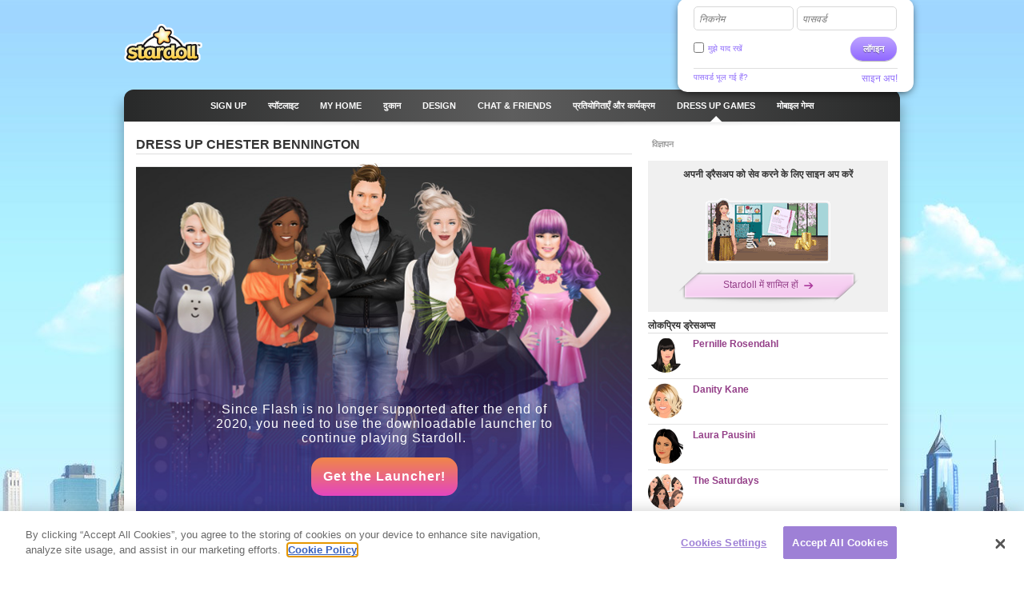

--- FILE ---
content_type: text/html; charset=utf-8
request_url: https://clickjogos.stardoll.com/hi/dolls/1240/Chester_Bennington.html
body_size: 13573
content:
<!DOCTYPE html>
<html xmlns="http://www.w3.org/1999/xhtml" xmlns:fb="http://ogp.me/ns/fb#">
<head>
	<script src="https://www.google.com/recaptcha/api.js" async defer></script>
	<title>Chester Bennington - Stardoll | हिन्दी</title>
	<meta http-equiv="content-type" content="text/html; charset=UTF-8"/>
	<meta http-equiv="content-language" content="hi"/>
	<meta http-equiv="imagetoolbar" content="no"/>
	<meta name="description" content="Stardoll पर Chester Bennington को ड्रेस अप करें. Stars को जो कपड़े पहनने चाहिए वे चुनें. फ़ैशन, फन और खेल."/>
	<meta name="msapplication-config" content="none"/>
	<meta http-equiv="X-UA-Compatible" content="IE=edge" />
	<link rel="P3Pv1" href="https://clickjogos.stardoll.com/w3c/p3p.xml" type="text/xml"/>
	<link rel="shortcut icon" href="https://ssl.sdcdn.com/favicon.ico?10867" />

	<meta property="og:title" content="Chester Bennington | Stardoll" />
	<link rel="canonical" href="https://www.stardoll.com/hi/dolls/1240/Chester_Bennington.html"/>
	<script type="text/javascript" nonce="3de9cd86">var staticUrl="https://ssl.sdcdn.com";var kidSafe=false;var language="hi";var languageName="हिन्दी";var fbLang="en_US";var fbAppId=63234044540;</script>
	<link href="https://ssl.sdcdn.com/css/base.css?13733" rel="stylesheet" type="text/css" media="all"/>
	<link href="https://ssl.sdcdn.com/css/ol/dolls.css?12793" rel="stylesheet" type="text/css" media="all"/>
	<script src="https://ssl.sdcdn.com/cms/lang/hi/texts.js?145" type="text/javascript" crossorigin="anonymous"></script>
	<script src="https://ssl.sdcdn.com/js/base.js?13629" type="text/javascript" crossorigin="anonymous"></script>
	<script src="https://ssl.sdcdn.com/js/doll.js?10340" type="text/javascript" crossorigin="anonymous"></script>
	<script src="https://ssl.sdcdn.com/js/celebPromotion.js?13446" type="text/javascript" crossorigin="anonymous"></script>
	<script src="https://ssl.sdcdn.com/js/dollsGames.js?11342" type="text/javascript" crossorigin="anonymous"></script>
	<script src="https://ssl.sdcdn.com/cms/js/dollsearchdata.js?77629" type="text/javascript" crossorigin="anonymous"></script>
	<script type="text/javascript" nonce="3de9cd86">
	//<![CDATA[
	DailyGiftLoader.disabled = true;
	function onLogin(token) { var form = document.getElementById("loginform").submit(); }
	Ads.ext = '';Ads.bz = {5:1375,15:5531,49:1400};
	var OA_output = new Array(); 
OA_output['1375'] = '';

OA_output['5531'] = '';

OA_output['1400'] = '';
OA_output['1400'] += "<"+"!--  Begin Rubicon Project Tag -->\n";
OA_output['1400'] += "<"+"!--  Site: Region 1   Zone: 160x600   Size: Wide Skyscraper  -->\n";
OA_output['1400'] += "<"+"script language=\"JavaScript\" type=\"text/javascript\">\n";
OA_output['1400'] += "rp_account   = \'16288\';\n";
OA_output['1400'] += "rp_site      = \'120654\';\n";
OA_output['1400'] += "rp_zonesize  = \'570902-9\';\n";
OA_output['1400'] += "rp_adtype    = \'js\';\n";
OA_output['1400'] += "rp_smartfile = \'[SMART FILE URL]\';\n";
OA_output['1400'] += "<"+"/script>\n";
OA_output['1400'] += "<"+"script nonce=\"3de9cd86\" type=\"text/javascript\" src=\"https://ads.rubiconproject.com/ad/16288.js\"><"+"/script>\n";
OA_output['1400'] += "<"+"!--  End Rubicon Project Tag --><"+"div id=\'beacon_f76da4e8bc\' style=\'position: absolute; left: 0px; top: 0px; visibility: hidden;\'><"+"img src=\'https://ox.stardoll.com/www/delivery/lg.php?bannerid=57068&amp;campaignid=17234&amp;zoneid=1400&amp;source=signed:0;browser:chrome;&amp;channel_ids=,&amp;loc=http%3A%2F%2Fclickjogos.stardoll.com%2Fhi%2Fdolls%2F1240%2FChester_Bennington.html%3FactiveDoll%3D1240&amp;cb=f76da4e8bc\' width=\'0\' height=\'0\' alt=\'\' style=\'width: 0px; height: 0px;\' /><"+"/div>\n";

	//]]>
	</script>
<!-- OneTrust Cookies Consent Notice start --><script src="https://cdn.cookielaw.org/scripttemplates/otSDKStub.js"  type="text/javascript" charset="UTF-8" data-domain-script="290a5505-f5c4-41f6-8921-a15655f142f3"></script><script type="text/javascript" nonce="3de9cd86">function OptanonWrapper() { }</script><!-- OneTrust Cookies Consent Notice end -->	<script async src="https://www.googletagmanager.com/gtag/js?id=G-ZCW33EFKDK" nonce="3de9cd86"></script>
	<script type="text/javascript" nonce="3de9cd86">
		window.dataLayer = window.dataLayer || [];
		function gtag(){dataLayer.push(arguments);}
		gtag('js', new Date());
		gtag('config', 'G-ZCW33EFKDK', { send_page_view: false });
		gtag('event', 'page_view', {"logins":0});
	</script>
	<script type="text/javascript" nonce="3de9cd86">		var external = 0;
		var languages = {"en":{"n":"English","f":"us"},"da":{"n":"Dansk","f":"dk"},"de":{"n":"Deutsch","f":"de"},"es":{"n":"Espa\u00f1ol","f":"es"},"el":{"n":"\u0395\u03bb\u03bb\u03b7\u03bd\u03b9\u03ba\u03ac","f":"gr"},"fr":{"n":"Fran\u00e7ais","f":"fr"},"it":{"n":"Italiano","f":"it"},"nl":{"n":"Nederlands","f":"nl"},"no":{"n":"Norsk","f":"no"},"pl":{"n":"Polski","f":"pl"},"pt":{"n":"Portugu\u00eas","f":"pt"},"br":{"n":"Portugu\u00eas\/BR","f":"br"},"ru":{"n":"\u0420\u0443\u0441\u0441\u043a\u0438\u0439 ","f":"ru"},"fi":{"n":"Suomi","f":"fi"},"sv":{"n":"Svenska","f":"se"},"tr":{"n":"T\u00fcrk\u00e7e","f":"tr"},"ar":{"n":"\u0627\u0644\u0639\u0631\u0628\u064a\u0629","f":"sa"},"cn":{"n":"\u4e2d\u6587(CN)","f":"cn"},"hk":{"n":"\u7e41\u9ad4\u5b57","f":"hk"},"ko":{"n":"\ud55c\uad6d\uc5b4","f":"kr"},"ja":{"n":"\u65e5\u672c\u8a9e","f":"jp"},"hi":{"n":"\u0939\u093f\u0928\u094d\u0926\u0940","f":"in"},"bg":{"n":"\u0431\u044a\u043b\u0433\u0430\u0440\u0441\u043a\u0438","f":"bg"},"cs":{"n":"\u010ce\u0161tina","f":"cz"},"hr":{"n":"Hrvatski","f":"hr"},"hu":{"n":"Magyar","f":"hu"},"id":{"n":"Bahasa Ind.","f":"id"},"ro":{"n":"Rom\u00e2n\u0103","f":"ro"}};
	</script>
	<!--[if gte IE 9]>
	<style type="text/css">
		.gradient {
			filter: none !important;
		}
	</style>
	<![endif]-->
</head>
<body class="lang_hi cobranding_clickJogos loggedOut fade ">
<script type="text/javascript" nonce="3de9cd86">	var a=$("body"),b=$.browser,c=navigator,d=c.platform,e=c.userAgent,f=b.msie;if(f=f||!!e.match(/Trident\/7\./)){var g=parseInt(b.version,10);a.addClass("ie");a.addClass("ie"+g);8<g&&a.addClass("ie-gt-8");11>g?a.addClass("ie-bad"):a.addClass("ie-good")}else a.addClass("not-ie");b.webkit&&a.addClass("webkit");
	if(-1!==d.indexOf("Win")&&(a.addClass("win"),-1!==e.indexOf("Windows NT"))){var h=parseFloat(e.match(/.*Windows NT ([\d\.]+).*/)[1]);6.1>=h&&f&&a.removeClass("ie-good").addClass("ie-bad");6.1<h&&f&&a.removeClass("ie-bad").addClass("ie-good")}-1!==d.indexOf("Linux")&&a.addClass("linux");b.mozilla&&!f&&a.addClass("firefox");-1!==e.indexOf("Safari")&&(-1===e.indexOf("Chrome")?a.addClass("safari"):a.addClass("chrome"));
</script><div id="chatRibbon" class="">
	<div class="chats"></div>
</div>
<div id="totalPageWrapper">
	<div id="mainContainer">
		<div id="floating-logo"><a title="Stardoll" alt="Stardoll logo" class="icn icn-main_logo" href="/hi/">Stardoll</a></div>		<div id="stencilContainer" class="hideFromIe6"></div>
		<div id="headerContainer">
			<div id="pageTopBackground"></div>
			<div class="header clearfix">
				<div id="loginArea" class="transparentElements">
					<form action="/hi/do/login.php" method="post" id="loginform">
						<div>
							<span class="inputText inlinedLabel"><label>निकनेम</label><input type="text" name="user" id="userNameInput"/><span class="end"></span></span>
							<span class="inputText inlinedLabel"><label>पासवर्ड</label><input type="password" name="pass" id="passwordInput"/><span class="end"></span></span>
						</div>
						<div class="marginedTopSmaller fontSmall clearfix">
							<button class="btn b-std g-recaptcha" data-sitekey="6LepNCwaAAAAAD9ywyeZPahM6xhLciQI1GuWxfmZ" data-action="login" data-callback="onLogin" type="submit">लॉगइन</button>
							<div class="remember">
								<input type="checkbox" name="automagi" id="rememberMeCheckbox" value="1" class="checkbox vAlignedTop" />
								<label class="remember inline" for="rememberMeCheckbox">मुझे याद रखें</label>
							</div>
						</div>
						<div class="metadata clearfix">
							<a class="forgotPassword" id="forgotPassword">पासवर्ड भूल गई हैं?</a>
							<script type="text/javascript" nonce="3de9cd86">document.getElementById('forgotPassword').addEventListener('click', function() {ForgotPassword.show();})</script>						<span class="signup">
							<a href="/hi/signup/medoll.php">साइन अप!</a>
						</span>
						</div>
					</form>
				</div>
<div class="menu"><ul id="topNav" class="topNav">	<li class="signup first">
		<a href="/hi/" class="" >
			<span class="label">Sign up</span>
		</a>
	</li>
	<li class="spotlight">
		<a href="/hi/spotlight/" class="" >
			<span class="label">स्पॉटलाइट</span>
		</a>
	</li>
	<li class="my_home">
		<a href="/hi/user/" class="" >
			<span class="label">MY HOME</span>
		</a>
	</li>
	<li class="shops">
		<a href="/hi/starplaza.php" class="" >
			<span class="label">दुकान</span>
		</a>
	</li>
	<li class="design">
		<a href="/hi/starDesign.php" class="" >
			<span class="label">Design</span>
		</a>
	</li>
	<li class="chat_friends">
		<a href="/hi/clubs/" class="" >
			<span class="label">CHAT &amp; FRIENDS</span>
		</a>
	</li>
	<li class="contests">
		<a href="/hi/contest/" class="" >
			<span class="label">प्रतियोगिताएँ और कार्यक्रम</span>
		</a>
	</li>
	<li class="dressup_games active">
		<a href="/hi/dolls-games/" class="" >
			<span class="label">DRESS UP GAMES</span>
		</a>
	</li>
	<li class="mobilegames">
		<a href="/hi/games/" class="" >
			<span class="label">मोबाइल गेम्स</span>
		</a>
	</li>
</ul><ul id="subNav" class="subNav clearfix"></ul>
<div id="sectionFade"></div>
</div>			</div>
		</div>
		<div id="pageContainer" class="noSubNav">
			<div id="pageContent">

	<div class="line">
		<div class="col col1">
				<div class="line">
				<h1>
					Dress up Chester Bennington				</h1>
			</div>
			<div id="theDoll" class="line smb">
				<div id="ooContainer">
					<div id="ooInnerContainer"></div>
				</div>

				
<div class="swfObject" style="height:499px"><div id="dressupFlash"><div class="launcher-container" style="width: 620px; height:499px"><div class="launcher-box"><div class="launcher-txt">Since Flash is no longer supported after the end of 2020, you need to use the downloadable launcher to continue playing Stardoll.

</div><a href="/hi/campaigns/flashforward/"><div class="launcher-btn">Get the Launcher!</div></a></div></div></div></div>
<script type="text/javascript" nonce="3de9cd86">swfobject.embedSWF("https://ssl.sdcdn.com/flash/dolls/toolbar.swf?13062", "dressupFlash", 620, 499, "10.3", "", null, {"wmode":"window","menu":"false","allowScriptAccess":"always","bgcolor":"#ffffff","allowFullscreen":"true","allowFullScreen":"true","flashvars":"jdata=%7B%22user%22%3A%7B%22id%22%3A%22%22%2C%22kidlock%22%3A1%2C%22nick%22%3A%22%22%2C%22paymentlevel%22%3A0%2C%22mozilla%22%3A1%7D%2C%22flapItems%22%3A%5B%5D%2C%22doll%22%3A%7B%22id%22%3A1240%2C%22swf%22%3A%22https%3A%5C%2F%5C%2Fssl.sdcdn.com%5C%2Fcms%5C%2Fdolls%5C%2F1240.swf%3F47774%22%7D%2C%22actions%22%3A%7B%22save%22%3A%7B%22allowed%22%3A0%2C%22url%22%3A%22javascript%3ABase.goToSU%28%29%3B%22%7D%2C%22album%22%3A%7B%22allowed%22%3A0%2C%22url%22%3A%22javascript%3ABase.goToSU%28%29%3B%22%7D%2C%22send%22%3A%7B%22allowed%22%3A1%2C%22url%22%3A%22%5C%2Fhi%5C%2Falbum%5C%2Fsendtofriend.php%22%7D%2C%22adobe_url%22%3A%22http%3A%5C%2F%5C%2Fget.adobe.com%5C%2Freader%5C%2F%22%2C%22viewEvent%22%3A%22GoogleAnalytics.trackPageview%2528%2527%252Fsignup%252Fgames%252FpopViewed%2527%252C%2527GamesPop%2527%252C%2Btrue%2529%22%2C%22signupEvent%22%3A%22Base.goToSU%22%7D%2C%22showToolbar%22%3Atrue%2C%22showPrintBtn%22%3Afalse%2C%22external%22%3A0%2C%22texts%22%3A%7B%22album_full%22%3A%22%5Cu0906%5Cu092a%20%5Cu0915%5Cu093f%5Cu0938%5Cu0940%20%5Cu0921%5Cu0949%5Cu0932%20%5Cu0915%5Cu094b%20%5Cu0938%5Cu0947%5Cu0935%20%5Cu0928%5Cu0939%5Cu0940%5Cu0902%20%5Cu0915%5Cu0930%20%5Cu0938%5Cu0915%5Cu0924%5Cu0940%5Cu0902%20%5Cu0915%5Cu094d%5Cu092f%5Cu094b%5Cu0902%5Cu0915%5Cu093f%20%5Cu0906%5Cu092a%5Cu0915%5Cu0940%20%5Cu090f%5Cu0932%5Cu094d%5Cu092c%5Cu092e%20%5Cu092a%5Cu0942%5Cu0930%5Cu0940%20%5Cu092d%5Cu0930%5Cu0940%20%5Cu0939%5Cu0941%5Cu0908%20%5Cu0939%5Cu0948.%20%5Cu090f%5Cu0932%5Cu094d%5Cu092c%5Cu092e%20%5Cu092e%5Cu0947%5Cu0902%20%5Cu091c%5Cu0917%5Cu0939%20%5Cu092c%5Cu0928%5Cu093e%5Cu0928%5Cu0947%20%5Cu0915%5Cu0947%20%5Cu0932%5Cu093f%5Cu090f%20%5Cu0915%5Cu0941%5Cu091b%20%5Cu0921%5Cu0949%5Cu0932%5Cu094d%5Cu0938%20%5Cu0915%5Cu094b%20%5Cu0939%5Cu091f%5Cu093e%5Cu090f%5Cu0901.%22%2C%22album_full_superstar%22%3A%22%5Cu0906%5Cu092a%20%5Cu0915%5Cu093f%5Cu0938%5Cu0940%20%5Cu0921%5Cu0949%5Cu0932%20%5Cu0915%5Cu094b%20%5Cu0938%5Cu0947%5Cu0935%20%5Cu0928%5Cu0939%5Cu0940%5Cu0902%20%5Cu0915%5Cu0930%20%5Cu0938%5Cu0915%5Cu0924%5Cu0940%5Cu0902%20%5Cu0915%5Cu094d%5Cu092f%5Cu094b%5Cu0902%5Cu0915%5Cu093f%20%5Cu0906%5Cu092a%5Cu0915%5Cu0940%20%5Cu090f%5Cu0932%5Cu094d%5Cu092c%5Cu092e%20%5Cu092a%5Cu0942%5Cu0930%5Cu0940%20%5Cu092d%5Cu0930%5Cu0940%20%5Cu0939%5Cu0941%5Cu0908%20%5Cu0939%5Cu0948.%20%5Cu090f%5Cu0932%5Cu094d%5Cu092c%5Cu092e%20%5Cu092e%5Cu0947%5Cu0902%20%5Cu091c%5Cu0917%5Cu0939%20%5Cu092c%5Cu0928%5Cu093e%5Cu0928%5Cu0947%20%5Cu0915%5Cu0947%20%5Cu0932%5Cu093f%5Cu090f%20%5Cu0915%5Cu0941%5Cu091b%20%5Cu0921%5Cu0949%5Cu0932%5Cu094d%5Cu0938%20%5Cu0915%5Cu094b%20%5Cu0939%5Cu091f%5Cu093e%5Cu090f%5Cu0901.%22%2C%22btn_cancel%22%3A%22%5Cu0930%5Cu0926%5Cu094d%5Cu0926%20%5Cu0915%5Cu0930%5Cu0947%5Cu0902%22%2C%22btn_dont_save%22%3A%22%5Cu0930%5Cu0926%5Cu094d%5Cu0926%20%5Cu0915%5Cu0930%5Cu0947%5Cu0902%22%2C%22btn_flaps%22%3A%22Print%20doll%20with%20flaps%22%2C%22btn_go_to_album%22%3A%22%5Cu092e%5Cu0947%5Cu0930%5Cu0940%20%5Cu090f%5Cu0932%5Cu094d%5Cu092c%5Cu092e%20%5Cu092a%5Cu0930%20%5Cu091c%5Cu093e%5Cu090f%5Cu0901%21%22%2C%22btn_no_flaps%22%3A%22Print%20doll%22%2C%22btn_ok%22%3A%22%5Cu0913%5Cu0915%5Cu0947%22%2C%22btn_save%22%3A%22%5Cu0938%5Cu0947%5Cu0935%20%5Cu0915%5Cu0930%5Cu0947%5Cu0902%22%2C%22btn_send%22%3A%22%5Cu092d%5Cu0947%5Cu091c%5Cu0947%5Cu0902%22%2C%22button_album%22%3A%22%5Cu090f%5Cu0932%5Cu094d%5Cu092c%5Cu092e%22%2C%22button_cancel%22%3A%22%5Cu0930%5Cu0926%5Cu094d%5Cu0926%20%5Cu0915%5Cu0930%5Cu0947%5Cu0902%22%2C%22button_close%22%3A%22%5Cu092c%5Cu0902%5Cu0926%20%5Cu0915%5Cu0930%5Cu0947%5Cu0902%22%2C%22button_flaps%22%3A%22Flaps%22%2C%22button_fullscreen%22%3A%22%5Cu092b%5Cu0941%5Cu0932%20%5Cu0938%5Cu094d%5Cu0915%5Cu094d%5Cu0930%5Cu0940%5Cu0928%22%2C%22button_no_flaps%22%3A%22No%20flaps%22%2C%22button_no_send%22%3A%22Superstar%20%5Cu0915%5Cu0947%20%5Cu0932%5Cu093f%5Cu090f%20%5Cu0928%5Cu0939%5Cu0940%5Cu0902%22%2C%22button_ok%22%3A%22%5Cu0913%5Cu0915%5Cu0947%22%2C%22button_print%22%3A%22%5Cu0921%5Cu094d%5Cu0930%5Cu0947%5Cu0938%20%5Cu0905%5Cu092a%20%5Cu092a%5Cu094d%5Cu0930%5Cu093f%5Cu0902%5Cu091f%20%5Cu0915%5Cu0930%5Cu0947%5Cu0902%22%2C%22button_save%22%3A%22%5Cu0938%5Cu0947%5Cu0935%20%5Cu0915%5Cu0930%5Cu0947%5Cu0902%22%2C%22button_send%22%3A%22%5Cu092d%5Cu0947%5Cu091c%5Cu0947%5Cu0902%22%2C%22button_toolbar_download%22%3A%22Download%22%2C%22button_toolbar_flap_print%22%3A%22%5Cu092a%5Cu0947%5Cu092a%5Cu0930%5Cu0921%5Cu0949%5Cu0932%22%2C%22button_toolbar_go_to_my_album%22%3A%22%5Cu092e%5Cu0947%5Cu0930%5Cu0940%20%5Cu090f%5Cu0932%5Cu094d%5Cu092c%5Cu092e%20%5Cu092a%5Cu0930%20%5Cu091c%5Cu093e%5Cu090f%5Cu0901%22%2C%22button_toolbar_members_only%22%3A%22%5Cu0915%5Cu0947%5Cu0935%5Cu0932%20%5Cu0938%5Cu0926%5Cu0938%5Cu094d%5Cu092f%22%2C%22button_toolbar_noflap_print%22%3A%22%5Cu0930%5Cu0948%5Cu0917%5Cu094d%5Cu092f%5Cu0941%5Cu0932%5Cu0930%20%5Cu0921%5Cu0949%5Cu0932%22%2C%22button_toolbar_print%22%3A%22%5Cu0921%5Cu0949%5Cu0932%20%5Cu092a%5Cu094d%5Cu0930%5Cu093f%5Cu0902%5Cu091f%20%5Cu0915%5Cu0930%5Cu0947%5Cu0902%22%2C%22button_toolbar_save%22%3A%22%5Cu090f%5Cu0932%5Cu094d%5Cu092c%5Cu092e%20%5Cu092e%5Cu0947%5Cu0902%20%5Cu0938%5Cu0947%5Cu0935%20%5Cu0915%5Cu0930%5Cu0947%5Cu0902%22%2C%22button_toolbar_send%22%3A%22%5Cu0926%5Cu094b%5Cu0938%5Cu094d%5Cu0924%20%5Cu0915%5Cu094b%20%5Cu0908%5Cu092e%5Cu0947%5Cu0932%20%5Cu0915%5Cu0930%5Cu0947%5Cu0902%22%2C%22celebdoll_save_description%22%3A%22The%20doll%20was%20saved%20to%20your%20yearbook.%22%2C%22celebdoll_save_title%22%3A%22SAVED%20TO%20YEARBOOK%22%2C%22header_album_full%22%3A%22%5Cu090f%5Cu0932%5Cu094d%5Cu092c%5Cu092e%20%5Cu092a%5Cu0942%5Cu0930%5Cu0940%20%5Cu092d%5Cu0930%5Cu0940%22%2C%22header_album_txt%22%3A%22%5Cu090f%5Cu0932%5Cu094d%5Cu092c%5Cu092e%20%5Cu092a%5Cu0930%20%5Cu091c%5Cu093e%5Cu090f%5Cu0901%22%2C%22header_download_txt%22%3A%22Download%20this%20doll%22%2C%22header_email_txt%22%3A%22%5Cu0921%5Cu0949%5Cu0932%20%5Cu0915%5Cu094b%20%5Cu0926%5Cu094b%5Cu0938%5Cu094d%5Cu0924%20%5Cu0915%5Cu094b%20%5Cu0908%5Cu092e%5Cu0947%5Cu0932%20%5Cu0915%5Cu0930%5Cu0947%5Cu0902%22%2C%22header_error%22%3A%22%5Cu0924%5Cu094d%5Cu0930%5Cu0941%5Cu091f%5Cu093f%22%2C%22header_print_txt%22%3A%22%5Cu0907%5Cu0938%20%5Cu0921%5Cu0949%5Cu0932%20%5Cu0915%5Cu094b%20%5Cu092a%5Cu094d%5Cu0930%5Cu093f%5Cu0902%5Cu091f%20%5Cu0915%5Cu0930%5Cu0947%5Cu0902%22%2C%22header_save_txt%22%3A%22%5Cu0921%5Cu0949%5Cu0932%20%5Cu0915%5Cu094b%20%5Cu0938%5Cu0947%5Cu0935%20%5Cu0915%5Cu0930%5Cu0947%5Cu0902%22%2C%22link_adobe%22%3A%22Adobe%20Reader%20%5Cu0921%5Cu093e%5Cu0909%5Cu0928%5Cu0932%5Cu094b%5Cu0921%20%5Cu0915%5Cu0930%5Cu0928%5Cu0947%20%5Cu0915%5Cu0947%20%5Cu0932%5Cu093f%5Cu090f%20%5Cu092f%5Cu0939%5Cu093e%5Cu0901%20%5Cu0915%5Cu094d%5Cu0932%5Cu093f%5Cu0915%20%5Cu0915%5Cu0930%5Cu0947%5Cu0902%22%2C%22link_album%22%3A%22%5Cu092e%5Cu0947%5Cu0930%5Cu0940%20%5Cu090f%5Cu0932%5Cu094d%5Cu092c%5Cu092e%20%5Cu092a%5Cu0930%20%5Cu091c%5Cu093e%5Cu090f%5Cu0901%21%22%2C%22mozilla_at_message%22%3A%22%5Cu0905%5Cu0917%5Cu0930%20%5Cu0906%5Cu092a%20Mozilla%20%5Cu0909%5Cu092a%5Cu092f%5Cu094b%5Cu0917%20%5Cu0915%5Cu0930%5Cu0924%5Cu0940%20%5Cu0939%5Cu0948%5Cu0902%20-%20%5Cu0924%5Cu094b%20%40%20%5Cu0915%5Cu0947%20%5Cu0932%5Cu093f%5Cu090f%20%5C%22SHIFT%5C%22%2B2%20%5Cu0915%5Cu093e%20%5Cu0909%5Cu092a%5Cu092f%5Cu094b%5Cu0917%20%5Cu0915%5Cu0930%5Cu0947%5Cu0902%22%2C%22none_left_message%22%3A%22%5Cu0906%5Cu092a%20%5Cu0915%5Cu093f%5Cu0938%5Cu0940%20%5Cu0921%5Cu0949%5Cu0932%20%5Cu0915%5Cu094b%20%5Cu0938%5Cu0947%5Cu0935%20%5Cu0928%5Cu0939%5Cu0940%5Cu0902%20%5Cu0915%5Cu0930%20%5Cu0938%5Cu0915%5Cu0924%5Cu0940%5Cu0902%20%5Cu0915%5Cu094d%5Cu092f%5Cu094b%5Cu0902%5Cu0915%5Cu093f%20%5Cu0906%5Cu092a%5Cu0915%5Cu0940%20%5Cu090f%5Cu0932%5Cu094d%5Cu092c%5Cu092e%20%5Cu092a%5Cu0942%5Cu0930%5Cu0940%20%5Cu092d%5Cu0930%5Cu0940%20%5Cu0939%5Cu0941%5Cu0908%20%5Cu0939%5Cu0948.%20%5Cu0905%5Cu092a%5Cu0928%5Cu0940%20%5Cu090f%5Cu0932%5Cu094d%5Cu092c%5Cu092e%20%5Cu0938%5Cu0947%20%5Cu0915%5Cu0941%5Cu091b%20%5Cu0921%5Cu0949%5Cu0932%5Cu094d%5Cu0938%20%5Cu0915%5Cu094b%20%5Cu0939%5Cu091f%5Cu093e%5Cu090f%5Cu0901%2C%20%5Cu092f%5Cu093e%20Superstar%20%5Cu092c%5Cu0928%20%5Cu091c%5Cu093e%5Cu090f%5Cu0901%20%5Cu0914%5Cu0930%2020%20%5Cu0905%5Cu0927%5Cu093f%5Cu0915%20%5Cu092a%5Cu0947%5Cu091c%20%5Cu092a%5Cu094d%5Cu0930%5Cu093e%5Cu092a%5Cu094d%5Cu0924%20%5Cu0915%5Cu0930%5Cu0947%5Cu0902%21%22%2C%22popup_album_txt%22%3A%22Do%20you%20want%20to%20save%20this%20doll%20before%20you%20go%20to%20you%20album%3F%22%2C%22popup_email_txt_email%22%3A%22%5Cu0905%5Cu092a%5Cu0928%5Cu0940%20%5Cu0926%5Cu094b%5Cu0938%5Cu094d%5Cu0924%20%5Cu0915%5Cu093e%20%5Cu0908%5Cu092e%5Cu0947%5Cu0932%20%5Cu092a%5Cu0924%5Cu093e%20%5Cu0932%5Cu093f%5Cu0916%5Cu0947%5Cu0902%3A%22%2C%22popup_email_txt_error%22%3A%22%5Cu0915%5Cu0943%5Cu092a%5Cu092f%5Cu093e%20%5Cu0938%5Cu092d%5Cu0940%20%5Cu0932%5Cu093e%5Cu0932%20%5Cu091a%5Cu093f%5Cu0939%5Cu094d%5Cu0928%5Cu093f%5Cu0924%20%5Cu095e%5Cu0940%5Cu0932%5Cu094d%5Cu0921%5Cu094d%5Cu0938%20%5Cu0915%5Cu094b%20%5Cu0938%5Cu0939%5Cu0940%20%5Cu0915%5Cu0930%5Cu0947%5Cu0902%21%22%2C%22popup_email_txt_friend%22%3A%22%5Cu0905%5Cu092a%5Cu0928%5Cu0940%20%5Cu0926%5Cu094b%5Cu0938%5Cu094d%5Cu0924%5Cu094b%5Cu0902%20%5Cu0915%5Cu0947%20%5Cu0928%5Cu093e%5Cu092e%20%5Cu0932%5Cu093f%5Cu0916%5Cu0947%5Cu0902%3A%22%2C%22popup_email_txt_message%22%3A%22%5Cu0906%5Cu092a%5Cu0928%5Cu0940%20%5Cu0926%5Cu094b%5Cu0938%5Cu094d%5Cu0924%20%5Cu0915%5Cu094b%20%5Cu090f%5Cu0915%20%5Cu092e%5Cu0948%5Cu0938%5Cu0947%5Cu091c%20%5Cu0932%5Cu093f%5Cu0916%5Cu0947%5Cu0902%3A%22%2C%22popup_email_txt_name%22%3A%22%5Cu0905%5Cu092a%5Cu0928%5Cu093e%20%5Cu0928%5Cu093e%5Cu092e%20%5Cu0932%5Cu093f%5Cu0916%5Cu0947%5Cu0902%3A%22%2C%22popup_error_txt%22%3A%22%5Cu0915%5Cu0941%5Cu091b%20%5Cu0917%5Cu0932%5Cu0924%20%5Cu0939%5Cu094b%20%5Cu0917%5Cu092f%5Cu093e%20%5Cu0939%5Cu0948%2C%20%5Cu0915%5Cu0943%5Cu092a%5Cu092f%5Cu093e%20%5Cu092c%5Cu093e%5Cu0926%20%5Cu092e%5Cu0947%5Cu0902%20%5Cu092a%5Cu0941%5Cu0928%3A%20%5Cu092a%5Cu094d%5Cu0930%5Cu092f%5Cu093e%5Cu0938%20%5Cu0915%5Cu0930%5Cu0947%5Cu0902...%22%2C%22popup_save_competition%22%3A%22%5Cu0915%5Cu094d%5Cu092f%5Cu093e%20%5Cu0906%5Cu092a%20%5Cu092a%5Cu094d%5Cu0930%5Cu0924%5Cu093f%5Cu092f%5Cu094b%5Cu0917%5Cu093f%5Cu0924%5Cu093e%20%5Cu0915%5Cu0947%20%5Cu0932%5Cu093f%5Cu090f%20%5Cu0907%5Cu0938%20%5Cu0921%5Cu0949%5Cu0932%20%5Cu0915%5Cu094b%20%5Cu0938%5Cu0947%5Cu0935%20%5Cu0915%5Cu0930%5Cu0928%5Cu093e%20%5Cu091a%5Cu093e%5Cu0939%5Cu0924%5Cu0940%20%5Cu0939%5Cu0948%5Cu0902%3F%22%2C%22popup_save_txt%22%3A%22Your%20album%20is%20full%2C%20please%20go%20to%20your%20album%20and%20delete%20one.%22%2C%22popup_signup_body%22%3A%22Stardoll%20%5Cu0915%5Cu0947%20%5Cu092e%5Cu0942%5Cu0932%5Cu094d%5Cu092f%5Cu0935%5Cu093e%5Cu0928%20%5Cu0938%5Cu0926%5Cu0938%5Cu094d%5Cu092f%20%5Cu092c%5Cu0928%5Cu0947%5Cu0902%20%5Cu0914%5Cu0930%20%5Cu092b%5Cu093c%5Cu0948%5Cu0936%5Cu0928%2C%20%5Cu0921%5Cu093f%5Cu091c%5Cu093c%5Cu093e%5Cu0907%5Cu0928%20%5Cu0914%5Cu0930%20%5Cu0905%5Cu091a%5Cu094d%5Cu091b%5Cu0947%20%5Cu0938%5Cu092e%5Cu092f%20%5Cu0915%5Cu0940%20%5Cu0905%5Cu092a%5Cu0928%5Cu0940%20%5Cu0926%5Cu0941%5Cu0928%5Cu093f%5Cu092f%5Cu093e%20%5Cu0915%5Cu094b%20%5Cu092c%5Cu0922%5Cu093c%5Cu093e%5Cu090f%5Cu0901%21%22%2C%22popup_signup_btn%22%3A%22%5Cu0905%5Cu092c%20%5Cu0938%5Cu093e%5Cu0907%5Cu0928%20%5Cu0905%5Cu092a%20%5Cu0915%5Cu0930%5Cu0947%5Cu0902%22%2C%22popup_signup_btn_cancel%22%3A%22%5Cu0930%5Cu0926%5Cu094d%5Cu0926%20%5Cu0915%5Cu0930%5Cu0947%5Cu0902%22%2C%22popup_signup_btn_or%22%3A%22...%5Cu092f%5Cu093e%22%2C%22popup_signup_header%22%3A%22%5Cu0939%5Cu092e%5Cu0947%5Cu0902%20%5Cu0906%5Cu092a%5Cu0915%5Cu0940%20%5Cu0938%5Cu094d%5Cu091f%5Cu093e%5Cu0907%5Cu0932%20%5Cu092a%5Cu0938%5Cu0902%5Cu0926%20%5Cu0939%5Cu0948%21%22%2C%22saved_album_full%22%3A%22%5Cu0905%5Cu092c%20%5Cu0906%5Cu092a%5Cu0915%5Cu0940%20%5Cu090f%5Cu0932%5Cu094d%5Cu092c%5Cu092e%20%5Cu092a%5Cu0942%5Cu0930%5Cu0940%20%5Cu092d%5Cu0930%20%5Cu0917%5Cu0908%20%5Cu0939%5Cu0948%21%20Superstar%20%5Cu092c%5Cu0928%20%5Cu091c%5Cu093e%5Cu090f%5Cu0901%20%5Cu0914%5Cu0930%2020%20%5Cu0905%5Cu0927%5Cu093f%5Cu0915%20%5Cu092a%5Cu0947%5Cu091c%20%5Cu092a%5Cu094d%5Cu0930%5Cu093e%5Cu092a%5Cu094d%5Cu0924%20%5Cu0915%5Cu0930%5Cu0947%5Cu0902%20%5Cu092f%5Cu093e%20%5Cu0905%5Cu092a%5Cu0928%5Cu0940%20%5Cu090f%5Cu0932%5Cu094d%5Cu092c%5Cu092e%20%5Cu0938%5Cu0947%20%5Cu0915%5Cu0941%5Cu091b%20%5Cu0921%5Cu0949%5Cu0932%5Cu094d%5Cu0938%20%5Cu0915%5Cu094b%20%5Cu0939%5Cu091f%5Cu093e%5Cu090f%5Cu0901%21%22%2C%22saved_album_full_superstar%22%3A%22%5Cu0906%5Cu092a%5Cu0915%5Cu0940%20%5Cu090f%5Cu0932%5Cu094d%5Cu092c%5Cu092e%20%5Cu092a%5Cu0942%5Cu0930%5Cu0940%20%5Cu092d%5Cu0930%20%5Cu0917%5Cu0908%20%5Cu0939%5Cu0948.%20%5Cu092f%5Cu0926%5Cu093f%20%5Cu0906%5Cu092a%20%5Cu091a%5Cu093e%5Cu0939%5Cu0947%5Cu0902%2C%20%5Cu0924%5Cu094b%20%5Cu0914%5Cu0930%20%5Cu091c%5Cu0917%5Cu0939%20%5Cu092c%5Cu0928%5Cu093e%5Cu0928%5Cu0947%20%5Cu0915%5Cu0947%20%5Cu0932%5Cu093f%5Cu090f%20%5Cu0905%5Cu092a%5Cu0928%5Cu0940%20%5Cu090f%5Cu0932%5Cu094d%5Cu092c%5Cu092e%20%5Cu0938%5Cu0947%20%5Cu0915%5Cu0941%5Cu091b%20%5Cu0921%5Cu0949%5Cu0932%20%5Cu0939%5Cu091f%5Cu093e%5Cu090f%5Cu0901.%22%2C%22save_dressup_button_album%22%3A%22Album%22%2C%22save_dressup_button_yearbook%22%3A%22Yearbook%22%2C%22save_dressup_description%22%3A%22Where%20do%20you%20want%20to%20save%20your%20dress%20up%22%2C%22save_dressup_title%22%3A%22SAVE%20DRESS%20UP%22%2C%22toolbar_hide%22%3A%22%5Cu091b%5Cu0941%5Cu092a%5Cu093e%5Cu090f%5Cu0901%22%2C%22toolbar_show%22%3A%22%5Cu0926%5Cu093f%5Cu0916%5Cu093e%5Cu090f%5Cu0901%22%2C%22toolbar_title%22%3A%22%5Cu091f%5Cu0942%5Cu0932%5Cu092c%5Cu093e%5Cu0930%22%2C%22tooltips_album%22%3A%22%5Cu092e%5Cu0947%5Cu0930%5Cu0940%20%5Cu090f%5Cu0932%5Cu094d%5Cu092c%5Cu092e%20%5Cu092a%5Cu0930%20%5Cu091c%5Cu093e%5Cu090f%5Cu0901%22%2C%22tooltips_email%22%3A%22%5Cu0926%5Cu094b%5Cu0938%5Cu094d%5Cu0924%20%5Cu0915%5Cu094b%20%5Cu0908%5Cu092e%5Cu0947%5Cu0932%20%5Cu0915%5Cu0930%5Cu0947%5Cu0902%22%2C%22tooltips_print%22%3A%22%5Cu0921%5Cu0949%5Cu0932%20%5Cu092a%5Cu094d%5Cu0930%5Cu093f%5Cu0902%5Cu091f%20%5Cu0915%5Cu0930%5Cu0947%5Cu0902%22%2C%22tooltips_save%22%3A%22%5Cu0921%5Cu0949%5Cu0932%20%5Cu0915%5Cu094b%20%5Cu0938%5Cu0947%5Cu0935%20%5Cu0915%5Cu0930%5Cu0947%5Cu0902%22%2C%22tooltips_save_competition%22%3A%22%5Cu092a%5Cu094d%5Cu0930%5Cu0924%5Cu093f%5Cu092f%5Cu094b%5Cu0917%5Cu093f%5Cu0924%5Cu093e%20%5Cu0915%5Cu0947%20%5Cu0932%5Cu093f%5Cu090f%20%5Cu0938%5Cu0947%5Cu0935%20%5Cu0915%5Cu0930%5Cu0947%5Cu0902%22%2C%22txt_advertisement%22%3A%22Advertisement%22%2C%22txt_dressup_sent_to_friend%22%3A%22%5Cu0921%5Cu094d%5Cu0930%5Cu0947%5Cu0938%5Cu0905%5Cu092a%20%5Cu0915%5Cu094b%20%5Cu0907%5Cu0938%5Cu0947%20%5Cu092d%5Cu0947%5Cu091c%20%5Cu0926%5Cu093f%5Cu092f%5Cu093e%20%5Cu0917%5Cu092f%5Cu093e%20%5Cu0939%5Cu0948%20%22%2C%22txt_go_to_album_message%22%3A%22%5Cu0915%5Cu094d%5Cu092f%5Cu093e%20%5Cu0906%5Cu092a%20%5Cu0905%5Cu092a%5Cu0928%5Cu0940%20%5Cu090f%5Cu0932%5Cu094d%5Cu092c%5Cu092e%20%5Cu092a%5Cu0930%20%5Cu091c%5Cu093e%5Cu0928%5Cu0947%20%5Cu0938%5Cu0947%20%5Cu092a%5Cu0939%5Cu0932%5Cu0947%20%5Cu0907%5Cu0938%20%5Cu0921%5Cu0949%5Cu0932%20%5Cu0915%5Cu094b%20%5Cu0938%5Cu0947%5Cu0935%20%5Cu0915%5Cu0930%5Cu0928%5Cu093e%20%5Cu091a%5Cu093e%5Cu0939%5Cu0924%5Cu0940%20%5Cu0939%5Cu0948%5Cu0902%3F%22%2C%22txt_go_to_my_album_msg%22%3A%22%5Cu0905%5Cu0917%5Cu0930%20%5Cu0906%5Cu092a%20%5Cu0907%5Cu0938%20%5Cu0921%5Cu0949%5Cu0932%20%5Cu0915%5Cu094b%20%5Cu0905%5Cu092a%5Cu0928%5Cu0947%20%5Cu090f%5Cu0932%5Cu094d%5Cu092c%5Cu092e%20%5Cu092e%5Cu0947%5Cu0902%20%5Cu091a%5Cu093e%5Cu0939%5Cu0924%5Cu0940%20%5Cu0939%5Cu0948%5Cu0902%20%5Cu0924%5Cu094b%20%5Cu092a%5Cu0939%5Cu0932%5Cu0947%20%5Cu0906%5Cu092a%5Cu0915%5Cu094b%20%5Cu0907%5Cu0938%5Cu0947%20%5Cu0938%5Cu0947%5Cu0935%20%5Cu0915%5Cu0930%5Cu0928%5Cu093e%20%5Cu0939%5Cu094b%5Cu0917%5Cu093e%3F%20%20%20%5Cu0915%5Cu094d%5Cu092f%5Cu093e%20%5Cu0906%5Cu092a%20%5Cu0905%5Cu092c%20%5Cu0905%5Cu092a%5Cu0928%5Cu0940%20%5Cu090f%5Cu0932%5Cu094d%5Cu092c%5Cu092e%20%5Cu092e%5Cu0947%5Cu0902%20%5Cu091c%5Cu093e%5Cu0928%5Cu093e%20%5Cu091a%5Cu093e%5Cu0939%5Cu0924%5Cu0940%20%5Cu0939%5Cu0948%5Cu0902%3F%22%2C%22txt_print_instruction%22%3A%22%5Cu0905%5Cu092c%20%5Cu0906%5Cu092a%20%5Cu0905%5Cu092a%5Cu0928%5Cu0940%20%5Cu0938%5Cu094d%5Cu0935%5Cu092f%5Cu0902%20%5Cu0915%5Cu0940%20%5Cu0913%5Cu0932%5Cu094d%5Cu0921%20%5Cu0938%5Cu094d%5Cu0915%5Cu0942%5Cu0932%20%5Cu092a%5Cu0947%5Cu092a%5Cu0930%5Cu0921%5Cu0949%5Cu0932%20%5Cu0915%5Cu094b%20%5Cu092a%5Cu094d%5Cu0930%5Cu093f%5Cu0902%5Cu091f%20%5Cu0915%5Cu0930%20%5Cu0938%5Cu0915%5Cu0924%5Cu0940%20%5Cu0939%5Cu0948%5Cu0902.%20%5Cu0921%5Cu0949%5Cu0932%20%5Cu0914%5Cu0930%20%5Cu0915%5Cu092a%5Cu0921%5Cu093c%5Cu094b%5Cu0902%20%5Cu0915%5Cu094b%20%5Cu092a%5Cu094d%5Cu0930%5Cu093f%5Cu0902%5Cu091f%20%5Cu0915%5Cu0930%5Cu0947%5Cu0902.%5Cn%5Cu0905%5Cu0927%5Cu093f%5Cu0915%20%5Cu092e%5Cu091c%5Cu093c%5Cu092c%5Cu0942%5Cu0924%5Cu0940%20%5Cu0915%5Cu0947%20%5Cu0932%5Cu093f%5Cu090f%20%5Cu0921%5Cu0949%5Cu0932%20%5Cu092e%5Cu0947%5Cu0902%20%5Cu0915%5Cu093e%5Cu0930%5Cu094d%5Cu0921%5Cu092c%5Cu094b%5Cu0930%5Cu094d%5Cu0921%20%5Cu092c%5Cu0948%5Cu0915%5Cu093f%5Cu0902%5Cu0917%20%5Cu0932%5Cu0917%5Cu093e%5Cu090f%5Cu0901.%20%5Cu0915%5Cu092a%5Cu0921%5Cu093c%5Cu093e%20%5Cu0915%5Cu093e%5Cu091f%5Cu0947%5Cu0902%20%28%5Cu0906%5Cu092a%5Cu0915%5Cu094b%20%5Cu0915%5Cu092e%5Cu0930%20%5Cu092f%5Cu093e%20%5Cu092a%5Cu0948%5Cu0930%5Cu094b%5Cu0902%20%5Cu0915%5Cu0947%20%5Cu092a%5Cu093e%5Cu0938%20%5Cu0938%5Cu0947%20%5Cu092b%5Cu093e%5Cu0932%5Cu0924%5Cu0942%20%5Cu0915%5Cu092a%5Cu0921%5Cu093c%5Cu093e%20%5Cu091c%5Cu093f%5Cu0938%5Cu0915%5Cu0940%20%5Cu0906%5Cu092a%5Cu0915%5Cu094b%20%5Cu091c%5Cu0930%5Cu0942%5Cu0930%5Cu0924%20%5Cu0928%5Cu0939%5Cu0940%5Cu0902%20%5Cu0939%5Cu0948%2C%20%5Cu0915%5Cu093e%5Cu091f%20%5Cu0926%5Cu0947%5Cu0928%5Cu093e%20%5Cu091a%5Cu093e%5Cu0939%5Cu093f%5Cu090f%29%5Cn%22%2C%22txt_print_option%22%3A%22%5Cu0906%5Cu092a%20%5Cu0921%5Cu0949%5Cu0932%20%5Cu0915%5Cu094b%20%5Cu0915%5Cu0948%5Cu0938%5Cu0947%20%5Cu092a%5Cu094d%5Cu0930%5Cu093f%5Cu0902%5Cu091f%20%5Cu0915%5Cu0930%5Cu0928%5Cu093e%20%5Cu091a%5Cu093e%5Cu0939%5Cu0947%5Cu0902%5Cu0917%5Cu0940%3F%22%2C%22txt_save_complete%22%3A%22%5Cu0907%5Cu0938%20%5Cu0921%5Cu0949%5Cu0932%20%5Cu0915%5Cu094b%20%5Cu0906%5Cu092a%5Cu0915%5Cu0940%20%5Cu090f%5Cu0932%5Cu094d%5Cu092c%5Cu092e%20%5Cu0938%5Cu0947%5Cu0935%20%5Cu0915%5Cu0930%20%5Cu0926%5Cu093f%5Cu092f%5Cu093e%20%5Cu0917%5Cu092f%5Cu093e%20%5Cu0939%5Cu0948.%22%2C%22txt_save_decoration%22%3A%22%5Cu090f%5Cu0932%5Cu094d%5Cu092c%5Cu092e%20%5Cu092a%5Cu0947%5Cu091c%20%5Cu0915%5Cu0947%20%5Cu0932%5Cu093f%5Cu090f%20%5Cu0938%5Cu091c%5Cu093e%5Cu0935%5Cu091f%20%5Cu0915%5Cu093e%20%5Cu091a%5Cu0941%5Cu0928%5Cu093e%5Cu0935%20%5Cu0915%5Cu0930%5Cu0947%5Cu0902%22%2C%22txt_save_error%22%3A%22%5Cu092f%5Cu0939%20%5Cu092b%5Cu093c%5Cu0902%5Cu0915%5Cu094d%5Cu0936%5Cu0928%20%5Cu0915%5Cu093e%5Cu092e%20%5Cu0928%5Cu0939%5Cu0940%5Cu0902%20%5Cu0915%5Cu0930%20%5Cu0930%5Cu0939%5Cu093e%20%5Cu0939%5Cu0948.%20%5Cu090f%5Cu0915%20%5Cu092e%5Cu093f%5Cu0928%5Cu091f%20%5Cu092e%5Cu0947%5Cu0902%20%5Cu092b%5Cu093f%5Cu0930%20%5Cu0938%5Cu0947%20%5Cu092a%5Cu094d%5Cu0930%5Cu092f%5Cu093e%5Cu0938%20%5Cu0915%5Cu0930%5Cu0947%5Cu0902...%22%2C%22txt_save_msg%22%3A%22%5Cu0915%5Cu094d%5Cu092f%5Cu093e%20%5Cu0906%5Cu092a%20%5Cu0905%5Cu092a%5Cu0928%5Cu0940%20%5Cu0921%5Cu0949%5Cu0932%20%5Cu0915%5Cu094b%20%5Cu0938%5Cu0947%5Cu0935%20%5Cu0915%5Cu0930%5Cu0928%5Cu093e%20%5Cu091a%5Cu093e%5Cu0939%5Cu0924%5Cu0940%20%5Cu0939%5Cu0948%5Cu0902%3F%22%2C%22txt_save_title%22%3A%22%5Cu0921%5Cu0949%5Cu0932%20%5Cu0915%5Cu094b%20%5Cu0905%5Cu092a%5Cu0928%5Cu0940%20%5Cu090f%5Cu0932%5Cu094d%5Cu092c%5Cu092e%20%5Cu092e%5Cu0947%5Cu0902%20%5Cu0938%5Cu0947%5Cu0935%20%5Cu0915%5Cu0930%5Cu0947%5Cu0902%22%2C%22txt_sendfunction_error%22%3A%22%5Cu092f%5Cu0939%20%5Cu092b%5Cu093c%5Cu0902%5Cu0915%5Cu094d%5Cu0936%5Cu0928%20%5Cu0915%5Cu093e%5Cu092e%20%5Cu0928%5Cu0939%5Cu0940%5Cu0902%20%5Cu0915%5Cu0930%20%5Cu0930%5Cu0939%5Cu093e%20%5Cu0939%5Cu0948.%20%5Cu090f%5Cu0915%20%5Cu092e%5Cu093f%5Cu0928%5Cu091f%20%5Cu092e%5Cu0947%5Cu0902%20%5Cu092b%5Cu093f%5Cu0930%20%5Cu0938%5Cu0947%20%5Cu092a%5Cu094d%5Cu0930%5Cu092f%5Cu093e%5Cu0938%20%5Cu0915%5Cu0930%5Cu0947%5Cu0902...%22%2C%22txt_send_complete%22%3A%22%5Cu0921%5Cu0949%5Cu0932%20%5Cu0915%5Cu093e%20%5Cu0921%5Cu094d%5Cu0930%5Cu0947%5Cu0938%5Cu0905%5Cu092a%20%5Cu0906%5Cu092a%5Cu0915%5Cu0940%20%5Cu0926%5Cu094b%5Cu0938%5Cu094d%5Cu0924%20%5Cu0915%5Cu094b%20%5Cu092d%5Cu0947%5Cu091c%20%5Cu0926%5Cu093f%5Cu092f%5Cu093e%20%5Cu0917%5Cu092f%5Cu093e%20%5Cu0939%5Cu0948%22%2C%22txt_send_email%22%3A%22%5Cu0905%5Cu092a%5Cu0928%5Cu0940%20%5Cu0926%5Cu094b%5Cu0938%5Cu094d%5Cu0924%20%5Cu0915%5Cu093e%20%5Cu0908%5Cu092e%5Cu0947%5Cu0932%20%5Cu092a%5Cu0924%5Cu093e%20%5Cu0932%5Cu093f%5Cu0916%5Cu0947%5Cu0902%3A%22%2C%22txt_send_error%22%3A%22%5Cu0915%5Cu0943%5Cu092a%5Cu092f%5Cu093e%20%5Cu0938%5Cu092d%5Cu0940%20%5Cu0932%5Cu093e%5Cu0932%20%5Cu091a%5Cu093f%5Cu0939%5Cu094d%5Cu0928%5Cu093f%5Cu0924%20%5Cu095e%5Cu0940%5Cu0932%5Cu094d%5Cu0921%5Cu094d%5Cu0938%20%5Cu0915%5Cu094b%20%5Cu0938%5Cu0939%5Cu0940%20%5Cu0915%5Cu0930%5Cu0947%5Cu0902%21%22%2C%22txt_send_friend%22%3A%22%5Cu0905%5Cu092a%5Cu0928%5Cu0940%20%5Cu0926%5Cu094b%5Cu0938%5Cu094d%5Cu0924%5Cu094b%5Cu0902%20%5Cu0915%5Cu0947%20%5Cu0928%5Cu093e%5Cu092e%20%5Cu0932%5Cu093f%5Cu0916%5Cu0947%5Cu0902%3A%22%2C%22txt_send_msg%22%3A%22%5Cu0915%5Cu094d%5Cu092f%5Cu093e%20%5Cu0906%5Cu092a%20%5Cu0905%5Cu092a%5Cu0928%5Cu0940%20%5Cu0921%5Cu0949%5Cu0932%20%5Cu0915%5Cu094b%20%5Cu0938%5Cu0947%5Cu0935%20%5Cu0915%5Cu0930%5Cu0928%5Cu093e%20%5Cu091a%5Cu093e%5Cu0939%5Cu0924%5Cu0940%20%5Cu0939%5Cu0948%5Cu0902%3F%22%2C%22txt_send_name%22%3A%22%5Cu0905%5Cu092a%5Cu0928%5Cu093e%20%5Cu092a%5Cu094d%5Cu0930%5Cu0925%5Cu092e%20%5Cu0928%5Cu093e%5Cu092e%20%5Cu0932%5Cu093f%5Cu0916%5Cu0947%5Cu0902%3A%22%2C%22txt_send_not_allowed%22%3A%22Superstar%20%5Cu0921%5Cu0949%5Cu0932%5Cu094d%5Cu0938%20%5Cu0905%5Cu0932%5Cu0917%20%5Cu0938%5Cu0947%20%5Cu0906%5Cu092a%5Cu0915%5Cu0947%20%5Cu0932%5Cu093f%5Cu090f%20%5Cu0939%5Cu0940%20%5Cu0939%5Cu0948%5Cu0902%20%5Cu0915%5Cu094d%5Cu092f%5Cu094b%5Cu0902%5Cu0915%5Cu093f%20%5Cu0906%5Cu092a%20%5Cu090f%5Cu0915%20Superstar%20%5Cu0939%5Cu0948%5Cu0902%21%20%5Cu0907%5Cu0938%5Cu0932%5Cu093f%5Cu090f%20%5Cu0907%5Cu0928%5Cu0915%5Cu094b%20%5Cu0906%5Cu092a%5Cu0915%5Cu0940%20%5Cu0926%5Cu094b%5Cu0938%5Cu094d%5Cu0924%5Cu094b%5Cu0902%20%5Cu0915%5Cu094b%20%5Cu0908%5Cu092e%5Cu0947%5Cu0932%20%5Cu0928%5Cu0939%5Cu0940%5Cu0902%20%5Cu0915%5Cu093f%5Cu092f%5Cu093e%20%5Cu091c%5Cu093e%20%5Cu0938%5Cu0915%5Cu0924%5Cu093e.%20%5Cu0905%5Cu0917%5Cu0930%20%5Cu0906%5Cu092a%20%5Cu0905%5Cu092a%5Cu0928%5Cu0947%20%5Cu0926%5Cu094b%5Cu0938%5Cu094d%5Cu0924%20%5Cu0915%5Cu094b%20%5Cu0915%5Cu094b%5Cu0908%20%5Cu0921%5Cu0949%5Cu0932%20%5Cu0908%5Cu092e%5Cu0947%5Cu0932%20%5Cu0915%5Cu0930%5Cu0928%5Cu093e%20%5Cu091a%5Cu093e%5Cu0939%5Cu0924%5Cu0940%20%5Cu0939%5Cu0948%5Cu0902%2C%20%5Cu0924%5Cu094b%20%5Cu0915%5Cu094b%5Cu0908%20%5Cu0914%5Cu0930%20%5Cu092a%5Cu094d%5Cu0930%5Cu0915%5Cu093e%5Cu0930%20%5Cu0915%5Cu0940%20%5Cu0921%5Cu0949%5Cu0932%20%5Cu091a%5Cu0941%5Cu0928%5Cu0947%5Cu0902.%22%2C%22txt_send_title%22%3A%22%5Cu0921%5Cu0949%5Cu0932%20%5Cu0915%5Cu094b%20%5Cu0926%5Cu094b%5Cu0938%5Cu094d%5Cu0924%20%5Cu0915%5Cu094b%20%5Cu0908%5Cu092e%5Cu0947%5Cu0932%20%5Cu0915%5Cu0930%5Cu0947%5Cu0902%22%2C%22txt_wait%22%3A%22%5Cu0915%5Cu0943%5Cu092a%5Cu092f%5Cu093e%20%5Cu092a%5Cu094d%5Cu0930%5Cu0924%5Cu0940%5Cu0915%5Cu094d%5Cu0937%5Cu093e%20%5Cu0915%5Cu0930%5Cu0947%5Cu0902...%22%7D%2C%22fonts%22%3A%7B%22as3Base%22%3A%22https%3A%5C%2F%5C%2Fssl.sdcdn.com%5C%2Fflash%5C%2Fflexfonts%5C%2F%22%2C%22lang%22%3A%22hi%22%2C%22font%22%3A%5B%7B%22name%22%3A%22housearama%22%2C%22url%22%3A%22arial_chinesetrad.swf%3F5742%22%2C%22fontname%22%3A%22Arial%20Unicode%20MS%22%7D%2C%7B%22name%22%3A%22exuberance_primary_full%22%2C%22url%22%3A%22arial_chinesetrad.swf%3F5742%22%2C%22fontname%22%3A%22Arial%20Unicode%20MS%22%7D%2C%7B%22name%22%3A%22rant%22%2C%22url%22%3A%22arial_chinesetrad.swf%3F5742%22%2C%22fontname%22%3A%22Arial%20Unicode%20MS%22%7D%2C%7B%22name%22%3A%22arial%22%2C%22url%22%3A%22arial_chinese.swf%3F5742%22%2C%22fontname%22%3A%22Arial%20Unicode%20MS%22%7D%2C%7B%22name%22%3A%22nando%22%2C%22url%22%3A%22arial_chinese.swf%3F5742%22%2C%22fontname%22%3A%22Arial%20Unicode%20MS%22%7D%2C%7B%22name%22%3A%22century_gothic%22%2C%22url%22%3A%22arial_chinese.swf%3F5742%22%2C%22fontname%22%3A%22Arial%20Unicode%20MS%22%7D%2C%7B%22name%22%3A%22times_new_roman%22%2C%22url%22%3A%22arial_chinese.swf%3F5742%22%2C%22fontname%22%3A%22Arial%20Unicode%20MS%22%7D%5D%7D%7D"}, {"id":"dressupFlash","name":"dressupFlash"});</script>
			</div>
				<a href="/hi/dolls/488/Cheyenne_Kimball.html" class="dressupAvatar block floatRight" title="Cheyenne Kimball">
					<img src="https://ssl.sdcdn.com/cms/doll_avatars/30/488.png?181" alt="" class="dressupAvatarSmall" />
					<span class="directing">
						Singers में अगला					</span>
				</a>
			<div class="fb smb">
				<fb:like href="http://clickjogos.stardoll.com/hi/dolls/1240/Chester_Bennington.html" send="false" width="255" show_faces="false"></fb:like>
			</div>

<div class="smb"><div  class="flowingSection clearfix"></div></div><div class="smb"><div  class="flowingSection clearfix"><h2>Chester Bennington के समान अन्य ड्रेसअप हैं</h2><style>
.dg_stripe30 { background:url(https://ssl.sdcdn.com/g/cms/doll_avatars/76/1162,2138,732,1744,466,588,1520,1492,1777,653.png) no-repeat 0px 0px; }
.dg_stripe0 { background:url(https://ssl.sdcdn.com/g/cms/doll_avatars/76/1779,1198,1231,1429,1854,2048,1541,599,1960,1441.png) no-repeat 0px 0px; }
</style>
<ul class="gridThumbnails gridThumbnailsDressups clearfix wide" id="dollsInCategory"><li class="content order-0"><a href="/hi/dolls/599/Akon.html" title="Akon" class="block"><span class="visual avatarLargeSprited dg76 dg_stripe0" style="background-position:-532px 0%;"></span><span class="imageCaption centeredContent">Akon</span></a></li><li class="content order-1"><a href="/hi/dolls/1960/Alessandra_Amoroso.html" title="Alessandra Amoroso" class="block"><span class="visual avatarLargeSprited dg76 dg_stripe0" style="background-position:-608px 0%;"></span><span class="imageCaption centeredContent">Alessandra Amoroso</span></a></li><li class="content order-2"><a href="/hi/dolls/1198/ABBA.html" title="ABBA" class="block"><span class="visual avatarLargeSprited dg76 dg_stripe0" style="background-position:-76px 0%;"></span><span class="imageCaption centeredContent">ABBA</span></a></li><li class="content order-3"><a href="/hi/dolls/2048/Afromental.html" title="Afromental" class="block"><span class="visual avatarLargeSprited dg76 dg_stripe0" style="background-position:-380px 0%;"></span><span class="imageCaption centeredContent">Afromental</span></a></li><li class="content order-4"><a href="/hi/dolls/1744/Restart.html" title="Restart" class="block"><span class="visual avatarLargeSprited dg76 dg_stripe30" style="background-position:-228px 0%;"></span><span class="imageCaption centeredContent">Restart</span></a></li><li class="content order-5"><a href="/hi/dolls/588/Robbie_Williams.html" title="Robbie Williams" class="block"><span class="visual avatarLargeSprited dg76 dg_stripe30" style="background-position:-380px 0%;"></span><span class="imageCaption centeredContent">Robbie Williams</span></a></li><li class="content order-6"><a href="/hi/dolls/1492/Rochelle.html" title="Rochelle" class="block"><span class="visual avatarLargeSprited dg76 dg_stripe30" style="background-position:-532px 0%;"></span><span class="imageCaption centeredContent">Rochelle</span></a></li><li class="content order-7"><a href="/hi/dolls/1441/Alexander_Rybak.html" title="Alexander Rybak" class="block"><span class="visual avatarLargeSprited dg76 dg_stripe0" style="background-position:-684px 0%;"></span><span class="imageCaption centeredContent">Alexander Rybak</span></a></li><li class="content order-8"><a href="/hi/dolls/1162/Rami_Ayash.html" title="Rami Ayash" class="block"><span class="visual avatarLargeSprited dg76 dg_stripe30" style="background-position:0px 0%;"></span><span class="imageCaption centeredContent">Rami Ayash</span></a></li><li class="content order-9"><a href="/hi/dolls/466/Rihanna_.html" title="Rihanna " class="block"><span class="visual avatarLargeSprited dg76 dg_stripe30" style="background-position:-304px 0%;"></span><span class="imageCaption centeredContent">Rihanna </span></a></li><li class="content order-10"><a href="/hi/dolls/1854/Adele.html" title="Adele" class="block"><span class="visual avatarLargeSprited dg76 dg_stripe0" style="background-position:-304px 0%;"></span><span class="imageCaption centeredContent">Adele</span></a></li><li class="content order-11"><a href="/hi/dolls/1429/Adam_Lambert.html" title="Adam Lambert" class="block"><span class="visual avatarLargeSprited dg76 dg_stripe0" style="background-position:-228px 0%;"></span><span class="imageCaption centeredContent">Adam Lambert</span></a></li><li class="content order-12"><a href="/hi/dolls/1777/Roisin_Murphy.html" title="Roisin Murphy" class="block"><span class="visual avatarLargeSprited dg76 dg_stripe30" style="background-position:-608px 0%;"></span><span class="imageCaption centeredContent">Roisin Murphy</span></a></li><li class="content order-13"><a href="/hi/dolls/653/Ryan_Ross.html" title="Ryan Ross" class="block"><span class="visual avatarLargeSprited dg76 dg_stripe30" style="background-position:-684px 0%;"></span><span class="imageCaption centeredContent">Ryan Ross</span></a></li><li class="content order-14"><a href="/hi/dolls/732/Ray_Toro.html" title="Ray Toro" class="block"><span class="visual avatarLargeSprited dg76 dg_stripe30" style="background-position:-152px 0%;"></span><span class="imageCaption centeredContent">Ray Toro</span></a></li></ul></div></div><style>
.dg_cat10 { background:url(https://sslcdn.stardoll.com/g/cms/doll_avatars/76/1218,1252,1196,1181,1176,1263.png) no-repeat 0px 0px; }
</style>
<div class="m m-box m-box-xlink games m-box-xlink-w"><div class="t"><div class="tl"></div><div class="tr"></div></div><div class="inner"><div class="bd"><ul class="gridThumbnails gridThumbnailsDressups clearfix"><li><a href="/hi/games.php?id=1218" class="visual"><span class="dg76 dg_cat10" style="background-position:0px 0%;"></span></a></li><li><a href="/hi/games.php?id=1252" class="visual"><span class="dg76 dg_cat10" style="background-position:-76px 0%;"></span></a></li><li><a href="/hi/games.php?id=1196" class="visual"><span class="dg76 dg_cat10" style="background-position:-152px 0%;"></span></a></li><li><a href="/hi/games.php?id=1181" class="visual"><span class="dg76 dg_cat10" style="background-position:-228px 0%;"></span></a></li><li><a href="/hi/games.php?id=1176" class="visual"><span class="dg76 dg_cat10" style="background-position:-304px 0%;"></span></a></li><li><a href="/hi/games.php?id=1263" class="visual"><span class="dg76 dg_cat10" style="background-position:-380px 0%;"></span></a></li></ul></div><div class="ft"><a href="/hi/dolls-games/games.php" class="plateSmall"><span class="directing">गेम्स खेलें</span></a></div></div><div class="f"></div><div class="b"><div class="bl"></div><div class="br"></div></div></div>		</div>
		<div class="col colr col2">
			<div class="smb">
				<div class="sdadinfo">विज्ञापन</div>
        <div class="stardollads"><div class="sdads" id="sdads_bt_2"><script type="text/javascript" nonce="3de9cd86">Ads.print(2)</script></div></div>
			</div>
				<div class="m m-box m-box-xlink signUpToSave"><div class="t"><div class="tl"></div><div class="tr"></div></div><div class="inner"><div class="hd"><h2><a href="/hi/signup/medoll.php">अपनी ड्रैसअप को सेव करने के लिए साइन अप करें</a></h2></div><div class="bd">			<a href="/hi/signup/medoll.php" class="deco"></a>
</div><div class="ft"><a href="/hi/signup/medoll.php" class="plateSmall"><span class="directing">Stardoll में शामिल हों</span></a></div></div><div class="f"></div><div class="b"><div class="bl"></div><div class="br"></div></div></div><div class="smb"><div class="m m-box"><div class="inner"><div class="hd"><h2>लोकप्रिय ड्रेसअप्स</h2></div><div class="bd"><ul class="listAvatar"><li><a href="/hi/dolls/1804/Pernille_Rosendahl.html" class="ua clearfix"><span class="avatar avatarSmall"><img width="44" height="44" src="https://ssl.sdcdn.com/cms/doll_avatars/88/1804.png?2" alt="Pernille Rosendahl" /></span><span class="label">Pernille Rosendahl</span></a></li><li><a href="/hi/dolls/573/Danity_Kane.html" class="ua clearfix"><span class="avatar avatarSmall"><img width="44" height="44" src="https://ssl.sdcdn.com/cms/doll_avatars/88/573.png?1607" alt="Danity Kane" /></span><span class="label">Danity Kane</span></a></li><li><a href="/hi/dolls/817/Laura_Pausini.html" class="ua clearfix"><span class="avatar avatarSmall"><img width="44" height="44" src="https://ssl.sdcdn.com/cms/doll_avatars/88/817.png?14295" alt="Laura Pausini" /></span><span class="label">Laura Pausini</span></a></li><li><a href="/hi/dolls/1347/The_Saturdays.html" class="ua clearfix"><span class="avatar avatarSmall"><img width="44" height="44" src="https://ssl.sdcdn.com/cms/doll_avatars/88/1347.png?61829" alt="The Saturdays" /></span><span class="label">The Saturdays</span></a></li><li><a href="/hi/dolls/2153/Liam_Payne_2.html" class="ua clearfix"><span class="avatar avatarSmall"><img width="44" height="44" src="https://ssl.sdcdn.com/cms/doll_avatars/88/2153.png?2" alt="Liam Payne 2" /></span><span class="label">Liam Payne 2</span></a></li></ul></div></div></div></div><div class="smb"><div class="m m-iBox "><div class="t"><div class="tl"></div><div class="tr"></div></div><div class="inner"><div class="f"></div><div class="il"></div><div class="hd"><h2 >ड्रेसअप खोजें</h2></div><div class="bd"><span class="inputText"><input type="text" name="dollName" id="dollSearch" class="fullWidth"/><span class="end"></span></span></div><div class="ir"></div></div><div class="b"><div class="bl"></div><div class="br"></div></div></div></div><div class="smb"><div class="m m-box"><div class="inner"><div class="hd"><h2>ड्रैसअप्स जो आपको पसंद आ सकती हैं</h2></div><div class="bd"><ul class="listAvatar"><li><a href="/hi/dolls/1633/Erin_Heatherton.html" class="ua clearfix"><span class="avatar avatarSmall"><img width="44" height="44" src="https://ssl.sdcdn.com/cms/doll_avatars/88/1633.png?2" alt="Erin Heatherton" /></span><span class="label">Erin Heatherton</span></a></li><li><a href="/hi/dolls/1659/Jaimie_Alexander.html" class="ua clearfix"><span class="avatar avatarSmall"><img width="44" height="44" src="https://ssl.sdcdn.com/cms/doll_avatars/88/1659.png?2" alt="Jaimie Alexander" /></span><span class="label">Jaimie Alexander</span></a></li><li><a href="/hi/dolls/1827/_a_atay_Ulusoy.html" class="ua clearfix"><span class="avatar avatarSmall"><img width="44" height="44" src="https://ssl.sdcdn.com/cms/doll_avatars/88/1827.png?2" alt="Çağatay Ulusoy" /></span><span class="label">Çağatay Ulusoy</span></a></li><li><a href="/hi/dolls/687/Olivia_Newton_John.html" class="ua clearfix"><span class="avatar avatarSmall"><img width="44" height="44" src="https://ssl.sdcdn.com/cms/doll_avatars/88/687.png?6187" alt="Olivia Newton-John" /></span><span class="label">Olivia Newton-John</span></a></li><li><a href="/hi/dolls/301/Dido.html" class="ua clearfix"><span class="avatar avatarSmall"><img width="44" height="44" src="https://ssl.sdcdn.com/cms/doll_avatars/88/301.png?181" alt="Dido" /></span><span class="label">Dido</span></a></li></ul></div></div></div></div>
		</div>
	</div>

			</div></div></div><div id="footerContainer" class="clearfix">
		<div id="sectionFade"></div>
		<div class="contents">
			<div class="line">

				<a href="http://clickjogos.stardoll.com/hi/" class="stardollLogo">
					Stardoll
				</a>
				<p id="footerText">
					Stardoll पर Chester Bennington और अन्य प्रसिद्ध सेलिब्रिटीज़ को ड्रेस अप करें.				</p>
			</div>
			<div class="gridColumns clearfix">
				<div class="stardollads"><div class="sdads" id="sdads_bt_5"><script type="text/javascript" nonce="3de9cd86">Ads.print(5)</script></div></div>
				<div class="gridColumn primaryGridColumn">
				<div id="footer" class="nonetworklogos">
<dl class="navigation fluidColumns clearfix"><dt>मुख्य मेन्यू</dt><dd><ul class="clearfix"><li class="first"><a href="/hi/">Sign up</a></li><li><span class="bullet">&bull;</span><a href="/hi/">कवर</a></li><li><span class="bullet">&bull;</span><a href="/hi/spotlight/">स्पॉटलाइट</a></li><li><span class="bullet">&bull;</span><a href="/hi/user/">MY HOME</a></li><li><span class="bullet">&bull;</span><a href="/hi/starplaza.php">दुकान</a></li><li><span class="bullet">&bull;</span><a href="/hi/starDesign.php">Design</a></li><li><span class="bullet">&bull;</span><a href="/hi/clubs/">CHAT &amp; FRIENDS</a></li><li><span class="bullet">&bull;</span><a href="/hi/contest/">प्रतियोगिताएँ और कार्यक्रम</a></li><li><span class="bullet">&bull;</span><a href="/hi/dolls-games/">DRESS UP GAMES</a></li><li><span class="bullet">&bull;</span><a href="/hi/games/">मोबाइल गेम्स</a></li><li><span class="bullet">&bull;</span><a href="/hi/dolls-games/">मिनी गेम्स</a></li><li><span class="bullet">&bull;</span><a href="/hi/account/">मेरा अकाउंट</a></li></ul></dd><dt>जानकारी</dt><dd><ul class="clearfix"><li class="first"><a href="/hi/about/">Stardoll के बारे में</a></li><li><span class="bullet">&bull;</span><a href="mailto:sales@stardoll.com">हमारे साथ विज्ञापन दें</a></li><li><span class="bullet">&bull;</span><a href="/hi/help/gdprTermsOfUse.php"><strong>सदस्यता शर्तें</strong></a></li><li><span class="bullet">&bull;</span><a href="/hi/help/gdprPrivacyPolicy.php"><strong>गोपनीयता नीति</strong></a></li><li><span class="bullet">&bull;</span><a href="/hi/help/gdprPrivacyPolicy.php">कुकीज़</a></li><li><span class="bullet">&bull;</span><a href="/hi/sitemap.php?type=dolls">Stardoll साइटमैप</a></li><li><span class="bullet">&bull;</span><a href="http://www.stardollblog.com" target="_blank">आधिकारिक Stardoll ब्लॉग</a></li></ul></dd><dt>सहायता</dt><dd><ul class="clearfix"><li class="first"><a href="/hi/help/">सहायता</a></li><li><span class="bullet">&bull;</span><a href="/hi/help/section.php?sectionId=15">माता - पिता और शिक्षक</a></li><li><span class="bullet">&bull;</span><a href="/hi/help/section.php?sectionId=18">नियम और सुरक्षा</a></li><li><span class="bullet">&bull;</span><a href="/hi/help/article.php?sectionId=15&articleId=18">FAQ</a></li></ul></dd></dl><em>© Stardoll AB 2006-2025. सर्वाधिकार सुरक्षित. <strong>इस साईट का उपयोग करते समय, आप हमारे <a href="/hi/help/gdprTermsOfUse.php">नियमों और शर्तों</a> को स्वीकार करते हैं. </strong></em><p class="logotypes clearfix"><a href="mailto:sales@stardoll.com" target="_blank" class="stardoll">Stardoll नेटवर्क</a><a href="http://www.paperdollheaven.com/" class="pdh">पेपरडॉल हैविन</a></p></div>

				</div>
				<div class="gridColumn lastGridColumn">
<ul class="languageSelector clearfix"><li><a href="/id/dolls/1240/Chester_Bennington.html" class="ic icLabelled ic-flag id " title="Indonesian">Bahasa Ind.</a></li><li><a href="/da/dolls/1240/Chester_Bennington.html" class="ic icLabelled ic-flag dk " title="Danish">Dansk</a></li><li><a href="/de/dolls/1240/Chester_Bennington.html" class="ic icLabelled ic-flag de " title="German">Deutsch</a></li><li><a href="/en/dolls/1240/Chester_Bennington.html" class="ic icLabelled ic-flag us " title="English">English</a></li><li><a href="/es/dolls/1240/Chester_Bennington.html" class="ic icLabelled ic-flag es " title="Spanish">Español</a></li><li><a href="/fr/dolls/1240/Chester_Bennington.html" class="ic icLabelled ic-flag fr " title="French">Français</a></li><li><a href="/hr/dolls/1240/Chester_Bennington.html" class="ic icLabelled ic-flag hr " title="Croatian">Hrvatski</a></li><li><a href="/it/dolls/1240/Chester_Bennington.html" class="ic icLabelled ic-flag it " title="Italian">Italiano</a></li><li><a href="/hu/dolls/1240/Chester_Bennington.html" class="ic icLabelled ic-flag hu " title="Hungarian">Magyar</a></li><li><a href="/nl/dolls/1240/Chester_Bennington.html" class="ic icLabelled ic-flag nl " title="Dutch">Nederlands</a></li><li><a href="/no/dolls/1240/Chester_Bennington.html" class="ic icLabelled ic-flag no " title="Norwegian">Norsk</a></li><li><a href="/pl/dolls/1240/Chester_Bennington.html" class="ic icLabelled ic-flag pl " title="Polish">Polski</a></li><li><a href="/pt/dolls/1240/Chester_Bennington.html" class="ic icLabelled ic-flag pt " title="Portuguese">Português</a></li><li><a href="/br/dolls/1240/Chester_Bennington.html" class="ic icLabelled ic-flag br " title="Brazilian">Português/BR</a></li><li><a href="/ro/dolls/1240/Chester_Bennington.html" class="ic icLabelled ic-flag ro " title="Romanian">Română</a></li><li><a href="/fi/dolls/1240/Chester_Bennington.html" class="ic icLabelled ic-flag fi " title="Finnish">Suomi</a></li><li><a href="/sv/dolls/1240/Chester_Bennington.html" class="ic icLabelled ic-flag se " title="Swedish">Svenska</a></li><li><a href="/tr/dolls/1240/Chester_Bennington.html" class="ic icLabelled ic-flag tr " title="Türkçe">Türkçe</a></li><li><a href="/cs/dolls/1240/Chester_Bennington.html" class="ic icLabelled ic-flag cz " title="Czech">Čeština</a></li><li><a href="/el/dolls/1240/Chester_Bennington.html" class="ic icLabelled ic-flag gr " title="Greek">Ελληνικά</a></li><li><a href="/ru/dolls/1240/Chester_Bennington.html" class="ic icLabelled ic-flag ru " title="Russian">Русский </a></li><li><a href="/bg/dolls/1240/Chester_Bennington.html" class="ic icLabelled ic-flag bg " title="Bulgarian">български</a></li><li><a href="/ar/dolls/1240/Chester_Bennington.html" class="ic icLabelled ic-flag sa " title="Arabic">العربية</a></li><li><a href="/hi/dolls/1240/Chester_Bennington.html" class="ic icLabelled ic-flag in active" title="Hindi">हिन्दी</a></li><li><a href="/cn/dolls/1240/Chester_Bennington.html" class="ic icLabelled ic-flag cn " title="中文(CN)">中文(CN)</a></li><li><a href="/ja/dolls/1240/Chester_Bennington.html" class="ic icLabelled ic-flag jp " title="Japanese">日本語</a></li><li><a href="/hk/dolls/1240/Chester_Bennington.html" class="ic icLabelled ic-flag hk " title="Chinese (Hong Kong)">繁體字</a></li><li><a href="/ko/dolls/1240/Chester_Bennington.html" class="ic icLabelled ic-flag kr " title="Korean">한국어</a></li></ul>
					<form method="get" action="/hi/search/">
						<input type="hidden" name="quick" value="y" />
						<input type="hidden" name="country" value="xx" />
						<div class="marginedBottom clearfix">
<span class="inputText"><input type="text" name="name"/><span class="end"></span></span><button type="submit" class="btn b-std">खोजें</button>						</div>
					</form>
										<!--
					<a href="/en/help/termsOfUse.php#privo" class="privo">
						Privo					</a>
					-->
				</div>
			</div>
		</div>
	</div>
	</div>
	<div id="infoBar" style="display:none;"></div>
	<div id="fb-root"></div>
	<script type="text/javascript" nonce="3de9cd86">
		//<![CDATA[
		$(function(){
			new Comments("dollComment", "/hi/ajax/dollComments.php", {"dollId":1240});
			FormHandler.initInlineLabel($("#loginArea .inlinedLabel, #returningMember .inlinedLabel"));
		});
		//]]>
	</script>
<!-- sdw161.stardoll.com -->
<script type="text/javascript" nonce="3de9cd86">window.setTimeout(function() {
	var h = encodeURIComponent(document.location.href);
	var u = (Ads && Ads.user) ? Ads.user(88).id : 0;
	var c = "66d959b282200374b404fbf03e275a41";
	var l = 0;
	if (window.performance && window.performance.timing && 0 != window.performance.timing.loadEventEnd) {
		l = window.performance.timing.loadEventEnd - window.performance.timing.navigationStart;
	}
	var t = "https://cts.stardoll.com/i/ltime.gif?c=" + c + "&u=" + u + "&l=" + l + "&h=" + h;
	var i = new Image();
	i.src = t;
}, 1000);
</script>
<script type="text/javascript" nonce="3de9cd86">	$(function(){
		var ad = document.createElement('ins');
		ad.className = 'AdSense';
		ad.style.display = 'block';
		ad.style.position = 'absolute';
		ad.style.top = '-1px';
		ad.style.height = '1px';
		document.body.appendChild(ad);
		GoogleAnalytics.trackEvent("AB", ""+!ad.clientHeight);
		document.body.removeChild(ad);
	});
</script>
<script type="text/javascript" nonce="3de9cd86">	$(function(){Ads.extraSky();});
</script>
<div class="stardollads"><div class="sdads" id="sdads_bt_15"><script type="text/javascript" nonce="3de9cd86">Ads.print(15)</script></div></div>
</body>
</html>

--- FILE ---
content_type: text/html; charset=utf-8
request_url: https://www.google.com/recaptcha/api2/anchor?ar=1&k=6LepNCwaAAAAAD9ywyeZPahM6xhLciQI1GuWxfmZ&co=aHR0cHM6Ly9jbGlja2pvZ29zLnN0YXJkb2xsLmNvbTo0NDM.&hl=en&v=naPR4A6FAh-yZLuCX253WaZq&size=invisible&sa=login&anchor-ms=20000&execute-ms=15000&cb=y55kkpj4o0zh
body_size: 44996
content:
<!DOCTYPE HTML><html dir="ltr" lang="en"><head><meta http-equiv="Content-Type" content="text/html; charset=UTF-8">
<meta http-equiv="X-UA-Compatible" content="IE=edge">
<title>reCAPTCHA</title>
<style type="text/css">
/* cyrillic-ext */
@font-face {
  font-family: 'Roboto';
  font-style: normal;
  font-weight: 400;
  src: url(//fonts.gstatic.com/s/roboto/v18/KFOmCnqEu92Fr1Mu72xKKTU1Kvnz.woff2) format('woff2');
  unicode-range: U+0460-052F, U+1C80-1C8A, U+20B4, U+2DE0-2DFF, U+A640-A69F, U+FE2E-FE2F;
}
/* cyrillic */
@font-face {
  font-family: 'Roboto';
  font-style: normal;
  font-weight: 400;
  src: url(//fonts.gstatic.com/s/roboto/v18/KFOmCnqEu92Fr1Mu5mxKKTU1Kvnz.woff2) format('woff2');
  unicode-range: U+0301, U+0400-045F, U+0490-0491, U+04B0-04B1, U+2116;
}
/* greek-ext */
@font-face {
  font-family: 'Roboto';
  font-style: normal;
  font-weight: 400;
  src: url(//fonts.gstatic.com/s/roboto/v18/KFOmCnqEu92Fr1Mu7mxKKTU1Kvnz.woff2) format('woff2');
  unicode-range: U+1F00-1FFF;
}
/* greek */
@font-face {
  font-family: 'Roboto';
  font-style: normal;
  font-weight: 400;
  src: url(//fonts.gstatic.com/s/roboto/v18/KFOmCnqEu92Fr1Mu4WxKKTU1Kvnz.woff2) format('woff2');
  unicode-range: U+0370-0377, U+037A-037F, U+0384-038A, U+038C, U+038E-03A1, U+03A3-03FF;
}
/* vietnamese */
@font-face {
  font-family: 'Roboto';
  font-style: normal;
  font-weight: 400;
  src: url(//fonts.gstatic.com/s/roboto/v18/KFOmCnqEu92Fr1Mu7WxKKTU1Kvnz.woff2) format('woff2');
  unicode-range: U+0102-0103, U+0110-0111, U+0128-0129, U+0168-0169, U+01A0-01A1, U+01AF-01B0, U+0300-0301, U+0303-0304, U+0308-0309, U+0323, U+0329, U+1EA0-1EF9, U+20AB;
}
/* latin-ext */
@font-face {
  font-family: 'Roboto';
  font-style: normal;
  font-weight: 400;
  src: url(//fonts.gstatic.com/s/roboto/v18/KFOmCnqEu92Fr1Mu7GxKKTU1Kvnz.woff2) format('woff2');
  unicode-range: U+0100-02BA, U+02BD-02C5, U+02C7-02CC, U+02CE-02D7, U+02DD-02FF, U+0304, U+0308, U+0329, U+1D00-1DBF, U+1E00-1E9F, U+1EF2-1EFF, U+2020, U+20A0-20AB, U+20AD-20C0, U+2113, U+2C60-2C7F, U+A720-A7FF;
}
/* latin */
@font-face {
  font-family: 'Roboto';
  font-style: normal;
  font-weight: 400;
  src: url(//fonts.gstatic.com/s/roboto/v18/KFOmCnqEu92Fr1Mu4mxKKTU1Kg.woff2) format('woff2');
  unicode-range: U+0000-00FF, U+0131, U+0152-0153, U+02BB-02BC, U+02C6, U+02DA, U+02DC, U+0304, U+0308, U+0329, U+2000-206F, U+20AC, U+2122, U+2191, U+2193, U+2212, U+2215, U+FEFF, U+FFFD;
}
/* cyrillic-ext */
@font-face {
  font-family: 'Roboto';
  font-style: normal;
  font-weight: 500;
  src: url(//fonts.gstatic.com/s/roboto/v18/KFOlCnqEu92Fr1MmEU9fCRc4AMP6lbBP.woff2) format('woff2');
  unicode-range: U+0460-052F, U+1C80-1C8A, U+20B4, U+2DE0-2DFF, U+A640-A69F, U+FE2E-FE2F;
}
/* cyrillic */
@font-face {
  font-family: 'Roboto';
  font-style: normal;
  font-weight: 500;
  src: url(//fonts.gstatic.com/s/roboto/v18/KFOlCnqEu92Fr1MmEU9fABc4AMP6lbBP.woff2) format('woff2');
  unicode-range: U+0301, U+0400-045F, U+0490-0491, U+04B0-04B1, U+2116;
}
/* greek-ext */
@font-face {
  font-family: 'Roboto';
  font-style: normal;
  font-weight: 500;
  src: url(//fonts.gstatic.com/s/roboto/v18/KFOlCnqEu92Fr1MmEU9fCBc4AMP6lbBP.woff2) format('woff2');
  unicode-range: U+1F00-1FFF;
}
/* greek */
@font-face {
  font-family: 'Roboto';
  font-style: normal;
  font-weight: 500;
  src: url(//fonts.gstatic.com/s/roboto/v18/KFOlCnqEu92Fr1MmEU9fBxc4AMP6lbBP.woff2) format('woff2');
  unicode-range: U+0370-0377, U+037A-037F, U+0384-038A, U+038C, U+038E-03A1, U+03A3-03FF;
}
/* vietnamese */
@font-face {
  font-family: 'Roboto';
  font-style: normal;
  font-weight: 500;
  src: url(//fonts.gstatic.com/s/roboto/v18/KFOlCnqEu92Fr1MmEU9fCxc4AMP6lbBP.woff2) format('woff2');
  unicode-range: U+0102-0103, U+0110-0111, U+0128-0129, U+0168-0169, U+01A0-01A1, U+01AF-01B0, U+0300-0301, U+0303-0304, U+0308-0309, U+0323, U+0329, U+1EA0-1EF9, U+20AB;
}
/* latin-ext */
@font-face {
  font-family: 'Roboto';
  font-style: normal;
  font-weight: 500;
  src: url(//fonts.gstatic.com/s/roboto/v18/KFOlCnqEu92Fr1MmEU9fChc4AMP6lbBP.woff2) format('woff2');
  unicode-range: U+0100-02BA, U+02BD-02C5, U+02C7-02CC, U+02CE-02D7, U+02DD-02FF, U+0304, U+0308, U+0329, U+1D00-1DBF, U+1E00-1E9F, U+1EF2-1EFF, U+2020, U+20A0-20AB, U+20AD-20C0, U+2113, U+2C60-2C7F, U+A720-A7FF;
}
/* latin */
@font-face {
  font-family: 'Roboto';
  font-style: normal;
  font-weight: 500;
  src: url(//fonts.gstatic.com/s/roboto/v18/KFOlCnqEu92Fr1MmEU9fBBc4AMP6lQ.woff2) format('woff2');
  unicode-range: U+0000-00FF, U+0131, U+0152-0153, U+02BB-02BC, U+02C6, U+02DA, U+02DC, U+0304, U+0308, U+0329, U+2000-206F, U+20AC, U+2122, U+2191, U+2193, U+2212, U+2215, U+FEFF, U+FFFD;
}
/* cyrillic-ext */
@font-face {
  font-family: 'Roboto';
  font-style: normal;
  font-weight: 900;
  src: url(//fonts.gstatic.com/s/roboto/v18/KFOlCnqEu92Fr1MmYUtfCRc4AMP6lbBP.woff2) format('woff2');
  unicode-range: U+0460-052F, U+1C80-1C8A, U+20B4, U+2DE0-2DFF, U+A640-A69F, U+FE2E-FE2F;
}
/* cyrillic */
@font-face {
  font-family: 'Roboto';
  font-style: normal;
  font-weight: 900;
  src: url(//fonts.gstatic.com/s/roboto/v18/KFOlCnqEu92Fr1MmYUtfABc4AMP6lbBP.woff2) format('woff2');
  unicode-range: U+0301, U+0400-045F, U+0490-0491, U+04B0-04B1, U+2116;
}
/* greek-ext */
@font-face {
  font-family: 'Roboto';
  font-style: normal;
  font-weight: 900;
  src: url(//fonts.gstatic.com/s/roboto/v18/KFOlCnqEu92Fr1MmYUtfCBc4AMP6lbBP.woff2) format('woff2');
  unicode-range: U+1F00-1FFF;
}
/* greek */
@font-face {
  font-family: 'Roboto';
  font-style: normal;
  font-weight: 900;
  src: url(//fonts.gstatic.com/s/roboto/v18/KFOlCnqEu92Fr1MmYUtfBxc4AMP6lbBP.woff2) format('woff2');
  unicode-range: U+0370-0377, U+037A-037F, U+0384-038A, U+038C, U+038E-03A1, U+03A3-03FF;
}
/* vietnamese */
@font-face {
  font-family: 'Roboto';
  font-style: normal;
  font-weight: 900;
  src: url(//fonts.gstatic.com/s/roboto/v18/KFOlCnqEu92Fr1MmYUtfCxc4AMP6lbBP.woff2) format('woff2');
  unicode-range: U+0102-0103, U+0110-0111, U+0128-0129, U+0168-0169, U+01A0-01A1, U+01AF-01B0, U+0300-0301, U+0303-0304, U+0308-0309, U+0323, U+0329, U+1EA0-1EF9, U+20AB;
}
/* latin-ext */
@font-face {
  font-family: 'Roboto';
  font-style: normal;
  font-weight: 900;
  src: url(//fonts.gstatic.com/s/roboto/v18/KFOlCnqEu92Fr1MmYUtfChc4AMP6lbBP.woff2) format('woff2');
  unicode-range: U+0100-02BA, U+02BD-02C5, U+02C7-02CC, U+02CE-02D7, U+02DD-02FF, U+0304, U+0308, U+0329, U+1D00-1DBF, U+1E00-1E9F, U+1EF2-1EFF, U+2020, U+20A0-20AB, U+20AD-20C0, U+2113, U+2C60-2C7F, U+A720-A7FF;
}
/* latin */
@font-face {
  font-family: 'Roboto';
  font-style: normal;
  font-weight: 900;
  src: url(//fonts.gstatic.com/s/roboto/v18/KFOlCnqEu92Fr1MmYUtfBBc4AMP6lQ.woff2) format('woff2');
  unicode-range: U+0000-00FF, U+0131, U+0152-0153, U+02BB-02BC, U+02C6, U+02DA, U+02DC, U+0304, U+0308, U+0329, U+2000-206F, U+20AC, U+2122, U+2191, U+2193, U+2212, U+2215, U+FEFF, U+FFFD;
}

</style>
<link rel="stylesheet" type="text/css" href="https://www.gstatic.com/recaptcha/releases/naPR4A6FAh-yZLuCX253WaZq/styles__ltr.css">
<script nonce="wj0VkFqi03TwRszUeC1cgg" type="text/javascript">window['__recaptcha_api'] = 'https://www.google.com/recaptcha/api2/';</script>
<script type="text/javascript" src="https://www.gstatic.com/recaptcha/releases/naPR4A6FAh-yZLuCX253WaZq/recaptcha__en.js" nonce="wj0VkFqi03TwRszUeC1cgg">
      
    </script></head>
<body><div id="rc-anchor-alert" class="rc-anchor-alert"></div>
<input type="hidden" id="recaptcha-token" value="[base64]">
<script type="text/javascript" nonce="wj0VkFqi03TwRszUeC1cgg">
      recaptcha.anchor.Main.init("[\x22ainput\x22,[\x22bgdata\x22,\x22\x22,\[base64]/cFtiKytdPWs6KGs8MjA0OD9wW2IrK109az4+NnwxOTI6KChrJjY0NTEyKT09NTUyOTYmJnIrMTxXLmxlbmd0aCYmKFcuY2hhckNvZGVBdChyKzEpJjY0NTEyKT09NTYzMjA/[base64]/[base64]/[base64]/[base64]/[base64]/[base64]/[base64]/[base64]/[base64]/[base64]/[base64]/[base64]/[base64]/[base64]\x22,\[base64]\x22,\x22bkpRw7bDrsKkb0EsbcOZwqYUw5oFw4QlOC5FYBkQAcKoasOXwrrDqMKpwo/Cu0XDgcOHFcKBK8KhEcKew4zDmcKcw7fCry7CmSo1JV9Vbk/DlMO8UcOjIsK+NMKgwoMEIHxScXnCmw/ClG5MwozDlH5+dMKowr/[base64]/Dq3Ezw5nCs8KwwoRPwqRSPsOkw6/Cp8KcFsONGsKQworCvcK2w4lZw4TCncK2w5FsdcK8XcOhJcO0w47Cn07CksOrNCzDtmvCqlwqwoLCjMKkB8ODwpUzwr4OIlYxwpAFBcKXw54NNVETwoEgwpnDp1jCn8KzLnwSw6jCuSpmBcOUwr/DusOVwoDCpHDDocKfXDhOwp3DjWBZFsOqwopwwrHCo8O8w4dyw5dhwr/[base64]/URnDvMK7w4zClMOfZMO4w7fCnyUtw4BISH0zLVrDpMO2fcK/w5pEw6TCqhnDgXDDi0ZIccK9fWksWGRhW8K4EcOiw57CmSXCmsKGw71rwpbDkhTDqsOLV8OsA8OQJnhSbmg8w64pYlnCqsKvXFIIw5TDo3ZrWMO9d3XDlhzDpUMzKsOgLzLDksOxwrLCgnkawo3DnwRPPcORJGMzQFLCnMKGwqZEcSLDjMO4wo/[base64]/CqMKDAjZcw6TCi3puXR1aw5XDgcO1LsOGXyzCoGlLwrlKHWPCnMOgw6FPZAMfPMOewqIlTsKVAMKtwrdTw7BFTijChnF2wqbCu8KWbiQ6wqQPwpkGfMKJw6PCuFzDocO7VMOnwqnCgx9aAD/Dp8Olw6XCkUvDuEEAw7tzanHCisOJwrotQcOfKcKzW0oJw4LDrmwlw5QPV1/[base64]/w6LDsjNKCXfDl1sMw6I/BsOTw5tLQEPDmcKjAlY/wp4mV8Oyw4bDqcKEAcK+b8Kpw7zDo8K7fApOw6khQ8KSZsOwwo7DllHCkcOdwoXCrRU+LMOxPkbDvQYEw5o3VWFMw6jCvg8bwqzCncOew7VsbsOnwqvDkcKjC8O7wpjDm8O7wrvChCjCkk1PYGjCtcK7T2sowrnDv8K1wppFw6rDusOFwqnClW5/UH8ywohnwoHDnAx7wpUQw6RVw6/Dg8OCAcKkYsO4w4/CrMK2wr3DvmVuw4DDk8OVcydfFcKrLWfDvTvCs37CpcK1UcK1w7rDgcOXe27CicKpw58iJ8K4w63DnHbCpcKCDVrDrW/CqiXDvEfDgcOgw510w5DCjh/CtXs3wpgvw5ZyK8KvRcOsw5tawp1dwp3Cu3jDtUI1w6vDlTbCvGrDvg0bwqbDicKww5RJdSjDmyjCjsOrw7IXw5fDt8K7wp7CuW3ChcOywpTDh8ODw5IMJjDCpVXDpig7PGnDinkMw4gSw4XCoHzCv3nCn8KbwqbCmggXwr/ChMK2wrgfSsOfwqJmCWLDphk+fcKbw5gbw5/Ch8OfwpzDiMODChHDn8Kcwo3CpjHDpsKJBcKpw63CvMK7wrfCnzsKPcKTTnxYw7F2wohawrQIw6pww73DtlAuIMOcwpRew7NwC0Uhwr/DpwvDo8KPwqzCmznDksKjw5/[base64]/wpYJCBB6w4jCpsKwBMKDwqFRwoXCscKYf8OhTSQ3wo0mKsKrw7fCnBzCgsOsbsOud1vDuF5SOsOiwqUsw4XDnMOsJVxuAVhjw6dwwqgdTMKRw4FGwpvDgkJYwp/[base64]/SMKjUsK7w7wVFE1CKQ8Re8KQwq/CgHbDlMKDwpnCoAxYL2kOGkpXw7xQw4nCmG9kwozDuT3CgHDDjcOKL8OREsOXwoBEXg/[base64]/[base64]/LcKiwpfDjgrCiBjDo8KMwrvDpMOvwrpyw7t2Kl/DvFPCgT/DoAnDmgzCisOcPMOhDcKbw4fCtjk2V1vDvcOUwrgtw6JbfWXCohIkJgdDw4c+JB5Fw5Iiw4nDpsOswqNeScKgwqNCLUNneVXDqcKzOMOWBMOGUjxZwphYL8KxZUdcwro8w4YZw4zDg8KGwppoTCbDv8KCw6TDigZ4PwlZS8KLEk/DhsKuwrl+R8KOZWEXSsO6SsKcwoQ/BHlpV8OLW1/DsgHCncKDw43Cj8OcecOjwptSw77Du8KbOSbCi8KpaMOBdj5eecOUFGPCgzQfw6vDhRDDlVrCmH3DnXzDkmkIwr/[base64]/DqmM+b8KnVx45w6p0w5UJw5tswr5pbsOnNcORS8OQYMOtL8OFwrXDtk7DolnCiMKDwrfDgsKLbjjDqy4Ewq/CrsO/[base64]/wpJ0wpgDc1IBwpFew5NgR2jDmMKVA8KEWcKWPMKHYMOBe2rDnhMnw7RoQQ7Cp8OPA1EuZMKAdzzDtcOURsOqwp/DoMKiSivDscKlHDfDksK5w7LCoMOMwrEMR8K1woQSNinCqSTCtUfCjsOHbMKaJ8ObWXtYwqnDsCdywrXChAV/dMOEw4QRPlgpw5vDosO0AcOpME45LFDDhsKtwos9w5jDszXCqHLCi17DmkNxwrrDpcOEw7k1f8OJw6/[base64]/DpxNObTgbbcKUw44mYMKdRsKES8Ouw7QGTcK5wrMwLcKCR8KueAgIw7HDssKzbsKlDQ8DecKzbMOTwoTDoBwMUlV0w4dfw5TClsKWw6Y3U8ODGcOaw6cow5/ClMKOwqB9asOfdcOBBGnCpcKOw68Hwqt+aW5bb8OiwqsYw7t2wp8BJ8OywpwKwpQYFMOROcK0w7gCwpbDtW7CncKKwo7DmcK3M0lja8O5NDzClcK1w70ywpfCjcKwDcKrwqjDqcOGw6M6GcKUw5AJGg3Diz1bIMKTw4fCvsOOw4kzAE/Dvj3CisOYV2DCngNeHcOWKW/[base64]/HcKWSinDqQcQC1rCqg53w6fCrmvCocOvwp05wogfemBHZ8K+w4wNIkAEwoDCjhgdw7zDu8KPejV7wo4pw7PDm8KLA8K9w7XCiWofw4nCg8OKHGvCpMKOw4TCgWwfK15bw55TMsOPTS3CmXvDpsK4JcOZG8OiwqfCkS/CisO4a8OVwpDDkcKAO8O4wpRjw7/DhSB3ScKEwqNjIQzClkfDkMKqwoHCvMOew6pGw6HChl9LYcKZw7ZIw7l6wq9vwqjCucKzCcOXw4bDh8K6Dm8LTR3DtlVKCsOSwqQOeVgqfl/CtgPDs8KUw5wNMsKYwqkrZMOhw5DDnsKFXMKywrlqwpxDw6zCp1bCqSDDqsOzA8KeLsKow4zDn1xHY11kwo7CpMOwU8Odw6ggPcO5ZjDCi8Ojw4/CogDDpsKKw7fCvMKQCsOKU2dJPsKhQzouwolWwoDDhBZLwoUSw6wEYirDiMKpw5hCO8KLw5bCkHxSbcOfw47DhXXCqSM0w4khwq0XSMKnc2Q/wq/DpMOEV15yw64Qw5TCsDROw4/CnBEUWg3CrC0CWcOqwofDvG84E8OiTxM/FMOPIw4Hw6fCiMKzLgTDhMOEwqXChA8EwqDDnMO3w6A7wq3Dt8KZHcOxET9ewqzCry3DqFwow6vCszB5wrLDk8KbdUg2DMOkOjdQaHzDqMKAIsKmw7fDosKmKG0cw5xBCMKJC8KJU8OtWsOQG8OYwrzCqMOZMHrChgUhwp/CrMO/TcOaw5hyw7TCv8O/Bjs1V8ONw6LDqMOtYTttDMOJwq4kwrXDq1nDmcK4wpd2CMKsYMObQMO4wpDCpcKmAS1Iwpdvw5Amw4bClmrCusOYFsO7w6DDvRwpwpc4wo1zwptwwqzDhGfCvEfCs38Mw6rCgcOSw5rDpHbCtsOqw6LDnlHCkQTCmCnDlsKZDGPDqCfDj8Ojwr/[base64]/[base64]/V8KUwpFuw5xcwoUMVsKIw75bwqhmw4MqwrjCv8OFA8OJZiFQw4rCksKKPMOILxfCp8O4w6/DicK3wrwKRcKXwonDv3nDt8Kfw6rDt8OvasO7wp/CrMOGHMO1wrvDoMO7acOEwqx1CMKqwpbDkMO5eMOcE8KvBjfDslY9w4tXw4/[base64]/[base64]/Dk2/DtMOtwog9EcOlYSfCgBLCvsKuCA/Ck0vDqD4uGcOBB2wmXknDicOaw4cnwpAwSsO/w6vCmH/DpsKAw4g2wr7CtXvDvUgyQw/DjHtFVsOyKcOjeMOqKcOcZsOEZDTCp8KDP8OLw7fDqsKQHsKjw4FADl7Ch1HDqnvCmsKAw68KJGnChG/CmXV+woh4wq52w4FkREF4wow1N8O1w5d4wqtuF1DCkMOdwq7DtsOBw78+Rw/ChQoQIMKzXcORw5BUwofCg8OYMcKAw7jDqnbDjyfCkhXCoWLDpsORE33DqUlMMmfCsMORwozDhcK6wq/CssOVwqrDjjl0OwBtworCrA9QFikXfnEmVMOnwp/ClBMkwpbDhi9HwqpCUMKbIcKowrDCq8O6aQnDjcKWI3xDwrzDucOJUSM4w51cX8Oow5fDncK1wqQpw7Ukw57ChcK1JcOtYUArPcOwwphVw7PChMKufcKUwrHCsnnCtcKGasKbEsKfw5dJwobDgHJBwpHDo8Ocw4/[base64]/ISNqR0pLZcOiwrt5NlovWU4mw70uw5VJwpsrDsKgw4ULDcOUwq0nwp/[base64]/GMOracKjw6HCg3ZWW3jCkAdOeMO4HsKzw6ZVex/CicO5DSJ3bA12WDpGHcOzGU3DtTTCsG0xwpvCklRNw554wqvCrTjDiwN1Vn/DjMKgHWjDhHYaw6PDtj/ChsKAdcK9MTd+w5HDg2rClhdEwqXCi8OEL8ORKMOnwpDCsMK3dxJaDE7DtMOxMx/CqMKED8OACMKNQXLDu0YkwoTCgyrChUbCoSI6wpzCkMKDwpTDgx1mYsOWwq8pCxpcwpwMw5h3B8Okw6d0wr4MLSxdw5RLOcK8w5TDmcKAw7E8DsKJw67DrsOWw61/SzvCtsO4bsK6cxfDrz0GwrXDmxHCuAR+w43CjcOcJsK/HznCj8KKw5YHBsKQwrLClhA0wroBHMOtSMONw5zCgMObcsKqwpZDLMOnC8OeD055wo/DryHCtCbDvQvChCDCrgJrI1kcbBApwoLDrcKNwqomRcOjUMK1wqnCgnrCncKhw7B2OcKxI1pTw7p+w6MgOcKvLxcZwrBxFMKLWsOxdwbCnkFPVcOqND/DnR9/DcOqQcOQwpZJNMO+a8O9b8OMw7UyUhVKayfCoRDCjyzCgkxqFFvCvcKvwrTCo8OfPRXCmRPCk8OawqzDqSTDhMKKw6B+fxnCqVtuKnLDsMKJTEhZw5DCj8KMeWFvRcKvYWPDucKtXiHDnsK2w6s/AmtYVMOqAMKOHj05LX7DvFzChjgyw7/[base64]/[base64]/YQ0mw4IYTGvDt8OCw5R9XsK8ZAIPw7jCuVNUfmonDcOSwr3DjWpAw6JyYMKzCMODwr/Du13CkgLCksONVMOLdmrCosK4wo7DuWsuwpEOwrZbFcOzwpBkVBfConUTUzNgZcKpwp/CqQxEXEARwoDCpsKGDMKJwpjCpyfDp1rCiMKTwogoax51w4l7P8KOMMOsw5DDh34aeMKtwrtnSsO/wqPDjifDszfCr1kDb8OawpUuwolZwpIie1HCksOGblUXBsKBUGgKwpotEynCl8KgwoJCYsKWwpBkwrbDrcK8wpsVw5/CumPDlsOfwp5ww67DiMONw48fwoExA8KWe8KqSSdrwrLCosOowqHDog3DhSQNw4/DnXdkacOpHEQdw6ktwqcPDT7DrElaw4xSw6DCqMOMwq7DhH9CJsOvw7fCssOGSsOCO8OawrcNwoLCnMKTVMO6YsOyNsKlcCTCrU1Lw73Co8Kdw7jDmjHChMO/w69NLFnDjkhcw6lXXV/CoAbDqcOnWkFRTsKnKsOAwrfDhU5jw5zClzLDlC7DrcO2wqRxWnfCtsKcbDVvwog0wqcWw5HChsKeEC5gwr7CqsKIw7JBV1LDocKqw7LDn3Uww5LDk8KsZgN/[base64]/CmV7CoQjCnMO9GMOrw6jDqXfCjsKZRw7Cijtzw4siZsKiwqvDr8OcLsOZwonCisKSLULCsEzCvhPCsHXDjQsEw58MW8OQAsKmw6wGTsKowr/CjcKiw6oPH0zCpcOfXH8aMMKMfMK+TjXCqjTCkMKIw5BaEmrDgVE+wrEaDcKwdUF0w6XCn8OmAcKSwpfDjS1iD8KWfHYmdcKzRGDDgMKDSm/DmsKSwohIacKZw53DmsO3OiZTYzrDpw0Lf8K3Qh/CpsOuwqfCr8OgGsO7w4dAYsK7TcKYB2lJXCfDgwZYwrwdwp/DiMODCcO0RcOoci1ZQx7CnAANwrfCrG3DqwVOS08fw49nfsKfw6FeQyrCoMOyXMOnasOtMMK1REFaTDnDu0bDjcObf8KCV8Klw7TDuTrCgMKTWnFLU3jDhcK9JhMTOWxAHMKcw57DsUvCvCHDtBczwpIkwqDDjh7CqDBCZcOGw5HDjBjDtcKeDyPClhVvwq/[base64]/CjMOLBm43X2HClQUlwpvDpXIWY8OlRsOyw4XDqsKmwpzCg8KRwqYxQsOvwrLDo8KRXMKnw4Qrd8K+w7/CtcOlesKuPTnCvCbDkcOHw6hDJEIpScKtw53CpMOFwpNTw6ZPw4Akwq1Zwp4Xw50LP8K4En04wqvCn8OZwrPCkcKBbjETwovDnsO/w4ZbdwbCs8OEw696TcOgfhtjccKYGnd4w4x+MMOxUAlTZMKhw4VUK8K+Vh3CrlArw61iwq/DgMOQw4nCnVvCu8KbBsKTwpbCucKXQAnDnMKww5vClzbCllETw4zDhC8Hw54MTzbCkcKFwrnDvlDCp0fCt8K8wqNxw486w6kmwqcsw5nDu2I1SsOpTcOvw4bCuBUsw4F3w5d4HcOnwqjCgG7CpMKdAsOlRcKnwrPDqX3DgCJDwpTClcOww5hbwqZqw7/Cq8OScyDCmEtSQlXCtSzCmTfCtCoVfhLCsMK9MRx+w5XCokPDpMOzW8KwF1pIXcOBW8K4w77CklHChcK0OMOww7vCp8Khw7VkK0LCtMOyw44MwpvDucOnTMKdd8Kuw47DjMOywpZrRsOMfMKLcMOXwqIew5QmS0JldzzCpcKDC2vDjsOzw5xjw4DDnsOUdD/Dv09Iw6TDtT5lbxMNc8O4YcK5eH5Jw6jDqX4Tw6/CgDUFe8K4RTDDpMOHwqMnwoFQwrcrw5TCm8KCwrjDlE3CnkVaw7B0V8OeYHfCucOBCsOzASbDuAQAw5nCiWbCm8OTw4vCv3tvHwnCmcKMw6B2VMKvwrFYwqHDnB7DhTwhw683w5s8woTDjCkhw6gvE8KoWAZYcgrDmsODRi7CosOlwrprw5Zow7/CpcOtw6AIc8OQw4MNdyjDusKpw6g0wqN9csOLwpdnBsKJwqTCqFrDpG3CrcOwwq1fSHcwwrlFX8K5NGwCwoVOC8KtwpLDvkdrLMKzYMK3fcKWH8O0NjfDlnHDo8KWUMKSIUBww5VVMAHDk8KCw7QSVcKeLsKDw6TDvUfCh0jDtghgV8KcasKCwpLCsXXCvy8yRh/Djx5nw5xMw7dCwrLCrW7DqcO1HzDDisOzwplFOMKXwqPDvHXCqMKzw6YSw6wEBMKoJ8OZYsK1Q8KQQ8O5YAzDqXjDnMOzw7DDvC/[base64]/w4PCtcK7w6hgwrVBGQzCiTTDgTVcwo/CkUcONWbDkWtgdT8YwpXCjsOqw41kw7DDlcOsFsOVF8K+IcKQHk5QwoLDvjvCgSHDmwTCtHPCrMKzP8OpbXA4XWpNL8OqwpdAw485WsKmwrHDvTYiHDMtw7zCjQY2ezfDoC00wqjCpz8UUMKdacO3wo/[base64]/DucKiwqnDrxYQdiUmw5DDv8OFEWIFw7djIjkTCADCjFYhwo3Cj8OCHlkxXm0PwrzCoA/CnhTDl8Kew4/DtQdEw4Mww6UVN8Omw6/[base64]/[base64]/DucK3wrMswr/CkS3DuwcXw4oBJMK/wpotw44gLm7CtcKjw5EnwrjDrgnChHo2PnLDs8OADywqwosKwohyPxzDrE7Dr8K9w7l/w7zDjUVgwrYwwqFrAFXCucKdwqYmwo8zwop0w4sSw7BCwrRHXCMGw5zDuznDrcOew4XDoFl9LcKkw7nCmMKsIRBLCHbClMOAYm3Do8KoTsOWwqDDugdSBcOmwot8BMK/w7sBT8KQKsKQXHVqwqDDj8Oiwq3Cs3gHwp9xwrnCuzrDtMKNRVpww45fw4BPAC7CpMOidU/[base64]/DpABkw7JZw5bCh8OewqnCvsOyw43Ds3jDnMO8IU3DvsOrJMK5wowGS8KKd8Oqw4gsw7MjcTXDj1vClVZ+ZsKoIXrCmD7DjFshfypew61ew4hnwrs/w4DDvk3DvMKJw7sRXsK1IgbCpj8Swq/DosOxckBbTcOSGcOMQk3DuMKlSDZzw7kYJ8KIScO2Z2RpOsK6w4DDtn4sw6gFwpfCnFnCoCTCkTNMSS3CrsKIwo/DtMKwRnbDg8OxXyskOGcmw5fDlcKATsKHDhjDrMOCGg97eiUiw6kMUsKdwp/CncKAwrNmWMOcLW4YwrTCkiVeUcKEwqzCnXcsZBhZw5/CmsO1KcOtw43CmQQhG8Kad13DrlfCvF8Hw6l0DsO3XMOuwrrCoxHDuHshDcOPwo5vSsOVw4bDpsOPwoI8NT49wpLDtMKVPCB8FTTCpQhcT8OWNcOfIWdtwr3DjQDDuMK/dcO0WsK6C8OySsKNMcOqwrxVwot6IxDDriAZLH/ClirDoFA2wo8xUi1hXRMoHiXClMK7RMO/BcK/w5zDkwfChyrDscKAwq3DiXdGw6zCkcO+w4dffcOdW8OPwrPCrTTCsCXDsgolTsKDb1PDgjB/[base64]/DmQHDu8OZwqDDrcKqwrYswqFow5RfXMOswoQNwqTDkMKtw5Ifw7XCkcKVesOFcsKnJsOUMzsDwowYw5NVFsOzwqEufivDg8KLPsK/QSLCncO9wo7DpnrCsMOyw5oMwpUcwr4Rw5zCsQFiOMKrV3xjHcKyw6VcJzQ9wo3CrTHCgRZlw5zDuBTDuE7DohRTw6cEwrrDm0VOKEjDvEbCs8KTw6tLw5NqH8K0w6XCnV/DgsOSwp1zw5nDiMOpw4DClCLDlsKBw7gAV8OESSjCp8OJw6kkdVl/wps1EsO/[base64]/CrBDDginCpgjDtnDDrSckwovCs8O9F8Kkw7QkwpFCwpnCpsKtSVZKCDFkw4DDucKuwo5fwqrCuUbDgz0FKBnCtMKBTkPDoMOMHxvDhsKIQVfDlD/Dm8OLBw3CmB7DtMKRwqxcVcO2LH9pwqBNwr/Dh8KTw61zIyAuw6PCsMKYEsKWwo3Dh8Kuw41Bwp4tagRBKiHDkMKEdDvDh8OBw5DDm1TCuR/Du8K1J8KFwpJ9woXCiytQLzBVw6nCrQvCm8Khw5PCkzcHwqsUwqJ3SsK3w5XDkMO+FMOgwpshw5dUw6YjfxFSQQXCvGrDv3HCtMOwBsK2Wi4Cw5o0L8KyU1Rdw6jDo8OHZE7Cn8KhIU99EMKSdcOQFF/DjGJLw55zDyjDkB8PFmzCp8KFDcORw5rDkQgdw5sxwoIwwqfDiWAewrrDicK4w41dwovCsMKVw5MfC8OxwqTDvmIROcOhGsOdLTtJw6JsXR7DscKYasOMw58zV8OVXX7Dj07Cs8KJwo/Ch8OiwoB7PsOxZ8KrwpfDssKqw7Ngw77DoRXCq8KpwpgtTi5xFzgywqTCmMKvasOGQMKPOynCjT7Dt8Ktw6UKwpMZAcOpCxZiw6bCgcKsQnJCeCPCicKmEXrDmm5yYsOkQcKmfwV8w57Dj8OEwqzDqzkfBcOhw47CgcKKw6oMw5FPwr9/[base64]/DqsKPNXZ/E8Kmw5Bdw4HDu8OnwqTCu0PDsMK/wpTCn8KYwpZETsKQKn3Dt8KTeMKKZcOzw7zCuzZJwpJKwrEBesK9WDfDocKbw7jCvlfDmMOiwpHCgsOQSDMqw6jCmsK9wrDDq01ww4p7S8Kiw44sKMOVwqd9wppeXXJwYlDClBh5YEZuw659wq3DksO2wo/DhCVlwpNpwpwLOl8GwqfDvsORUcO/ccKxR8KuW0gywpp8w5zDvGrDiwHCkWswK8K7w6RwBMKcw7MpwrnDrXPCu1AhwonDt8KIw7zCtMKLJ8O/woTDo8K/wpZOPMKFehcpw5XCj8KUw6zCh1NTWzIDIcOuFFnCjcKVWT7Dk8K0wrHDosKXw67ClsO2UMObw7nDp8K5T8KyVcKOwo8FD1bCoXgVacKjw6bClsKwRsOfbcO6w7k4UELCpDTDpTBHfCh9cmBRH10Xwo1dw6cswo/Cr8KjM8Kxw7jDukJCQWwpe8K6cj7DgcKlw7XCvsKSb3nClsOYDGfDh8OCEynDpWN6w5nCo3sZw6nDhWtReQ/DjcKlN1ELdHJPwo3Dmh19KA9hwoRtK8OMwqA2VsKtwqYqw44oQ8OZwqfCpl1Awr3Ct1jCrsK+L2/DpMOhJcOAe8KBwpfDqsK8JGBOw7LDpRN5McKXwqsFRCXDlRwnw4BPGkxswqfDn0VfwoHDucOsacOwwq7CoiLDj1IDw7jClCR5cj8DPlzDiDRmCMOUdV/DlsO9wrl2SQdXwp4fwosVDlbCisKnc3tNHE4fworDqMOLEDDCj0jDumU6fMOlTcKXwoU3w73Cg8Ojw7nDhMOCwpoHQsOpw6gTacKmw6/ClBjDlsOPwr3CnF5Sw4bCq3XCmjHCqMOTeX7DjGtlw67Cmzg/w4/Dp8Oxw73DmCrClsOgw4pfwqrCn1fCpsKIIgAgw5DClDXDo8KbZMKMeMOIMBLCtXFWW8KPU8KwHADCnMOfw49sNHPDvlwNZsKYw7DDj8K8HMOlHMOTP8K0w7fCh3PDvgzDkcKFWsKBwpJSwrPDkU1mXmjDjzPCvhR3ZVJ/wqDDvVnChMOKBT7CtsKJS8K3dMK8QUvCi8KEwrrDl8KOLyHCjnjDun9Jw5vCicKUwoHCv8O7wqwvcA7ChMOhw6s3P8KRw6fDjzHCvcODwp7CkBNobMOXwpQ1UcKswozCqmJWPmnDkXBvw7fCg8Kfw7Y7ei3DiQR4w7TDoEBcHR3DoV1pEMKwwoV/VMKHdilww7fCq8Kmw6XDm8OQw7fDvkLDtsOMwrbCoU/DkcO/w6vCn8K4w6wELzfDncOQw7TDi8OdKho0HDDDmsODw5YqXMOpccONw5ZgUcKYw7A7wrDCpMOgw4zDocKYwojCg2LCkiTCqELDosO/ecKXcsOOVcOowrHDu8O4Nz/[base64]/fF0nBRAmwo3CtcOJU8K/[base64]/[base64]/bMKpwp9Jw4nDj8OQFmImCMKFDsK/wq7Cn2fCjMKhw4fCrcO3B8O4woPDu8KND23CgcKSCcOdw5MOEjUpHsOIw55WNsOxwpHClzPDjMK4aCHDuFLDhMK/IcKywqHDosKGwo8wwpsdw7EEw7gWw5/Dr0ZMw7zDjMOFR119w74wwp1Cw4UYw7cjOMK6w6bCuCRHO8K2I8Obw4TCl8K1NwHCgX/CnsOiNsKxY0TClMK6wo/DqsOyaFTDlRw5wpQww6XCmHZOwrwRQhzCisOYX8KIwojCuGcrwoQVeBjDkwTCkjUpBMO9MzrDmhzDsGnDjMO8asKuchvDpMOgDXlVdMKGKGvCpsOeFcO/T8Okw7Z1RgXCl8KwDMOnTMOnwpDCr8ORw4TDvEvCqUA5FMOxbmvCqcKywo0VwoHCocKCwoHCiBENw6g0wqbCtmjDrgl2IRBsFMOgw4bDsMObLcKQfsO6aMOva2ZwRgN1L8Kowr1naDzDqcKGwojCg3kowrbCogp7KsKRGjXDm8K/wpLDpcK9UVxoTsK2LnDCvztow6fDm8KqdsOjw4LCtVjCsjzCvHjDmi3CtcOmw6TDmsKhw4MPwpzDomfDssKSHCtgw7slwq/DssOtwqPCncKCwoBmwp7DgMK6KFbCpDDCvntDO8ODdMOLHVNYMjnDlFgbw5Q9wrTDkksNwokBw6xlHBjDgcKswovChsOVTcOgTMOXcVjDpQHCs2HCm8KlJFLCjMKeKhEJwq3CvW3CtsKKwpzDgynCvSMkwrRdS8OAdm4+woJyNw/[base64]/Dn8OmwpzDssK5Dw/[base64]/CpRdtw4oaw73Cq8OnwrPDt0ZVfS/Du1nDpcKbK8KKPwNMOhZrU8KzwpV2wprCpngsw7hUwp5vF0pgwqYtGh/[base64]/CikAAOhLDuFnCrgBiwrXCh8KvRhjDlCAcNMOswr7DuEfDrsOMwrpGwrIYCUcgFnlTw5fCssKswrJGO0/DoR3Dm8Olw6zDk3LDj8O1LRDDlMK2IMKgQMK5wqTCvDPCvMKZw7LClAXDhMKPw5zDi8OYw5MWw5J0b8OZczrCocKqwp7Cj3vCrcOHw73CoSQWPsO9w5zDnxPDrVzCmcKpEW/DhhTCjMOxeHXChR4cAsOFwobCmhoqaQzCqsKRw4MWVlw9woTDkQHDrWNyEQRgwpXCiRQzX2hEMA7CtW9dw4HCvnfCnzXDhcKxwobDnW0BwqJWdcOVw6XDlcKNwqfDgG0aw7F8w7HDisKfH2AlwqvDu8Oxwo/[base64]/CpTRaw61nw518wq4bU8Kdw6MpOH/CkcOafTzDvh4gBzQ/T1fDu8Kkw4HDvMOYwr7CsnLDtUl/exPClmR5NcKuw4LDtMOpwoPDpcO/[base64]/[base64]/DjXAwMFvCvGTDrRBgw6kKwr/CtHYMw7jCm8Klwqd/[base64]/[base64]/CoMOvw5YOw7fCrsO8wq7DsMOzQBXDmBzDohB5XypeF1rCtcOnVcKyWMK8IcOMMMOhZ8OdN8OVw7PDhEUNVsKcYE06w6fDiQXCs8OkwpLCvz/DuUksw4M8wpTCl0Ycwr7ClsKSwp/DlkzDvlzDpjrCvm8Uw6LCuklKOsKsXDjDq8OqGMOaw7rCiilJWcKJEHvCiEfClQA+wp9Ow6HCsCTDgA3DnFTCjhFOTMOuCMKaIMOsB3/DjsOqwqxYw5bDjMO/wrDCvcOzwozCr8OTwrXDmMOXw6gWY3JsRlXCgsKeDmlUwrsjw6wOwp/CgA3ChMO+PyzCkRbDnljDi1NHZAXChhBdVGkGwr0Hw6AlTQvDhMOqw7jDnMODPDVsw69yNMKgw5o4woV8TsK4w4TCqk4lw7thwoXDkA9Bw7VfwrLDlzDDvVnCmsOlw6LCgsK3FMO3wo/DtVI/wpEcwoZ+wo9jTcOdw7xgEklKJSzDo0DCj8Oiw5LChSDDgMK9XADCr8K6w5LCosOTw57CmMK3w7Y7wqQ6wpxQbRx5w5sRw4FVwrHDsw/ChVV3DBVcwovDkABTw6nDr8O+w4vDmSY3MsKfw60uw6rDpsOaeMOHKCrCnCDCtkDCjTttw7YZwqXDqBRfZMORW8KOWMK8w6p4F3lhGj3Ds8K2aDkcwr3DhQfCoDPCs8KNccK2wqhwwoJbwr14w4fCjyLDm1tofUBsZXvChg3DrR/Dpz9XEsOMwqRTw7bDj0DCocKVwqDDocKWVE7CrsKhwrk8wozCocKnwrFPW8K/WMOQworDo8O3wphBw44fAMKXwqfCnMOAIMKIw6wvMsKHwpZWRxbCsivCtsOiM8KqM8O9w6/DkjwmBMKuaMOywqA/woRuw7NTw7NxKcOLVjXCknlDw7gDWFU4DWHCpMKhwptURcOhw7jCocOww7leRRV/OsKmw45Dw5hROQlZWljDgMObRnzDjMK5w7gjCGvCksKTw7XDv13CjgnClMKOfm7CsQgOZBHDnMO4woTCi8KcesOoDk1WwpEjw4XCisOsw4XDhwEnIGFuCTxbw6N2w5EUwpYqB8KCwrZiwqgIwr/[base64]/Dpx/CiHZiwrZccn7Cg8KcRcODUcKDw6/[base64]/[base64]/byw5IMKeJ8K4w77Di8OSdcOATkDCj0RzNX4pTjcqwpfCq8OlTMKuI8KtwoLDjCzCq1nCqy1/wo1+w7HDnkEBCRBgYMObex98w7rCnFvDocKPwr4JworCp8KAwpLCr8Ksw7V9wp/DsW0Pw7fCn8KPwrPCp8OOwrfCryA4woFrw6nDlcOIwp/DtV7CksOEw5VHFCRDKVjDrmpofBLDhTzDjhZJW8KmwqzDmk7CoVhYGMKyw5kJIMKEGwjCnMKlwrxUL8OiNwXDtcO7wr/DosKMwoLCiSzCnXkBGy01wqXDhsOCJ8K5VWJlc8OMw6B2w7nCmsOxwrbCt8K/wofDo8OKBWfCtwUyw7NwwofChMKsW0LCuThMwql1w7nDm8OIwpDCpWc+w43CoSknwoZWNF7Cn8KLw4jDksOxBmUUcDEQw7XCp8OcOAHDpkZew4DCnUJ6w7HDucOlbmbChz3CnCDDnR7CtMOwWcK3wrQZWMKuQMO3w4YJYcKnw7RKHMKhw4pbHQ/[base64]/w4QlwpM1JcOCw6jCmcOGHcOLYSdswprCvMO/w7/Ds0fDiybDmsOdScO8ai4fw6rCqMK7wrACLC54wqrDrnHCgMOaUcO8wpcKWk/DnGPDpzkRwptNGCFYw6VMwr3DnMKVBU/CsFrCoMKdYxfCnxLDksOgwrZawoTDs8OoGDzDqk8SESTDscO/wrLDocOSwr1DfcOMXsK+wpJOETANX8OIwqUtw4NdNVA9IhoKc8Kow5MmIAkEeyvCv8K5PsK/woDDkBPDiMKHagLDozjClHoESMOTw6FXw7rCkMKWwp5Vw51Rw6tvLGYnHlgOKU7CicK7bMKIZQwnK8O6wr8sWsOSwodlNMKFDzkWwoBGF8Kawr/CpMOoWQp5wpE7w77Cgg7CisKlw4J6HCXCucK5wrDCnS13PMONwp/DngnDqcOew4hgw6BpP0rCjMKmw5PDiVzCmcKEc8O1EwxTworCiiM6TAoDwoF0w5PCicOywqXDocOmwpXDjHbClcKnw5IZw4Yow6t0B8Kgw6/CjR/CojHDikBIG8K8JMKiAXggw7EydsOZwqkEwphcKsKLw4McwrlpWcOhw6RkOMOoHcOew4QQw7YcFsOZwr5GQQg0UVBEw4QRGw/DuHBgwqnDvGfDiMKDcj3CucKSwpPCmsOswosdwptWJHgeRTRtMcOWwrwIY29Rw6ZIHsO3worDisOpciDDqsKxw7ECDV3CqzgRwp9mwpduHcKAwobCjgASA8Olw4czwqLDsQTCksO8NcKbB8KSJW/DvAHCiMKEw7DCjjIVb8OKw6TCt8O6VlfDjsO9w5Uhw5rDn8K0CsO9wrvDjcKLwpzCs8OWw5HCtsOHd8KMw7/[base64]/CrzbCocK1wpRgwps3wobCsV7DoRNAaRMXIsO4wr7CgsK3wp8eSBoowogoYhLCmn8hJCIAw41EwpQTFMOsY8KvM2bDrsKhMMOSX8KDZE3CmmN/F0UWwq90w7FoP3N9IQIMwrjCr8OTb8KTw5DDsMO7LcKxwprCuW8yQsKSw6Mow7VyaGjDhH/Ch8OFwqnCj8K2wqjCo1BRwprDjGFzw4NhXHo2ZcKpccK5McOpwobDuMKswr7Ck8KTX0Axw7h2CcOowrHCmHY7W8OmZMO5e8OawojCisOMw5XDimQSb8KLNMKvTkFRwrzCg8OEdsO7ZsKgPm0Aw43DqQslO1U6wpzChQHDoMK9w4/Dmy7CncONJyDDvsKsFMKmwoLCtVdARsKTL8OTXsKTGsODw5bDmk3CtMKgbXoSwph3A8OSOysGCMKRNMOjw47DgcKowpLChsOMKcODRQJywrvCl8KRwrI/woLDnyjDkcOtw4DChArDigzDrA8iw4HCvxZ8w5HCik/DvkZpw7TCp1fCm8KLCVPCucKkwqJ/ecOqIU4VQcK7w4xQwo7DjMKNw4LDkiIJbcKnwovDo8K3w79jwqJxB8KFSU7CvHTDgsKJw4zCjMKAwqAGwqLDiizDo3rCtsKAwoNHYm0bc1fCiy3Dmi3Cv8O6wrLDvcO2EMO5N8OLw4o6BcKow5New7FLwo5gwqdqOMOfw4fCrybChsKpcGw/B8KCwovDnA9wwp8qZcOVA8OPUQvChVxuJE7CqBo4w448WcKRC8OJw4jDnHLClxrCqsKkJsOlwrDDpmfCjk7DsxDCmSQZBsK6wqbDnyMJwpNSw4DCplhcBSgHHB8jwqTDunzDp8OAVzbCm8OfXl1WwrolwrFewrFlwq/[base64]/IsK5BxVKw6ItAcKhUcKWRzxqK8Kjwp3CjS3DhBB+woZLC8KvwrPDh8OAw4RyRMOnw7vCqHDCqSM1c2QDw6FTAE3Cq8KlwrtgYyoCVEMYwosewqI\\u003d\x22],null,[\x22conf\x22,null,\x226LepNCwaAAAAAD9ywyeZPahM6xhLciQI1GuWxfmZ\x22,0,null,null,null,0,[21,125,63,73,95,87,41,43,42,83,102,105,109,121],[7241176,346],0,null,null,null,null,0,null,0,null,700,1,null,0,\x22CvkBEg8I8ajhFRgAOgZUOU5CNWISDwjmjuIVGAA6BlFCb29IYxIPCJrO4xUYAToGcWNKRTNkEg8I8M3jFRgBOgZmSVZJaGISDwjiyqA3GAE6BmdMTkNIYxIPCN6/tzcYADoGZWF6dTZkEg8I2NKBMhgAOgZBcTc3dmYSDgi45ZQyGAE6BVFCT0QwEg8I0tuVNxgAOgZmZmFXQWUSDwiV2JQyGAA6BlBxNjBuZBIPCMXziDcYADoGYVhvaWFjEg8IjcqGMhgBOgZPd040dGYSDgiK/Yg3GAA6BU1mSUk0GhwIAxIYHRG78OQ3DrceDv++pQYZxJ0JGZzijAIZ\x22,0,0,null,null,1,null,0,1],\x22https://clickjogos.stardoll.com:443\x22,null,[3,1,1],null,null,null,1,3600,[\x22https://www.google.com/intl/en/policies/privacy/\x22,\x22https://www.google.com/intl/en/policies/terms/\x22],\x22t/YmDQAr0t8kSWJV8RfwP5eJgoY9ZokK/HdJynu1wSs\\u003d\x22,1,0,null,1,1762497485227,0,0,[181,42,99,182],null,[36,113,139,145],\x22RC-RErUyunO0xlQMw\x22,null,null,null,null,null,\x220dAFcWeA5M4qiAmcDSnGAi1pXrNy-N_gtBbt1v02n9Rfm7wu0FWsOCi4GxWROfxLcgFypXtb2XAUCCqJQVwruvfEC3Zt526WjH2Q\x22,1762580285537]");
    </script></body></html>

--- FILE ---
content_type: text/css
request_url: https://ssl.sdcdn.com/css/base.css?13733
body_size: 59918
content:
#headerContainer{position:relative}.slim #headerContainer{position:inherit;padding-top:1px}.slim #headerContainer .header{background:0;height:121px}#headerContainer .header{background:transparent;-webkit-border-radius:12px;-moz-border-radius:12px;border-radius:12px}#headerContainer div.header .logo{position:absolute;left:1px;top:24px;display:inline}#headerContainer div.header .logo a{float:left;text-decoration:none;overflow:hidden;width:107px;height:66px;border:0;margin-top:17px}#headerContainer div.header .logo a.starLogo{background:transparent url('../i/sprite/ribbon.png?11303') -410px -1609px no-repeat;padding-top:66px;height:0;margin-top:0}#headerContainer .menu{position:relative;margin-top:72px;white-space:nowrap}.menu .sharePage{position:absolute;right:15px;top:45px}.new-packages-sprite,.new-packages-badge,.new-packages-beauty,.new-packages-club,.new-packages-discount,.new-packages-gifts,.new-packages-homes,.new-packages-limited,.new-packages-new,.new-packages-private,.new-packages-ro-check,.packages-ro-check,.new-packages-ro-head,.new-packages-spotlight,.new-packages-ss-check,.packages-ss-check,.new-packages-ss-head,.new-packages-ss-na,.packages-ss-na,.new-packages-starbazaar,.new-packages-stores,.new-packages-support,.new-packages-vip{background-image:url('../i/sprite/sprite/new-packages-s5fa3fb225e.png?11576');background-repeat:no-repeat}.new-packages-badge{background-position:0 0}.new-packages-beauty{background-position:0 -74px}.new-packages-club{background-position:0 -148px}.new-packages-discount{background-position:0 -223px}.new-packages-gifts{background-position:0 -298px}.new-packages-homes{background-position:0 -374px}.new-packages-limited{background-position:0 -449px}.new-packages-new{background-position:0 -525px}.new-packages-private{background-position:0 -598px}.new-packages-ro-check,.packages-ro-check{background-position:0 -673px}.new-packages-ro-head{background-position:0 -705px}.new-packages-spotlight{background-position:0 -736px}.new-packages-ss-check,.packages-ss-check{background-position:0 -811px}.new-packages-ss-head{background-position:0 -843px}.new-packages-ss-na,.packages-ss-na{background-position:0 -874px}.new-packages-starbazaar{background-position:0 -906px}.new-packages-stores{background-position:0 -982px}.new-packages-support{background-position:0 -1059px}.new-packages-vip{background-position:0 -1133px}.icon{height:65px;width:72px}.packagesPopup{width:910px}.popup.packagesPopup .content{padding-top:8px}#packagesBox thead th{text-align:center}#packagesBox .desc{text-align:left;font-weight:600;font-size:14px;padding-left:10px;-moz-osx-font-smoothing:grayscale;-webkit-font-smoothing:antialiased}#packagesBox .ss{text-align:center;font-weight:600;font-size:18px;color:#cfa237;background-color:#fce5b0}#packagesBox .ro{text-align:center;font-weight:600;font-size:18px;color:#4bbab2;background-color:#b1f0eb}#packagesBox .na{text-align:center;font-weight:600;font-size:18px;color:#c1c1c1}#packagesBox tr td,#packagesBox td span{padding:0;vertical-align:middle;background-color:transparent}#packagesBox tr{height:75px;border-bottom:1px solid white}#packagesBox thead tr{height:71px;background-color:#fff !important}#packagesBox tr:nth-of-type(odd){background-color:#f7f7f7}#packagesBox tr:nth-of-type(even){background-color:#fff}#packagesBox .header{height:31px;width:164px;display:inline-block}.new-packages-ss-check,.packages-ss-check,.new-packages-ro-check,.packages-ro-check,.new-packages-ss-na,.packages-ss-na{height:32px;width:38px;display:inline-block;margin-top:10px}button{background-color:transparent;border:0 none;font-family:Helvetica,Arial,sans-serif;margin:0;position:relative;-ms-touch-action:manipulation;touch-action:manipulation}.btn{background-image:none;cursor:pointer;display:inline-block;padding:4px 17px 4px;margin:0;text-align:center;text-decoration:none;vertical-align:middle}.btn:hover{text-decoration:none}.btn[disabled],.btn.button-disabled,.btn[disabled=disabled],.btn.disabled{cursor:default !important;pointer-events:none;filter:alpha(opacity=30);opacity:.3}.ie8 .btn.btn-gold.disabled,.ie8 .btn.btn-gold.disabled:hover,.ie8 .btn.btn-gold.disabled:active{color:#e2d4c0;cursor:default;filter:progid:DXImageTransform.Microsoft.Alpha(enabled=false);opacity:1;filter:progid:DXImageTransform.Microsoft.gradient(startColorstr='#FFFFFCF0',endColorstr='#FFF5EAD0');-ms-filter:"progid:DXImageTransform.Microsoft.gradient(startColorstr='#FFFFFCF0',endColorstr='#FFF5EAD0')";border:2px solid #dac9b5}.b-std{color:#FFF;font-size:12px;font-family:"Helvetica","Arial",sans-serif;font-weight:700;height:30px;line-height:30px;text-shadow:0 1px 1px rgba(0,0,0,0.4);padding:0 16px;-moz-border-radius:15px;-webkit-border-radius:15px;border-radius:15px;-moz-box-shadow:0 1px 1px 0 rgba(0,0,0,0.3);-webkit-box-shadow:0 1px 1px 0 rgba(0,0,0,0.3);box-shadow:0 1px 1px 0 rgba(0,0,0,0.3)}.b-std:hover{color:#FFF;cursor:pointer}.b-std:not([disabled]):active,.b-std:not(.disabled):active,.b-std:not([disabled=disabled]):active{-moz-box-shadow:inset 0 8px 10px -5px rgba(50,50,50,0.3);-webkit-box-shadow:inset 0 8px 10px -5px rgba(50,50,50,0.3);box-shadow:inset 0 8px 10px -5px rgba(50,50,50,0.3)}.b-std:not([disabled]):active:focus,.b-std:not(.disabled):active:focus,.b-std:not([disabled=disabled]):active:focus{outline:0}.b-std:focus{color:#FFF;outline:thin dotted;outline-color:rgba(255,255,255,0.8);outline-offset:-6px;text-decoration:none}.b-std.b-std2{color:#8a65f3;text-shadow:0 1px 1px rgba(255,255,255,0.4)}.b-std.b-std2:hover,.b-std.b-std2:active{color:#8a65f3}.b-std.icnbefore:before{background:white;content:"";display:inline-block;height:16px;margin-right:6px;position:relative;top:4px;width:16px}.b-std.icnafter:after{background:white;content:"";display:inline-block;height:16px;margin-left:6px;position:relative;right:0;top:4px;width:16px}.b-med{font-size:14px;height:46px;line-height:46px;-moz-border-radius:18px;-webkit-border-radius:18px;border-radius:18px}.b-med.btn-gold{line-height:normal}.b-big{font-size:18px;height:60px;line-height:60px;-moz-border-radius:25px;-webkit-border-radius:25px;border-radius:25px}.b-big.btn-gold{line-height:normal}.w-block,.btn-full{display:block;margin:10px auto 0;width:80%}.b-round{width:30px;height:30px;margin:4px 4px;padding:0;-moz-border-radius:50%;-webkit-border-radius:50%;border-radius:50%}.b-flat{-moz-border-radius:99999px;-webkit-border-radius:99999px;border-radius:99999px;border:2px solid white;box-sizing:content-box;color:white;display:inline-block;font-size:12px;font-weight:700;height:30px;line-height:30px;padding:0 25px;text-align:center;text-decoration:none;filter:alpha(opacity=70);opacity:.7}.b-flat:hover{filter:progid:DXImageTransform.Microsoft.Alpha(enabled=false);opacity:1}.b-flat:active{border:2px solid white;background-color:white;filter:progid:DXImageTransform.Microsoft.Alpha(enabled=false);opacity:1}button::-moz-focus-inner,input::-moz-focus-inner{padding:0;border:0}.btn-gold{-moz-border-radius:14px;-webkit-border-radius:14px;border-radius:14px;overflow:visible;text-indent:0;font-weight:700;cursor:pointer}.ie9 .btn-gold{filter:none}.btn-gold.btn-fixed-100{height:30px;padding:0 20px;min-width:100px}.btn-gold.btn-fixed-120{height:36px;padding:0 20px;min-width:120px;-moz-border-radius:99999px;-webkit-border-radius:99999px;border-radius:99999px}.btn-gold.btn-fixed-180{font-size:14px;height:46px;min-width:180px;-moz-border-radius:16px;-webkit-border-radius:16px;border-radius:16px}.btn-gold.btn-full{height:30px;width:80%;display:block;margin:15px 10%}.btn-gold.btn-xhuge{-moz-osx-font-smoothing:grayscale;-webkit-font-smoothing:antialiased;-moz-border-radius:30px;-webkit-border-radius:30px;border-radius:30px;font-size:27px;height:84px;line-height:84px;font-weight:700;min-width:300px;padding:0}.btn-gold.btn-huge{-moz-osx-font-smoothing:grayscale;-webkit-font-smoothing:antialiased;-moz-border-radius:24px;-webkit-border-radius:24px;border-radius:24px;font-size:20px;height:68px;line-height:68px;font-weight:700;min-width:240px;padding:0}.btn-gold.btn-large{-moz-osx-font-smoothing:grayscale;-webkit-font-smoothing:antialiased;-moz-border-radius:20px;-webkit-border-radius:20px;border-radius:20px;font-size:18px;height:56px;line-height:56px;font-weight:700;min-width:200px;padding:0}.btn-gold span{background:0;display:inline;white-space:normal;position:static;line-height:normal;height:auto;text-decoration:inherit;padding:0;right:0;top:0;margin-right:0}.btn-gold span.button-down{background-position:0 0 !important;color:inherit !important}.btn-gold[disabled],.btn-gold[disabled=disabled],.btn-gold[disabled=true],.btn-gold:disabled,.btn-gold.disabled{cursor:default;pointer-events:none !important;filter:alpha(opacity=30);opacity:.3;background-position:inherit}.btn-close{display:inline-block;background:0;width:50px;height:50px;padding:25px;position:absolute;top:0;right:0}.rtl .btn-close{left:0}.btn-close:hover>i{background-position:-22px 0 !important}.b-purple,.b-std{background-image:none;background-color:#a786ff;background:-webkit-gradient(linear,50% 0,50% 100%,color-stop(0,#bea4ff),color-stop(100%,#9069ff));background:-moz-linear-gradient(#bea4ff,#9069ff);background:-webkit-linear-gradient(#bea4ff,#9069ff);background:linear-gradient(#bea4ff,#9069ff);filter:progid:DXImageTransform.Microsoft.gradient(startColorstr='#FFBEA4FF',endColorstr='#FF9069FF');-ms-filter:"progid:DXImageTransform.Microsoft.gradient(startColorstr='#FFBEA4FF',endColorstr='#FF9069FF')"}.ie9 .b-purple,.ie9 .b-std{border-collapse:separate;filter:none}.b-purple:hover:not([disabled]),.b-purple:hover:not(.disabled),.b-purple:enabled:hover,.b-std:hover:not([disabled]),.b-std:hover:not(.disabled),.b-std:enabled:hover{background-color:#cebbff;background:-webkit-gradient(linear,50% 0,50% 100%,color-stop(0,#cebbff),color-stop(100%,#a383ff));background:-moz-linear-gradient(#cebbff,#a383ff);background:-webkit-linear-gradient(#cebbff,#a383ff);background:linear-gradient(#cebbff,#a383ff);filter:progid:DXImageTransform.Microsoft.gradient(startColorstr='#FFCEBBFF',endColorstr='#FFA383FF');-ms-filter:"progid:DXImageTransform.Microsoft.gradient(startColorstr='#FFCEBBFF',endColorstr='#FFA383FF')"}.ie9 .b-purple:hover:not([disabled]),.ie9 .b-purple:hover:not(.disabled),.ie9 .b-purple:enabled:hover,.ie9 .b-std:hover:not([disabled]),.ie9 .b-std:hover:not(.disabled),.ie9 .b-std:enabled:hover{filter:none;border-collapse:separate}.b-purple:active:not([disabled]),.b-purple:active:not(.disabled),.b-purple:enabled:active,.b-std:active:not([disabled]),.b-std:active:not(.disabled),.b-std:enabled:active{background-color:#8862f9;background:-webkit-gradient(linear,50% 0,50% 100%,color-stop(0,#8862f9),color-stop(100%,#ae86ff));background:-moz-linear-gradient(#8862f9,#ae86ff);background:-webkit-linear-gradient(#8862f9,#ae86ff);background:linear-gradient(#8862f9,#ae86ff);filter:progid:DXImageTransform.Microsoft.gradient(startColorstr='#FF8862F9',endColorstr='#FFAE86FF');-ms-filter:"progid:DXImageTransform.Microsoft.gradient(startColorstr='#FF8862F9',endColorstr='#FFAE86FF')"}.ie9 .b-purple:active:not([disabled]),.ie9 .b-purple:active:not(.disabled),.ie9 .b-purple:enabled:active,.ie9 .b-std:active:not([disabled]),.ie9 .b-std:active:not(.disabled),.ie9 .b-std:enabled:active{filter:none}.ie8 .b-purple:hover,.ie8 .b-std:hover{filter:progid:DXImageTransform.Microsoft.gradient(startColorstr='#FFCEBBFF',endColorstr='#FFA383FF');-ms-filter:"progid:DXImageTransform.Microsoft.gradient(startColorstr='#FFCEBBFF',endColorstr='#FFA383FF')"}.ie8 .b-purple:active,.ie8 .b-std:active{filter:progid:DXImageTransform.Microsoft.gradient(startColorstr='#FF8862F9',endColorstr='#FFAE86FF');-ms-filter:"progid:DXImageTransform.Microsoft.gradient(startColorstr='#FF8862F9',endColorstr='#FFAE86FF')"}.ie8 .b-purple.disabled,.ie8 .b-std.disabled{filter:alpha(opacity=100) !important;background-color:#ddd2ff !important}.ie8 .b-purple.disabled:hover,.ie8 .b-purple.disabled:active,.ie8 .b-std.disabled:hover,.ie8 .b-std.disabled:active{filter:alpha(opacity=100) !important;background-color:#ddd2ff !important}.b-lightpurple,.b-std2{background-image:none;background-color:#ded1ff;background:-webkit-gradient(linear,50% 0,50% 100%,color-stop(0,#f5f2ff),color-stop(100%,#c8b1ff));background:-moz-linear-gradient(#f5f2ff,#c8b1ff);background:-webkit-linear-gradient(#f5f2ff,#c8b1ff);background:linear-gradient(#f5f2ff,#c8b1ff);filter:progid:DXImageTransform.Microsoft.gradient(startColorstr='#FFF5F2FF',endColorstr='#FFC8B1FF');-ms-filter:"progid:DXImageTransform.Microsoft.gradient(startColorstr='#FFF5F2FF',endColorstr='#FFC8B1FF')"}.ie9 .b-lightpurple,.ie9 .b-std2{border-collapse:separate;filter:none}.b-lightpurple:hover:not([disabled]),.b-lightpurple:hover:not(.disabled),.b-lightpurple:enabled:hover,.b-std2:hover:not([disabled]),.b-std2:hover:not(.disabled),.b-std2:enabled:hover{background-color:#f7f5ff;background:-webkit-gradient(linear,50% 0,50% 100%,color-stop(0,#f7f5ff),color-stop(100%,#d3c2ff));background:-moz-linear-gradient(#f7f5ff,#d3c2ff);background:-webkit-linear-gradient(#f7f5ff,#d3c2ff);background:linear-gradient(#f7f5ff,#d3c2ff);filter:progid:DXImageTransform.Microsoft.gradient(startColorstr='#FFF7F5FF',endColorstr='#FFD3C2FF');-ms-filter:"progid:DXImageTransform.Microsoft.gradient(startColorstr='#FFF7F5FF',endColorstr='#FFD3C2FF')"}.ie9 .b-lightpurple:hover:not([disabled]),.ie9 .b-lightpurple:hover:not(.disabled),.ie9 .b-lightpurple:enabled:hover,.ie9 .b-std2:hover:not([disabled]),.ie9 .b-std2:hover:not(.disabled),.ie9 .b-std2:enabled:hover{filter:none;border-collapse:separate}.b-lightpurple:active:not([disabled]),.b-lightpurple:active:not(.disabled),.b-lightpurple:enabled:active,.b-std2:active:not([disabled]),.b-std2:active:not(.disabled),.b-std2:enabled:active{background-color:#c3aefa;background:-webkit-gradient(linear,50% 0,50% 100%,color-stop(0,#c3aefa),color-stop(100%,#ece4ff));background:-moz-linear-gradient(#c3aefa,#ece4ff);background:-webkit-linear-gradient(#c3aefa,#ece4ff);background:linear-gradient(#c3aefa,#ece4ff);filter:progid:DXImageTransform.Microsoft.gradient(startColorstr='#FFC3AEFA',endColorstr='#FFECE4FF');-ms-filter:"progid:DXImageTransform.Microsoft.gradient(startColorstr='#FFC3AEFA',endColorstr='#FFECE4FF')"}.ie9 .b-lightpurple:active:not([disabled]),.ie9 .b-lightpurple:active:not(.disabled),.ie9 .b-lightpurple:enabled:active,.ie9 .b-std2:active:not([disabled]),.ie9 .b-std2:active:not(.disabled),.ie9 .b-std2:enabled:active{filter:none}.ie8 .b-lightpurple:hover,.ie8 .b-std2:hover{filter:progid:DXImageTransform.Microsoft.gradient(startColorstr='#FFF7F5FF',endColorstr='#FFD3C2FF');-ms-filter:"progid:DXImageTransform.Microsoft.gradient(startColorstr='#FFF7F5FF',endColorstr='#FFD3C2FF')"}.ie8 .b-lightpurple:active,.ie8 .b-std2:active{filter:progid:DXImageTransform.Microsoft.gradient(startColorstr='#FFC3AEFA',endColorstr='#FFECE4FF');-ms-filter:"progid:DXImageTransform.Microsoft.gradient(startColorstr='#FFC3AEFA',endColorstr='#FFECE4FF')"}.ie8 .b-lightpurple.disabled,.ie8 .b-std2.disabled{filter:alpha(opacity=100) !important;background-color:#eee7ff !important}.ie8 .b-lightpurple.disabled:hover,.ie8 .b-lightpurple.disabled:active,.ie8 .b-std2.disabled:hover,.ie8 .b-std2.disabled:active{filter:alpha(opacity=100) !important;background-color:#eee7ff !important}.b-darkpurple{background-image:none;background-color:#6f2eb9;background:-webkit-gradient(linear,50% 0,50% 100%,color-stop(0,#8035c3),color-stop(100%,#5f27af));background:-moz-linear-gradient(#8035c3,#5f27af);background:-webkit-linear-gradient(#8035c3,#5f27af);background:linear-gradient(#8035c3,#5f27af);filter:progid:DXImageTransform.Microsoft.gradient(startColorstr='#FF8035C3',endColorstr='#FF5F27AF');-ms-filter:"progid:DXImageTransform.Microsoft.gradient(startColorstr='#FF8035C3',endColorstr='#FF5F27AF')"}.ie9 .b-darkpurple{border-collapse:separate;filter:none}.b-darkpurple:hover:not([disabled]),.b-darkpurple:hover:not(.disabled),.b-darkpurple:enabled:hover{background-color:#8d45cc;background:-webkit-gradient(linear,50% 0,50% 100%,color-stop(0,#8d45cc),color-stop(100%,#6a2cc4));background:-moz-linear-gradient(#8d45cc,#6a2cc4);background:-webkit-linear-gradient(#8d45cc,#6a2cc4);background:linear-gradient(#8d45cc,#6a2cc4);filter:progid:DXImageTransform.Microsoft.gradient(startColorstr='#FF8D45CC',endColorstr='#FF6A2CC4');-ms-filter:"progid:DXImageTransform.Microsoft.gradient(startColorstr='#FF8D45CC',endColorstr='#FF6A2CC4')"}.ie9 .b-darkpurple:hover:not([disabled]),.ie9 .b-darkpurple:hover:not(.disabled),.ie9 .b-darkpurple:enabled:hover{filter:none;border-collapse:separate}.b-darkpurple:active:not([disabled]),.b-darkpurple:active:not(.disabled),.b-darkpurple:enabled:active{background-color:#5824a2;background:-webkit-gradient(linear,50% 0,50% 100%,color-stop(0,#5824a2),color-stop(100%,#7832b7));background:-moz-linear-gradient(#5824a2,#7832b7);background:-webkit-linear-gradient(#5824a2,#7832b7);background:linear-gradient(#5824a2,#7832b7);filter:progid:DXImageTransform.Microsoft.gradient(startColorstr='#FF5824A2',endColorstr='#FF7832B7');-ms-filter:"progid:DXImageTransform.Microsoft.gradient(startColorstr='#FF5824A2',endColorstr='#FF7832B7')"}.ie9 .b-darkpurple:active:not([disabled]),.ie9 .b-darkpurple:active:not(.disabled),.ie9 .b-darkpurple:enabled:active{filter:none}.ie8 .b-darkpurple:hover{filter:progid:DXImageTransform.Microsoft.gradient(startColorstr='#FF8D45CC',endColorstr='#FF6A2CC4');-ms-filter:"progid:DXImageTransform.Microsoft.gradient(startColorstr='#FF8D45CC',endColorstr='#FF6A2CC4')"}.ie8 .b-darkpurple:active{filter:progid:DXImageTransform.Microsoft.gradient(startColorstr='#FF5824A2',endColorstr='#FF7832B7');-ms-filter:"progid:DXImageTransform.Microsoft.gradient(startColorstr='#FF5824A2',endColorstr='#FF7832B7')"}.b-pink{background-image:none;background-color:#fc70b4;background:-webkit-gradient(linear,50% 0,50% 100%,color-stop(0,#ff9ac6),color-stop(100%,#fa46a2));background:-moz-linear-gradient(#ff9ac6,#fa46a2);background:-webkit-linear-gradient(#ff9ac6,#fa46a2);background:linear-gradient(#ff9ac6,#fa46a2);filter:progid:DXImageTransform.Microsoft.gradient(startColorstr='#FFFF9AC6',endColorstr='#FFFA46A2');-ms-filter:"progid:DXImageTransform.Microsoft.gradient(startColorstr='#FFFF9AC6',endColorstr='#FFFA46A2')"}.ie9 .b-pink{border-collapse:separate;filter:none}.b-pink:hover:not([disabled]),.b-pink:hover:not(.disabled),.b-pink:enabled:hover{background-color:#ffb4d4;background:-webkit-gradient(linear,50% 0,50% 100%,color-stop(0,#ffb4d4),color-stop(100%,#fb5fae));background:-moz-linear-gradient(#ffb4d4,#fb5fae);background:-webkit-linear-gradient(#ffb4d4,#fb5fae);background:linear-gradient(#ffb4d4,#fb5fae);filter:progid:DXImageTransform.Microsoft.gradient(startColorstr='#FFFFB4D4',endColorstr='#FFFB5FAE');-ms-filter:"progid:DXImageTransform.Microsoft.gradient(startColorstr='#FFFFB4D4',endColorstr='#FFFB5FAE')"}.ie9 .b-pink:hover:not([disabled]),.ie9 .b-pink:hover:not(.disabled),.ie9 .b-pink:enabled:hover{filter:none;border-collapse:separate}.b-pink:active:not([disabled]),.b-pink:active:not(.disabled),.b-pink:enabled:active{background-color:#fa379b;background:-webkit-gradient(linear,50% 0,50% 100%,color-stop(0,#fa379b),color-stop(100%,#ff8bbd));background:-moz-linear-gradient(#fa379b,#ff8bbd);background:-webkit-linear-gradient(#fa379b,#ff8bbd);background:linear-gradient(#fa379b,#ff8bbd);filter:progid:DXImageTransform.Microsoft.gradient(startColorstr='#FFFA379B',endColorstr='#FFFF8BBD');-ms-filter:"progid:DXImageTransform.Microsoft.gradient(startColorstr='#FFFA379B',endColorstr='#FFFF8BBD')"}.ie9 .b-pink:active:not([disabled]),.ie9 .b-pink:active:not(.disabled),.ie9 .b-pink:enabled:active{filter:none}.ie8 .b-pink:hover{filter:progid:DXImageTransform.Microsoft.gradient(startColorstr='#FFFFB4D4',endColorstr='#FFFB5FAE');-ms-filter:"progid:DXImageTransform.Microsoft.gradient(startColorstr='#FFFFB4D4',endColorstr='#FFFB5FAE')"}.ie8 .b-pink:active{filter:progid:DXImageTransform.Microsoft.gradient(startColorstr='#FFFA379B',endColorstr='#FFFF8BBD');-ms-filter:"progid:DXImageTransform.Microsoft.gradient(startColorstr='#FFFA379B',endColorstr='#FFFF8BBD')"}.ie8 .b-pink.disabled{filter:alpha(opacity=100) !important;background-color:#fec9e3 !important}.ie8 .b-pink.disabled:hover,.ie8 .b-pink.disabled:active{filter:alpha(opacity=100) !important;background-color:#fec9e3 !important}.b-green{background-image:none;background-color:#3ee39e;background:-webkit-gradient(linear,50% 0,50% 100%,color-stop(0,#7cf8b0),color-stop(100%,#00cf8d));background:-moz-linear-gradient(#7cf8b0,#00cf8d);background:-webkit-linear-gradient(#7cf8b0,#00cf8d);background:linear-gradient(#7cf8b0,#00cf8d);filter:progid:DXImageTransform.Microsoft.gradient(startColorstr='#FF7CF8B0',endColorstr='#FF00CF8D');-ms-filter:"progid:DXImageTransform.Microsoft.gradient(startColorstr='#FF7CF8B0',endColorstr='#FF00CF8D')"}.ie9 .b-green{border-collapse:separate;filter:none}.b-green:hover:not([disabled]),.b-green:hover:not(.disabled),.b-green:enabled:hover{background-color:#a4fec5;background:-webkit-gradient(linear,50% 0,50% 100%,color-stop(0,#a4fec5),color-stop(100%,#21e0a5));background:-moz-linear-gradient(#a4fec5,#21e0a5);background:-webkit-linear-gradient(#a4fec5,#21e0a5);background:linear-gradient(#a4fec5,#21e0a5);filter:progid:DXImageTransform.Microsoft.gradient(startColorstr='#FFA4FEC5',endColorstr='#FF21E0A5');-ms-filter:"progid:DXImageTransform.Microsoft.gradient(startColorstr='#FFA4FEC5',endColorstr='#FF21E0A5')"}.ie9 .b-green:hover:not([disabled]),.ie9 .b-green:hover:not(.disabled),.ie9 .b-green:enabled:hover{filter:none;border-collapse:separate}.b-green:active:not([disabled]),.b-green:active:not(.disabled),.b-green:enabled:active{background-color:#00be82;background:-webkit-gradient(linear,50% 0,50% 100%,color-stop(0,#00be82),color-stop(100%,#72eea6));background:-moz-linear-gradient(#00be82,#72eea6);background:-webkit-linear-gradient(#00be82,#72eea6);background:linear-gradient(#00be82,#72eea6);filter:progid:DXImageTransform.Microsoft.gradient(startColorstr='#FF00BE82',endColorstr='#FF72EEA6');-ms-filter:"progid:DXImageTransform.Microsoft.gradient(startColorstr='#FF00BE82',endColorstr='#FF72EEA6')"}.ie9 .b-green:active:not([disabled]),.ie9 .b-green:active:not(.disabled),.ie9 .b-green:enabled:active{filter:none}.ie8 .b-green:hover{filter:progid:DXImageTransform.Microsoft.gradient(startColorstr='#FFA4FEC5',endColorstr='#FF21E0A5');-ms-filter:"progid:DXImageTransform.Microsoft.gradient(startColorstr='#FFA4FEC5',endColorstr='#FF21E0A5')"}.ie8 .b-green:active{filter:progid:DXImageTransform.Microsoft.gradient(startColorstr='#FF00BE82',endColorstr='#FF72EEA6');-ms-filter:"progid:DXImageTransform.Microsoft.gradient(startColorstr='#FF00BE82',endColorstr='#FF72EEA6')"}.ie8 .b-green.disabled{filter:alpha(opacity=100) !important;background-color:#b3f1dd !important}.ie8 .b-green.disabled:hover,.ie8 .b-green.disabled:active{filter:alpha(opacity=100) !important;background-color:#b3f1dd !important}.b-red{background-image:none;background-color:#ff6e7e;background:-webkit-gradient(linear,50% 0,50% 100%,color-stop(0,#ff94a0),color-stop(100%,#ff485c));background:-moz-linear-gradient(#ff94a0,#ff485c);background:-webkit-linear-gradient(#ff94a0,#ff485c);background:linear-gradient(#ff94a0,#ff485c);filter:progid:DXImageTransform.Microsoft.gradient(startColorstr='#FFFF94A0',endColorstr='#FFFF485C');-ms-filter:"progid:DXImageTransform.Microsoft.gradient(startColorstr='#FFFF94A0',endColorstr='#FFFF485C')"}.ie9 .b-red{border-collapse:separate;filter:none}.b-red:hover:not([disabled]),.b-red:hover:not(.disabled),.b-red:enabled:hover{background-color:#ff9ea9;background:-webkit-gradient(linear,50% 0,50% 100%,color-stop(0,#ff9ea9),color-stop(100%,#ff6777));background:-moz-linear-gradient(#ff9ea9,#ff6777);background:-webkit-linear-gradient(#ff9ea9,#ff6777);background:linear-gradient(#ff9ea9,#ff6777);filter:progid:DXImageTransform.Microsoft.gradient(startColorstr='#FFFF9EA9',endColorstr='#FFFF6777');-ms-filter:"progid:DXImageTransform.Microsoft.gradient(startColorstr='#FFFF9EA9',endColorstr='#FFFF6777')"}.ie9 .b-red:hover:not([disabled]),.ie9 .b-red:hover:not(.disabled),.ie9 .b-red:enabled:hover{filter:none;border-collapse:separate}.b-red:active:not([disabled]),.b-red:active:not(.disabled),.b-red:enabled:active{background-color:#fe384d;background:-webkit-gradient(linear,50% 0,50% 100%,color-stop(0,#fe384d),color-stop(100%,#ff919d));background:-moz-linear-gradient(#fe384d,#ff919d);background:-webkit-linear-gradient(#fe384d,#ff919d);background:linear-gradient(#fe384d,#ff919d);filter:progid:DXImageTransform.Microsoft.gradient(startColorstr='#FFFE384D',endColorstr='#FFFF919D');-ms-filter:"progid:DXImageTransform.Microsoft.gradient(startColorstr='#FFFE384D',endColorstr='#FFFF919D')"}.ie9 .b-red:active:not([disabled]),.ie9 .b-red:active:not(.disabled),.ie9 .b-red:enabled:active{filter:none}.ie8 .b-red:hover{filter:progid:DXImageTransform.Microsoft.gradient(startColorstr='#FFFF9EA9',endColorstr='#FFFF6777');-ms-filter:"progid:DXImageTransform.Microsoft.gradient(startColorstr='#FFFF9EA9',endColorstr='#FFFF6777')"}.ie8 .b-red:active{filter:progid:DXImageTransform.Microsoft.gradient(startColorstr='#FFFE384D',endColorstr='#FFFF919D');-ms-filter:"progid:DXImageTransform.Microsoft.gradient(startColorstr='#FFFE384D',endColorstr='#FFFF919D')"}.ie8 .b-red.disabled{filter:alpha(opacity=100) !important;background-color:#ffc8ce !important}.ie8 .b-red.disabled:hover,.ie8 .b-red.disabled:active{filter:alpha(opacity=100) !important;background-color:#ffc8ce !important}.b-black{background-image:none;background-color:#353535;background:-webkit-gradient(linear,50% 0,50% 100%,color-stop(0,#4f4f4f),color-stop(100%,#1c1c1c));background:-moz-linear-gradient(#4f4f4f,#1c1c1c);background:-webkit-linear-gradient(#4f4f4f,#1c1c1c);background:linear-gradient(#4f4f4f,#1c1c1c);filter:progid:DXImageTransform.Microsoft.gradient(startColorstr='#FF4F4F4F',endColorstr='#FF1C1C1C');-ms-filter:"progid:DXImageTransform.Microsoft.gradient(startColorstr='#FF4F4F4F',endColorstr='#FF1C1C1C')"}.ie9 .b-black{border-collapse:separate;filter:none}.b-black:hover:not([disabled]),.b-black:hover:not(.disabled),.b-black:enabled:hover{background-color:#5c5c5c;background:-webkit-gradient(linear,50% 0,50% 100%,color-stop(0,#5c5c5c),color-stop(100%,#292929));background:-moz-linear-gradient(#5c5c5c,#292929);background:-webkit-linear-gradient(#5c5c5c,#292929);background:linear-gradient(#5c5c5c,#292929);filter:progid:DXImageTransform.Microsoft.gradient(startColorstr='#FF5C5C5C',endColorstr='#FF292929');-ms-filter:"progid:DXImageTransform.Microsoft.gradient(startColorstr='#FF5C5C5C',endColorstr='#FF292929')"}.ie9 .b-black:hover:not([disabled]),.ie9 .b-black:hover:not(.disabled),.ie9 .b-black:enabled:hover{filter:none;border-collapse:separate}.b-black:active:not([disabled]),.b-black:active:not(.disabled),.b-black:enabled:active{background-color:#141414;background:-webkit-gradient(linear,50% 0,50% 100%,color-stop(0,#141414),color-stop(100%,#474747));background:-moz-linear-gradient(#141414,#474747);background:-webkit-linear-gradient(#141414,#474747);background:linear-gradient(#141414,#474747);filter:progid:DXImageTransform.Microsoft.gradient(startColorstr='#FF141414',endColorstr='#FF474747');-ms-filter:"progid:DXImageTransform.Microsoft.gradient(startColorstr='#FF141414',endColorstr='#FF474747')"}.ie9 .b-black:active:not([disabled]),.ie9 .b-black:active:not(.disabled),.ie9 .b-black:enabled:active{filter:none}.ie8 .b-black:hover{filter:progid:DXImageTransform.Microsoft.gradient(startColorstr='#FF5C5C5C',endColorstr='#FF292929');-ms-filter:"progid:DXImageTransform.Microsoft.gradient(startColorstr='#FF5C5C5C',endColorstr='#FF292929')"}.ie8 .b-black:active{filter:progid:DXImageTransform.Microsoft.gradient(startColorstr='#FF141414',endColorstr='#FF474747');-ms-filter:"progid:DXImageTransform.Microsoft.gradient(startColorstr='#FF141414',endColorstr='#FF474747')"}.b-cyan{background-image:none;background-color:#40c0fc;background:-webkit-gradient(linear,50% 0,50% 100%,color-stop(0,#3dd8ff),color-stop(100%,#44a8fa));background:-moz-linear-gradient(#3dd8ff,#44a8fa);background:-webkit-linear-gradient(#3dd8ff,#44a8fa);background:linear-gradient(#3dd8ff,#44a8fa);filter:progid:DXImageTransform.Microsoft.gradient(startColorstr='#FF3DD8FF',endColorstr='#FF44A8FA');-ms-filter:"progid:DXImageTransform.Microsoft.gradient(startColorstr='#FF3DD8FF',endColorstr='#FF44A8FA')"}.ie9 .b-cyan{border-collapse:separate;filter:none}.b-cyan:hover:not([disabled]),.b-cyan:hover:not(.disabled),.b-cyan:enabled:hover{background-color:#57ddff;background:-webkit-gradient(linear,50% 0,50% 100%,color-stop(0,#57ddff),color-stop(100%,#5db4fb));background:-moz-linear-gradient(#57ddff,#5db4fb);background:-webkit-linear-gradient(#57ddff,#5db4fb);background:linear-gradient(#57ddff,#5db4fb);filter:progid:DXImageTransform.Microsoft.gradient(startColorstr='#FF57DDFF',endColorstr='#FF5DB4FB');-ms-filter:"progid:DXImageTransform.Microsoft.gradient(startColorstr='#FF57DDFF',endColorstr='#FF5DB4FB')"}.ie9 .b-cyan:hover:not([disabled]),.ie9 .b-cyan:hover:not(.disabled),.ie9 .b-cyan:enabled:hover{filter:none;border-collapse:separate}.b-cyan:active:not([disabled]),.b-cyan:active:not(.disabled),.b-cyan:enabled:active{background-color:#35a1fa;background:-webkit-gradient(linear,50% 0,50% 100%,color-stop(0,#35a1fa),color-stop(100%,#2ed5ff));background:-moz-linear-gradient(#35a1fa,#2ed5ff);background:-webkit-linear-gradient(#35a1fa,#2ed5ff);background:linear-gradient(#35a1fa,#2ed5ff);filter:progid:DXImageTransform.Microsoft.gradient(startColorstr='#FF35A1FA',endColorstr='#FF2ED5FF');-ms-filter:"progid:DXImageTransform.Microsoft.gradient(startColorstr='#FF35A1FA',endColorstr='#FF2ED5FF')"}.ie9 .b-cyan:active:not([disabled]),.ie9 .b-cyan:active:not(.disabled),.ie9 .b-cyan:enabled:active{filter:none}.ie8 .b-cyan:hover{filter:progid:DXImageTransform.Microsoft.gradient(startColorstr='#FF57DDFF',endColorstr='#FF5DB4FB');-ms-filter:"progid:DXImageTransform.Microsoft.gradient(startColorstr='#FF57DDFF',endColorstr='#FF5DB4FB')"}.ie8 .b-cyan:active{filter:progid:DXImageTransform.Microsoft.gradient(startColorstr='#FF35A1FA',endColorstr='#FF2ED5FF');-ms-filter:"progid:DXImageTransform.Microsoft.gradient(startColorstr='#FF35A1FA',endColorstr='#FF2ED5FF')"}.b-orange{background-image:none;background-color:#d77b21;background:-webkit-gradient(linear,50% 0,50% 100%,color-stop(0,#de9027),color-stop(100%,#d0661b));background:-moz-linear-gradient(#de9027,#d0661b);background:-webkit-linear-gradient(#de9027,#d0661b);background:linear-gradient(#de9027,#d0661b);filter:progid:DXImageTransform.Microsoft.gradient(startColorstr='#FFDE9027',endColorstr='#FFD0661B');-ms-filter:"progid:DXImageTransform.Microsoft.gradient(startColorstr='#FFDE9027',endColorstr='#FFD0661B')"}.ie9 .b-orange{border-collapse:separate;filter:none}.b-orange:hover:not([disabled]),.b-orange:hover:not(.disabled),.b-orange:enabled:hover{background-color:#e19b3d;background:-webkit-gradient(linear,50% 0,50% 100%,color-stop(0,#e19b3d),color-stop(100%,#e27222));background:-moz-linear-gradient(#e19b3d,#e27222);background:-webkit-linear-gradient(#e19b3d,#e27222);background:linear-gradient(#e19b3d,#e27222);filter:progid:DXImageTransform.Microsoft.gradient(startColorstr='#FFE19B3D',endColorstr='#FFE27222');-ms-filter:"progid:DXImageTransform.Microsoft.gradient(startColorstr='#FFE19B3D',endColorstr='#FFE27222')"}.ie9 .b-orange:hover:not([disabled]),.ie9 .b-orange:hover:not(.disabled),.ie9 .b-orange:enabled:hover{filter:none;border-collapse:separate}.b-orange:active:not([disabled]),.b-orange:active:not(.disabled),.b-orange:enabled:active{background-color:#c25f19;background:-webkit-gradient(linear,50% 0,50% 100%,color-stop(0,#c25f19),color-stop(100%,#d58821));background:-moz-linear-gradient(#c25f19,#d58821);background:-webkit-linear-gradient(#c25f19,#d58821);background:linear-gradient(#c25f19,#d58821);filter:progid:DXImageTransform.Microsoft.gradient(startColorstr='#FFC25F19',endColorstr='#FFD58821');-ms-filter:"progid:DXImageTransform.Microsoft.gradient(startColorstr='#FFC25F19',endColorstr='#FFD58821')"}.ie9 .b-orange:active:not([disabled]),.ie9 .b-orange:active:not(.disabled),.ie9 .b-orange:enabled:active{filter:none}.ie8 .b-orange:hover{filter:progid:DXImageTransform.Microsoft.gradient(startColorstr='#FFE19B3D',endColorstr='#FFE27222');-ms-filter:"progid:DXImageTransform.Microsoft.gradient(startColorstr='#FFE19B3D',endColorstr='#FFE27222')"}.ie8 .b-orange:active{filter:progid:DXImageTransform.Microsoft.gradient(startColorstr='#FFC25F19',endColorstr='#FFD58821');-ms-filter:"progid:DXImageTransform.Microsoft.gradient(startColorstr='#FFC25F19',endColorstr='#FFD58821')"}.b-yellow{background-image:none;background-color:#ffe158;background:-webkit-gradient(linear,50% 0,50% 100%,color-stop(0,#ffeb76),color-stop(100%,#ffd73a));background:-moz-linear-gradient(#ffeb76,#ffd73a);background:-webkit-linear-gradient(#ffeb76,#ffd73a);background:linear-gradient(#ffeb76,#ffd73a);filter:progid:DXImageTransform.Microsoft.gradient(startColorstr='#FFFFEB76',endColorstr='#FFFFD73A');-ms-filter:"progid:DXImageTransform.Microsoft.gradient(startColorstr='#FFFFEB76',endColorstr='#FFFFD73A')"}.ie9 .b-yellow{border-collapse:separate;filter:none}.b-yellow:hover:not([disabled]),.b-yellow:hover:not(.disabled),.b-yellow:enabled:hover{background-color:#ffef90;background:-webkit-gradient(linear,50% 0,50% 100%,color-stop(0,#ffef90),color-stop(100%,#ffdc54));background:-moz-linear-gradient(#ffef90,#ffdc54);background:-webkit-linear-gradient(#ffef90,#ffdc54);background:linear-gradient(#ffef90,#ffdc54);filter:progid:DXImageTransform.Microsoft.gradient(startColorstr='#FFFFEF90',endColorstr='#FFFFDC54');-ms-filter:"progid:DXImageTransform.Microsoft.gradient(startColorstr='#FFFFEF90',endColorstr='#FFFFDC54')"}.ie9 .b-yellow:hover:not([disabled]),.ie9 .b-yellow:hover:not(.disabled),.ie9 .b-yellow:enabled:hover{filter:none;border-collapse:separate}.b-yellow:active:not([disabled]),.b-yellow:active:not(.disabled),.b-yellow:enabled:active{background-color:#ffd42b;background:-webkit-gradient(linear,50% 0,50% 100%,color-stop(0,#ffd42b),color-stop(100%,#ffe967));background:-moz-linear-gradient(#ffd42b,#ffe967);background:-webkit-linear-gradient(#ffd42b,#ffe967);background:linear-gradient(#ffd42b,#ffe967);filter:progid:DXImageTransform.Microsoft.gradient(startColorstr='#FFFFD42B',endColorstr='#FFFFE967');-ms-filter:"progid:DXImageTransform.Microsoft.gradient(startColorstr='#FFFFD42B',endColorstr='#FFFFE967')"}.ie9 .b-yellow:active:not([disabled]),.ie9 .b-yellow:active:not(.disabled),.ie9 .b-yellow:enabled:active{filter:none}.ie8 .b-yellow:hover{filter:progid:DXImageTransform.Microsoft.gradient(startColorstr='#FFFFEF90',endColorstr='#FFFFDC54');-ms-filter:"progid:DXImageTransform.Microsoft.gradient(startColorstr='#FFFFEF90',endColorstr='#FFFFDC54')"}.ie8 .b-yellow:active{filter:progid:DXImageTransform.Microsoft.gradient(startColorstr='#FFFFD42B',endColorstr='#FFFFE967');-ms-filter:"progid:DXImageTransform.Microsoft.gradient(startColorstr='#FFFFD42B',endColorstr='#FFFFE967')"}.btn-transparent{background-image:none;background-color:transparent;background:-webkit-gradient(linear,50% 0,50% 100%,color-stop(0,rgba(0,0,0,0)),color-stop(100%,rgba(0,0,0,0)));background:-moz-linear-gradient(rgba(0,0,0,0),rgba(0,0,0,0));background:-webkit-linear-gradient(rgba(0,0,0,0),rgba(0,0,0,0));background:linear-gradient(rgba(0,0,0,0),rgba(0,0,0,0));filter:progid:DXImageTransform.Microsoft.gradient(startColorstr='#00000000',endColorstr='#00000000');-ms-filter:"progid:DXImageTransform.Microsoft.gradient(startColorstr='#00000000',endColorstr='#00000000')"}.ie9 .btn-transparent{border-collapse:separate;filter:none}.btn-transparent:hover:not([disabled]),.btn-transparent:hover:not(.disabled),.btn-transparent:enabled:hover{background-color:rgba(13,13,13,0);background:-webkit-gradient(linear,50% 0,50% 100%,color-stop(0,rgba(13,13,13,0)),color-stop(100%,rgba(13,13,13,0)));background:-moz-linear-gradient(rgba(13,13,13,0),rgba(13,13,13,0));background:-webkit-linear-gradient(rgba(13,13,13,0),rgba(13,13,13,0));background:linear-gradient(rgba(13,13,13,0),rgba(13,13,13,0));filter:progid:DXImageTransform.Microsoft.gradient(startColorstr='#000D0D0D',endColorstr='#000D0D0D');-ms-filter:"progid:DXImageTransform.Microsoft.gradient(startColorstr='#000D0D0D',endColorstr='#000D0D0D')"}.ie9 .btn-transparent:hover:not([disabled]),.ie9 .btn-transparent:hover:not(.disabled),.ie9 .btn-transparent:enabled:hover{filter:none;border-collapse:separate}.btn-transparent:active:not([disabled]),.btn-transparent:active:not(.disabled),.btn-transparent:enabled:active{background-color:transparent;background:-webkit-gradient(linear,50% 0,50% 100%,color-stop(0,rgba(0,0,0,0)),color-stop(100%,rgba(0,0,0,0)));background:-moz-linear-gradient(rgba(0,0,0,0),rgba(0,0,0,0));background:-webkit-linear-gradient(rgba(0,0,0,0),rgba(0,0,0,0));background:linear-gradient(rgba(0,0,0,0),rgba(0,0,0,0));filter:progid:DXImageTransform.Microsoft.gradient(startColorstr='#00000000',endColorstr='#00000000');-ms-filter:"progid:DXImageTransform.Microsoft.gradient(startColorstr='#00000000',endColorstr='#00000000')"}.ie9 .btn-transparent:active:not([disabled]),.ie9 .btn-transparent:active:not(.disabled),.ie9 .btn-transparent:enabled:active{filter:none}.ie8 .btn-transparent:hover{filter:progid:DXImageTransform.Microsoft.gradient(startColorstr='#000D0D0D',endColorstr='#000D0D0D');-ms-filter:"progid:DXImageTransform.Microsoft.gradient(startColorstr='#000D0D0D',endColorstr='#000D0D0D')"}.ie8 .btn-transparent:active{filter:progid:DXImageTransform.Microsoft.gradient(startColorstr='#00000000',endColorstr='#00000000');-ms-filter:"progid:DXImageTransform.Microsoft.gradient(startColorstr='#00000000',endColorstr='#00000000')"}.btn-menu{background-image:none;background-color:transparent;background:-webkit-gradient(linear,50% 0,50% 100%,color-stop(0,rgba(0,0,0,0)),color-stop(100%,rgba(0,0,0,0)));background:-moz-linear-gradient(rgba(0,0,0,0),rgba(0,0,0,0));background:-webkit-linear-gradient(rgba(0,0,0,0),rgba(0,0,0,0));background:linear-gradient(rgba(0,0,0,0),rgba(0,0,0,0));filter:progid:DXImageTransform.Microsoft.gradient(startColorstr='#00000000',endColorstr='#00000000');-ms-filter:"progid:DXImageTransform.Microsoft.gradient(startColorstr='#00000000',endColorstr='#00000000')"}.ie9 .btn-menu{border-collapse:separate;filter:none}.btn-menu:hover:not([disabled]),.btn-menu:hover:not(.disabled),.btn-menu:enabled:hover{background-color:transparent;background:-webkit-gradient(linear,50% 0,50% 100%,color-stop(0,rgba(0,0,0,0)),color-stop(100%,rgba(0,0,0,0)));background:-moz-linear-gradient(rgba(0,0,0,0),rgba(0,0,0,0));background:-webkit-linear-gradient(rgba(0,0,0,0),rgba(0,0,0,0));background:linear-gradient(rgba(0,0,0,0),rgba(0,0,0,0));filter:progid:DXImageTransform.Microsoft.gradient(startColorstr='#00000000',endColorstr='#00000000');-ms-filter:"progid:DXImageTransform.Microsoft.gradient(startColorstr='#00000000',endColorstr='#00000000')"}.ie9 .btn-menu:hover:not([disabled]),.ie9 .btn-menu:hover:not(.disabled),.ie9 .btn-menu:enabled:hover{filter:none;border-collapse:separate}.btn-menu:active:not([disabled]),.btn-menu:active:not(.disabled),.btn-menu:enabled:active{background-color:black;background:-webkit-gradient(linear,50% 0,50% 100%,color-stop(0,#000),color-stop(100%,#000));background:-moz-linear-gradient(#000,#000);background:-webkit-linear-gradient(#000,#000);background:linear-gradient(#000,#000);filter:progid:DXImageTransform.Microsoft.gradient(startColorstr='#FF000000',endColorstr='#FF000000');-ms-filter:"progid:DXImageTransform.Microsoft.gradient(startColorstr='#FF000000',endColorstr='#FF000000')"}.ie9 .btn-menu:active:not([disabled]),.ie9 .btn-menu:active:not(.disabled),.ie9 .btn-menu:enabled:active{filter:none}.ie8 .btn-menu:hover{filter:progid:DXImageTransform.Microsoft.gradient(startColorstr='#00000000',endColorstr='#00000000');-ms-filter:"progid:DXImageTransform.Microsoft.gradient(startColorstr='#00000000',endColorstr='#00000000')"}.ie8 .btn-menu:active{filter:progid:DXImageTransform.Microsoft.gradient(startColorstr='#FF000000',endColorstr='#FF000000');-ms-filter:"progid:DXImageTransform.Microsoft.gradient(startColorstr='#FF000000',endColorstr='#FF000000')"}.btn-gold{position:relative;background-image:url('[data-uri]');background-size:100%;background-image:-webkit-gradient(linear,50% 0,50% 100%,color-stop(0,#fef3ce),color-stop(47%,#faebb3),color-stop(100%,#dcb861));background-image:-moz-linear-gradient(top,#fef3ce 0,#faebb3 47%,#dcb861 100%);background-image:-webkit-linear-gradient(top,#fef3ce 0,#faebb3 47%,#dcb861 100%);background-image:linear-gradient(to bottom,#fef3ce 0,#faebb3 47%,#dcb861 100%);filter:progid:DXImageTransform.Microsoft.gradient(startColorstr='#FFFAEBB3',endColorstr='#FFDCB861');-ms-filter:"progid:DXImageTransform.Microsoft.gradient(startColorstr='#FFFAEBB3',endColorstr='#FFDCB861')";color:#9e6e2e;text-shadow:0 1px 0 rgba(255,255,255,0.5) !important}.btn-gold.btn-fixed-120:before{-moz-border-radius:99999px;-webkit-border-radius:99999px;border-radius:99999px}.btn-gold.btn-fixed-180:before{-moz-border-radius:18px;-webkit-border-radius:18px;border-radius:18px}.btn-gold.btn-xhuge:before{-moz-border-radius:32px;-webkit-border-radius:32px;border-radius:32px}.btn-gold.btn-huge:before{-moz-border-radius:26px;-webkit-border-radius:26px;border-radius:26px}.btn-gold.btn-large:before{-moz-border-radius:22px;-webkit-border-radius:22px;border-radius:22px}.btn-gold[disabled],.btn-gold[disabled=disabled],.btn-gold:disabled,.btn-gold.disabled{border:2px solid #824b09}.btn-gold[disabled]:before,.btn-gold[disabled=disabled]:before,.btn-gold:disabled:before,.btn-gold.disabled:before{filter:alpha(opacity=0);opacity:0}.btn-gold:before{-moz-border-radius:16px;-webkit-border-radius:16px;border-radius:16px;-moz-box-shadow:0 1px 2px 0 rgba(0,0,0,0.3);-webkit-box-shadow:0 1px 2px 0 rgba(0,0,0,0.3);box-shadow:0 1px 2px 0 rgba(0,0,0,0.3);bottom:-2px;content:"";left:-2px;position:absolute;right:-2px;top:-2px;z-index:-1;background-image:url('[data-uri]');background-size:100%;background-image:-webkit-gradient(linear,50% 0,50% 100%,color-stop(0,#ba8b01),color-stop(14%,#ffffcb),color-stop(23%,#ffffcb),color-stop(32%,#ecce76),color-stop(41%,#a26f14),color-stop(55%,#a26f14),color-stop(63%,#ecce76),color-stop(64%,#a65b1a),color-stop(72%,#ffffcb),color-stop(75%,#ffffcb),color-stop(82%,#ecce76),color-stop(88%,#ba8b01),color-stop(90%,#ba8b01),color-stop(100%,#7f470a));background-image:-moz-linear-gradient(top,#ba8b01 0,#ffffcb 14%,#ffffcb 23%,#ecce76 32%,#a26f14 41%,#a26f14 55%,#ecce76 63%,#a65b1a 64%,#ffffcb 72%,#ffffcb 75%,#ecce76 82%,#ba8b01 88%,#ba8b01 90%,#7f470a 100%);background-image:-webkit-linear-gradient(top,#ba8b01 0,#ffffcb 14%,#ffffcb 23%,#ecce76 32%,#a26f14 41%,#a26f14 55%,#ecce76 63%,#a65b1a 64%,#ffffcb 72%,#ffffcb 75%,#ecce76 82%,#ba8b01 88%,#ba8b01 90%,#7f470a 100%);background-image:linear-gradient(to bottom,#ba8b01 0,#ffffcb 14%,#ffffcb 23%,#ecce76 32%,#a26f14 41%,#a26f14 55%,#ecce76 63%,#a65b1a 64%,#ffffcb 72%,#ffffcb 75%,#ecce76 82%,#ba8b01 88%,#ba8b01 90%,#7f470a 100%);filter:progid:DXImageTransform.Microsoft.gradient(startColorstr='#FFBA8B01',endColorstr='#FF7F470A');-ms-filter:"progid:DXImageTransform.Microsoft.gradient(startColorstr='#FFBA8B01',endColorstr='#FF7F470A')"}.btn-gold:hover:not([disabled]),.btn-gold:hover:not(.disabled),.btn-gold:enabled:hover{background-image:url('[data-uri]');background-size:100%;background-image:-webkit-gradient(linear,50% 0,50% 100%,color-stop(0,#fef5d5),color-stop(47%,#fbeebe),color-stop(100%,#e1c379));background-image:-moz-linear-gradient(top,#fef5d5 0,#fbeebe 47%,#e1c379 100%);background-image:-webkit-linear-gradient(top,#fef5d5 0,#fbeebe 47%,#e1c379 100%);background-image:linear-gradient(to bottom,#fef5d5 0,#fbeebe 47%,#e1c379 100%);color:#9e6e2e;text-decoration:none}.btn-gold:hover:not([disabled]):before,.btn-gold:hover:not(.disabled):before,.btn-gold:enabled:hover:before{background-image:url('[data-uri]');background-size:100%;background-image:-webkit-gradient(linear,50% 0,50% 100%,color-stop(0,#c49c27),color-stop(14%,#ffffd3),color-stop(23%,#ffffd3),color-stop(32%,#efd58a),color-stop(41%,#b08437),color-stop(55%,#b08437),color-stop(63%,#efd58a),color-stop(64%,#b3733c),color-stop(72%,#ffffd3),color-stop(75%,#ffffd3),color-stop(82%,#e9c775),color-stop(88%,#c5a158),color-stop(90%,#c5a158),color-stop(100%,#92622f));background-image:-moz-linear-gradient(top,#c49c27 0,#ffffd3 14%,#ffffd3 23%,#efd58a 32%,#b08437 41%,#b08437 55%,#efd58a 63%,#b3733c 64%,#ffffd3 72%,#ffffd3 75%,#e9c775 82%,#c5a158 88%,#c5a158 90%,#92622f 100%);background-image:-webkit-linear-gradient(top,#c49c27 0,#ffffd3 14%,#ffffd3 23%,#efd58a 32%,#b08437 41%,#b08437 55%,#efd58a 63%,#b3733c 64%,#ffffd3 72%,#ffffd3 75%,#e9c775 82%,#c5a158 88%,#c5a158 90%,#92622f 100%);background-image:linear-gradient(to bottom,#c49c27 0,#ffffd3 14%,#ffffd3 23%,#efd58a 32%,#b08437 41%,#b08437 55%,#efd58a 63%,#b3733c 64%,#ffffd3 72%,#ffffd3 75%,#e9c775 82%,#c5a158 88%,#c5a158 90%,#92622f 100%)}.btn-gold:active:not([disabled]),.btn-gold:active:not(.disabled),.btn-gold:enabled:active{background-image:url('[data-uri]');background-size:100%;background-image:-webkit-gradient(linear,50% 0,50% 100%,color-stop(0,#d39c2c),color-stop(100%,#fff8bf));background-image:-moz-linear-gradient(top,#d39c2c 0,#fff8bf 100%);background-image:-webkit-linear-gradient(top,#d39c2c 0,#fff8bf 100%);background-image:linear-gradient(to bottom,#d39c2c 0,#fff8bf 100%);text-decoration:none;background-position:0 0}.btn-gold:active:not([disabled]):before,.btn-gold:active:not(.disabled):before,.btn-gold:enabled:active:before{background-image:url('[data-uri]');background-size:100%;background-image:-webkit-gradient(linear,50% 0,50% 100%,color-stop(0,#7f470a),color-stop(10%,#ba8b01),color-stop(12%,#ba8b01),color-stop(18%,#ecce76),color-stop(25%,#ffffcb),color-stop(28%,#ffffcb),color-stop(36%,#a65b1a),color-stop(37%,#ecce76),color-stop(45%,#a26f14),color-stop(59%,#a26f14),color-stop(68%,#ecce76),color-stop(77%,#ffffcb),color-stop(86%,#ffffcb),color-stop(100%,#ba8b01));background-image:-moz-linear-gradient(top,#7f470a 0,#ba8b01 10%,#ba8b01 12%,#ecce76 18%,#ffffcb 25%,#ffffcb 28%,#a65b1a 36%,#ecce76 37%,#a26f14 45%,#a26f14 59%,#ecce76 68%,#ffffcb 77%,#ffffcb 86%,#ba8b01 100%);background-image:-webkit-linear-gradient(top,#7f470a 0,#ba8b01 10%,#ba8b01 12%,#ecce76 18%,#ffffcb 25%,#ffffcb 28%,#a65b1a 36%,#ecce76 37%,#a26f14 45%,#a26f14 59%,#ecce76 68%,#ffffcb 77%,#ffffcb 86%,#ba8b01 100%);background-image:linear-gradient(to bottom,#7f470a 0,#ba8b01 10%,#ba8b01 12%,#ecce76 18%,#ffffcb 25%,#ffffcb 28%,#a65b1a 36%,#ecce76 37%,#a26f14 45%,#a26f14 59%,#ecce76 68%,#ffffcb 77%,#ffffcb 86%,#ba8b01 100%);position:absolute;-moz-box-shadow:0 0 0 0 transparent;-webkit-box-shadow:0 0 0 0 transparent;box-shadow:0 0 0 0 transparent;z-index:-1}.btn-gold:active:not([disabled]):after,.btn-gold:active:not(.disabled):after,.btn-gold:enabled:active:after{display:none}.btn-gold:after{content:"";height:40%;left:10%;position:absolute;top:0;width:80%;display:inline-block;background-size:100%;background:rgba(255,255,255,0.35);*zoom:1;filter:progid:DXImageTransform.Microsoft.gradient(gradientType=0,startColorstr='#B3FFFFFF',endColorstr='#00FFFFFF');background:-ms-radial-gradient(center top,rgba(255,255,255,0.7),rgba(255,255,255,0));background:url('[data-uri]');background:-moz-radial-gradient(center top,ellipse cover,rgba(255,255,255,0.7),rgba(255,255,255,0));background:-webkit-radial-gradient(center top,ellipse cover,rgba(255,255,255,0.7),rgba(255,255,255,0));background:radial-gradient(ellipse cover at center top,rgba(255,255,255,0.7),rgba(255,255,255,0))}body.ie9 .btn-gold:after{background:url('[data-uri]');background:-moz-radial-gradient(center top,ellipse cover,rgba(255,255,255,0.7),rgba(255,255,255,0));background:-webkit-radial-gradient(center top,ellipse cover,rgba(255,255,255,0.7),rgba(255,255,255,0));background:radial-gradient(ellipse cover at center top,rgba(255,255,255,0.7),rgba(255,255,255,0))}.ie10 .btn-gold:after,.ie11 .btn-gold:after{height:30%}.ie9 .btn-gold:after{display:none}a.btn-gold{font:13.3333px Arial;font-weight:700}.icn,.superstar a:before{background:url('../i/sprite/sprite/header-s1b5d83ce9f.png?13732')}.icn-AE{background-position:-51px -321px;height:17px;width:23px}.icn-AT{background-position:-51px -363px;height:17px;width:23px}.icn-AU{background-position:-1px -321px;height:17px;width:23px}.icn-BA{background-position:-33px -447px;height:17px;width:23px}.icn-BG{background-position:-69px -1px;height:17px;width:23px}.icn-BH{background-position:-76px -384px;height:17px;width:23px}.icn-BR{background-position:-76px -363px;height:17px;width:23px}.icn-CA{background-position:-26px -363px;height:17px;width:23px}.icn-CH{background-position:-1px -363px;height:17px;width:23px}.icn-CL{background-position:-51px -384px;height:17px;width:23px}.icn-CN{background-position:-26px -384px;height:17px;width:23px}.icn-CO{background-position:-1px -384px;height:17px;width:23px}.icn-CY{background-position:-76px -342px;height:17px;width:23px}.icn-CZ{background-position:-76px -321px;height:17px;width:23px}.icn-DE{background-position:-1px -342px;height:17px;width:23px}.icn-DK{background-position:-1px -90px;height:17px;width:23px}.icn-DO{background-position:-26px -90px;height:17px;width:23px}.icn-DZ{background-position:-51px -90px;height:17px;width:23px}.icn-EC{background-position:-1px -69px;height:17px;width:23px}.icn-EG{background-position:-26px -69px;height:17px;width:23px}.icn-EN{background-position:-51px -69px;height:17px;width:23px}.icn-ENGLAND{background-position:-76px -69px;height:17px;width:23px}.icn-ES{background-position:-76px -90px;height:17px;width:23px}.icn-FI{background-position:-1px -132px;height:17px;width:23px}.icn-FR{background-position:-26px -132px;height:17px;width:23px}.icn-GB{background-position:-51px -132px;height:17px;width:23px}.icn-GR{background-position:-1px -111px;height:17px;width:23px}.icn-HK{background-position:-26px -111px;height:17px;width:23px}.icn-HR{background-position:-51px -111px;height:17px;width:23px}.icn-HU{background-position:-76px -111px;height:17px;width:23px}.icn-ID{background-position:-76px -132px;height:17px;width:23px}.icn-IE{background-position:-1px -174px;height:17px;width:23px}.icn-IN{background-position:-26px -174px;height:17px;width:23px}.icn-IQ{background-position:-51px -174px;height:17px;width:23px}.icn-IT{background-position:-1px -153px;height:17px;width:23px}.icn-JO{background-position:-26px -153px;height:17px;width:23px}.icn-JP{background-position:-51px -153px;height:17px;width:23px}.icn-KR{background-position:-76px -153px;height:17px;width:23px}.icn-KW{background-position:-76px -174px;height:17px;width:23px}.icn-LB{background-position:-1px -216px;height:17px;width:23px}.icn-MA{background-position:-26px -216px;height:17px;width:23px}.icn-MD{background-position:-51px -216px;height:17px;width:23px}.icn-MX{background-position:-1px -195px;height:17px;width:23px}.icn-NI{background-position:-26px -195px;height:17px;width:23px}.icn-NL{background-position:-51px -195px;height:17px;width:23px}.icn-NO{background-position:-76px -195px;height:17px;width:23px}.icn-NZ{background-position:-76px -216px;height:17px;width:23px}.icn-OM{background-position:-1px -258px;height:17px;width:23px}.icn-PA{background-position:-26px -258px;height:17px;width:23px}.icn-PE{background-position:-51px -258px;height:17px;width:23px}.icn-PL{background-position:-1px -237px;height:17px;width:23px}.icn-PR{background-position:-26px -237px;height:17px;width:23px}.icn-PT{background-position:-51px -237px;height:17px;width:23px}.icn-PY{background-position:-76px -237px;height:17px;width:23px}.icn-QA{background-position:-76px -258px;height:17px;width:23px}.icn-RO{background-position:-1px -300px;height:17px;width:23px}.icn-RU{background-position:-26px -300px;height:17px;width:23px}.icn-SA{background-position:-51px -300px;height:17px;width:23px}.icn-SE{background-position:-1px -279px;height:17px;width:23px}.icn-SG{background-position:-26px -279px;height:17px;width:23px}.icn-SV{background-position:-51px -279px;height:17px;width:23px}.icn-TN{background-position:-76px -279px;height:17px;width:23px}.icn-TR{background-position:-76px -300px;height:17px;width:23px}.icn-TW{background-position:-33px -426px;height:17px;width:23px}.icn-US{background-position:-26px -342px;height:17px;width:23px}.icn-UY{background-position:-51px -342px;height:17px;width:23px}.icn-VE{background-position:-1px -489px;height:17px;width:23px}.icn-YE{background-position:-26px -321px;height:17px;width:23px}.icn-academy{background-position:-49px -27px;height:17px;width:12px}.icn-academy:hover{background-position:-1px -533px;height:17px;width:12px}.icn-activity{background-position:-39px -468px;height:17px;width:16px}.icn-activity:hover{background-position:-57px -468px;height:17px;width:16px}.icn-block{background-position:-20px -577px;height:18px;width:15px}.icn-block:active{background-position:-37px -577px;height:18px;width:15px}.icn-block:hover{background-position:-54px -577px;height:18px;width:15px}.icn-broadcast{background-position:-13px -27px;height:16px;width:16px}.icn-challenges{background-position:-47px -1px;height:17px;width:20px}.icn-challenges:hover{background-position:-1px -405px;height:17px;width:20px}.icn-chat-header{background-position:-11px -1px;height:14px;width:16px}.icn-chat-header:active{background-position:-1px -511px;height:14px;width:16px}.icn-chat{background-position:-58px -426px;height:17px;width:19px}.icn-chat:hover{background-position:-23px -405px;height:17px;width:19px}.icn-dailytasks{background-position:-81px -27px;height:16px;width:16px}.icn-edit{background-position:-58px -533px;height:18px;width:19px}.icn-edit:active{background-position:-18px -555px;height:18px;width:19px}.icn-edit:hover{background-position:-79px -533px;height:18px;width:19px}.icn-feed-toggle{background-position:-1px -468px;height:17px;width:17px}.icn-feed-toggle:active{background-position:-82px -48px;height:17px;width:17px}.icn-feed-toggle:hover,#newsFeed .newsfeed-toggle:hover .icn-feed-toggle{background-position:-79px -426px;height:17px;width:17px}.icn-friend-chat{background-position:-37px -533px;height:18px;width:19px}.icn-friend-chat:active{background-position:-58px -511px;height:18px;width:19px}.icn-friend-chat:hover{background-position:-79px -511px;height:18px;width:19px}.icn-friends-feed{background-position:-40px -48px;height:16px;width:17px}.icn-friends{background-position:-63px -405px;height:17px;width:17px}.icn-friends:hover{background-position:-82px -405px;height:17px;width:17px}.icn-gift{background-position:-39px -555px;height:18px;width:17px}.icn-gift:active{background-position:-58px -555px;height:18px;width:17px}.icn-gift:hover{background-position:-1px -577px;height:18px;width:17px}.icn-help{background-position:-29px -1px;height:16px;width:16px}.icn-home{background-position:-68px -489px;height:18px;width:20px}.icn-home:active{background-position:-15px -533px;height:18px;width:20px}.icn-home:hover{background-position:-36px -511px;height:18px;width:20px}.icn-levelcrown-l{background-position:-59px -659px;height:33px;width:29px}.icn-levelcrown{background-position:-33px -659px;height:30px;width:24px}.icn-logout{background-position:-63px -27px;height:16px;width:16px}.icn-main_logo{background-position:-1px -1111px;height:48px;width:98px}.icn-misc{background-position:-1px -447px;height:10px;width:30px}.icn-misc:hover,.chats .icn-misc-active{background-position:-1px -426px;height:10px;width:30px}.icn-newsfeed{background-position:-40px -812px;height:44px;width:44px}.icn-newsfeed:hover{background-position:-49px -860px;height:44px;width:44px}.icn-notification{background-position:-75px -468px;height:17px;width:15px}.icn-notification:hover{background-position:-19px -511px;height:17px;width:15px}.icn-q1{background-position:-1px -1009px;height:47px;width:55px}.icn-q1:hover{background-position:-1px -1060px;height:47px;width:55px}.icn-report{background-position:-19px -600px;height:18px;width:16px}.icn-report:active{background-position:-1px -600px;height:18px;width:16px}.icn-report:hover{background-position:-77px -555px;height:18px;width:16px}.icn-ro-large{background-position:-1px -1524px;height:90px;width:89px}.icn-ro-medium{background-position:-1px -1278px;height:54px;width:53px}.icn-ro-small{background-position:-1px -908px;height:46px;width:46px}.icn-ro-tiny{background-position:-1px -771px;height:36px;width:36px}.icn-royalty{background-position:-1px -555px;height:15px;width:15px}.icn-satellite-sales{background-position:-1px -730px;height:37px;width:46px}.icn-satellite-sales:hover{background-position:-49px -730px;height:37px;width:46px}.icn-satellite{background-position:-1px -860px;height:37px;width:46px}.icn-satellite:hover{background-position:-39px -771px;height:37px;width:46px}.icn-sc-small{background-position:-26px -489px;height:17px;width:17px}.icn-sc{background-position:-56px -625px;height:30px;width:30px}.icn-sd-b{background-position:-24px -625px;height:30px;width:30px}.icn-sd-b:active,#u-h .finance .stardollars:active .back{background-position:-1px -659px;height:30px;width:30px}.icn-sd{background-position:-38px -696px;height:30px;width:30px}.icn-settings{background-position:-31px -27px;height:16px;width:16px}.icn-ss-large{background-position:-1px -1430px;height:90px;width:89px}.icn-ss-medium{background-position:-1px -1220px;height:54px;width:53px}.icn-ss-small{background-position:-49px -908px;height:47px;width:48px}.icn-ss-tiny{background-position:-1px -959px;height:36px;width:37px}.icn-ssStar-small,.superstar a:before{background-position:-1px -27px;height:10px;width:10px}.icn-ssStar{background-position:-24px -48px;height:14px;width:14px}.icn-text_cancel{background-position:-77px -447px;height:17px;width:17px}.icn-text_error{background-position:-44px -405px;height:17px;width:17px}.icn-text_ok{background-position:-20px -468px;height:17px;width:17px}.icn-text_search{background-position:-58px -447px;height:17px;width:17px}.icn-theme-1-1{background-position:-1px -1px;height:22px;width:8px}.icn-theme-1-2{background-position:-60px -600px;height:21px;width:20px}.icn-theme-1-3{background-position:-1px -48px;height:11px;width:21px}.icn-theme-1-4{background-position:-1px -625px;height:21px;width:21px}.icn-theme-1-5{background-position:-71px -577px;height:19px;width:21px}.icn-theme-1-6{background-position:-59px -48px;height:17px;width:21px}.icn-theme-1-7{background-position:-37px -600px;height:21px;width:21px}.icn-theme-1-8{background-position:-45px -489px;height:18px;width:21px}.icn-theme-1-9{background-position:-1px -696px;height:28px;width:35px}.icn-user-large{background-position:-1px -1336px;height:90px;width:90px}.icn-user-medium{background-position:-1px -1163px;height:53px;width:53px}.icn-user-small{background-position:-40px -959px;height:46px;width:46px}.icn-user-tiny{background-position:-1px -812px;height:37px;width:37px}#headerIframe{position:absolute;top:0;left:0;width:100%;height:71px;z-index:5999999;border:0}.ie9 #headerIframe{*zoom:1;filter:progid:DXImageTransform.Microsoft.gradient(gradientType=0,startColorstr='#D9000000',endColorstr='#E63F3F3F');background:url('[data-uri]');background:-webkit-gradient(linear,0 50%,100% 50%,color-stop(15%,rgba(0,0,0,0.85)),color-stop(50%,rgba(63,63,63,0.9)),color-stop(85%,rgba(0,0,0,0.85)));background:-moz-linear-gradient(left,rgba(0,0,0,0.85) 15%,rgba(63,63,63,0.9) 50%,rgba(0,0,0,0.85) 85%);background:-webkit-linear-gradient(left,rgba(0,0,0,0.85) 15%,rgba(63,63,63,0.9) 50%,rgba(0,0,0,0.85) 85%);background:linear-gradient(to right,rgba(0,0,0,0.85) 15%,rgba(63,63,63,0.9) 50%,rgba(0,0,0,0.85) 85%)}.firefox.win #headerIframe{position:absolute}#header-clear{height:90px;width:100%}body.cobranding_stardoll_juegos_com #header-clear,body.cobranding_stardoll_ojogos_com_br #header-clear{height:100px}body.cobranding_clickJogos #header-clear{height:135px}#floating-logo{position:absolute;top:20px}.chats .btn-misc.misc{height:39px;line-height:39px}.superstar a{position:relative;margin-left:14px}.lang_ar .superstar a{margin:0 14px 0 0}.superstar a:before{content:'';position:absolute;left:-14px;top:1px}.lang_ar .superstar a:before{left:auto;right:-14px}.icn-user-tiny,.icn-user-small,.icn-user-medium,.icn-user-large{background-image:none}.icn-user-tiny+img,.icn-user-small+img,.icn-user-medium+img,.icn-user-large+img{border:1px solid #ddd}.icn-ro-tiny,.icn-ss-tiny{z-index:2;position:absolute;width:37px;height:37px;top:-1px}.icn-ro-tiny{left:-1px}.icn-ss-tiny{left:-3px;width:38px}.icn-user-tiny{left:-1px}.icn-ro-small,.icn-ss-small{z-index:2;position:absolute;left:0;top:0;width:47px;height:47px}.icn-ss-small{left:-3px;top:-2px;height:48px;width:49px}.icn-user-small{left:-1px;top:-1px}.icn-ro-small{left:-1px;top:-1px}.icn-ro-medium,.icn-ss-medium{z-index:2;position:absolute;left:0;top:0;width:55px;height:55px}.icn-user-medium{position:absolute;left:-1px;top:-1px}.icn-ro-medium{top:-1px;left:-1px}.icn-ss-medium{top:-1px;left:-1px}.icn-ro-large,.icn-ss-large{z-index:2;position:absolute;top:-1px;left:-2px;width:91px;height:91px}.icn-ss-large,.icn-ro-large{left:-1px}.ie8 .icn-ss-large,.ie8 .icn-ro-large{background:transparent url("'../i/sprite/ribbon.png");background-position:1px -1611px;height:92px;width:93px;top:-1px}.icn-ro-large{left:-1px}.ie8 .icn-ro-large{background-position:-213px -1611px}.icn-levelcrown-s,.icn-levelcrown-m,.icn-levelcrown-l{position:absolute;text-align:center;font-size:10px;font-weight:700;line-height:42px;color:#333;text-shadow:0 1px 0 rgba(255,255,255,0.8);left:61px;top:-1px;z-index:2}.ie8 .icn-levelcrown-s,.ie8 .icn-levelcrown-m,.ie8 .icn-levelcrown-l{left:70px;top:-12px}.icn-levelcrown-m{left:39px;top:-3px;font-size:8px;line-height:33px}.ie8 .icn-levelcrown-m{left:70px;top:-12px}.icn-levelcrown-s{left:23px;top:-3px;font-size:8px;line-height:27px;text-shadow:none}.ie8 .icn-levelcrown-s{left:70px;top:-12px}.avatarTiny .icn-levelcrown-s{left:16px;top:-6px}.ie8 .avatarTiny .icn-levelcrown-s{left:70px;top:-12px}#u-h{position:absolute;top:0;left:0;width:100%;height:70px;border-bottom:1px solid black;direction:ltr;-webkit-transform:translateZ(0);z-index:6000000}body.cobranding_girlsGoGames #u-h{top:58px}body.cobranding_stardoll_juegos_com #u-h,body.cobranding_stardoll_ojogos_com_br #u-h{top:100px}body.cobranding_clickJogos #u-h{top:45px}#u-h .bg-fill{background:#333;background:rgba(0,0,0,0.85);*zoom:1;filter:progid:DXImageTransform.Microsoft.gradient(gradientType=1,startColorstr='#D9000000',endColorstr='#D9000000');background:-ms-linear-gradient(to right,rgba(0,0,0,0.85) 15%,rgba(63,63,63,0.9) 50%,rgba(0,0,0,0.85) 85%);background:url('[data-uri]');background:-webkit-gradient(linear,0 50%,100% 50%,color-stop(15%,rgba(0,0,0,0.85)),color-stop(50%,rgba(63,63,63,0.9)),color-stop(85%,rgba(0,0,0,0.85)));background:-moz-linear-gradient(left,rgba(0,0,0,0.85) 15%,rgba(63,63,63,0.9) 50%,rgba(0,0,0,0.85) 85%);background:-webkit-linear-gradient(left,rgba(0,0,0,0.85) 15%,rgba(63,63,63,0.9) 50%,rgba(0,0,0,0.85) 85%);background:linear-gradient(to right,rgba(0,0,0,0.85) 15%,rgba(63,63,63,0.9) 50%,rgba(0,0,0,0.85) 85%);height:100%;width:100%}#u-h button span{background:0;display:inline;white-space:normal;position:static;line-height:normal;height:auto;text-decoration:inherit;padding:0;right:0;top:0;margin-right:0}#u-h button span.button-down{background-position:0 0 !important;color:inherit !important}#u-h .ie9{filter:none !important}.ie-bad #u-h,.firefox.win #u-h,#u-h .firefox.linux,.webkit.linux #u-h{position:absolute}body.absolute #u-h{position:absolute !important}body.fixed #u-h{position:fixed !important}#u-h .btn-menu{height:28px;overflow:visible;width:28px;border-radius:9px;padding:0}#u-h .btn-menu div{margin:0 auto}#u-h ul.content{margin:0 auto;position:relative;width:980px}#u-h ul.content>*{-webkit-transform:translate3d(0,0,0)}#u-h .logo{margin-top:5px;margin-left:1px;float:left;overflow:hidden}#u-h .icn-main_logo{margin-top:2px;display:block;text-indent:-10000px}#u-h li.avatarHeader{margin:5px 5px 0 0}#u-h li.avatarHeader span.avatar:hover img{zoom:1;-webkit-filter:brightness(115%);-moz-filter:brightness(115%);filter:brightness(1.15);-moz-border-radius:50%;-webkit-border-radius:50%;border-radius:50%;background-color:#fff}#u-h li.avatarHeader span.icn{top:0;left:0}#u-h li.avatarHeader :not(ie8) span.icn{top:1px;left:1px}#u-h li.avatarHeader :not(ie8) span.icn{top:1px;left:1px}#u-h .user{float:left;position:relative;left:20px;cursor:pointer}#u-h .user>*{position:absolute}#u-h .user .userlevel{position:absolute;top:7px;left:1px;z-index:0}#u-h .user .userlevel:hover .scrn{display:block}#u-h .user .userlevel .scrn{top:0;left:0}#u-h .user .icn-ss-large.userlevel,#u-h .user .icn-ro-large.userlevel{top:4px;left:0}#u-h .user .icn-user-large.userlevel{top:6px;left:0}#u-h .user .avatar{line-height:0;overflow:hidden;z-index:0;padding:2px}#u-h .user .avatar img{background:#ddd;color:transparent;-moz-border-radius:50%;-webkit-border-radius:50%;border-radius:50%}#u-h .user .scrn{top:4px;left:1px;width:52px;height:52px;position:absolute;background-color:#fff;-moz-border-radius:50%;-webkit-border-radius:50%;border-radius:50%;display:none;z-index:0}#u-h .menu{position:relative;float:left;top:33px;height:28px;left:290px;width:210px}.ie9 #u-h .menu{top:29px}#u-h .menu button{margin-right:3px}#u-h .menu .button-wrapper{position:relative;display:inline-block;height:28px;width:28px;vertical-align:bottom}#u-h .menu .item{display:block}#u-h .menu .indicator{position:absolute;top:0;right:0;width:10px;height:10px;-moz-border-radius:50%;-webkit-border-radius:50%;border-radius:50%}#u-h .menu .indicator.notification{background-color:#ff7eeb}#u-h .levelbar{position:relative;float:left;top:13px;left:90px;width:150px}#u-h .levelbar .level{height:25px;top:19px;cursor:pointer;position:absolute;width:100%}#u-h .levelbar a.username{position:absolute;top:0;left:-7px;color:white;font-size:14px;font-weight:700;letter-spacing:0;white-space:pre;-moz-osx-font-smoothing:grayscale;-webkit-font-smoothing:antialiased}#u-h .levelbar div.curlevel{position:absolute;top:-4px;left:-10px;line-height:39px;font-size:8px;text-align:center;text-decoration:none;color:black;z-index:1}#u-h .levelbar div.levelometer{position:absolute;height:8px;background:#63686a;cursor:pointer;-moz-border-radius:8px;-webkit-border-radius:8px;border-radius:8px;top:10px;left:0;width:100%;overflow:hidden}#u-h .levelbar div.levelometer .scrn{position:absolute;height:8px;background-color:#fff;-moz-border-radius:0 8px 8px 0;-webkit-border-radius:0;border-radius:0 8px 8px 0;top:0;left:10px;width:100%;overflow:hidden;filter:alpha(opacity=20);opacity:.2;display:none;z-index:-1}#u-h .levelbar div.levelometer:hover .scrn{display:block;z-index:2}#u-h .levelbar div.levelometer .inner{background-color:#a786ff;background:url('[data-uri]');background:-webkit-gradient(linear,50% 0,50% 100%,color-stop(0,#bea4ff),color-stop(100%,#9069ff));background:-moz-linear-gradient(#bea4ff,#9069ff);background:-webkit-linear-gradient(#bea4ff,#9069ff);background:linear-gradient(#bea4ff,#9069ff);filter:progid:DXImageTransform.Microsoft.gradient(startColorstr='#FFBEA4FF',endColorstr='#FF9069FF');-ms-filter:"progid:DXImageTransform.Microsoft.gradient(startColorstr='#FFBEA4FF',endColorstr='#FF9069FF')";height:8px;position:absolute;left:0;top:0;color:transparent}#u-h .levelbar div.levelometer .inner span{display:none}#u-h #sp-sparkles{position:absolute;top:-32px;left:-75px;width:300px;height:70px;z-index:50;pointer-events:none}#u-h .finance{position:relative;top:24px;float:right;width:222px}#u-h .finance .starcoins{margin-right:22px}#u-h .finance .starcoins .scTooltip{display:none;position:absolute;top:34px;left:-50%;white-space:nowrap;padding:10px 20px;font-size:12px;line-height:20px;text-align:center;color:#000;background-color:#fff;-moz-border-radius:10px;-webkit-border-radius:10px;border-radius:10px}#u-h .finance .starcoins .scTooltip:after{top:-16px;left:50%;border:solid 4px transparent;content:" ";height:0;width:0;position:absolute;pointer-events:none;border-color:transparent;border-bottom-color:white;border-width:8px;margin-left:-8px}#u-h .finance .starcoins .scTooltip .totalLimit{font-weight:bold}#u-h .finance .starcoins .scTooltip .dailyLimit{color:#777}#u-h .finance .starcoins .inner{min-width:36px}#u-h .finance .starcoins,#u-h .finance .stardollars{position:relative;height:25px;float:left;top:8px;color:white;font-size:14px;text-align:right;padding:3px;text-decoration:none}#u-h .finance .starcoins .icon,#u-h .finance .stardollars .icon{position:absolute}#u-h .finance .starcoins .inner,#u-h .finance .stardollars .inner{font-weight:700;height:23px;line-height:24px;overflow:hidden;position:relative;-moz-osx-font-smoothing:grayscale;-webkit-font-smoothing:antialiased}#u-h .finance .starcoins .inner{background:#767a7c;padding:0 12px 0 28px;max-width:47px;-moz-border-radius:12px;-webkit-border-radius:12px;border-radius:12px}#u-h .finance .stardollars{width:72px;-moz-transition:width .3s;-o-transition:width .3s;-webkit-transition:width .3s;transition:width .3s}#u-h .finance .stardollars .inner{width:100%;-moz-border-radius:12px;-webkit-border-radius:12px;border-radius:12px;background:#767a7c}#u-h .finance .stardollars .inner span{position:absolute;top:0;display:inline-block;vertical-align:middle;padding:0 12px 0 20px;min-width:42px;height:23px}#u-h .finance .stardollars .pre{font-size:10px;color:#ffe694;left:-110%;white-space:nowrap;font-weight:700;text-align:left;-moz-transition:left .3s;-o-transition:left .3s;-webkit-transition:left .3s;transition:left .3s}.lang_el #u-h .finance .stardollars .pre,.lang_es #u-h .finance .stardollars .pre,.lang_br #u-h .finance .stardollars .pre{font-size:9px}.lang_el #u-h .finance .stardollars .pre{line-height:9px;white-space:normal;height:20px;top:0;padding-top:3px;padding-right:18px}#u-h .finance .stardollars .pre:active .coin.back{display:none}#u-h .finance .stardollars .post{left:0;-moz-transition:left .3s;-o-transition:left .3s;-webkit-transition:left .3s;transition:left .3s}#u-h .finance .stardollars:hover{width:97px;-moz-transition:width .3s;-o-transition:width .3s;-webkit-transition:width .3s;transition:width .3s}.lang_es #u-h .finance .stardollars:hover{width:103px}.lang_el #u-h .finance .stardollars:hover,.lang_tr #u-h .finance .stardollars:hover{width:105px}.lang_br #u-h .finance .stardollars:hover{width:100px}.lang_ar #u-h .finance .stardollars:hover{width:105px}#u-h .finance .stardollars:hover .front{display:none}.chrome #u-h .finance .stardollars:hover .front,.firefox #u-h .finance .stardollars:hover .front,.safari #u-h .finance .stardollars:hover .front{display:block}#u-h .finance .stardollars:hover .pre{left:10%;-moz-transition:left .3s;-o-transition:left .3s;-webkit-transition:left .3s;transition:left .3s}#u-h .finance .stardollars:hover .post{left:-110%;-moz-transition:left .3s;-o-transition:left .3s;-webkit-transition:left .3s;transition:left .3s}#u-h .finance .stardollars:hover .back:after{content:'';display:block;background:white;float:left;height:16px;width:83px;margin-left:27px;margin-top:10px;filter:alpha(opacity=0);opacity:0}.ie8 #u-h .finance .stardollars:hover .back:after{background:0}.chrome #u-h .finance .stardollars:hover .coinWrap,.firefox #u-h .finance .stardollars:hover .coinWrap,.safari #u-h .finance .stardollars:hover .coinWrap{-moz-transform:rotate3d(0,1,0,-180deg);-ms-transform:rotate3d(0,1,0,-180deg);-webkit-transform:rotate3d(0,1,0,-180deg);transform:rotate3d(0,1,0,-180deg)}#u-h .finance .stardollars.spinner .post{color:#ffe694}#u-h .finance .stardollars.spinner .back:after{content:'';display:block;background:white;float:left;height:16px;width:83px;margin-left:27px;margin-top:10px;filter:alpha(opacity=0);opacity:0}.ie8 #u-h .finance .stardollars.spinner .back:after{background:0}.chrome #u-h .finance .stardollars.spinner .coinWrap,.firefox #u-h .finance .stardollars.spinner .coinWrap,.safari #u-h .finance .stardollars.spinner .coinWrap{-moz-animation:spinner 1s infinite ease-in-out;-webkit-animation:spinner 1s infinite ease-in-out;animation:spinner 1s infinite ease-in-out;-moz-transform-style:preserve-3d;-webkit-transform-style:preserve-3d;transform-style:preserve-3d}.chrome #u-h .finance .stardollars.spinner .coinWrap .coin,.firefox #u-h .finance .stardollars.spinner .coinWrap .coin,.safari #u-h .finance .stardollars.spinner .coinWrap .coin{backface-visibility:hidden}.chrome #u-h .finance .coinWrap,.firefox #u-h .finance .coinWrap,.safari #u-h .finance .coinWrap{-moz-transition:all .2s ease-in-out;-o-transition:all .2s ease-in-out;-webkit-transition:all .2s ease-in-out;transition:all .2s ease-in-out;-moz-transform-style:preserve-3d;-webkit-transform-style:preserve-3d;transform-style:preserve-3d}#u-h .finance .coin{display:block;position:absolute;border-radius:50%}.chrome #u-h .finance .coin,.firefox #u-h .finance .coin,.safari #u-h .finance .coin{backface-visibility:hidden}#u-h .finance .coin.front{z-index:2}#u-h .finance .coin.back{z-index:1}.chrome #u-h .finance .coin.back,.firefox #u-h .finance .coin.back,.safari #u-h .finance .coin.back{-moz-transform:rotate3d(0,1,0,180deg);-ms-transform:rotate3d(0,1,0,180deg);-webkit-transform:rotate3d(0,1,0,180deg);transform:rotate3d(0,1,0,180deg)}.safari #u-h .finance .coin.back{left:-1px}#u-h .upsell{position:relative;float:right;top:0;overflow:hidden;height:71px;padding:0 3px;z-index:1}#u-h .upsell.locked{visibility:hidden}#u-h .upsell button{height:94px;width:105px;font-size:16px;top:-12px;padding:4px 10px 4px}#u-h .user-menus{position:absolute;background:white;top:35px;left:-17px;text-align:left;z-index:1;display:none;-moz-box-shadow:0 0 8px -2px black;-webkit-box-shadow:0 0 8px -2px black;box-shadow:0 0 8px -2px black;-moz-border-radius:8px;-webkit-border-radius:8px;border-radius:8px}#u-h .user-menus ul{margin:0 auto;width:100%;overflow:hidden}#u-h .user-menus ul li{float:none;border:1px solid #e5e5e5;border-width:0 0 1px;cursor:pointer;position:relative}#u-h .user-menus ul li :not(ie8) .avatar{line-height:0;-moz-border-radius:50%;-webkit-border-radius:50%;border-radius:50%;overflow:hidden;width:35px;height:35px}#u-h .user-menus ul li :not(ie8) .avatar img{background:#ddd;color:transparent}#u-h .user-menus ul li span{display:inline-block}#u-h .user-menus ul li:nth-child(odd){background:#fafafa}#u-h .user-menus ul li:nth-child(even){background:white}#u-h .user-menus .no-match{text-align:center;padding:21px;border:0}#u-h .user-menus .no-friends-online{text-align:center;padding:21px}#u-h .user-menus .avatar-small{margin:5px 0 5px 10px}#u-h .user-menus .label{margin:auto 10px}#u-h .user-menus .friendRequests .actions{position:absolute;top:9px;right:0;display:none}#u-h .user-menus .request-actions{text-align:center}#u-h .user-menus a.userLink,#u-h .user-menus a.show-more{color:#8a65f3}#u-h .user-menus .time{font-weight:400;display:block;font-size:10px;line-height:13px}#u-h .user-menus .userlevel{position:absolute;top:10px;left:10px}#u-h .user-menus :not(ie8) .userlevel{top:11px;left:11px}#u-h .user-menus :not(ie8) .userlevel.icn-ss-tiny{left:9px;width:39px;height:39px}#u-h .user-menus .userlevel.icn-ro-tiny{left:10px;top:10px}#u-h .user-menus :not(ie8) .userlevel.icn-ro-tiny{left:11px;top:11px}.ie #u-h .user-menus{-moz-border-radius:0;-webkit-border-radius:0;border-radius:0;-moz-box-shadow:0 0 0 0 transparent;-webkit-box-shadow:0 0 0 0 transparent;box-shadow:0 0 0 0 transparent}#u-h .user-menus:after,#u-h .user-menus:before{bottom:100%;left:30px;border:solid transparent;content:" ";height:0;width:0;position:absolute;pointer-events:none}#u-h .user-menus:after{border-color:rgba(255,255,255,0);border-bottom-color:#fff;border-width:2px;margin-left:-2px}#u-h .user-menus:before{border-color:rgba(255,255,255,0);border-bottom-color:#fff;border-width:8px;margin-left:-8px}#u-h #language-selector{padding:20px}.language-wrapper #u-h #language-selector{position:absolute;left:-16px}#u-h #user-menu{top:63px;left:-4px;width:180px}#u-h #user-menu li{margin:5px 15px;line-height:30px;font-weight:bold;border:0;color:#000}#u-h #user-menu li:nth-child(odd){background:white}#u-h #user-menu li:nth-child(even){background:white}#u-h #user-menu li a{color:#000}#u-h #user-menu li a.vip{color:#9e6e2e}#u-h #user-menu li a:hover{color:#b290ff;text-decoration:none}#u-h #level-tooltip{min-width:482px;min-height:395px;top:50px;left:-165px;white-space:nowrap}#u-h #level-tooltip:after,#u-h #level-tooltip:before{bottom:100%;left:50%;border:solid transparent;content:" ";height:0;width:0;position:absolute;pointer-events:none}#u-h #level-tooltip:after{border-color:rgba(255,255,255,0);border-bottom-color:#fff;border-width:2px;margin-left:-2px}#u-h #level-tooltip:before{border-color:rgba(255,255,255,0);border-bottom-color:#fff;border-width:8px;margin-left:-8px}#u-h #level-tooltip .nextLevel .ajax-loader{background-color:#fff;position:absolute;top:0;left:0;bottom:0;right:0;-moz-border-radius:10px 10px 10px 10px;-webkit-border-radius:10px;border-radius:10px 10px 10px 10px;z-index:2}#u-h #level-tooltip .nextLevel .ajax-loader .loadicon{position:absolute;top:180px;left:226px;width:32px;height:32px;background:transparent url('../i/ajax-loader.gif?6085')}#u-h #level-tooltip .nextLevel .crown,#u-h #level-tooltip .nextLevel .crown .num,#u-h #level-tooltip .nextLevel .smallCrown,#u-h #level-tooltip .nextLevel .border,#u-h #level-tooltip .nextLevel .banner,#u-h #level-tooltip .nextLevel .greenBorder,#u-h #level-tooltip .nextLevel .coin,#u-h #level-tooltip .nextLevel .heart{background:transparent url('../i/sprite/levelup_hover_sprite.png?11523')}#u-h #level-tooltip .nextLevel .head{position:relative;top:0;left:0;right:0;height:75px;text-align:center;-moz-border-radius:10px 10px 0 0;-webkit-border-radius:10px;border-radius:10px 10px 0 0;color:#5d5d5d;background-color:#fff;font-style:italic}#u-h #level-tooltip .nextLevel .head strong{font-style:italic}#u-h #level-tooltip .nextLevel .head .totalSP{position:absolute;left:20px;top:32px}#u-h #level-tooltip .nextLevel .head .toNextSP{position:absolute;right:20px;top:32px}.lang_ar #u-h #level-tooltip .nextLevel .head .toNextSP{direction:rtl}#u-h #level-tooltip .nextLevel .head .crown{display:inline-block;position:relative;top:0;left:0;width:75px;height:90px;background-position:-74px -3px;text-align:center;margin-top:2px;z-index:1}#u-h #level-tooltip .nextLevel .head .crown .num{display:inline-block;line-height:22px;height:19px;width:16px;margin:41px 0 0 0}#u-h #level-tooltip .nextLevel .head .crown .num.n0{background-position:0 -96px}#u-h #level-tooltip .nextLevel .head .crown .num.n1{background-position:-22px -96px}#u-h #level-tooltip .nextLevel .head .crown .num.n2{background-position:-43px -96px}#u-h #level-tooltip .nextLevel .head .crown .num.n3{background-position:-65px -96px}#u-h #level-tooltip .nextLevel .head .crown .num.n4{background-position:-87px -96px}#u-h #level-tooltip .nextLevel .head .crown .num.n5{background-position:-109px -96px}#u-h #level-tooltip .nextLevel .head .crown .num.n6{background-position:-131px -96px}#u-h #level-tooltip .nextLevel .head .crown .num.n7{background-position:-152px -96px}#u-h #level-tooltip .nextLevel .head .crown .num.n8{background-position:-174px -96px}#u-h #level-tooltip .nextLevel .head .crown .num.n9{background-position:-196px -96px}#u-h #level-tooltip .nextLevel .head .greenBorder{position:absolute;background-position:0 0;left:0;right:0;bottom:0;height:2px;z-index:0}#u-h #level-tooltip .nextLevel .content{position:relative;top:0;left:0;right:0;background:#ececec;*zoom:1;filter:progid:DXImageTransform.Microsoft.gradient(gradientType=0,startColorstr='#FFD9D9D9',endColorstr='#FFFFFFFF');background:-ms-linear-gradient(to bottom,#d9d9d9,white);background:url('[data-uri]');background:-webkit-gradient(linear,50% 0,50% 100%,color-stop(0,#d9d9d9),color-stop(100%,#fff));background:-moz-linear-gradient(top,#d9d9d9,#fff);background:-webkit-linear-gradient(top,#d9d9d9,#fff);background:linear-gradient(to bottom,#d9d9d9,#fff);text-align:center;padding:23px 0 30px 0;-moz-border-radius:0 0 10px 10px;-webkit-border-radius:0;border-radius:0 0 10px 10px}#u-h #level-tooltip .nextLevel .content .headerText{text-transform:uppercase;padding-bottom:2px;margin-bottom:10px;font-size:18px;font-weight:bold;color:#0d5e47}.lang_ar #u-h #level-tooltip .nextLevel .content .headerText{direction:rtl}#u-h #level-tooltip .nextLevel .content ul{margin:25px 23px;left:0;right:0;width:auto}#u-h #level-tooltip .nextLevel .content ul li.itemWrapper{position:relative;float:none;display:inline-block;width:125px;height:151px;text-align:center;line-height:154px;margin:4px 9px;background-color:#fff;-moz-border-radius:10px;-webkit-border-radius:10px;border-radius:10px;-moz-box-shadow:0 2px 4px 0 rgba(0,0,0,0.25);-webkit-box-shadow:0 2px 4px 0 rgba(0,0,0,0.25);box-shadow:0 2px 4px 0 rgba(0,0,0,0.25)}#u-h #level-tooltip .nextLevel .content ul li.itemWrapper img{vertical-align:middle}#u-h #level-tooltip .nextLevel .content ul li.itemWrapper .banner{position:absolute;width:73px;height:73px;line-height:40px;font-size:11px;z-index:3;pointer-events:none}#u-h #level-tooltip .nextLevel .content ul li.itemWrapper .banner.tl{background-position:0 -232px;left:-4px;top:-4px}#u-h #level-tooltip .nextLevel .content ul li.itemWrapper .banner.tl .smallCrown{position:absolute;background-position:-156px -2px;width:25px;height:30px;top:7px;left:9px;text-align:center}#u-h #level-tooltip .nextLevel .content ul li.itemWrapper .amount{bottom:10px;position:absolute;left:0;right:0;height:30px;line-height:30px;font-size:18px;font-weight:bold}#u-h #level-tooltip .nextLevel .content ul li.itemWrapper .amount.sc{color:#8363c7}#u-h #level-tooltip .nextLevel .content ul li.itemWrapper .amount.sd{color:#934d09}#u-h #level-tooltip .nextLevel .content ul li.itemWrapper a{left:0;right:0;top:0;position:absolute;bottom:0;-moz-border-radius:10px;-webkit-border-radius:10px;border-radius:10px;overflow:hidden}#u-h #level-tooltip .nextLevel .content ul li.itemWrapper .ovl{display:none;position:absolute;z-index:2;left:0;right:0;top:0;bottom:0;color:#000;text-align:left;font-size:11px;line-height:11px;background-color:rgba(255,255,255,0.8);white-space:normal}.lang_ar #u-h #level-tooltip .nextLevel .content ul li.itemWrapper .ovl{direction:rtl}#u-h #level-tooltip .nextLevel .content ul li.itemWrapper .ovl .cwrapper{position:absolute;top:50%;-webkit-transform:translateY(-50%);-moz-transform:translateY(-50%);-ms-transform:translateY(-50%);-o-transform:translateY(-50%);transform:translateY(-50%);padding:8px}#u-h #level-tooltip .nextLevel .content ul li.itemWrapper .ovl .brand{display:block;font-size:12px;font-weight:bold;font-style:italic}#u-h #level-tooltip .nextLevel .content ul li.itemWrapper .coin{display:none;position:absolute;z-index:3;height:12px;line-height:14px;bottom:8px;color:#000}#u-h #level-tooltip .nextLevel .content ul li.itemWrapper .coin.sd{display:block;width:45px;right:-9px;background-position:-195px -5px}#u-h #level-tooltip .nextLevel .content ul li.itemWrapper .coin.sc{display:block;width:45px;right:-9px;background-position:-195px -25px}#u-h #level-tooltip .nextLevel .content ul li.itemWrapper .heart{display:block;position:absolute;z-index:3;width:16px;height:16px;left:9px;bottom:4px;cursor:pointer;background-position:-196px -47px}#u-h #level-tooltip .nextLevel .content ul li.itemWrapper .heart:hover{background-position:-216px -47px}#u-h #level-tooltip .nextLevel .content ul li.itemWrapper .heart.wished{background-position:-196px -67px}#u-h #level-tooltip .nextLevel .content ul li.itemWrapper .heart.wished:hover{background-position:-216px -67px}#u-h #level-tooltip .nextLevel .content .buttonWrapper{position:relative}#u-h #level-tooltip .nextLevel .content .buttonWrapper button{height:46px;width:auto;-moz-border-radius:16px;-webkit-border-radius:16px;border-radius:16px;padding:4px 10px 4px}#u-h #level-tooltip .nextLevel .content .buttonWrapper .earnSpBtn{height:40px;line-height:40px;width:auto;min-width:160px;-moz-border-radius:16px;-webkit-border-radius:16px;border-radius:16px;padding:4px 10px 4px}#u-h #level-tooltip .nextLevel .content .buttonWrapper .earnSpBtn:hover,#u-h #level-tooltip .nextLevel .content .buttonWrapper .earnSpBtn:active,#u-h #level-tooltip .nextLevel .content .buttonWrapper .earnSpBtn:visited{color:#fff}#u-h #level-tooltip .nextLevel .content .buttonWrapper .helpLink{position:absolute;top:20px;right:35px;width:110px;text-align:right;white-space:normal}#u-h #notifications{left:-18px;top:35px;width:530px;padding-bottom:15px}#u-h #notifications li{width:235px;float:left;padding:5px 15px;line-height:30px;border-width:0}#u-h #notifications li a{color:#000}#u-h #notifications li:nth-child(1),#u-h #notifications li:nth-child(2),#u-h #notifications li:nth-child(5),#u-h #notifications li:nth-child(6),#u-h #notifications li:nth-child(9),#u-h #notifications li:nth-child(10){background:#fafafa}#u-h #notifications li:nth-child(3),#u-h #notifications li:nth-child(4),#u-h #notifications li:nth-child(7),#u-h #notifications li:nth-child(8),#u-h #notifications li:nth-child(11),#u-h #notifications li:nth-child(12){background:white}#u-h #notifications .counter{text-align:right;width:30px;display:inline-block;padding-right:15px;color:#b290ff}#u-h #notifications .highlight{font-weight:bold}#u-h #friends{width:280px}#u-h #friends .actions a{display:inline-block}#u-h #friends .header .icn,#u-h #friends .header .superstar a:before,.superstar #u-h #friends .header a:before{display:inline-block}#u-h #friends .body .empty{padding-top:20px;text-align:center}#u-h #friends .body .requests{height:240px}#u-h #friends .body .friends{height:315px}#u-h #quest-tasks{position:absolute;z-index:6000002}#u-h #chat{width:280px}#u-h #daily-tasks{width:360px}#u-h #daily-tasks .body{width:360px}#u-h #daily-tasks .body dt{width:288px}#u-h #notifications,#u-h #daily-tasks,#u-h #chat,#u-h #friends{color:black}#u-h #notifications .header,#u-h #daily-tasks .header,#u-h #chat .header,#u-h #friends .header{position:relative;text-align:center;padding:10px 5px;border:1px solid #e5e5e5;border-width:0 0 1px;color:#a1a1a1}#u-h #notifications .header .actions,#u-h #daily-tasks .header .actions,#u-h #chat .header .actions,#u-h #friends .header .actions{position:absolute;top:7px;right:7px}#u-h #notifications .header .task-summary,#u-h #daily-tasks .header .task-summary,#u-h #chat .header .task-summary,#u-h #friends .header .task-summary{color:#999;font-weight:normal}#u-h #notifications .header .search,#u-h #daily-tasks .header .search,#u-h #chat .header .search,#u-h #friends .header .search{margin-top:15px}#u-h #notifications .header .outer,#u-h #notifications .header .inner,#u-h #daily-tasks .header .outer,#u-h #daily-tasks .header .inner,#u-h #chat .header .outer,#u-h #chat .header .inner,#u-h #friends .header .outer,#u-h #friends .header .inner{height:8px;-moz-border-radius:4px;-webkit-border-radius:4px;border-radius:4px}#u-h #notifications .header .outer,#u-h #daily-tasks .header .outer,#u-h #chat .header .outer,#u-h #friends .header .outer{background:#eadfff;margin:10px 20px 0 20px}#u-h #notifications .header .outer .inner,#u-h #daily-tasks .header .outer .inner,#u-h #chat .header .outer .inner,#u-h #friends .header .outer .inner{background:#b892ff;background:url('[data-uri]');background:-webkit-gradient(linear,0 0,100% 100%,color-stop(0,#7862cd),color-stop(100%,#bbb2eb));background:-moz-linear-gradient(top left,#7862cd,#bbb2eb);background:-webkit-linear-gradient(top left,#7862cd,#bbb2eb);background:linear-gradient(to bottom right,#7862cd,#bbb2eb)}#u-h #notifications .moreFriends,#u-h #daily-tasks .moreFriends,#u-h #chat .moreFriends,#u-h #friends .moreFriends{position:relative;text-align:center;padding:10px 5px;border:1px solid #e5e5e5;border-width:0 0 1px;background:#b290ff;color:white;cursor:pointer}#u-h #notifications .moreFriends:hover,#u-h #daily-tasks .moreFriends:hover,#u-h #chat .moreFriends:hover,#u-h #friends .moreFriends:hover{text-decoration:underline}#u-h #notifications .body dt,#u-h #notifications .body dd,#u-h #daily-tasks .body dt,#u-h #daily-tasks .body dd,#u-h #chat .body dt,#u-h #chat .body dd,#u-h #friends .body dt,#u-h #friends .body dd{display:inline-block;float:left;height:35px}#u-h #notifications .body dt.complete,#u-h #notifications .body dd.complete,#u-h #daily-tasks .body dt.complete,#u-h #daily-tasks .body dd.complete,#u-h #chat .body dt.complete,#u-h #chat .body dd.complete,#u-h #friends .body dt.complete,#u-h #friends .body dd.complete{filter:alpha(opacity=30);opacity:.3}#u-h #notifications .body dt,#u-h #daily-tasks .body dt,#u-h #chat .body dt,#u-h #friends .body dt{padding-left:16px}#u-h #notifications .body dt .description,#u-h #daily-tasks .body dt .description,#u-h #chat .body dt .description,#u-h #friends .body dt .description{padding-top:8px;display:inline-block}#u-h #notifications .body dd,#u-h #daily-tasks .body dd,#u-h #chat .body dd,#u-h #friends .body dd{width:40px;text-align:right;margin-right:-20px;padding-right:16px;padding-top:7px;height:28px}#u-h #notifications .body dd .icn,#u-h #notifications .body dd .superstar a:before,.superstar #u-h #notifications .body dd a:before,#u-h #daily-tasks .body dd .icn,#u-h #daily-tasks .body dd .superstar a:before,.superstar #u-h #daily-tasks .body dd a:before,#u-h #chat .body dd .icn,#u-h #chat .body dd .superstar a:before,.superstar #u-h #chat .body dd a:before,#u-h #friends .body dd .icn,#u-h #friends .body dd .superstar a:before,.superstar #u-h #friends .body dd a:before{float:right;margin-left:4px}#u-h #notifications .body .odd,#u-h #daily-tasks .body .odd,#u-h #chat .body .odd,#u-h #friends .body .odd{background:rgba(0,0,0,0.02)}#u-h #notifications .body div.scroller,#u-h #daily-tasks .body div.scroller,#u-h #chat .body div.scroller,#u-h #friends .body div.scroller{display:block;overflow-y:auto;margin-right:3px !important}#u-h #notifications .body div.scroller.bestFriends,#u-h #notifications .body div.scroller.friendRequests,#u-h #daily-tasks .body div.scroller.bestFriends,#u-h #daily-tasks .body div.scroller.friendRequests,#u-h #chat .body div.scroller.bestFriends,#u-h #chat .body div.scroller.friendRequests,#u-h #friends .body div.scroller.bestFriends,#u-h #friends .body div.scroller.friendRequests{max-height:200px}#u-h #notifications .body .scroller::-webkit-scrollbar,#u-h #daily-tasks .body .scroller::-webkit-scrollbar,#u-h #chat .body .scroller::-webkit-scrollbar,#u-h #friends .body .scroller::-webkit-scrollbar{width:6px}#u-h #notifications .body .scroller::-webkit-scrollbar-track,#u-h #daily-tasks .body .scroller::-webkit-scrollbar-track,#u-h #chat .body .scroller::-webkit-scrollbar-track,#u-h #friends .body .scroller::-webkit-scrollbar-track{margin-top:6px;margin-bottom:6px}#u-h #notifications .body .scroller::-webkit-scrollbar-thumb,#u-h #daily-tasks .body .scroller::-webkit-scrollbar-thumb,#u-h #chat .body .scroller::-webkit-scrollbar-thumb,#u-h #friends .body .scroller::-webkit-scrollbar-thumb{background-color:#a1a1a1;border-radius:6px}#u-h #notifications .body .scroller::-webkit-scrollbar-thumb:hover,#u-h #daily-tasks .body .scroller::-webkit-scrollbar-thumb:hover,#u-h #chat .body .scroller::-webkit-scrollbar-thumb:hover,#u-h #friends .body .scroller::-webkit-scrollbar-thumb:hover{background-color:#494949}#u-h #notifications .footer,#u-h #daily-tasks .footer,#u-h #chat .footer,#u-h #friends .footer{padding:20px 0;margin:0 auto;width:100%}#u-h #notifications .footer .show-more,#u-h #daily-tasks .footer .show-more,#u-h #chat .footer .show-more,#u-h #friends .footer .show-more{text-align:center;display:block}#u-h #language-selector{width:240px;line-height:14px}#u-h #language-selector a{display:inline-block;width:50%;padding-bottom:7px;font-weight:700;color:black;font-size:11px;text-shadow:none}#u-h #language-selector a:hover{text-decoration:none}#u-h #language-selector a:hover .lang{text-decoration:underline}#u-h #language-selector a .icn,#u-h #language-selector a .superstar a:before,.superstar #u-h #language-selector a a:before{display:inline-block;margin-bottom:-3px;margin-right:4px}#u-h .aIcon{width:25px;height:25px;float:left;margin:3px 8px 0;background:url('../i/sprite/activity_sprite.jpg?8891') no-repeat 0 50px}#u-h .aIcon.icon_1{background-position:-75px -275px}#u-h .aIcon.icon_2,#u-h .aIcon.icon_11,#u-h .aIcon.icon_16{background-position:-75px -175px}#u-h .aIcon.icon_3{background-position:-50px -250px}#u-h .aIcon.icon_5{background-position:-75px -250px}#u-h .aIcon.icon_6,#u-h .aIcon.icon_17,#u-h .aIcon.icon_22,#u-h .aIcon.icon_29,#u-h .aIcon.icon_35{background-position:-75px -125px}#u-h .aIcon.icon_7{background-position:-50px -350px}#u-h .aIcon.icon_4,#u-h .aIcon.icon_21{background-position:-50px -175px}#u-h .aIcon.icon_8{background-position:-50px -300px}#u-h .aIcon.icon_9,#u-h .aIcon.icon_20{background-position:-50px -100px}#u-h .aIcon.icon_13{background-position:-75px -325px}#u-h .aIcon.icon_15{background-position:-75px -225px}#u-h .aIcon.icon_18{background-position:-75px -100px}#u-h .aIcon.icon_19{background-position:-50px -200px}#u-h .aIcon.icon_25{background-position:-75px -25px}#u-h .aIcon.icon_24,#u-h .aIcon.icon_26{background-position:-75px 0}#u-h .aIcon.icon_27,#u-h .aIcon.icon_28,#u-h .aIcon.icon_30,#u-h .aIcon.icon_31,#u-h .aIcon.icon_32,#u-h .aIcon.icon_56{background-position:-75px -200px}#u-h .aIcon.icon_33{background-position:-75px -50px}#u-h .aIcon.icon_34{background-position:-50px -75px}#u-h .aIcon.icon_37{background-position:-50px -25px}#u-h .aIcon.icon_38{background-position:-50px -50px}#u-h .aIcon.icon_39{background-position:-50px -325px}#u-h .aIcon.icon_40{background-position:-75px -75px}#u-h .aIcon.icon_41{background-position:-50px -125px}#u-h .aIcon.icon_42{background-position:-50px -275px}#u-h .aIcon.icon_43{background-position:-75px -300px}#u-h .aIcon.icon_45{background-position:-50px -375px}#u-h .aIcon.icon_44,#u-h .aIcon.icon_46{background-position:-50px -225px}#u-h .aIcon.icon_47{background-position:-75px -375px}#u-h .aIcon.icon_48{background-position:-50px -400px}#u-h .aIcon.icon_49{background-position:-75px -350px}#u-h .aIcon.icon_50{background-position:-75px -400px}#u-h .aIcon.icon_51{background-position:-50px -425px}#u-h .aIcon.icon_52{background-position:-75px -450px}#u-h .aIcon.icon_53{background-position:-50px -450px}#u-h .aIcon.icon_54{background-position:-75px -425px}#u-h .aIcon.icon_55{background-position:-50px -500px}#u-h .aIcon.icon_57{background-position:-75px -500px}#u-h .aIcon.icon_63{background-position:-50px -475px}#u-h .aIcon.icon_70{background-position:-75px -475px}#u-h .aIcon.icon_78{background-position:-75px -525px}#u-h .aIcon.icon_79{background-position:-50px -550px}#u-h .aIcon.icon_gift{background-position:-50px -525px}#chatSearchForm,#globalSearchForm{position:relative}#chatSearchForm input,#globalSearchForm input{width:230px;height:15px;-moz-border-radius:15px;-webkit-border-radius:15px;border-radius:15px;font-size:12px;padding:5px 10px;resize:none;border:1px solid #ddd}#chatSearchForm input::-webkit-input-placeholder,#globalSearchForm input::-webkit-input-placeholder{color:#aaa;font-style:italic}#chatSearchForm input::-moz-placeholder,#globalSearchForm input::-moz-placeholder{color:#aaa;font-style:italic}#chatSearchForm input:-ms-input-placeholder,#globalSearchForm input:-ms-input-placeholder{color:#aaa;font-style:italic}#chatSearchForm input::-ms-clear,#globalSearchForm input::-ms-clear{display:none}#chatSearchForm input:focus,#globalSearchForm input:focus{border:1px solid #ccc;background:#f8f8f8;*zoom:1;filter:progid:DXImageTransform.Microsoft.gradient(gradientType=0,startColorstr='#FFF2F2F2',endColorstr='#FFFFFFFF');background:-ms-linear-gradient(to bottom,#f2f2f2,#fff);background:url('[data-uri]');background:-webkit-gradient(linear,50% 0,50% 100%,color-stop(0,#f2f2f2),color-stop(100%,#fff));background:-moz-linear-gradient(top,#f2f2f2,#fff);background:-webkit-linear-gradient(top,#f2f2f2,#fff);background:linear-gradient(to bottom,#f2f2f2,#fff)}#chatSearchForm span.icn-text_search,#globalSearchForm span.icn-text_search{position:absolute;top:2px;right:10px;margin:4px}#chatSearchForm span.icn-text_cancel,#globalSearchForm span.icn-text_cancel{position:absolute;top:2px;right:10px;margin:4px;cursor:pointer}#chatSearchForm span.err,#globalSearchForm span.err{display:block;color:#f20829;font-size:11px;font-weight:700;padding-right:10px;text-align:right}#newsFeed .icn-feed-toggle,#newsFeed .icn-broadcast{display:inline-block}#newsFeed .icn-newsfeed,#friends .icn-report,#friends .icn-block,#friends .icn-home,#friends .icn-gift,#friends .icn-edit,#chat .icn-friend-chat{cursor:pointer}.locked-tooltip{color:white;display:none;background:#00cf8d;-moz-border-radius:8px;-webkit-border-radius:8px;border-radius:8px;zoom:1;padding:2px 10px 0 10px;position:absolute;z-index:6;font-size:11px;font-weight:700;line-height:37px;pointer-events:none;box-shadow:0 1px 0 0 rgba(0,0,0,0.5);text-transform:none;text-shadow:0 1px 0 rgba(0,0,0,0.2)}.locked-tooltip:after{border:solid transparent;content:" ";height:0;width:0;position:absolute;pointer-events:none;border-color:transparent;top:100%;left:50%;border-top-color:#00cf8d;border-width:6px;margin-left:-6px;filter:drop-shadow(0 1px 0 rgba(0,0,0,0.5));-webkit-filter:drop-shadow(0 1px 0 rgba(0,0,0,0.5))}.locked-tooltip .icn-levelcrown{display:inline-block;position:relative;right:-4px;font-weight:400;line-height:39px;font-size:8px;text-align:center;text-decoration:none;color:black;z-index:1}.unlocked-indicator{position:absolute;top:10px;right:-9px;width:10px;height:10px;background-color:#ff7eeb;-moz-border-radius:50%;-webkit-border-radius:50%;border-radius:50%}.subNav .unlocked-indicator{top:5px}.new-notification{-moz-animation:notification 1s 3;-webkit-animation:notification 1s 3;animation:notification 1s 3}@-webkit-keyframes notification{10%{-moz-transform:scale(1.6);-ms-transform:scale(1.6);-webkit-transform:scale(1.6);transform:scale(1.6);-moz-box-shadow:0 0 7px 3px rgba(255,126,235,0.8);-webkit-box-shadow:0 0 7px 3px rgba(255,126,235,0.8);box-shadow:0 0 7px 3px rgba(255,126,235,0.8)}20%{-moz-transform:scale(1);-ms-transform:scale(1);-webkit-transform:scale(1);transform:scale(1);-moz-box-shadow:none;-webkit-box-shadow:none;box-shadow:none}}@-moz-keyframes notification{10%{-moz-transform:scale(1.6);-ms-transform:scale(1.6);-webkit-transform:scale(1.6);transform:scale(1.6);-moz-box-shadow:0 0 7px 3px rgba(255,126,235,0.8);-webkit-box-shadow:0 0 7px 3px rgba(255,126,235,0.8);box-shadow:0 0 7px 3px rgba(255,126,235,0.8)}20%{-moz-transform:scale(1);-ms-transform:scale(1);-webkit-transform:scale(1);transform:scale(1);-moz-box-shadow:none;-webkit-box-shadow:none;box-shadow:none}}@keyframes notification{10%{-moz-transform:scale(1.6);-ms-transform:scale(1.6);-webkit-transform:scale(1.6);transform:scale(1.6);-moz-box-shadow:0 0 7px 3px rgba(255,126,235,0.8);-webkit-box-shadow:0 0 7px 3px rgba(255,126,235,0.8);box-shadow:0 0 7px 3px rgba(255,126,235,0.8)}20%{-moz-transform:scale(1);-ms-transform:scale(1);-webkit-transform:scale(1);transform:scale(1);-moz-box-shadow:none;-webkit-box-shadow:none;box-shadow:none}}.bounce{-moz-animation:boom 1.3s infinite;-webkit-animation:boom 1.3s infinite;animation:boom 1.3s infinite}.ie8 .bounce,.ie9 .bounce{background-color:#ff7eeb}@-webkit-keyframes bounce{from,20%,60%,80%,100%{-webkit-transform:translateY(0)}50%{-webkit-transform:translateY(-10px)}70%{-webkit-transform:translateY(-6px)}90%{-webkit-transform:translateY(-2px)}}@-moz-keyframes bounce{from,20%,60%,80%,100%{-moz-transform:translateY(0)}50%{-moz-transform:translateY(-10px)}70%{-moz-transform:translateY(-6px)}90%{-moz-transform:translateY(-2px)}}@keyframes bounce{from,20%,60%,80%,100%{transform:translateY(0)}50%{transform:translateY(-10px)}70%{transform:translateY(-6px)}90%{transform:translateY(-2px)}}@keyframes spinner{from{-moz-transform:rotateY(0);-ms-transform:rotateY(0);-webkit-transform:rotateY(0);transform:rotateY(0)}to{-moz-transform:rotateY(-360deg);-ms-transform:rotateY(-360deg);-webkit-transform:rotateY(-360deg);transform:rotateY(-360deg)}}.bang{-moz-animation:bang 2s 1 linear;-webkit-animation:bang 2s 1 linear;animation:bang 2s 1 linear}@-webkit-keyframes bang{10%,90%{-moz-transform:scale(1.2);-ms-transform:scale(1.2);-webkit-transform:scale(1.2);transform:scale(1.2);-moz-box-shadow:0 0 7px 3px rgba(255,251,147,0.8);-webkit-box-shadow:0 0 7px 3px rgba(255,251,147,0.8);box-shadow:0 0 7px 3px rgba(255,251,147,0.8)}20%,80%,100%{-moz-transform:scale(1);-ms-transform:scale(1);-webkit-transform:scale(1);transform:scale(1);-moz-box-shadow:none;-webkit-box-shadow:none;box-shadow:none}}@-moz-keyframes bang{10%,90%{-moz-transform:scale(1.2);-ms-transform:scale(1.2);-webkit-transform:scale(1.2);transform:scale(1.2);-moz-box-shadow:0 0 7px 3px rgba(255,251,147,0.8);-webkit-box-shadow:0 0 7px 3px rgba(255,251,147,0.8);box-shadow:0 0 7px 3px rgba(255,251,147,0.8)}20%,80%,100%{-moz-transform:scale(1);-ms-transform:scale(1);-webkit-transform:scale(1);transform:scale(1);-moz-box-shadow:none;-webkit-box-shadow:none;box-shadow:none}}@keyframes bang{10%,90%{-moz-transform:scale(1.2);-ms-transform:scale(1.2);-webkit-transform:scale(1.2);transform:scale(1.2);-moz-box-shadow:0 0 7px 3px rgba(255,251,147,0.8);-webkit-box-shadow:0 0 7px 3px rgba(255,251,147,0.8);box-shadow:0 0 7px 3px rgba(255,251,147,0.8)}20%,80%,100%{-moz-transform:scale(1);-ms-transform:scale(1);-webkit-transform:scale(1);transform:scale(1);-moz-box-shadow:none;-webkit-box-shadow:none;box-shadow:none}}@-webkit-keyframes boom{10%,90%{-moz-transform:scale(2);-ms-transform:scale(2);-webkit-transform:scale(2);transform:scale(2);-moz-box-shadow:0 0 7px 3px rgba(255,126,235,0.8);-webkit-box-shadow:0 0 7px 3px rgba(255,126,235,0.8);box-shadow:0 0 7px 3px rgba(255,126,235,0.8);background-color:rgba(255,126,235,0.8)}20%,80%,100%{-moz-transform:scale(1);-ms-transform:scale(1);-webkit-transform:scale(1);transform:scale(1);-moz-box-shadow:none;-webkit-box-shadow:none;box-shadow:none;background-color:transparent}}@-moz-keyframes boom{10%,90%{-moz-transform:scale(2);-ms-transform:scale(2);-webkit-transform:scale(2);transform:scale(2);-moz-box-shadow:0 0 7px 3px rgba(255,126,235,0.8);-webkit-box-shadow:0 0 7px 3px rgba(255,126,235,0.8);box-shadow:0 0 7px 3px rgba(255,126,235,0.8);background-color:rgba(255,126,235,0.8)}20%,80%,100%{-moz-transform:scale(1);-ms-transform:scale(1);-webkit-transform:scale(1);transform:scale(1);-moz-box-shadow:none;-webkit-box-shadow:none;box-shadow:none;background-color:transparent}}@keyframes boom{10%,90%{-moz-transform:scale(2);-ms-transform:scale(2);-webkit-transform:scale(2);transform:scale(2);-moz-box-shadow:0 0 7px 3px rgba(255,126,235,0.8);-webkit-box-shadow:0 0 7px 3px rgba(255,126,235,0.8);box-shadow:0 0 7px 3px rgba(255,126,235,0.8);background-color:rgba(255,126,235,0.8)}20%,80%,100%{-moz-transform:scale(1);-ms-transform:scale(1);-webkit-transform:scale(1);transform:scale(1);-moz-box-shadow:none;-webkit-box-shadow:none;box-shadow:none;background-color:transparent}}.pulse{-moz-transform:translateZ(0);-ms-transform:translateZ(0);-webkit-transform:translateZ(0);transform:translateZ(0);-moz-animation:pulse .55s infinite linear;-webkit-animation:pulse .55s infinite linear;animation:pulse .55s infinite linear}@-webkit-keyframes pulse{25%{-webkit-transform:scale(1.1);transform:scale(1.1)}75%{-webkit-transform:scale(0.9);transform:scale(0.9)}}@keyframes pulse{25%{-webkit-transform:scale(1.1);transform:scale(1.1)}75%{-webkit-transform:scale(0.9);transform:scale(0.9)}}.stardollars .coin-animate{display:none}.coin-animate,.coinWrap{position:absolute;top:0;left:-5px;z-index:1;height:30px;width:30px}.coin-animate .sd-coin,.coin-animate .sc-coin{height:30px;width:30px;-moz-transform-style:preserve-3d;-webkit-transform-style:preserve-3d;transform-style:preserve-3d;-moz-transform-origin:50% 50%;-ms-transform-origin:50% 50%;-webkit-transform-origin:50% 50%;transform-origin:50% 50%}.coin-spinner-add,.coin-spinner-remove{-moz-animation:spin 1s 2 linear;-webkit-animation:spin 1s 2 linear;animation:spin 1s 2 linear}.coin-spinner-remove{-moz-animation-direction:reverse;-webkit-animation-direction:reverse;animation-direction:reverse}.coin .front,.coin .back{position:absolute;height:30px;width:30px;border-radius:50%}.coin .front{-moz-transform:translateZ(2px);-ms-transform:translateZ(2px);-webkit-transform:translateZ(2px);transform:translateZ(2px)}.coin .back{-moz-transform:translateZ(-2px) rotateY(180deg);-ms-transform:translateZ(-2px) rotateY(180deg);-webkit-transform:translateZ(-2px) rotateY(180deg);transform:translateZ(-2px) rotateY(180deg);z-index:-1}.coin .side{-moz-transform:translateZ(-12px);-ms-transform:translateZ(-12px);-webkit-transform:translateZ(-12px);transform:translateZ(-12px);-moz-transform-style:preserve-3d;-webkit-transform-style:preserve-3d;transform-style:preserve-3d;-moz-backface-visibility:hidden;-webkit-backface-visibility:hidden;backface-visibility:hidden}.coin .side .circle{height:30px;width:30px;position:absolute;-moz-transform-style:preserve-3d;-webkit-transform-style:preserve-3d;transform-style:preserve-3d;-moz-backface-visibility:hidden;-webkit-backface-visibility:hidden;backface-visibility:hidden}.coin .side .circle:before,.coin .side .circle:after{content:'';display:block;height:3px;width:4px;position:absolute;-moz-transform:rotateX(84.375deg);-ms-transform:rotateX(84.375deg);-webkit-transform:rotateX(84.375deg);transform:rotateX(84.375deg);background:#d8be83;background:linear-gradient(to bottom,#e6cf99 0,#e6cf99 74%,#c2a970 75%,#c2a970 100%)}.sc-coin.coin .side .circle:before,.sc-coin.coin .side .circle:after{background:#4b3e8e;background:linear-gradient(to bottom,#aea3e3 0,#b1a6e5 74%,#9586d9 75%,#7561c9 100%)}.coin .side .circle:before{-webkit-transform-origin:top center;-moz-transform-origin:top center;transform-origin:top center}.coin .side .circle:after{bottom:0;-webkit-transform-origin:center bottom;-moz-transform-origin:center bottom;transform-origin:center bottom}.coin .side .circle:nth-child(16){-moz-transform:rotateY(90deg) rotateX(180deg);-ms-transform:rotateY(90deg) rotateX(180deg);-webkit-transform:rotateY(90deg) rotateX(180deg);transform:rotateY(90deg) rotateX(180deg)}.coin .side .circle:nth-child(15){-moz-transform:rotateY(90deg) rotateX(168.75deg);-ms-transform:rotateY(90deg) rotateX(168.75deg);-webkit-transform:rotateY(90deg) rotateX(168.75deg);transform:rotateY(90deg) rotateX(168.75deg)}.coin .side .circle:nth-child(14){-moz-transform:rotateY(90deg) rotateX(157.5deg);-ms-transform:rotateY(90deg) rotateX(157.5deg);-webkit-transform:rotateY(90deg) rotateX(157.5deg);transform:rotateY(90deg) rotateX(157.5deg)}.coin .side .circle:nth-child(13){-moz-transform:rotateY(90deg) rotateX(146.25deg);-ms-transform:rotateY(90deg) rotateX(146.25deg);-webkit-transform:rotateY(90deg) rotateX(146.25deg);transform:rotateY(90deg) rotateX(146.25deg)}.coin .side .circle:nth-child(12){-moz-transform:rotateY(90deg) rotateX(135deg);-ms-transform:rotateY(90deg) rotateX(135deg);-webkit-transform:rotateY(90deg) rotateX(135deg);transform:rotateY(90deg) rotateX(135deg)}.coin .side .circle:nth-child(11){-moz-transform:rotateY(90deg) rotateX(123.75deg);-ms-transform:rotateY(90deg) rotateX(123.75deg);-webkit-transform:rotateY(90deg) rotateX(123.75deg);transform:rotateY(90deg) rotateX(123.75deg)}.coin .side .circle:nth-child(10){-moz-transform:rotateY(90deg) rotateX(112.5deg);-ms-transform:rotateY(90deg) rotateX(112.5deg);-webkit-transform:rotateY(90deg) rotateX(112.5deg);transform:rotateY(90deg) rotateX(112.5deg)}.coin .side .circle:nth-child(9){-moz-transform:rotateY(90deg) rotateX(101.25deg);-ms-transform:rotateY(90deg) rotateX(101.25deg);-webkit-transform:rotateY(90deg) rotateX(101.25deg);transform:rotateY(90deg) rotateX(101.25deg)}.coin .side .circle:nth-child(8){-moz-transform:rotateY(90deg) rotateX(90deg);-ms-transform:rotateY(90deg) rotateX(90deg);-webkit-transform:rotateY(90deg) rotateX(90deg);transform:rotateY(90deg) rotateX(90deg)}.coin .side .circle:nth-child(7){-moz-transform:rotateY(90deg) rotateX(78.75deg);-ms-transform:rotateY(90deg) rotateX(78.75deg);-webkit-transform:rotateY(90deg) rotateX(78.75deg);transform:rotateY(90deg) rotateX(78.75deg)}.coin .side .circle:nth-child(6){-moz-transform:rotateY(90deg) rotateX(67.5deg);-ms-transform:rotateY(90deg) rotateX(67.5deg);-webkit-transform:rotateY(90deg) rotateX(67.5deg);transform:rotateY(90deg) rotateX(67.5deg)}.coin .side .circle:nth-child(5){-moz-transform:rotateY(90deg) rotateX(56.25deg);-ms-transform:rotateY(90deg) rotateX(56.25deg);-webkit-transform:rotateY(90deg) rotateX(56.25deg);transform:rotateY(90deg) rotateX(56.25deg)}.coin .side .circle:nth-child(4){-moz-transform:rotateY(90deg) rotateX(45deg);-ms-transform:rotateY(90deg) rotateX(45deg);-webkit-transform:rotateY(90deg) rotateX(45deg);transform:rotateY(90deg) rotateX(45deg)}.coin .side .circle:nth-child(3){-moz-transform:rotateY(90deg) rotateX(33.75deg);-ms-transform:rotateY(90deg) rotateX(33.75deg);-webkit-transform:rotateY(90deg) rotateX(33.75deg);transform:rotateY(90deg) rotateX(33.75deg)}.coin .side .circle:nth-child(2){-moz-transform:rotateY(90deg) rotateX(22.5deg);-ms-transform:rotateY(90deg) rotateX(22.5deg);-webkit-transform:rotateY(90deg) rotateX(22.5deg);transform:rotateY(90deg) rotateX(22.5deg)}.coin .side .circle:nth-child(1){-moz-transform:rotateY(90deg) rotateX(11.25deg);-ms-transform:rotateY(90deg) rotateX(11.25deg);-webkit-transform:rotateY(90deg) rotateX(11.25deg);transform:rotateY(90deg) rotateX(11.25deg)}@-webkit-keyframes spin{from{-webkit-transform:rotateY(0)}to{-webkit-transform:rotateY(360deg)}}@-moz-keyframes spin{from{-moz-transform:rotateY(0)}to{-moz-transform:rotateY(360deg)}}@keyframes spin{from{transform:rotateY(0)}to{transform:rotateY(360deg)}}/*! Copyright 2012 Stardoll AB *//*!
Copyright (c) 2009, Yahoo! Inc. All rights reserved.
Code licensed under the BSD License:
http://developer.yahoo.net/yui/license.txt
version: 3.0.0
build: 1549
*/html{color:#000;background:#FFF}body,div,dl,dt,dd,ul,ol,li,h1,h2,h3,h4,h5,h6,pre,code,form,fieldset,legend,input,textarea,p,blockquote,th,td{margin:0;padding:0}table{border-collapse:collapse;border-spacing:0}fieldset,img{border:0}address,caption,cite,code,dfn,em,strong,th,var{font-style:normal;font-weight:normal}li{list-style:none}caption,th{text-align:left}h1,h2,h3,h4,h5,h6{font-size:100%;font-weight:normal}q:before,q:after{content:''}abbr,acronym{border:0;font-variant:normal}sup{vertical-align:text-top}sub{vertical-align:text-bottom}input,textarea,select{font-family:inherit;font-size:inherit;font-weight:inherit}input,textarea,select{*font-size:100%}legend{color:#000}object{outline:0}.line:after,.lastUnit:after{clear:both;display:block;visibility:hidden;overflow:hidden;height:0 !important;line-height:0;font-size:xx-large;content:" x x x x x x x x x x x x x x x x x x x x x x x x x x x x x x x x x x x x x x x x x x x x x x x x x x x x x x x x x x x x x x x x x x x x x x x x x x x x x x x x x x x x x x x x x x x x "}.unit{float:left}.size1of1{float:none}.size1of2{width:50%}.size1of3{width:33.33333%}.size2of3{width:66.66666%}.size1of4{width:25%}.size3of4{width:75%}.size1of5{width:20%}.size2of5{width:40%}.size3of5{width:60%}.size4of5{width:80%}.size1ofSD{width:620px;margin-right:20px}.lastUnit{display:table-cell;float:none;width:auto}.col{float:left;margin:0 20px 0 0}.colr{margin-right:0}.col1{width:620px}.col2{width:300px}.smb{margin-bottom:13px;padding:1px 0}.section{margin-right:5px;padding-right:5px;border-right:1px solid #ccc}.rightMargin{margin-right:8px}.clearfix:after{content:".";display:block;clear:both;visibility:hidden;line-height:0;height:0}.clearfix{display:inline-block}html[xmlns] .clearfix{display:block}* html .clearfix{height:1%}a{color:#943f88;text-decoration:none;cursor:pointer}a:hover,a:focus{text-decoration:underline}a:hover img,a:focus img{text-decoration:none}body{color:#000;background:#fff url('../i/siteBackground.jpg?13249') center 0 no-repeat;font-size:12px}hr{height:1px;border:0;background:#ccc}.bidiLevel{unicode-bidi:embed;display:inline-block}iframe.addIframe{background:white}#stencilContainer{display:none}.loggedOut #stencilContainer{margin-top:0}.loggedOut #headerContainer div.header .logo a.starLogo{margin-top:6px}#pageTopBackground{height:1px;margin:0 -3px -76px;padding:0 3px}.slim #pageTopBackground{margin:65px -3px -76px}.loggedOut #pageTopBackground{margin:65px -3px -75px}#footerBorder{position:relative;top:-186px;left:0;width:970px;height:186px;margin:0 auto -186px;z-index:1;background:white}body.slim #footerBorder{background:transparent}body,textarea,input{font-family:Helvetica,Arial,sans-serif;font-size:12px}body.popup{background:#fff;box-shadow:none;display:block;overflow:visible;padding:10px;position:static}em{font-style:italic}h1,h2,.h1,.h2,h2 a{text-transform:uppercase;font-weight:700;color:#333;padding-bottom:2px;border-bottom:1px solid #ddd;margin-bottom:10px}h2 a:hover,h2 a:focus,h3 a:hover,h3 a:focus{color:#333;text-decoration:none}h1,.h1{font-size:16px}h1 span,.h1 span{font-weight:400}h2,.h2{font-size:12px}h3,.h3,h3 a{font-size:15px;color:#333;font-style:italic}h4{color:#333}h5{font-weight:bold}#aboutme span.h1,#aboutme span.h2,#aboutme span.h3,#aboutme span.h4,#aboutme span.h5{text-transform:none}span.p{font-size:12px;font-weight:normal;color:#000}strong{font-weight:bold}ol{padding-left:20px}ol li{list-style-type:decimal}table{width:100%;background:#fff;border-collapse:collapse;text-align:left}table td{padding:5px 10px}.alignedRight{text-align:right}.alignedLeft{text-align:left}.alignedCenter{text-align:center}.lang_ja ul#nav a.navLink{padding-left:0;padding-right:0;font-size:12px}.lang_ja ul#nav li{padding-left:2px;padding-right:2px}.lang_ja ul#nav a#video{padding:0 23px 2px 0}.lang_ja #welcome{left:140px}.lang_ja #nav li.last{padding:0}.lang_br #nav a.navLink{padding:11px 6px 12px}.dressupAvatarSmall{width:30px;height:30px}img.celebAvatar{width:76px;height:76px;border:1px solid #ddd;padding:0}.avatar{display:block;position:relative}.avatarLargeSprited,.avatar img,.visual,.visual img,.celebAvatar,.dg30{-moz-border-radius:50%;-webkit-border-radius:50%;border-radius:50%}:not(ie8).avatarTiny img{width:35px;height:35px}:not(ie8).avatarTiny .icn.icn-ss-tiny+img,:not(ie8).avatarTiny .superstar a.icn-ss-tiny:before+img,.superstar :not(ie8).avatarTiny a.icn-ss-tiny:before+img{width:34px;height:34px}.ie8 .avatarTiny img{width:36px;height:36px}:not(ie8).avatarSmall img{width:44px;height:44px}:not(ie8).avatarSmall .icn.icn-ss-small+img,:not(ie8).avatarSmall .superstar a.icn-ss-small:before+img,.superstar :not(ie8).avatarSmall a.icn-ss-small:before+img{width:44px;height:44px}.ie8 .avatarSmall img{width:48px;height:48px}:not(ie8).avatarMedium img{width:51px;height:51px}.ie8 .avatarMedium img{width:54px;height:54px}:not(ie8).avatarLarge img{height:86px;width:86px}.ie8 .avatarLarge img{width:88px;height:88px}.avatarLargeSprited{border:1px solid #ddd}.avatar .frame{display:block;position:absolute;z-index:10;background:transparent url('../i/sprite/ribbon.png?11303') no-repeat 0 10000px}.avatar .frame .userlevel{position:absolute;top:-6px;right:-2px;width:29px;height:34px;background:transparent url('../i/icon-sprite.png?11738') no-repeat 0 -1120px}.avatar .frame .userlevel span{position:absolute;right:0;top:16px;width:28px;text-align:center;color:#000;font-size:10px;font-weight:bold;line-height:1.2}.avatar-sq img{border-radius:0}.avatarTiny{width:36px;height:36px}.avatarSmall{width:46px;height:46px}.minime_ss .avatarSmall,.minime_ro .avatarSmall{border:0}.avatarMedium{width:53px;height:53px}.avatarMedium .careerIcon{width:23px;height:13px;display:block;position:absolute;bottom:5px;left:5px;z-index:11;background:transparent url('../i/icon-sprite.png?11738') no-repeat 0 -1765px}.avatarLarge{width:88px;height:88px}.avatarLargeGold{background-image:url('../i/makeover/common/avatarLargeBgGold.jpg?5790')}.framedAvatar{background:transparent url('../i/avatar_bg.png?5739') no-repeat 0 0;width:106px;height:100px;padding-top:9px;position:relative}.framedAvatar span.icm-superstar{display:block;position:absolute;bottom:6px;right:0}.block{display:block}.bottomRight{right:0;bottom:0}.bullet{margin-left:4px;margin-right:4px}.centeredContent{text-align:center}.deemphasized{color:#777}.floatLeft{float:left}.floatRight{float:right}.clearBoth{clear:both}.fullWidth{width:100%}.fontSmall{font-size:10px}.fontLarge{font-size:16px}.hidden{display:none}.hideOverflow{overflow:hidden}.highlightedBackground,table tr.highlightedBackground td,table tr.highlightedBackground th{background-color:#f6ebf5}.imageCaption{display:block}.marginedTop{margin-top:20px}.marginedTopSmall{margin-top:10px}.marginedTopSmaller{margin-top:5px}.marginedTopSmallest{margin-top:3px}.marginedRight{margin-right:20px}.marginedRightSmall{margin-right:10px}.marginedRightSmaller{margin-right:5px}.marginedBottom{margin-bottom:20px}.marginedBottomSmall{margin-bottom:10px}.marginedBottomSmaller{margin-bottom:5px}.marginedBottomSmallest{margin-bottom:3px}.marginedLeft{margin-left:20px}.marginedLeftSmall{margin-left:10px}.marginedLeftSmaller{margin-left:5px}.marginedLeftSmallest{margin-left:3px}.metadata{font-size:10px}.new{color:#a9389a;text-transform:uppercase}.noContentsMessage{color:#777;padding:20px;text-align:center}.relative{position:relative}.sectionDescription{margin-bottom:10px}.separator{margin-left:5px;margin-right:5px}.small{font-size:11px}.smaller{font-size:10px}.vAlignedTop{vertical-align:top}.vAlignedMiddle{vertical-align:middle}.standaloneSection{margin:4px}a.blockLink{position:absolute;top:0;left:0;display:block;height:100%;cursor:pointer;width:100%;z-index:1}a.dressupAvatar{cursor:pointer}a.dressupAvatar img{vertical-align:middle;margin-right:5px}a.dressupAvatar:hover,a.dressupAvatar:focus{text-decoration:none}a.dressupAvatar:hover span,a.dressupAvatar:focus span{text-decoration:underline;cursor:pointer}a.highlighted img{border:1px solid #fff}a.highlighted:hover img,a.highlighted:focus img{border:1px solid #c549b4}a.directing,a .directing,.plateText .directing{background:transparent url('../i/icon-sprite.png?11738') no-repeat right -2045px;padding-right:19px;height:12px}.plateLarge .directing,.plateMedium .directing,.plateSmall .directing{line-height:1.12em}.plateMedium .directing,.plateSmall .directing{margin-top:16px}.plateLarge .directing{margin-top:26px}a span.directing,.plateText .directing{display:-moz-inline-box;display:inline-block}a.iconRight{background-color:transparent;background-repeat:no-repeat;background-position:right center;padding-right:15px}.user-hasIcon{position:relative;margin-right:20px}.user-hasIcon span.ic{margin-left:0;margin-right:-16px;margin-top:-1px}a.iconContainer{padding:3px 5px;text-decoration:none}a.iconContainer:hover a.iconContainer:focus{text-decoration:none}a.iconContainer:hover span,a.iconContainer:focus span{text-decoration:underline}a.labelled{position:relative;border:1px solid #fff;display:block}a.labelled .label{position:absolute;top:0;right:0;padding:5px;background-color:transparent;color:#fff;display:none}a.labelled:hover .label,a.labelled:focus .label{background-color:#c549b4}a.labelled:hover,a.labelled:focus{border:1px solid #c549b4}a.labelled:hover .label,a.labelled:focus .label{display:block}a.padded{padding:1px 5px}.plateFriend{display:inline-block;position:relative;margin-right:15px;padding:12px 0 10px 38px;width:128px;text-align:center;background:transparent url('../i/sprite/plates.png?7803') no-repeat 0 -390px}.plateFriend .end{display:block;position:absolute;top:0;right:-10px;width:10px;height:37px;background:transparent url('../i/sprite/plates.png?7803') no-repeat 100% -390px}.plateCareer{display:inline-block;position:relative;margin-right:20px;padding:12px 0 10px 45px;width:60px;text-align:center;background:transparent url('../i/sprite/plates.png?7803') no-repeat 0 -435px}.plateCareer .end{display:block;position:absolute;top:0;right:-10px;width:10px;height:37px;background:transparent url('../i/sprite/plates.png?7803') no-repeat 100% -435px}.plateTiny{background:transparent url('../i/sprite/plates.png?7803') no-repeat -158px -330px;padding:6px 15px 5px;position:relative;display:-moz-inline-box;display:inline-block;text-decoration:none;cursor:pointer}.plateTiny:hover,.plateTiny:focus{text-decoration:none}.plateTiny:hover span.ic,.plateTiny:focus span.ic{text-decoration:underline;cursor:pointer}.plateTiny span.end{background:transparent url('../i/sprite/plates.png?7803') no-repeat -343px -330px;height:26px;width:15px;position:absolute;right:0;top:0}.plateTiny span.ic{margin-top:-1px;margin-left:-5px}.plateSmall{display:block;height:46px;background:url('../i/sprite/plates.png?7803') center -215px no-repeat;text-align:center}.plateMedium{display:block;height:46px;background:url('../i/sprite/plates.png?7803') center -116px no-repeat;text-align:center}.plateLarge{display:block;clear:both;background:url('../i/sprite/plates.png?7803') center 0 no-repeat;text-align:center;width:514px;height:66px;line-height:63px;margin-right:auto;margin-left:auto}.sharePage{display:block;width:53px;height:42px;padding-top:10px;background:transparent url('../i/sprite/ribbon.png?11303') no-repeat -1065px -1150px}.sharePage:hover,.sharePage:focus{background-position:-1065px -1210px}.sharePage .ic{display:block;width:18px;margin:0 auto;padding:0;overflow:hidden;text-indent:-9999px;outline:0}.sharePage.nofriend .ic{margin-top:10px}a.user,a .user{font-weight:bold;word-wrap:break-word;padding-right:3px}a.userVisual{text-align:center;display:block;text-decoration:none;position:relative}a.userVisual img{display:block;margin:0 auto 3px}a.userVisual .asl{display:block;margin-top:3px;color:#000}a.userVisual .user{font-weight:bold}a.userVisual .icm-superstar,a.userVisual .icm-superstar{position:absolute;right:0;top:70px}a.userVisual:hover .user,a.userVisual:focus .user{text-decoration:underline}a.userVisual:hover .asl,a.userVisual:focus .asl{text-decoration:none}div.ac_results{background-color:#fff;border:1px solid #c3bcc3;z-index:10}div.ac_results ul{margin:0 5px}div.ac_results ul li{padding:10px 5px;cursor:pointer;border-bottom:1px solid #e5e5e5;color:#943f88}div.ac_results ul li.ac_over{color:#c549b4;text-decoration:underline;background-color:#fbeafb}div.quote .text{float:left;width:184px}div.quote .text p{font-family:Georgia,"Times New Roman",serif;font-size:14px;margin-bottom:3px}div.quote div.sender{float:right;margin:0 10px;width:76px}dl.columns dt{float:left;clear:left;width:50%}dl.columns dd{float:left;width:50%}dl.columns .lastColumn{float:right}dl.columns .primaryColumn,dl.columnsWeighedRight dd{width:70%}dl.columns .secondaryColumn,dl.columnsWeighedRight dt{width:29%}dl.columns dd dl dt,dl.columns dd dl dd{width:auto}dl.columns .bordered{width:46%;border-right:1px solid #ccc;margin-right:10px;padding-right:10px}dl.columns .borderedSecondary{width:46%;border-left:1px solid #ccc;margin-left:10px;padding-left:10px}dl.fluidColumns dt{float:left;clear:left;margin-right:5px}dl.fluidColumns dt.floatRight{float:right}dl.fluidColumns dd{float:left}dl.info{width:100%}dl.info dt{color:#000;font-style:italic;padding:3px 0}dl.info dd{float:left;padding:3px 0}dl.info dd.hasIcon{padding:0}dl.infoRight dd{text-align:right}table.form tr th,table.form tr td{vertical-align:top}table.form tr th{padding:10px 3px 3px}table.form tr td{padding:6px 3px 3px}table.form tr th,table.form tr th label,form label.block{font-weight:bold;font-style:normal}table.form tr th.light,table.form tr th.light label{font-weight:normal}form label.editable{font-weight:bold}form fieldset{display:block;clear:both;margin:0 0 10px 0;line-height:21px}form .boxForm input{float:left}form .boxForm label{float:left;line-height:12px;margin:0 0 5px 5px;width:auto;font-weight:normal;clear:none}form fieldset label{display:block;float:left;clear:both;width:180px;margin:0 10px 5px 0;font-weight:bold}form fieldset div.indented{clear:both;margin:0 0 5px 190px}form label.inline,form fieldset label.inline{cursor:pointer}form fieldset label.inline{display:inline;float:none;clear:none;width:auto;margin-bottom:0;font-weight:normal}form fieldset .inputText{float:left}form .characterCounter{font-weight:bold;color:#777;padding-left:5px}form .characterCounterInvalid{color:#ff4570}form .feedbackMessage{margin:10px 0}img.avatar{overflow:hidden}img.placeholder{background-color:#eee;border:1px solid #ccc}img.wrappedRight{float:right;margin-left:20px;margin-bottom:20px}input.checkbox{height:13px;width:13px}input.text{padding:4px;border:1px solid #c3bcc3;background-color:#fff;width:130px}label.block{display:block;margin-bottom:5px}ol.highscore li{list-style:none outside}ol.highscore li .rank,ol.highscore li .userInfo,ol.highscore li .score{margin-top:16px}ol.highscore li .rank{float:left;margin-right:15px;font-weight:bold}ol.highscore li .visual{float:left;margin-right:10px}ol.highscore li .userInfo{float:left}ol.highscore li .userInfo .asl{margin:0 10px}ol.highscore li .score{float:right;width:100px;text-align:right;font-weight:bold}span.asl{font-size:11px}span.asl>span{display:inline-block;vertical-align:middle}span.asl>span+span{margin-left:5px}.asl .avatarAge{font-size:13px;padding:0 3px 0 0}table tr.own th,table tr.own td{background-color:#fcf9e3}table thead tr th{font-style:italic}table thead tr th.selectedSorting{font-weight:bold}table.autoSize{width:auto}table.autoSize tbody tr th{padding-right:10px}.zebra .odd{background:#feeefa}.zebraVariant .odd{background:#e5f5ed}div.undisclosedItems ul li.content{display:none}div.undisclosedItems ul li.order-0,div.undisclosedItems ul li.order-1,div.undisclosedItems ul li.order-2,div.uncoverAllUndisclosedItems ul li.content{display:block}div.uncoverAllUndisclosedItems .bottom .wrapper .pagination{display:block}ul li.newRow,ol li.newRow{clear:both}.clean li{list-style:none outside}.gridThumbnails{margin:10px 0}.gridThumbnails li{list-style-type:none;float:left;margin:0 20px 0 0;height:130px;width:auto;overflow:hidden}.gridThumbnails li .imageCaption{width:76px;height:30px;overflow:hidden;text-align:center;margin:6px auto 0 auto}.gridThumbnails li a:hover .imageCaption,.gridThumbnails li a:focus .imageCaption{text-decoration:underline}.gridThumbnails li img{display:block;margin:auto}.gridThumbnailsLarge li{width:90px;height:124px}.gridThumbnailsLarge li a{position:relative}.lastGridColumn .gridThumbnailsLarge{margin:-10px -8px 0}.lastGridColumn .gridThumbnailsLarge li{margin:10px 0 0 4px}.gridThumbnails.centered{width:540px;margin:0 auto}.gridThumbnails.wide{width:auto;margin:12px 0 0 0}.gridThumbnails.wide li{margin:0 12px 0 29px}.lastGridColumn .gridThumbnails li{margin-top:10px;margin-right:18px}.gridThumbnailsHalf li{width:300px}.contest{margin:10px 0;overflow:hidden}.contest li{float:left;margin:0 0 0 21px;position:relative;text-align:center;width:180px}.compContest li{float:left;height:140px;margin:0 0 20px 24px;position:relative;text-align:center;width:100px}.contest li img{display:block;margin-bottom:10px}.contest li .bubble{height:21px;width:26px;position:absolute;top:0;left:0;background:url('../i/contest/contest_sprite.png?10381') no-repeat -90px -730px;color:#540049;font-weight:bold;z-index:10;text-align:center;padding-top:5px}.contest li .bubble span{margin-right:3px}.contest li.winner{overflow:visible;margin:0 5px 20px 20px;width:274px;background:url('../i/contest/contest_sprite.jpg?10510') no-repeat -305px -200px;border:1px solid #ccc}.contest li.winner .bubble{height:47px;width:55px;left:-20px;top:10px;padding-top:8px;background-position:-90px -670px;font-size:30px}.contest li.winner dl{padding:5px 5px 5px 15px}.contest li.winner dl dt{float:left;width:130px;margin-right:10px}.contest li.winner dl dd{float:left;width:100px;padding-top:20px}.contest li.first{clear:both;margin:0 0 20px 0}ul.squared li{list-style-type:square;list-style-position:outside;margin-left:15px;margin-bottom:2px;color:#d8d8d8;line-height:16px}ul.steps li{list-style-type:decimal;list-style-position:outside;margin-left:17px;margin-bottom:5px}ul.steps li.completed{text-decoration:line-through;color:#777}ul.steps li.current{font-weight:bold}dl.flowingVertically dt{margin-bottom:5px}dl.flowingVertically dd{margin-bottom:10px}dl.horizontal dt,dl.horizontal dd,ol.horizontal li,ul.horizontal li{float:left}dl.separatedHorizontally dt,dl.separatedHorizontally dd,ol.separatedHorizontally li,ul.separatedHorizontally li{margin:0 5px 0 0}dl.separatedHorizontallyLarge dt{margin:0 5px 0 0}dl.separatedHorizontallyLarge dd{margin:0 30px 0 0}ul.separated li{margin:0 0 5px 0}ul.linear{margin-top:-5px}ul.linear li,ol.linear li,table.linear tr td,table.linear tr th,#memberAcceptAllSection{padding:5px;border-bottom:1px solid #e5e5e5}dl.linear dt,dl.linear dd{border-bottom:1px solid #e5e5e5}ul.linear li.last,ol.linear li.last,table.linear tr td.last,table.linear tr th.last,dl.linear dt.last,dl.linear dd.last{border-bottom:0}ul.visualizedContent li{list-style:none outside;overflow:hidden}ul.visualizedContent li.content,ul.visualizedContent li.content a.block{background-position:left top;background-repeat:no-repeat;padding-left:35px;padding-top:4px;padding-bottom:4px;overflow:hidden}ul.visualizedContent li.content.ss{background:#fff8c6 url('../i/sprite/ribbon_bg.png?8944') repeat-x 0 -180px}ul.visualizedContent li.content.ss.blockHover{background:#fbeafb}ul.visualizedContent li.content.ss img.visual{border:1px solid #bf934f}ul.visualizedContent li.content.ro{background:#fff8c6 url('../i/sprite/ribbon_bg.png?8944') repeat-x 0 -253px}ul.visualizedContent li.content.ro.blockHover{background:#ccfefa}ul.visualizedContent li.content.ro img.visual{border:1px solid #bf934f}ul.visualizedContent li.content .visual,ul.visualizedContent li.content .visualThumb{float:left;margin-left:-35px;display:inline;overflow:hidden;width:44px}ul.visualizedContent li.content .visualThumb{width:30px;-moz-border-radius:50%;-webkit-border-radius:50%;border-radius:50%}ul.visualizedContent li.content .visual img.visual{margin:0;float:none}ul.visualizedContent li.simpleContent .visual{margin-bottom:-8px;margin-top:-8px}ul.visualizedContentDressupAvatar li.content,ul.visualizedContentDressupAvatar li.content a.block{padding:12px 5px 12px 45px}ul.visualizedContentDressupAvatar li.content .visual{margin-left:-40px}ul.visualizedContentDressupAvatar li.content a.block span.new{display:inline-block;margin:0 10px -3px;background-color:#943f88;color:#fff;padding:1px 3px;font-size:10px;-moz-border-radius:3px;-webkit-border-radius:3px;-khtml-border-radius:3px;border-radius:3px}ul.visualizedContentDressupAvatar li.content .asl{margin-left:5px}ul.visualizedContentDressupAvatar li.superstar{background-color:#fcf9e3}ul.visualizedContentDressupAvatar li.highlightedSuperstar,ul.visualizedContentDressupAvatar li.superstar a:hover,ul.visualizedContentDressupAvatar li.superstar a:focus{background:transparent url('../i/makeover/gradients/avatar_gold_bg_b.jpg?5739') repeat-x left top;border-color:#efe4b7}ul.visualizedContentDressupAvatar li.superstar span.ic{margin-left:10px;margin-bottom:-3px}ul.visualizedContentDressupAvatar li.superstar a.visual{background:transparent url('../i/makeover/gradients/avatar_gold_bg_s.jpg?5739') no-repeat left top}ul.visualizedDescribedContent dl.contentContainer{padding-bottom:10px}ul.visualizedDescribedContent dl.contentContainer dd.visual{width:88px;margin:0 auto;margin-right:20px;float:left}ul.visualizedDescribedContent dl.contentContainer dd.content{float:left;width:502px;border-bottom:1px solid #e5e5e5;min-height:140px;height:auto !important;height:140px}textarea.fullWidth{width:97%}.error,.note,.success{padding:10px;border:2px solid #ddd;margin:10px 0;display:block}.error#known-issues{width:auto}.error{background:#ffc0cb;border-color:#ff4570}.note{background:#fff6bf;border-color:#ffd800}.success{background:#eafda8;border-color:#bbdf56}strong.error,strong.note,strong.success{display:block}@media screen and (-webkit-min-device-pixel-ratio:0){input:focus,textarea:focus,button:focus{outline:0}}body.slim{padding-top:1px}body:not(.loggedOut) #totalPageWrapper{background:transparent}#totalPageWrapper{display:inline-block;text-align:center;width:100%;margin:20px auto 0 auto}body.loggedOut #totalPageWrapper{margin-top:10px}#totalPageWrapper>*{text-align:start}#mainContainer{width:970px;margin:0 auto;position:relative;z-index:0}#mainContainer .icn-main_logo{display:block;text-indent:-10000px}.slim #pageContainer{-webkit-box-shadow:0 10px 16px 2px rgba(0,0,0,0.3);-moz-box-shadow:0 10px 16px 2px rgba(0,0,0,0.3);box-shadow:0 10px 16px 2px rgba(0,0,0,0.3);-webkit-border-radius:12px;-moz-border-radius:12px;border-radius:12px;padding-bottom:23px}.slim #pageContainer .slimNew{-webkit-box-shadow:0 10px 16px 2px transparent;-moz-box-shadow:0 10px 16px 2px transparent;box-shadow:0 10px 16px 2px transparent}.loggedOut #mainContainer{padding-top:39px}.slim #mainContainer{min-height:680px}:not(.ie8) #pageContainer:before,:not(.ie8) #pageContainer:after{content:"";height:723px;position:absolute;top:-37px;width:16px;background-color:#FFF;z-index:-1}body.shortShadow :not(.ie8) #pageContainer:before,body.shortShadow :not(.ie8) #pageContainer:after{height:630px}body.slimNew :not(.ie8) #pageContainer:before,body.slim :not(.ie8) #pageContainer:before,body.slimNew :not(.ie8) #pageContainer:after,body.slim :not(.ie8) #pageContainer:after{display:none}:not(.ie8) #pageContainer.noSubNav:before,:not(.ie8) #pageContainer.noSubNav:after{height:760px;top:-12px}:not(.ie8) #pageContainer:before{-moz-box-shadow:0 -16px 16px 2px rgba(0,0,0,0.3);-webkit-box-shadow:0 -16px 16px 2px rgba(0,0,0,0.3);box-shadow:0 -16px 16px 2px rgba(0,0,0,0.3);left:0}:not(.ie8) #pageContainer:after{-moz-box-shadow:0 -16px 16px 2px rgba(0,0,0,0.3);-webkit-box-shadow:0 -16px 16px 2px rgba(0,0,0,0.3);box-shadow:0 -16px 16px 2px rgba(0,0,0,0.3);right:0}#pageContainer{background-color:#fff;display:inline-block;padding:0 15px;position:relative;text-align:left;width:940px}.slim #pageContainer{padding:0 11px 0}#pageContent{background:#fff;min-height:528px;position:relative;padding-top:15px;z-index:0}.slim #pageContent{padding-top:14px;background-color:transparent}#pageContent .interstitial{padding:10px;width:950px;z-index:1}.singleGridColumn{margin:0 0 16px}.gridColumns .m-box{margin:4px 4px 15px 0}.gridColumns .m-iBox{margin:0 0 20px}.gridColumns .flowingSection{margin:0 0 14px}.gridColumns .gridColumn{float:left;width:300px}#footerContainer{background-color:#FFF}.slim #footerContainer{background-color:transparent}#footerContainer #sectionFade{margin-top:20px}#footerContainer .languageSelector{text-align:left}.gridColumns .floatLeft{float:left}#footerContainer #socialMedia{display:inline-block;height:27px;margin:15px 0 0 10px;width:auto;float:left}#socialMedia .plusOne{margin-right:-22px}#socialMedia .yt{width:128px}#socialMedia .fb-like,#socialMedia .twt{padding-top:4px}#socialMedia>div{float:left;border:0}#socialMedia>div+div{margin-left:12px}#footerText{margin:0 12px 0 0}#socialMedia .fb-like>span>iframe{margin-bottom:40px;position:relative}.gridColumns .gridColumn .gridColumn,.minimalGridColumns .gridColumn{width:140px;margin-left:10px}.gridColumns .minimalGridColumn{width:168px;margin-left:4px}.gridColumns .primaryGridColumn{width:620px}.gridColumns .maximumGridColumn{width:776px}.gridColumns .primaryGridColumn .gridColumn{width:300px}.gridColumns .primaryGridColumn .minimalGridColumns{margin-left:-20px}.gridColumns .primaryGridColumn .minimalGridColumns .gridColumn{width:135px;margin-left:20px;margin-right:0}.qpop{background:url('../i/sprite/ribbon.png?11303') no-repeat scroll -1093px -1665px transparent;width:15px;height:15px;display:inline-block;text-indent:-9999px}.applicationContainer.socialSharing{margin:0 auto;display:inline-block;width:auto}.applicationContainer.socialSharing>*{float:left}.logo-facebook,.logo-twitter,.logo-facebook:focus,.logo-twitter:focus{height:11px;display:inline-block;color:black;width:auto;border:1px solid #d4d4d4;padding:3px 6px 4px 16px;text-decoration:none;font-family:roboto,Arial,sans-serif;font-size:10px;font-weight:700;-moz-border-radius:2px;-webkit-border-radius:2px;border-radius:2px}.logo-facebook:hover,.logo-twitter:hover,.logo-facebook:focus:hover,.logo-twitter:focus:hover{text-decoration:none;color:black;border-color:rgba(0,0,0,0.25)}.logo-facebook{background:url('../i/sprite/ribbon.png?11303') no-repeat -961px -1300px transparent}.logo-twitter{background:url('../i/sprite/ribbon.png?11303') no-repeat scroll -959px -1277px transparent;padding-left:20px}.socialLinkWrapper{display:block;margin:20px auto 0;position:relative;width:251px}.socialLinkWrapper:before{background:url('../i/sprite/ribbon.png?11303') no-repeat -8px -8px transparent;content:"";display:block;height:17px;left:-23px;position:absolute;top:9px;width:16px}.logo-msn{background:url('../i/sprite/ribbon.png?11303') no-repeat scroll -1065px -1362px transparent;width:50px;height:19px;display:inline-block;text-indent:-9999px}.logo-email{background:url('../i/sprite/ribbon.png?11303') no-repeat scroll -1065px -1301px transparent;width:31px;height:21px;display:inline-block;text-indent:-9999px}.rrl{font-size:11px;line-height:17px}.rrl span{background:url('../i/icon-sprite.png?11738') no-repeat 0 -2374px;width:18px;height:0;padding-top:18px;float:left;overflow:hidden}.rrl.dwn span{background-position:0 -2338px}.rrl.selected span{background-position:0 -2320px}.rrl.selected.dwn span{background-position:0 -2356px}.rrl p{padding:2px 0 0 12px;overflow:hidden;cursor:default}.rrl .one{display:inline-block}.rrl.inln{float:left}.rrl.inln p{display:inline;margin-right:10px;line-height:18px}.labelPlate{position:relative;float:left;margin:5px 0 0 15px;font:normal 14px/1.2 Georgia,"New Century Schoolbook",serif;text-transform:none;background:transparent url('../i/sprite/nickplate_sprite.png?8351') no-repeat 100% -29px;border:0;padding:0}body.firefox .labelPlate{margin-bottom:-1px}.labelPlate .userlevel{position:absolute;top:11px;left:8px;width:20px;color:#000;font:normal 8px Arial;text-align:center}.labelPlate .uname{display:block;margin-right:4px;min-width:75px;padding:5px 10px 6px 35px;background:transparent url('../i/sprite/nickplate_sprite.png?8351') no-repeat 0 1px}.labelPlate.ssP{background:transparent url('../i/sprite/nickplate_sprite.png?8351') no-repeat 100% -89px}.labelPlate.ssP .uname{padding:5px 10px 6px 55px;background:transparent url('../i/sprite/nickplate_sprite.png?8351') no-repeat 0 -59px}.labelPlate.roP{background:transparent url('../i/sprite/nickplate_sprite.png?8351') no-repeat 100% -148px}.labelPlate.roP .uname{padding:5px 10px 6px 55px;background:transparent url('../i/sprite/nickplate_sprite.png?8351') no-repeat 0 -118px}#minime_messages a{background-position:0 -712px}#minime_messages a.highlight{background-position:0 -918px}#minime_messages a.highlight:hover{background-position:0 -979px;text-decoration:none}#loginArea,#minime{position:absolute;top:0;font-size:12px;color:#4c471d;z-index:2}#minime{webkit-transition:right 500ms ease-out 200ms;-moz-transition:right 500ms ease-out 200ms;-o-transition:right 500ms ease-out 200ms;transition:right 500ms ease-out 200ms}.loggedOut #loginArea{top:-116px}#loginArea{background-color:#FFF;padding:10px 20px;-moz-border-radius:12px;-webkit-border-radius:12px;border-radius:12px;-moz-box-shadow:0 3px 12px -4px black;-webkit-box-shadow:0 3px 12px -4px black;box-shadow:0 3px 12px -4px black;right:-17px;width:255px;z-index:1336}#loginArea .inputText{background-color:transparent;margin:0;line-height:23px}#loginArea .inputText+.inputText{margin-left:1px}#loginArea .inputText label{z-index:3;font-weight:normal}#loginArea .inputText input{background-color:#FFF;width:113px}#loginArea .inputText .end{display:none;background-position:right -118px}#loginArea div.remember{float:left;margin-top:7px;width:50%}#loginArea div.remember #rememberMeCheckbox{float:left;margin-right:5px}#loginArea div.remember label{color:#906efb;float:left;height:15px;line-height:15px}#loginArea a.button,#loginArea button{float:right;margin-right:1px;font-size:11px}#loginArea button span{padding-right:12px;padding-left:0}#loginArea div.metadata{padding-top:5px;margin-top:9px;border-top:1px solid #dfdfdf}#loginArea div.metadata a{color:#906efb}#loginArea div.metadata .forgotPassword{float:left;text-align:left;width:60%}#loginArea div.metadata .signup{float:right;font-size:12px;width:40%;text-align:right}body.lang_el h1,body.lang_el h2,body.lang_el .h1,body.lang_el .h2,body.lang_el h2 a{text-transform:none}div.clearBox{border-top:1px solid #d8d8d8;border-bottom:1px solid #d8d8d8;background-color:#fff;margin:4px 4px 14px;position:relative}div.clearBox h2{padding:10px 0 5px}div.clearBox .contents{padding:6px 9px 10px;overflow:hidden;border-left:1px solid #d8d8d8;border-right:1px solid #d8d8d8}div.clearBox div.end{height:5px}div.clearBox div.end img,div.clearBox div.end div{width:5px;height:5px;float:right}div.clearBox div.head{margin-top:-1px;background:transparent url('../i/makeover/common/clearBox/clearBox_sprite.png?5739') 0 0 no-repeat}div.clearBox div.head img,div.clearBox div.head div{background:transparent url('../i/makeover/common/clearBox/clearBox_sprite.png?5739') 0 -15px no-repeat}div.clearBox div.foot{bottom:-1px;margin-top:-4px;position:relative;background:transparent url('../i/makeover/common/clearBox/clearBox_sprite.png?5739') 0 -45px no-repeat}div.clearBox div.foot img,div.clearBox div.foot div{background:transparent url('../i/makeover/common/clearBox/clearBox_sprite.png?5739') 0 -30px no-repeat}.clearBox .artisticDetail{position:absolute;left:-14px;top:-10px}.clearBox ul.gridThumbnails{margin-left:-10px}.clearBox ul.gridThumbnails li{margin-left:8px}.flowingSection{position:relative}.flowingSection .gridColumns{margin:0 -4px 14px -12px}.flowingSection .rightHeaderElement{position:absolute;right:0;top:0}.flowingSection .artisticDetail{position:absolute;right:-4px;bottom:-1px}div.helpInstructions{padding:10px;margin:0 auto;text-align:center;width:294px}div.helpInstructions .rightHeaderElement{display:block;position:static;text-align:right;margin-bottom:10px}ul.blockAnchorItems li,ul.blockAnchorItems li.content{padding:0}ul.blockAnchorItems li a.block{display:block;text-decoration:none;padding:5px}#friendsSection ul.blockAnchorItems li a.block{padding:0}ul.blockAnchorItems li a.blockIcon{padding:5px}ul.blockAnchorItems li a.block .label,ul.blockAnchorItems li a.blockIcon span,ul.blockAnchorItems li a.block .user{text-decoration:none}ul.blockAnchorItems li a.block:hover .label,ul.blockAnchorItems li a.block:focus .label,ul.blockAnchorItems li a.blockIcon:hover span,ul.blockAnchorItems li a.blockIcon:focus span{text-decoration:underline}ul.blockAnchorItems li a.block .block{display:block;color:#000}ul li.blockHover{background-color:#fbeafb;cursor:pointer}ul li.blockHover .label{color:#c549b4;text-decoration:underline}div.poll ul.answers,div.poll ul.answers li,div.poll p.question{margin-bottom:10px}div.poll p.question{margin-bottom:20px}div.poll p.question,div.poll ul.answers li.correct{font-weight:bold}div.poll #pollvoteform li{padding-bottom:8px;margin-bottom:8px;font-weight:bold}div.poll #pollvoteform li.last{border-bottom:0}div.poll ul.answers li input{margin-right:5px}div.poll dl.results dd{width:75%}div.poll dl.results dt{padding:1px 0}div.progressBar{position:relative}div.progressBar .track{height:14px;background:transparent url('../i/makeover/modules/progressBar_sprite.png?6494') no-repeat left top}div.progressBar .fill{height:14px;background:transparent url('../i/makeover/modules/progressBar_sprite.png?6494') no-repeat left -24px;overflow:hidden;margin-top:-14px}ul.answers .falseNote{width:15px;height:15px;float:right;margin-right:10px;background:transparent url('../i/makeover/modules/progressBar_sprite.png?6494') no-repeat scroll -29px -75px}ul.answers .correctNote{width:15px;height:15px;float:right;margin-right:10px;background:transparent url('../i/makeover/modules/progressBar_sprite.png?6494') no-repeat left -75px}.correct div.progressBar .fill{background:transparent url('../i/makeover/modules/progressBar_sprite.png?6494') no-repeat left -50px}div.sectionTogglers a{padding:5px 0}div.sectionTogglers a.selected{font-weight:bold}ul.pagination{clear:both;text-align:center;padding:20px 0 20px 0}.lastGridColumn .box ul.pagination{width:300px;background:transparent url('../i/box_bg.png?8107') no-repeat 0 -180px}ul.pagination.roundedParent{position:relative;top:-69px}ul.pagination li{display:inline-block;position:relative;font-weight:bold;height:17px;line-height:18px}ul.pagination li a,ul.pagination li span{color:#9c7bff;padding:5px 10px;outline:0}ul.pagination li a.page-next,ul.pagination li a.page-prev,ul.pagination li span.page-next,ul.pagination li span.page-prev{margin:0 19px;padding:0;text-decoration:none}ul.pagination li.active{margin:0 6px}ul.pagination li.active a{color:#fff;text-decoration:none;cursor:text;background-color:#9c7bff;-moz-border-radius:4px;-webkit-border-radius:4px;border-radius:4px}ul.pagination li.hidden{visibility:hidden}ul.pagination a.leftArrow,ul.pagination a.rightArrow{background:transparent url('../i/icon-sprite.png?11738') no-repeat right -2045px;padding:0 12px 0 0;text-decoration:none}ul.pagination a.leftArrow{background-position:0 -2058px}.overlay .modalCover{position:fixed;top:0;left:0;background-color:#000;opacity:.25;filter:alpha(opacity=25)}.forceLineBreaks{white-space:pre-wrap;white-space:-moz-pre-wrap;white-space:-pre-wrap;white-space:-o-pre-wrap;word-wrap:break-word}#aboutme p,.presentation p,ul.entries div.body p{white-space:pre-wrap;white-space:-moz-pre-wrap;white-space:-pre-wrap;white-space:-o-pre-wrap;word-wrap:break-word}#aboutme p{overflow:hidden}#aboutme .wrapper{text-align:left}#popoverMessageBox{position:absolute;background:#fc0}#joinSplash{background-image:url('../i/makeover/common/log_in_become_member.jpg?6793');background-repeat:no-repeat;width:622px;height:373px;position:relative}#joinSplash ul{padding-top:240px}#joinSplash li{display:block;text-align:center;color:black;float:left;width:24%;margin-right:1%;overflow:hidden}#joinSplash .directing{font-size:16px;text-transform:uppercase;font-weight:bold;position:relative;z-index:1}#joinSplashLink{display:block;height:100%;width:100%;position:absolute;top:0;left:0;z-index:2}#joinSplashLink:hover{text-decoration:none}.alreadyMember{font-style:italic}#buyGiftCard{position:relative;height:200px;width:317px;background:transparent url('../i/giftcard.jpg?5798') no-repeat;left:-4px}#buyGiftCard h2{position:absolute;top:23px;left:25px;border:0}#buyGiftCard a{position:relative;height:100%;display:block}#buyGiftCard a span{display:block;width:166px;text-align:center;position:absolute;bottom:11px;right:16px}#buyGiftCard a span span{display:inline;width:auto;position:static}.signUpToSave .deco{display:block;background:transparent url('../i/makeover/dolls-games/dgSpritePNG8.png?5739') no-repeat 0 -100px;width:156px;height:82px;margin:0 auto}div.rectangle{background:transparent url('../i/makeover/common/rectangle.png?5739') no-repeat 0 0;position:relative;padding:6px 6px 5px}div.rectangle .end{position:absolute;right:0;top:0;height:27px;width:6px;background:transparent url('../i/makeover/common/rectangle.png?5739') no-repeat right 0}#clubEntryTable td{width:215px}#clubEntryTable .textarea{margin-right:5px}#clubEntryTable #nameInput{width:200px}#clubEntryTable #categorySelect,#clubEntryTable #languageSelect{width:180px}#clubEntryTable #clubSubmit{float:right}form#clubLogoUpload #upload-submit{float:right}.infoBox h2{color:#333;font-size:14px;font-weight:normal;text-transform:uppercase}.infoBox p{text-align:left}.infoBox .wrapper{margin:15px 0 20px}ul.customItems{margin-left:-20px;margin-bottom:0}ul.customItems li{float:left;width:76px;height:138px;overflow:visible;margin-left:20px;margin-bottom:0;text-align:center;display:inline}ul.customItems li a.item{display:block;height:76px;width:76px}ul.customItems li .creator{margin-top:3px}ul.customItems li .creator a{position:relative;display:block;margin-right:0}ul.customItems li .label{display:block;margin-bottom:3px}.hotDesigns li{display:inline-block;float:left;margin:10px 10px 30px;padding:0;line-height:13px;width:130px;height:185px;text-align:center}.hotDesigns li .userDetails .user{color:#9c7bff;font-size:12px;font-weight:bold}.hotDesigns li .avatarDetails{vertical-align:text-top;font-size:11px;color:#787878;display:block;margin-top:4px}.hotDesigns li .item{display:table;width:100%;height:165px;cursor:pointer}.hotDesigns li .item .itemView{display:table-cell;vertical-align:middle}.hotDesigns li .item .itemView img{max-width:100px;max-height:140px}.listAvatar{margin-top:-5px}.listAvatar li{position:relative;border-bottom:1px solid #e5e5e5}.listAvatar .ua{display:block;padding:0 3px 0 0;margin:5px 0;direction:ltr;background:transparent}.listAvatar .ua:after{content:".";display:block;clear:both;visibility:hidden;line-height:0;height:0}.m-box-xlink .listAvatar .ua{text-align:left}.listAvatar .avatar{float:left;margin-right:10px}.listAvatar img{overflow:hidden}.listAvatar .label,.listAvatar .title{display:block;margin-bottom:2px;font-weight:bold;line-height:16px}.listAvatar .ua:hover .label,.listAvatar .ua:focus .label{text-decoration:underline}.listAvatar .title{color:#777;font-weight:normal}.listAvatar .action{position:absolute;bottom:12px;right:8px}.listAvatar.extraMargin{margin-top:10px}.listAvatar.medium:after{content:".";display:block;clear:both;visibility:hidden;line-height:0;height:0}.listAvatar.medium{display:inline-block}html[xmlns] .listAvatar.medium{display:block}.listAvatar.medium li{float:left;width:95px;margin-bottom:6px;border:0}.listAvatar.medium .ua{height:125px;padding:2px 3px 0}.listAvatar.medium .avatar{display:block;float:none;margin:0 auto 2px}.listAvatar.medium .label{clear:both;margin-bottom:2px;text-align:center;white-space:nowrap}.listAvatar.medium .asl{display:block;text-align:center}.listAvatar.medium .dash{margin:0 1px;font-color:#9c7bff}.listAvatar.ma .ua{padding:10px 3px}.listAvatar.ma .action{bottom:3px}.listAvatar.ma .action a{display:block}.listAvatar.w li{width:20%}.listAvatar.single .ua,.listAvatar.single .ss .ua{padding:2px 3px}.listAvatar.du .title{color:#000}.listAvatar.du .label{margin:0}.listAvatar.du .user{display:inline;font-weight:normal}.listAvatar.grid{overflow:hidden}.listAvatar.grid li{float:left;border:0}.listAvatar.grid .ua{width:82px;height:130px;margin-right:3px}.listAvatar.grid .last .ua{margin-right:0}.listAvatar.grid .avatar{margin:0;float:none}.listAvatar.grid .label{text-align:center;font-weight:normal}.listUser{margin:10px 0 0}.listUser li{float:none;height:52px;padding:0 5px;line-height:52px;overflow:hidden}.listUser .odd{background:#f0f0f0}.listUser .ssRow{background:transparent url('../i/sprite/ribbon_bg.png?8944') repeat-x 0 -180px;border-bottom:1px solid #ebebeb}.listUser .ssRow.start{border-top:1px solid #ebebeb}.listUser .roRow{background:transparent url('../i/sprite/ribbon_bg.png?8944') repeat-x 0 -252px;border-bottom:1px solid #ebebeb}.listUser .roRow.start{border-top:1px solid #ebebeb}.listUser div{float:left;min-height:1px;overflow:hidden}.listUser .avatarContainer{margin:3px 9px 3px 2px;overflow:visible}.listUser .nick{width:155px}.listUser .aslContainer{width:120px;height:15px;margin:19px 0 0;padding-top:2px;line-height:1.2}.listUser .comment{width:165px;padding-left:5px}.listUser .nocomments{display:none}.listUser .actions{float:none;width:auto;overflow:hidden;text-align:right}.listUser .actions a{margin:0 2px}.listUser .actions span{vertical-align:middle}.listBlog li{position:relative;padding:10px 5px 10px 0;overflow:hidden;border-bottom:1px solid #e5e5e5}.listBlog .last{border-bottom:0}.listBlog .avatar{float:left;margin-left:2px;margin-right:8px}.listBlog .label{display:block;margin-bottom:3px}.listBlog .content{margin-top:3px;margin-bottom:20px}.listBlog .action{position:absolute;right:10px;bottom:10px}.listFeed{overflow:hidden;margin-top:-5px}.listFeed li,.listFeed .fItem{padding:4px 6px;border:1px solid #e5e5e5;border-width:0 0 1px;overflow:hidden;cursor:pointer}.listFeed .lfSS{background:url('../i/sprite/ribbon_bg.png?8944') repeat-x scroll 0 -180px #fff8c6}.listFeed .lfI{float:left;width:23px;height:23px;margin:4px 7px 0 0;background:transparent url('../i/sprite/ribbon.png?11303') no-repeat 0 1000px}.listFeed .lfISOutfits{background-position:-1080px -670px}.listFeed .lfIHotBuys{background-position:-1080px -710px}.listFeed .lfIVideo{background-position:-1080px -750px}.listFeed .lfIElle{background-position:-1080px -790px}.listFeed .lfIFWeeks{background-position:-1080px -830px}.listFeed .lfIComp{background-position:-1080px -870px}.listFeed .lfIPotd{background-position:-1080px -910px}.listFeed .lfIFreeDoll{background-position:-1080px -950px}.listFeed .lfISSDoll{background-position:-1080px -990px}.listFeed .lfIFeat{background-position:-1080px -1030px}.listFeed .lfIAdmin{background-position:-1080px -1070px}.listFeed .lfIEgirl{background-position:-1080px -1110px}.listFeed .lfT{float:left}.listFeed .lfT a{overflow:hidden;white-space:pre;max-width:250px}.listFeed .lfL{display:block;text-transform:uppercase;font-weight:bold;letter-spacing:.05em}.lang_el .listFeed .lfL{text-transform:none}.listFeed li:hover .lfL{text-decoration:underline}.listFeed .lfMeta{color:#969696;font-size:11px}.listFeed strong{color:#636363}.listFeed .lfCat{font-size:11px}.list-lb i{display:block}.list-lb .nick{color:#964488;font-weight:bold}.list-lb .ic{margin-left:5px}.list-lb i span{font-style:normal}.highScore li{list-style-type:none}.highScore .actions{font-weight:bold}.highScore .score{padding-right:5px}.listWinner{margin:10px 0;overflow:hidden}.listWinner li{float:left;width:20%;text-align:center}.listWinner .inner{height:201px;margin:0 6px}.listWinner .item{margin:0 0 10px;padding:15px 0;height:90px;background:#fdf6ff}.sdcon h2{position:relative;z-index:2}.stardesign{position:relative;width:305px;min-height:390px;margin-top:10px;padding-top:165px;background-image:url('../i/sprite/stardesign.jpg?8232');background-repeat:no-repeat}.stardesign.sd43{top:-21px;background-position:-640px 0}.stardesign.sd473{background-position:0 -680px}.stardesign.sd78{top:-6px;background-position:-310px -680px}.stardesign.sd555{top:-18px;background-position:-620px -680px}.stardesign.sd684{top:-21px;background-position:-640px 0}.stardesign .listAvatar{margin-left:7px}.stardesign .listAvatar .ua:hover{background-color:rgba(251,234,251,0.4)}.sdbanner{background-image:url('../i/sprite/stardesign.jpg?8232');background-repeat:no-repeat}.sdbanner.sdb473{background-position:0 -170px}.sdbanner.sdb78{background-position:0 -340px}.sdbanner.sdb555{background-position:0 -510px}.sdbanner a{display:block;width:620px;height:36px;padding-top:119px;color:#fff;font:normal 14px/1.2 Arial,sans-serif;text-align:center;text-transform:uppercase}#setAsHomePage{background:transparent url('../i/ie-homepage-ribbon-bg.png?7267') repeat-x 0 0;margin-top:-19px}span#scSprite{width:25px;height:25px;left:10px;position:absolute;background:transparent url('../i/sprite/starpoints.png?8436') no-repeat scroll -450px -200px;z-index:3}#starplaza{margin-bottom:10px}.gridColumns .lastGridColumn{margin-left:20px}.gridColumns .lastGridColumn .flowingSection ul.gridThumbnails{margin-left:20px}.listComments li{margin:0 0 16px}.listComments .avatar{float:left}.listComments .reply .avatar{float:right}.listComments .replyForm{margin:8px 2px 2px 65px}.lrgBtn{height:57px;border:0;cursor:pointer;overflow:visible;padding:0 58px 0 0;margin-right:5px;text-align:center}.lrgBtn,.lrgBtn span{background:transparent url('../i/signup/gwo/btn.png?6676') no-repeat right 0;display:inline-block}.lrgBtn:hover,.lrgBtn:focus{background-position:right -60px;text-decoration:none}.lrgBtn span{height:22px;white-space:nowrap;color:#fff;font-weight:bold;line-height:17px;right:0;font-size:23px;padding:20px 18px 15px 25px;background-position:left 0;text-shadow:0 -1px 1px #9b7595}.lrgBtn:hover span,.lrgBtn:focus span{background-position:left -60px}.gwoSplash{background:url('../i/gwo/joinSplash.jpg?7334') no-repeat;text-align:center;border:0;height:373px}.gwoSplash #joinSplash{background:0;height:auto}.gwoSplash h2{font-size:16px;padding-top:23px;text-align:center;border:0}.gwoSplash p,.gwoSplash .arContent{color:#575757;text-align:center !important}.gwoSplash #joinSplash ul{padding-top:160px;margin-bottom:23px}.errorBox{width:400px;margin:100px auto}.likes{margin:10px 0}#hp{behavior:url('#default#homepage')}#setAsHomePage{display:none;height:40px}#setAsHomePage-container{margin:0 auto;width:976px;position:relative}.sahp-lefttext{position:absolute;left:57px;top:2px}.sahp-righttext{position:absolute;left:680px;top:5px;color:white}.sahp-maybelater{position:absolute;left:868px;top:14px;color:white}.sahp-lefttext .sahp-button{position:static;margin-left:26px;top:-5px}.button.sahp-button-no{position:static;margin-left:10px;top:-5px}.sahp-coin{background:url('../i/sprite/starpoints.png?8436') no-repeat scroll -680px -306px transparent;height:37px;left:10px;position:absolute;width:38px;z-index:3}.sahp-arrow{background:url('../i/sprite/starpoints.png?8436') no-repeat scroll -656px -330px transparent;height:37px;position:absolute;width:21px;z-index:3}.sahp-avatar{height:30px;margin-bottom:-10px;margin-left:2px}.sahp-close{background:url('../i/sprite/starpoints.png?8436') no-repeat scroll -656px -302px transparent;height:23px;position:absolute;right:-26px;top:-4px;width:23px;z-index:3}.white-text{color:white}.white-text-big{font-size:15px;font-weight:bold;color:white;margin-right:10px}.supertabs{height:63px;padding-left:40px;position:relative}.supertabs li{background:url('../i/offer-tabs.png?7813') no-repeat scroll -943px 0 transparent;color:#762f6c;float:left;font-size:15px;height:37px;margin-left:-40px;padding:18px 10px 10px;text-align:center;width:189px;z-index:0}.supertabs li.active{background-position:-1169px 0;position:relative;width:194px;z-index:10}.supertabs li span{display:block;margin-left:auto;margin-right:auto;width:155px}.supertabs-submenu{background:url('../i/offer-tabs.png?7813') no-repeat scroll 0 0 transparent;height:70px;left:0;padding-left:20px;padding-top:2px;position:relative;width:925px;z-index:5}.supertabs-submenu li{float:left}.supertabs-submenu li ul li{margin-left:20px;padding:23px 10px 0;text-align:center}.supertabs-submenu li.active{color:black;font-weight:bold}.supertabs li,.supertabs-submenu li{cursor:pointer}.supertabs-submenu .subActive{background:url('../i/offer-tabs.png?7813') no-repeat scroll -1384px 18px transparent;display:block;height:39px;width:100px}.supertabs-submenu .subTitle{display:block;height:15px}.supertabs-holder #loadDiv{clear:left}.quiz li{margin:15px 0}.quiz label{display:block;margin:5px 0}#chatRooms{height:259px}.chatRoomBox h2{text-align:left}.chatRoomBox .plateMedium:hover .directing{text-decoration:underline}.chatRoomBox .chatRefresh,.btnRefresh{background:url('../i/sprite/ribbon.png?11303') no-repeat scroll -1097px -1608px transparent;width:23px;height:27px;position:absolute;top:3px;right:9px}.chatRoomBox .chatRefreshActive,.btnRefresh{cursor:pointer;background:url('../i/sprite/ribbon.png?11303') no-repeat scroll -1097px -1638px transparent}.chatRoomBox .chatRefreshActive:hover,.btnRefresh:hover{opacity:.5;filter:alpha(opacity=50)}.chatRoomBox .chatRoom,.chatRoomBox .random{background:url('../i/sprite/ribbon.png?11303') no-repeat scroll -991px -1606px transparent;display:inline-block;float:left;font-size:10px;font-weight:bold;margin:0 15px 10px;padding:6px;line-height:11px;position:relative;text-align:center;width:89px;cursor:pointer;height:93px}.chatRoomBox .chatRoom img{margin-bottom:7px}.chatRoomBox .chatRoom .avatar{position:absolute;left:50px;top:20px}.chatRoomBox .chatRoom.spotlight{margin:10px 10px 34px;padding:0;line-height:13px;width:130px}.chatRoomBox .chatRoom.spotlight img{width:100%}.chatRoomBox .chatRoom.spotlight .avatar{left:73px;top:30px;width:48px;height:48px}:not(ie8) .chatRoomBox .chatRoom.spotlight .avatar{width:45px;height:45px}.chatRoomBox .chatRoom .ic-flag{float:right;margin-top:1px;padding-left:16px}.chatRoomBox .chatRoom .country{position:absolute;left:5px;top:5px}.chatRoom .title{font-family:Arial;color:#9c7bff;font-size:12px;font-weight:bold}.noty_bar{position:fixed;display:none;z-index:1300}.noty_bar .noty_close{cursor:pointer}.noty_container{position:fixed;z-index:1300;margin:0;padding:0;list-style:none;width:248px}.noty_container li{position:relative;float:left;clear:both;list-style:none;padding:0;margin:10px 0 0 0;width:248px}.noty_container.noty_layout_topLeft{left:20px;top:20px}.noty_container.noty_layout_topRight{right:40px;top:20px}.noty_container.noty_layout_bottomLeft{left:20px;bottom:0}.noty_container.noty_layout_bottomRight{right:40px;bottom:0}.noty_container.noty_layout_topRight li{float:right}.noty_bar.noty_layout_top{top:0;left:0;width:100%}.noty_bar.noty_layout_bottom{bottom:0;left:0;width:40%}.noty_bar.noty_layout_center{top:40%}.noty_bar.noty_layout_topLeft,.noty_bar.noty_layout_topRight,.noty_bar.noty_layout_bottomLeft,.noty_bar.noty_layout_bottomRight{position:relative;width:100%;clear:both}.noty_bar.noty_layout_topCenter{top:20px}.noty_message iframe{width:248px;height:197px}.noty_text{width:248px;height:196px;padding-top:1px;background:transparent url('../i/note.jpg?9117') no-repeat 0 0}.noty_bling{position:absolute;z-index:2000;top:0;left:0;width:248px;height:196px}.noty_text a{display:block;position:relative;z-index:2001}.noty_text a:hover{text-decoration:none}.noty_message .noty_text h2{position:relative;margin-top:22px;color:#fff;font:12px/1.2 "Arial";text-align:center;text-shadow:0 1px #540049}.noty_text h2 .points{position:absolute;top:0;right:10px;width:50px;padding-right:17px;color:#000;font-size:10px;line-height:15px;text-align:right;text-shadow:none}.noty_text h2 .points .sp{position:absolute;top:0;right:0;width:15px;height:15px;background:transparent url('../i/icon-sprite.png?11738') no-repeat 0 -1262px}.noty_text img{position:relative;z-index:2002;margin:15px auto 0}.task .noty_message iframe,.task .noty_text{width:206px;height:70px}.task .noty_text{background-position:0 -199px;color:#943f88}.task .noty_text span{display:block;text-align:center;margin:29px 0 0 48px;width:148px;color:#56448c}.noty_layout_dailyChallenge{position:absolute;left:0;z-index:6000001}.noty_layout_dailyChallenge.dailyChallenge{position:relative}.dailyChallenge .noty_message iframe,.dailyChallenge .noty_text{width:240px;height:90px}.dailyChallenge .noty_text{color:black;font-size:12px;text-transform:none;background:white;-moz-border-radius:8px;-webkit-border-radius:8px;border-radius:8px;border-color:transparent;box-shadow:0 2px 9px 0 rgba(0,0,0,0.35)}.dailyChallenge .noty_text:before{bottom:100%;left:30px;border:solid transparent;content:" ";height:0;width:0;position:absolute;pointer-events:none;border-color:rgba(255,255,255,0);border-bottom-color:#fff;border-width:8px;margin-left:-8px}.dailyChallenge .noty_text .questInfoWrapper{position:absolute;top:34px;height:66px;width:215px;left:96px}.dailyChallenge .noty_text .questInfoWrapper .questInfo{font-weight:bold;margin-bottom:3px}.dailyChallenge .noty_text .questInfoWrapper .completion{font-size:11px;font-weight:bold;margin-left:0;display:block}.list-userinfo{margin:0}.list-userinfo li{float:left}.list-userinfo .asl span{margin:0}.list-userinfo .al{margin-right:15px}.list-userinfo .joined{margin-right:20px}li.ctrls{float:right}.ctrls a{float:left;margin:6px 6px}.list-userinfo .ctrls .sep{float:left;position:relative;top:-2px;width:1px;height:20px;border-left:1px solid #c0bdbf}.list-userinfo .joined,.list-userinfo .lastonline,.list-userinfo .al{margin-top:6px}.list-userinfo .greytext{color:#777}.list-userinfo .ctrls .buttongroup{display:inline-block;float:left;margin:0 6px 0 0;box-shadow:0 1px 2px rgba(104,53,113,0.2);border-radius:4px}.ctrls .buttontype{margin:0 6px 0 0;border:1px solid #cbaecd;cursor:pointer;padding:5px 8px 5px 10px;box-shadow:0 1px 2px rgba(104,53,113,0.2),0 0 9px rgba(255,6,193,0.3);border-radius:4px;background:url('../i/icon-sprite.png?11738') repeat-x scroll 0 -2638px transparent}.ctrls .buttontype:hover,.addFriendBtn:hover{text-decoration:none}.ctrls .buttongroup a.buttontype{box-shadow:none;margin:0;border-radius:0}.ctrls .buttongroup a.buttontype:nth-child(n){border-right:0}.ctrls .buttongroup a.buttontype:first-child{border-top-left-radius:4px;border-bottom-left-radius:4px}.ctrls .buttongroup a.buttontype:last-child{border-right:1px solid #cbaecd;border-top-right-radius:4px;border-bottom-right-radius:4px}.ctrls a.extra:last-child{border-color:#c87bcb}.ctrls a.buttontype:hover{background-position:0 -2665px;border-color:#d88cdb;color:#943f88}.ctrls a.buttontype:hover:last-child{border-color:#d88cdb}.ctrls a.buttontype:active{background-position:0 -2692px;border-color:#d789db}.ctrls a.buttontype.extra{border-color:#c87bcb;background-position:0 -2557px}.ctrls a.buttontype.extra:hover{background-position:0 -2584px;box-shadow:0 1px 2px rgba(104,53,113,0.2),0 0 6px rgba(255,6,193,0.6);color:#943f88}.ctrls a.buttontype.extra:active{background-position:0 -2611px;box-shadow:0 1px 2px rgba(104,53,113,0.2),0 0 6px rgba(255,6,193,0.6)}.ctrls .buttongroup a.buttontype:hover+a{border-left-color:#d88cdb}.addFriendBtn{display:inline-block;margin:0}#rightNav li.help_button{float:right}#rightNav li.help_button a{width:27px;height:23px;background:url('../i/sprite/ribbon.png?11303') no-repeat scroll 0 -1110px transparent;float:right}.languageSelector li{background-image:none !important;float:left;width:95px !important;margin:0 5px 5px 0 !important;padding:0 !important}.languageSelector li a{font-size:10px}#footer ul.languageList{padding-top:20px;overflow:hidden}.languageList li{background-image:none !important;float:left;width:104px !important;margin:0 5px 0 0 !important;padding:0 5px 0 0 !important;border-right:1px solid #f3f3f3}.languageList a{display:block;padding:3px 0;color:#cca3c5}.superFader{height:90px}.superFader li{position:absolute;display:none;top:0;left:0}.superFader li a{cursor:pointer}.superFader li a:hover{text-decoration:none}.superFaderMenu{position:absolute;right:7px;top:7px}.superFaderMenu li{background:url('../i/offer-tabs.png?7813') no-repeat scroll -1470px -38px transparent;float:left;height:13px;margin-left:5px;width:13px;cursor:pointer}.superFaderMenu li.active{background-position:-1470px -51px}.superFaderHolder{position:relative}.superFaderHolder .arrow{position:absolute;top:160px;background:url('../i/games/sprite.png?10874') no-repeat;z-index:2;width:24px;height:35px;cursor:pointer}.superFaderHolder .leftArrow{background-position:-266px -158px;left:15px}.superFaderHolder .leftArrow:hover{background-position:-266px -123px}.superFaderHolder .rightArrow{background-position:-293px -158px;right:15px}.superFaderHolder .rightArrow:hover{background-position:-293px -123px}.sliderEasing li{transition:left 600ms ease-in-out 0;-moz-transition:left 600ms ease-in-out 0;-webkit-transition:left 600ms ease-in-out 0;-o-transition:left 600ms ease-in-out 0}.cursorPointer{cursor:pointer}.simpleCarousel .controlContainer{position:absolute;top:0;width:40px;height:100%}.simpleCarousel .controlContainer .control{cursor:pointer;position:absolute;top:50%;height:40px;width:40px;margin-top:-20px;left:50%;margin-left:-20px;background:url('../i/sprite/youtube.png?10862') no-repeat scroll 0 0 transparent}.simpleCarousel .controlContainer.left .control{background-position:-80px -35px}.simpleCarousel .controlContainer.left .control:hover{background-position:-40px -35px}.simpleCarousel .controlContainer.right .control{background-position:-120px -35px}.simpleCarousel .controlContainer.right .control:hover{background-position:0 -35px}fieldset.new-style{text-align:center}fieldset.new-style.error{color:#ea7d7d;background:-webkit-linear-gradient(top,#f6d3d3 0,#fdf3f3 100%);border-color:#f7b9b9;padding:inherit;border:inherit;margin:0 0 10px 0;display:inherit}fieldset.new-style.error input[type="text"],fieldset.new-style.error input[type="password"]{border-left:1px solid #f7b9b9;border-right:1px solid #f7b9b9}fieldset.new-style.error input[type="text"]:first-child,fieldset.new-style.error input[type="password"]:first-child{border-top:1px solid #f7b9b9}fieldset.new-style.error input[type="text"]:last-child,fieldset.new-style.error input[type="password"]:last-child{border-bottom:1px solid #f7b9b9}fieldset.new-style input[type=text],fieldset.new-style input[type=password]{-moz-border-radius:16px;-webkit-border-radius:16px;border-radius:16px;padding:5px;border:1px solid #ddd;width:200px;margin-top:10px}fieldset.new-style input[type=text]:focus,fieldset.new-style input[type=password]:focus{border:1px solid #ccc;background:#f2f2f2;*zoom:1;filter:progid:DXImageTransform.Microsoft.gradient(gradientType=0,startColorstr='#FFE6E6E6',endColorstr='#FFFFFFFF');background:-ms-linear-gradient(to bottom,#e6e6e6,white);background:url('[data-uri]');background:-webkit-gradient(linear,50% 0,50% 100%,color-stop(0,#e6e6e6),color-stop(100%,#fff));background:-moz-linear-gradient(top,#e6e6e6,#fff);background:-webkit-linear-gradient(top,#e6e6e6,#fff);background:linear-gradient(to bottom,#e6e6e6,#fff)}.areaContainer textarea{max-width:570px}.maxSizeInput{max-width:300px}.easter2016{background:url('../i/campaign/easter2016/eggSprite.png?12230');display:block;position:absolute;height:132px;width:146px;top:100px;left:-146px}.easter2016.egg2{background-position:-146px 0}.easter2016.egg3{background-position:-292px 0}.easter2016.egg4{background-position:-438px 0}.popup{position:absolute;z-index:6000003;top:0;left:300px;width:380px;border-radius:12px;display:none;-moz-box-shadow:0 4px 8px 0 rgba(0,0,0,0.25);-webkit-box-shadow:0 4px 8px 0 rgba(0,0,0,0.25);box-shadow:0 4px 8px 0 rgba(0,0,0,0.25)}.ie-bad .popup,.firefox.win .popup,.firefox.linux .popup{border-radius:0}.noFlash .popup{margin:150px auto;text-align:center;display:block}.popup .top-bar{min-height:50px;-moz-osx-font-smoothing:grayscale;-webkit-font-smoothing:antialiased;*zoom:1;filter:progid:DXImageTransform.Microsoft.gradient(gradientType=0,startColorstr='#FF555555',endColorstr='#FF333333');background:url('[data-uri]');background:-webkit-gradient(linear,0 50%,100% 50%,color-stop(0,#333),color-stop(50%,#555),color-stop(100%,#333));background:-moz-linear-gradient(left,#333,#555 50%,#333);background:-webkit-linear-gradient(left,#333,#555 50%,#333);background:linear-gradient(to right,#333,#555 50%,#333);-moz-border-radius:10px 10px 0 0;-webkit-border-radius:10px;border-radius:10px 10px 0 0;position:relative;line-height:50px;font-size:20px;font-family:"Helvetica","Arial",sans-serif;font-weight:400;text-align:center;color:#FFF !important;text-transform:none !important}.ie-bad .popup .top-bar,.firefox.win .popup .top-bar,.firefox.linux .popup .top-bar{border-radius:0}.popup .top-bar .title{line-height:30px;padding:12px 40px;-moz-osx-font-smoothing:grayscale;-webkit-font-smoothing:antialiased}.popup .top-bar .close{position:absolute;top:0;right:0;width:50px;height:50px;padding:0;margin-right:0;font-size:1em;background:transparent;font-family:Verdana,sans-serif;font-weight:700;z-index:1338;color:#999;-moz-transition:.2s;-o-transition:.2s;-webkit-transition:.2s;transition:.2s}.popup .top-bar .close:hover{color:#fff;cursor:pointer}.popup .content{background:#FFF;padding:35px 25px 30px;color:#000;text-align:center;text-transform:none !important;-moz-border-radius:0 0 10px 10px;-webkit-border-radius:0;border-radius:0 0 10px 10px;position:relative;overflow:hidden}.ie-bad .popup .content,.firefox.win .popup .content,.firefox.linux .popup .content{border-radius:0}.popup .content.rounded{-moz-border-radius:10px;-webkit-border-radius:10px;border-radius:10px}.popup .content.no-center{text-align:left}.noFlash .popup .content{color:#5e5e5e;font-family:"Helvetica","Arial",sans-serif;font-size:13px;font-weight:400;position:relative;padding:45px}.popup.align-left .content{text-align:left}.popup.goldFrame{background-image:url('[data-uri]');background-size:100%;background-image:-webkit-gradient(linear,50% 0,50% 100%,color-stop(0,#fef3ce),color-stop(47%,#faebb3),color-stop(100%,#dcb861));background-image:-moz-linear-gradient(top,#fef3ce 0,#faebb3 47%,#dcb861 100%);background-image:-webkit-linear-gradient(top,#fef3ce 0,#faebb3 47%,#dcb861 100%);background-image:linear-gradient(to bottom,#fef3ce 0,#faebb3 47%,#dcb861 100%)}.ie-bad .popup.goldFrame .top-bar,.firefox.win .popup.goldFrame .top-bar,.firefox.linux .popup.goldFrame .top-bar{border-radius:0}.ie-bad .popup.goldFrame .content,.firefox.win .popup.goldFrame .content,.firefox.linux .popup.goldFrame .content{border-radius:0}.popup.goldFrame:before{-moz-border-radius:10px 10px 10px 10px;-webkit-border-radius:10px;border-radius:10px 10px 10px 10px;-moz-box-shadow:0 1px 2px 0 rgba(0,0,0,0.3);-webkit-box-shadow:0 1px 2px 0 rgba(0,0,0,0.3);box-shadow:0 1px 2px 0 rgba(0,0,0,0.3);bottom:-2px;content:"";left:-2px;position:absolute;right:-2px;top:-2px;z-index:-1;background-image:url('[data-uri]');background-size:100%;background-image:-webkit-gradient(linear,50% 0,50% 100%,color-stop(0,#ba8b01),color-stop(14%,#ffffcb),color-stop(23%,#ffffcb),color-stop(32%,#ecce76),color-stop(41%,#a26f14),color-stop(55%,#a26f14),color-stop(63%,#ecce76),color-stop(64%,#a65b1a),color-stop(72%,#ffffcb),color-stop(75%,#ffffcb),color-stop(82%,#ecce76),color-stop(88%,#ba8b01),color-stop(90%,#ba8b01),color-stop(100%,#7f470a));background-image:-moz-linear-gradient(top,#ba8b01 0,#ffffcb 14%,#ffffcb 23%,#ecce76 32%,#a26f14 41%,#a26f14 55%,#ecce76 63%,#a65b1a 64%,#ffffcb 72%,#ffffcb 75%,#ecce76 82%,#ba8b01 88%,#ba8b01 90%,#7f470a 100%);background-image:-webkit-linear-gradient(top,#ba8b01 0,#ffffcb 14%,#ffffcb 23%,#ecce76 32%,#a26f14 41%,#a26f14 55%,#ecce76 63%,#a65b1a 64%,#ffffcb 72%,#ffffcb 75%,#ecce76 82%,#ba8b01 88%,#ba8b01 90%,#7f470a 100%);background-image:linear-gradient(to bottom,#ba8b01 0,#ffffcb 14%,#ffffcb 23%,#ecce76 32%,#a26f14 41%,#a26f14 55%,#ecce76 63%,#a65b1a 64%,#ffffcb 72%,#ffffcb 75%,#ecce76 82%,#ba8b01 88%,#ba8b01 90%,#7f470a 100%)}.ie-bad .popup.goldFrame:before,.firefox.win .popup.goldFrame:before,.firefox.linux .popup.goldFrame:before{border-radius:0}#forgotPasswordPopup .useParentEmail,#forgotPasswordPopup .goBack{display:block;margin-top:10px;font-weight:bold;color:#444}#forgotPasswordPopup strong{font-weight:600;font-size:14px}#forgotPasswordPopup b.ok{font-weight:normal;font-size:14px}#forgotPasswordPopup p{padding-bottom:10px}#forgotPasswordPopup .formError{border:1px solid #f7b9b9}#forgotPasswordPopup .arrow{position:relative;background:#ff8080;background:-moz-linear-gradient(top,#ff8080 0,#fa5c5c 100%);background:-webkit-gradient(linear,left top,left bottom,color-stop(0,#ff8080),color-stop(100%,#fa5c5c));background:-webkit-linear-gradient(top,#ff8080 0,#fa5c5c 100%);background:-o-linear-gradient(top,#ff8080 0,#fa5c5c 100%);background:-ms-linear-gradient(top,#ff8080 0,#fa5c5c 100%);background:linear-gradient(to bottom,#ff8080 0,#fa5c5c 100%);filter:progid:DXImageTransform.Microsoft.gradient(startColorstr='#ff8080',endColorstr='#fa5c5c',GradientType=0);width:190px;border-radius:8px;color:white;font-weight:bold;font-size:11px;padding:5px;margin:10px auto;-webkit-animation:fadeIn 1s ease 0 1 both;-moz-animation:fadeIn 1s ease 0 1 both;-ms-animation:fadeIn 1s ease 0 1 both;-o-animation:fadeIn 1s ease 0 1 both;animation:fadeIn 1s ease 0 1 both}#forgotPasswordPopup .arrow:after{left:50%;border:solid transparent;content:" ";height:0;width:0;position:absolute;pointer-events:none;border-color:rgba(255,192,203,0);border-width:5px;margin-left:-5px}#forgotPasswordPopup .arrow.arrowTop{top:-6px}#forgotPasswordPopup .arrow.arrowTop:after{bottom:100%;border-bottom-color:#ff8080}#forgotPasswordPopup .arrow.arrowBottom:after{top:100%;border-top-color:#fa5c5c}.ic-dyn,.m-com .ic-report:before,.m-com .ic-new_report:before,.m-com .ic-delete:before{background:url('../i/sprite/sprite/icons-s1f11dc7682.png?12294')}.ic-dyn-add-friend{background-position:0 0;height:14px;width:21px}.ic-dyn-arrow-down:hover{background-position:0 -14px;height:11px;width:14px}.ic-dyn-arrow-down{background-position:0 -25px;height:11px;width:14px}.ic-dyn-back:hover{background-position:0 -36px;height:16px;width:19px}.ic-dyn-back{background-position:0 -52px;height:16px;width:19px}.ic-dyn-career{background-position:0 -68px;height:18px;width:18px}.ic-dyn-delete:hover,.m-com .ic-delete:hover:before{background-position:0 -86px;height:17px;width:15px}.ic-dyn-delete,.m-com .ic-delete:before{background-position:0 -103px;height:17px;width:15px}.ic-dyn-directing{background-position:0 -120px;height:11px;width:10px}.ic-dyn-edit{background-position:0 -131px;height:11px;width:11px}.ic-dyn-friends-icon:hover{background-position:0 -142px;height:18px;width:25px}.ic-dyn-friends-icon{background-position:0 -160px;height:18px;width:25px}.ic-dyn-grey-arrow-small-left:hover{background-position:0 -178px;height:10px;width:7px}.ic-dyn-grey-arrow-small-left{background-position:0 -188px;height:10px;width:7px}.ic-dyn-grey-arrow-small-right:hover{background-position:0 -198px;height:10px;width:7px}.ic-dyn-grey-arrow-small-right{background-position:0 -208px;height:10px;width:7px}.ic-dyn-left-arrow:hover{background-position:0 -218px;height:17px;width:10px}.ic-dyn-left-arrow{background-position:0 -235px;height:17px;width:10px}.ic-dyn-message{background-position:0 -252px;height:12px;width:16px}.ic-dyn-new_report:hover{background-position:0 -264px;height:18px;width:21px}.ic-dyn-new_report{background-position:0 -282px;height:18px;width:21px}.ic-dyn-options:hover{background-position:0 -300px;height:8px;width:20px}.ic-dyn-options{background-position:0 -308px;height:8px;width:20px}.ic-dyn-refresh{background-position:0 -316px;height:11px;width:11px}.ic-dyn-report:hover,.m-com .ic-report:hover:before,.m-com .ic-new_report:hover:before{background-position:0 -327px;height:18px;width:21px}.ic-dyn-report,.m-com .ic-report:before,.m-com .ic-new_report:before{background-position:0 -345px;height:18px;width:21px}.ic-dyn-right-arrow:hover{background-position:0 -363px;height:17px;width:10px}.ic-dyn-right-arrow{background-position:0 -380px;height:17px;width:10px}.ic-dyn,.m-com .ic-report:before,.m-com .ic-new_report:before,.m-com .ic-delete:before{background-repeat:no-repeat;display:inline-block}.ic-dyn-report,.m-com .ic-report:before,.m-com .ic-new_report:before,.ic-dyn-new_report,.ic-dyn-report:hover,.m-com .ic-report:hover:before,.m-com .ic-new_report:hover:before,.ic-dyn-new_report:hover{margin:0 2px}.ic-dyn-delete,.m-com .ic-delete:before{margin:0 2px}.ic-dyn-directing{margin:0 5px}.ic-dyn-options{margin:0 2px;opacity:.2;filter:alpha(opacity=20)}.ic-dyn-options:hover{opacity:1;filter:alpha(opacity=100)}.ic-dyn-back{margin:0 2px}.icm,.icl,.ic{display:inline-block;background:transparent url('../i/icon-sprite.png?11738') no-repeat -30px 0;vertical-align:middle;padding-left:16px;height:16px;line-height:16px}.icm{padding-left:25px;height:25px;line-height:25px}.icl{padding-left:37px;height:30px;line-height:31px}.icLabelled{width:auto;padding-left:20px;background-repeat:no-repeat}.icmLabelled{width:auto;padding-left:30px}.iclLabelled{width:auto;padding-left:38px}span.iconLabel{line-height:16px;margin-left:3px}a .ic,span .ic{vertical-align:top}.ic-like{background-position:0 0}.ic-share{background-position:0 -18px}.ic-ok{background-position:0 -40px}.ic-ignore{background-position:0 -58px}.ic-block,.ic-expulse{background-position:0 -79px}.ic-pin{background-position:0 -100px}.ic-report,.ic-new_report{background-position:0 -118px}.m-com .ic-report:before,.m-com .ic-new_report:before{content:'';display:inline-block;vertical-align:middle}.m-com .ic-report,.m-com .ic-new_report{background-image:none;padding:0}.m-com .ic-delete:before{content:'';display:inline-block;vertical-align:middle}.m-com .ic-delete{background-image:none;padding:0}.ic-report-chat{background-position:2px -2519px}.ic-back{background-position:0 -160px;padding-left:20px}.ic-delete{background-position:0 -140px}.ic-liked{background-position:0 -180px}.ic-quote{background-position:0 -200px}.ic-pen,.ic-edit{background-position:0 -220px}.icm-newPen{background-position:0 -1660px;height:26px}.ic-newEdit{background-position:0 -1620px;height:25px;padding-right:5px}.ic-read{background-position:0 -240px}.ic-unread{background-position:0 -260px}.ic-stardollars{background-position:0 -280px}.ic-playearn{background-position:0 -300px}.ic-superstar{background-position:0 -320px}.ic-ss{background-position:0 -320px}.ic-right{background-position:0 -340px}.ic-left{background-position:0 -360px}.ic-up{background-position:0 -380px}.ic-down{background-position:0 -400px}.ic-joinclub{background-position:0 -420px;padding-left:20px}.ic-leaveclub{background-position:0 -440px;padding-left:20px}.ic-addfriend{padding-left:19px;background-position:0 -2245px;cursor:pointer}.ic-dyn-friends-icon:hover{cursor:pointer}.ic-sound{background-position:0 -480px}.ic-starpoints{background-position:0 -1261px}.ic-starpointsPurple{background-position:0 -500px}.ic-pages{background-position:0 -585px}.ic-demote{background-position:0 -605px}.ic-promote{background-position:0 -625px}.ic-publish{background-position:0 -645px}.ic-events{background-position:0 -665px}.ic-chat{background-position:0 -685px}.ic-stardollarsButton{background-position:0 -1070px}.ic-clip{background-position:0 -1050px}.ic-boy{background-position:0 -962px}.ic-girl{background-position:0 -978px}.ic-ro{background-position:0 -2391px}.ic-career{background-position:0 -1765px;padding-left:23px}.ic-careermini{background-position:0 -1786px;padding-left:15px}.ic-newpost{background-position:0 -1544px;padding-left:41px;height:41px;line-height:42px}.ic-sp{background-position:0 -1082px}.ic-spd{background-position:0 -1112px}.ic-time{background-position:0 -1830px}.blueBox .ic-superstar{background-position:0 -1331px}.shopItems .ic-superstar{background-position:0 -1351px}.ic-suitechat{background-position:0 -704px;opacity:.3;filter:alpha(opacity=30)}.ic-suitechat:hover,.ic-suitechat:focus{opacity:1;filter:alpha(opacity=100)}.ic-gotosuite{background-position:0 -719px;opacity:.3;filter:alpha(opacity=30)}.ic-gotosuite:hover,.ic-gotosuite:focus{opacity:1;filter:alpha(opacity=100)}.ic-partychat{background-position:0 -740px;padding-left:20px}.ic-partyinvite{background-position:0 -760px;padding-left:20px}.ic-message{background-position:0 -810px}.ic-options{background-repeat:no-repeat;display:block;margin-right:5px}.ic-on{padding-left:23px;background-position:0 -847px}.ic-on:hover{background-position:-27px -847px}.ic-on:active{background-position:-54px -847px}.ic-neutral{background-position:0 -862px;padding-left:20px}.ic-off{padding-left:23px;background-position:0 -877px}.ic-off:hover{background-position:-27px -877px}.ic-off:active{background-position:-54px -877px}.icm-newpost{background-position:0 -520px}.icm-superstar{background-position:0 -555px}.icm-ss{background-position:0 -555px}.icm-starpoints{background-position:0 -1455px}.icm-starpointsBig{background-position:0 -895px}.icm-mouth{background-position:0 -1372px}.icm-addfriend{background-position:0 -2261px;height:20px;line-height:20px}.icm-ro{background-position:0 -2407px}.icl-audio{background-position:0 -780px}.icl-help{background-position:0 -1405px;padding-left:20px}.icl-newpost{background-position:0 -1544px;padding-left:41px;height:41px;line-height:42px}.icl-addfriend{background-position:0 -2282px;height:35px;line-height:35px}.icl-ro{background-position:0 -2430px}img.clubLogoSmall{width:30px;height:30px}img.clubLogoLarge{width:125px}img.item{width:76px;height:76px}.ic-flag{background:url('../i/makeover/common/icons/flags-mini-sprite.png?7323') no-repeat 0 -2718px;height:11px;line-height:11px}img.ic-flag{height:11px;width:16px}span.ic-flag,a.ic-flag{padding-left:20px}#friendsSection .ic-flag.ua,#lastVisitors .ic-flag.ua,#clubs .ic-flag.ua{background:url('../i/makeover/common/icons/flags-mini-sprite.png?7323') no-repeat 0 -2487px;height:11px;line-height:11px;width:16px;padding:0 2px;display:inline-block}.ic-flag.ad{background-position:0 0}.ic-flag.ae{background-position:0 -11px}.ic-flag.af{background-position:0 -22px}.ic-flag.ag{background-position:0 -33px}.ic-flag.ai{background-position:0 -44px}.ic-flag.al{background-position:0 -55px}.ic-flag.am{background-position:0 -66px}.ic-flag.an{background-position:0 -77px}.ic-flag.ao{background-position:0 -88px}.ic-flag.ar{background-position:0 -99px}.ic-flag.as{background-position:0 -110px}.ic-flag.at{background-position:0 -121px}.ic-flag.au{background-position:0 -132px}.ic-flag.aw{background-position:0 -143px}.ic-flag.ax{background-position:0 -154px}.ic-flag.az{background-position:0 -165px}.ic-flag.ba{background-position:0 -176px}.ic-flag.bb{background-position:0 -187px}.ic-flag.bd{background-position:0 -198px}.ic-flag.be{background-position:0 -209px}.ic-flag.bf{background-position:0 -220px}.ic-flag.bg{background-position:0 -231px}.ic-flag.bh{background-position:0 -242px}.ic-flag.bi{background-position:0 -253px}.ic-flag.bj{background-position:0 -264px}.ic-flag.bm{background-position:0 -275px}.ic-flag.bn{background-position:0 -286px}.ic-flag.bo{background-position:0 -297px}.ic.ic-flag.br{background:transparent url('../i/makeover/common/icons/flags-mini-sprite.png?7323') no-repeat;background-position:0 -308px;height:11px;position:static}.ic-flag.bs{background-position:0 -319px}.ic-flag.bt{background-position:0 -330px}.ic-flag.bv{background-position:0 -341px}.ic-flag.bw{background-position:0 -352px}.ic-flag.by{background-position:0 -363px}.ic-flag.bz{background-position:0 -374px}.ic-flag.ca{background-position:0 -385px}.ic-flag.catalonia{background-position:0 -396px}.ic-flag.cc{background-position:0 -407px}.ic-flag.cd{background-position:0 -418px}.ic-flag.cf{background-position:0 -429px}.ic-flag.cg{background-position:0 -440px}.ic-flag.ch{background-position:0 -451px}.ic-flag.ci{background-position:0 -462px}.ic-flag.ck{background-position:0 -473px}.ic-flag.cl{background-position:0 -484px}.ic-flag.cm{background-position:0 -495px}.ic-flag.cn{background-position:0 -506px}.ic-flag.co{background-position:0 -517px}.ic-flag.cr{background-position:0 -528px}.ic-flag.cs{background-position:0 -539px}.ic-flag.cu{background-position:0 -550px}.ic-flag.cv{background-position:0 -561px}.ic-flag.cx{background-position:0 -572px}.ic-flag.cy{background-position:0 -583px}.ic-flag.cz{background-position:0 -594px}.ic-flag.de{background-position:0 -605px}.ic-flag.dj{background-position:0 -616px}.ic-flag.dk{background-position:0 -627px}.ic-flag.dm{background-position:0 -638px}.ic-flag.do{background-position:0 -649px}.ic-flag.dz{background-position:0 -660px}.ic-flag.ec{background-position:0 -671px}.ic-flag.ee{background-position:0 -682px}.ic-flag.eg{background-position:0 -693px}.ic-flag.eh{background-position:0 -704px}.ic-flag.england{background-position:0 -715px}.ic-flag.er{background-position:0 -726px}.ic-flag.es{background-position:0 -737px}.ic-flag.et{background-position:0 -748px}.ic-flag.europeanunion{background-position:0 -759px}.ic-flag.fam{background-position:0 -770px}.ic-flag.fi{background-position:0 -781px}.ic-flag.fj{background-position:0 -792px}.ic-flag.fk{background-position:0 -803px}.ic-flag.fm{background-position:0 -814px}.ic-flag.fo{background-position:0 -825px}.ic-flag.fr{background-position:0 -836px}.ic-flag.ga{background-position:0 -847px}.ic-flag.gb{background-position:0 -858px}.ic-flag.gd{background-position:0 -869px}.ic-flag.ge{background-position:0 -880px}.ic-flag.gf{background-position:0 -891px}.ic-flag.gh{background-position:0 -902px}.ic-flag.gi{background-position:0 -913px}.ic-flag.gl{background-position:0 -924px}.ic-flag.gm{background-position:0 -935px}.ic-flag.gn{background-position:0 -946px}.ic-flag.gp{background-position:0 -957px}.ic-flag.gq{background-position:0 -968px}.ic-flag.gr{background-position:0 -979px}.ic-flag.gs{background-position:0 -990px}.ic-flag.gt{background-position:0 -1001px}.ic-flag.gu{background-position:0 -1012px}.ic-flag.gw{background-position:0 -1023px}.ic-flag.gy{background-position:0 -1034px}.ic-flag.hk{background-position:0 -1045px}.ic-flag.hm{background-position:0 -1056px}.ic-flag.hn{background-position:0 -1067px}.ic-flag.hr{background-position:0 -1078px}.ic-flag.ht{background-position:0 -1089px}.ic-flag.hu{background-position:0 -1100px}.ic-flag.id{background-position:0 -1111px}.ic-flag.ie{background-position:0 -1122px}.ic-flag.il{background-position:0 -1133px}.ic-flag.in{background-position:0 -1144px}.ic-flag.io{background-position:0 -1155px}.ic-flag.iq{background-position:0 -1166px}.ic-flag.ir{background-position:0 -1177px}.ic-flag.is{background-position:0 -1188px}.ic-flag.it{background-position:0 -1199px}.ic-flag.jm{background-position:0 -1210px}.ic-flag.jo{background-position:0 -1221px}.ic-flag.jp{background-position:0 -1232px}.ic-flag.ke{background-position:0 -1243px}.ic-flag.kg{background-position:0 -1254px}.ic-flag.kh{background-position:0 -1265px}.ic-flag.ki{background-position:0 -1276px}.ic-flag.km{background-position:0 -1287px}.ic-flag.kn{background-position:0 -1298px}.ic-flag.kp{background-position:0 -1309px}.ic-flag.kr{background-position:0 -1320px}.ic-flag.kw{background-position:0 -1331px}.ic-flag.ky{background-position:0 -1342px}.ic-flag.kz{background-position:0 -1353px}.ic-flag.la{background-position:0 -1364px}.ic-flag.lb{background-position:0 -1375px}.ic-flag.lc{background-position:0 -1386px}.ic-flag.li{background-position:0 -1397px}.ic-flag.lk{background-position:0 -1408px}.ic-flag.lr{background-position:0 -1419px}.ic-flag.ls{background-position:0 -1430px}.ic-flag.lt{background-position:0 -1441px}.ic-flag.lu{background-position:0 -1452px}.ic-flag.lv{background-position:0 -1463px}.ic-flag.ly{background-position:0 -1474px}.ic-flag.ma{background-position:0 -1485px}.ic-flag.mc{background-position:0 -1496px}.ic-flag.md{background-position:0 -1507px}.ic-flag.me{background-position:0 -1518px}.ic-flag.mg{background-position:0 -1530px}.ic-flag.mh{background-position:0 -1541px}.ic-flag.mk{background-position:0 -1552px}.ic-flag.ml{background-position:0 -1563px}.ic-flag.mm{background-position:0 -1574px}.ic-flag.mn{background-position:0 -1585px}.ic-flag.mo{background-position:0 -1596px}.ic-flag.mp{background-position:0 -1607px}.ic-flag.mq{background-position:0 -1618px}.ic-flag.mr{background-position:0 -1629px}.ic-flag.ms{background-position:0 -1640px}.ic-flag.mt{background-position:0 -1651px}.ic-flag.mu{background-position:0 -1662px}.ic-flag.mv{background-position:0 -1673px}.ic-flag.mw{background-position:0 -1684px}.ic-flag.mx{background-position:0 -1695px}.ic-flag.my{background-position:0 -1706px}.ic-flag.mz{background-position:0 -1717px}.ic-flag.na{background-position:0 -1728px}.ic-flag.nc{background-position:0 -1739px}.ic-flag.ne{background-position:0 -1750px}.ic-flag.nf{background-position:0 -1761px}.ic-flag.ng{background-position:0 -1772px}.ic-flag.ni{background-position:0 -1783px}.ic-flag.nl{background-position:0 -1794px}.ic-flag.no{background-position:0 -1805px}.ic-flag.np{background-position:0 -1816px}.ic-flag.nr{background-position:0 -1827px}.ic-flag.nu{background-position:0 -1838px}.ic-flag.nz{background-position:0 -1849px}.ic-flag.om{background-position:0 -1860px}.ic-flag.pa{background-position:0 -1871px}.ic-flag.pe{background-position:0 -1882px}.ic-flag.pf{background-position:0 -1893px}.ic-flag.pg{background-position:0 -1904px}.ic-flag.ph{background-position:0 -1915px}.ic-flag.pk{background-position:0 -1926px}.ic-flag.pl{background-position:0 -1937px}.ic-flag.pm{background-position:0 -1948px}.ic-flag.pn{background-position:0 -1959px}.ic-flag.pr{background-position:0 -1970px}.ic-flag.ps{background-position:0 -1981px}.ic-flag.pt{background-position:0 -1992px}.ic-flag.pw{background-position:0 -2003px}.ic-flag.py{background-position:0 -2014px}.ic-flag.qa{background-position:0 -2025px}.ic-flag.re{background-position:0 -2036px}.ic-flag.ro{background-position:0 -2047px}.ic-flag.rs{background-position:0 -2058px}.ic-flag.ru{background-position:0 -2069px}.ic-flag.rw{background-position:0 -2080px}.ic-flag.sa{background-position:0 -2091px}.ic-flag.sb{background-position:0 -2102px}.ic-flag.sc{background-position:0 -2113px}.ic-flag.scotland{background-position:0 -2124px}.ic-flag.sd{background-position:0 -2135px}.ic-flag.se{background-position:0 -2146px}.ic-flag.sg{background-position:0 -2157px}.ic-flag.sh{background-position:0 -2168px}.ic-flag.si{background-position:0 -2179px}.ic-flag.sj{background-position:0 -2190px}.ic-flag.sk{background-position:0 -2201px}.ic-flag.sl{background-position:0 -2212px}.ic-flag.sm{background-position:0 -2223px}.ic-flag.sn{background-position:0 -2234px}.ic-flag.so{background-position:0 -2245px}.ic-flag.sr{background-position:0 -2256px}.ic-flag.st{background-position:0 -2267px}.ic-flag.sv{background-position:0 -2278px}.ic-flag.sy{background-position:0 -2289px}.ic-flag.sz{background-position:0 -2300px}.ic-flag.tc{background-position:0 -2311px}.ic-flag.td{background-position:0 -2322px}.ic-flag.tf{background-position:0 -2333px}.ic-flag.tg{background-position:0 -2344px}.ic-flag.th{background-position:0 -2355px}.ic-flag.tj{background-position:0 -2366px}.ic-flag.tk{background-position:0 -2377px}.ic-flag.tl{background-position:0 -2388px}.ic-flag.tm{background-position:0 -2399px}.ic-flag.tn{background-position:0 -2410px}.ic-flag.to{background-position:0 -2421px}.ic-flag.tr{background-position:0 -2432px}.ic-flag.tt{background-position:0 -2443px}.ic-flag.tv{background-position:0 -2454px}.ic-flag.tw{background-position:0 -2465px}.ic-flag.tz{background-position:0 -2476px}.ic-flag.ua{background-position:0 -2487px}.ic-flag.ug{background-position:0 -2498px}.ic-flag.um{background-position:0 -2509px}.ic-flag.us{background-position:0 -2520px}.ic-flag.uy{background-position:0 -2531px}.ic-flag.uz{background-position:0 -2542px}.ic-flag.va{background-position:0 -2553px}.ic-flag.vc{background-position:0 -2564px}.ic-flag.ve{background-position:0 -2575px}.ic-flag.vg{background-position:0 -2586px}.ic-flag.vi{background-position:0 -2597px}.ic-flag.vn{background-position:0 -2608px}.ic-flag.vu{background-position:0 -2619px}.ic-flag.wales{background-position:0 -2630px}.ic-flag.wf{background-position:0 -2641px}.ic-flag.ws{background-position:0 -2652px}.ic-flag.ye{background-position:0 -2663px}.ic-flag.yt{background-position:0 -2674px}.ic-flag.za{background-position:0 -2685px}.ic-flag.zm{background-position:0 -2696px}.ic-flag.zw{background-position:0 -2707px}.ic-global{background:url('../i/icon-sprite.png?11738') no-repeat 0 -2500px;height:0;padding-top:19px;width:20px;display:inline-block;overflow:hidden}.buttontype.ic-addfriend span,.addFriendBtn span{padding-left:24px;background-position:0 -2245px;cursor:pointer}.buttontype.ic-share span{background-position:0 -18px}.buttontype.ic-careermini span{background-position:0 -1786px;padding-left:15px}.buttontype.ic-message span{background-position:0 -810px}#leaderboardContainer{padding-top:5px;min-height:90px}body.loggedOut #leaderboardContainer .content{background-image:none}#leaderboardContainer .sdads{margin-left:auto;margin-right:auto;display:table;text-align:center}#leaderboardContainer .stardollads{margin:0 auto;overflow:visible;display:block !important}.sdadmpu{position:relative;top:-4px;width:300px;height:250px;margin-bottom:15px;padding:4px 0;border:1px solid #ccc;border-width:1px 0}.sdadinfo{display:inline;position:relative;z-index:10;padding:0 8px 0 5px;color:#787878;font-size:11px;background-color:#fff}.sdadinfoTrans{background-color:transparent}#sdads_bt_2{margin:0 4px}.extraSky{position:absolute;height:600px;width:160px;left:990px;top:100px}.extraSky-fixed{position:fixed}a.goldButton,a.button{display:inline-block}.actionList .button{margin:-1px 18px 0 -1px}.actionList .button span{background-position:right -617px;right:-28px;padding:1px 40px 3px 0}a.goldButton{background-position:0 -360px}a.goldButton span{background-position:right -405px}a.goldButton:hover,a.goldButton-hover{background-position:left -450px;text-decoration:none}a.goldButton:hover span,a.goldButton-hover span{background-position:right -495px;text-decoration:none}a.goldButton:focus{outline:0}a.goldButton:active,a.goldButton-down{background-position:left -540px}button::-moz-focus-inner{border:0;padding:0}@media screen and (-webkit-min-device-pixel-ratio:0){button span{margin-top:-1px}}.actionList .button-hover,a.button-hover,button.button-hover{background-position:left -90px;text-decoration:none}.actionList .button-hover span,a.button-hover span,button.button-hover span{background-position:right -135px;text-decoration:none}.actionList .button-hover span{background-position:right -655px}.actionList .button:focus,a.button:focus,button:focus{outline:0}.paybtn,.paybtn .right{background:transparent url('../i/sprite/button_gold.png?7656') repeat-x -2px -90px}.paybtn,.paybtn:hover,.paybtn.active,.paybtn:visited,.paybtn:focus{outline:0;text-decoration:none;color:#000}.paybtn{text-decoration:none;margin:0 0 10px;padding:0;display:inline-block;position:relative;display:inline-block;position:relative;text-align:center}.paybtn.small{height:28px;line-height:26px;margin-right:8px;padding-left:8px;font-size:11px}.paybtn.small .right{position:absolute;display:inline-block;right:-8px;top:0;height:28px;width:8px;background-position:-288px -135px}.paybtn.medium{background-position:0 -483px;height:42px;line-height:38px;margin-right:12px;padding-left:12px;font-size:13px}.paybtn.medium .right{position:absolute;display:inline-block;right:-12px;top:0;height:42px;width:12px;background-position:-284px -543px}.paybtn.big{height:53px;padding-left:25px;padding-right:13px;margin-right:14px;font-size:16px;background-position:0 -989px;line-height:50px}.paybtn.big .right{position:absolute;display:inline-block;right:-14px;top:0;height:53px;width:15px;background-position:right -1061px}.paybtn.big.wide{padding-left:80px;padding-right:68px}.paybtn.small:active,.paybtn.small_active{background-position:0 -270px}.paybtn.small:active .right,.paybtn.small_active .right{background-position:-188px -314px}.paybtn.small:hover{background-position:-2px -180px}.paybtn.small:hover .right{background-position:-288px -225px}.paybtn.medium:hover{background-position:0 -605px}.paybtn.medium:hover .right{background-position:-284px -665px}.paybtn.medium:active,.paybtn.medium_active,.paybtn.medium_active:hover{background-position:0 -727px}.paybtn.medium:active .right,.paybtn.medium_active .right,.paybtn.medium_active:hover .right{background-position:-284px -787px}.paybtn.big:hover{background-position:0 -1133px}.paybtn.big:hover .right{background-position:right -1205px}.paybtn.big:active .right,.paybtn.big_active .right{background-position:right -1349px}.paybtn.big:active,.paybtn.big_active{background-position:0 -1277px}.paybtn.medium img{display:none;width:29px;height:29px;margin:5px 0 8px 4px}.paybtn.selected span.text{display:none}.paybtn.selected img{display:inline}.sbtn{display:inline-block;position:relative;height:28px;margin-right:11px;text-decoration:none;background:transparent url('../i/sprite/sbtn.png?8412') no-repeat left -660px;padding:0 10px 0 20px;font:bold 11px/25px Arial,sans-serif;text-shadow:0 1px 0 #fff}.sbtn:hover{text-decoration:none;background-position:left -715px}.sbtn:active{text-decoration:none;background-position:left -770px}.sbtn:focus{text-decoration:none}.sbtn .right{height:28px;background:transparent url('../i/sprite/sbtn.png?8412') no-repeat -289px -825px;position:absolute;display:inline-block;right:-11px;top:0;height:28px;width:11px}.sbtn:hover .right{background-position:-289px -880px}.sbtn:active .right{background-position:-289px -935px}.sbtn .icn,.sbtn .superstar a:before,.superstar .sbtn a:before{background:transparent url('../i/sprite/sbtn.png?8412') no-repeat -86px -1989px;width:25px;height:0;padding-top:27px;position:absolute;right:-19px;top:-9px}.sbtn,.sbtn:hover,.sbtn:active,.sbtn:focus,.sbtnm,.sbtnm:hover,.sbtnm:active,.sbtnm:focus,.sbtnl,.sbtnl:hover,.sbtnl:active,.sbtnl:focus{color:#51034c;outline:0}.sbtnm{height:41px;background-position:left -330px;padding:0 18px 0 29px;font-size:12px;line-height:39px}.sbtnm:hover{background-position:left -385px}.sbtnm:active,.sbtnm.active{background-position:left -440px}.sbtnm .right{height:41px;background-position:-289px -495px}.sbtnm:hover .right{background-position:-289px -550px}.sbtnm:active .right,.sbtnm.active .right{background-position:-289px -605px}.sbtnm .icn,.sbtnm .superstar a:before,.superstar .sbtnm a:before{background-position:-45px -1984px;width:36px;padding-top:37px;right:-20px;top:-11px}.sbtnl{height:54px;background-position:left 0;padding:0 18px 0 30px;font-size:16px;line-height:49px}.sbtnl:hover{background-position:left -55px}.sbtnl:active,.sbtnl.active{background-position:left -110px}.sbtnl .right{height:54px;background-position:-289px -165px}.sbtnl:hover .right{background-position:-289px -220px}.sbtnl:active .right,.sbtnl.active .right{background-position:-289px -275px}.sbtnl .icn,.sbtnl .superstar a:before,.superstar .sbtnl a:before{background-position:-1px -1980px;width:43px;top:-15px;padding-top:45px;right:-25px}.sbtnsd{background-position:left -1650px}.sbtnsd:hover{background-position:left -1705px}.sbtnsd:active{background-position:left -1760px}.sbtnsd .right{background-position:-289px -1815px}.sbtnsd:hover .right{background-position:-289px -1870px}.sbtnsd:active .right{background-position:-289px -1925px}.sbtnsd .icn,.sbtnsd .superstar a:before,.superstar .sbtnsd a:before{background-position:-209px -1983px;width:24px;padding-top:24px;top:-6px}.sbtnsd,.sbtnsd:hover,.sbtnsd:active,.sbtnsd:focus,.sbtnsdm,.sbtnsdm:hover,.sbtnsdm:active,.sbtnsdm:focus,.sbtnsdl,.sbtnsdl:hover,.sbtnsdl:active,.sbtnsdl:focus{color:#014657;outline:0}.sbtnsdm{background-position:left -1320px}.sbtnsdm:hover{background-position:left -1375px}.sbtnsdm:active,.sbtnsdm.active{background-position:left -1430px}.sbtnsdm .right{background-position:-289px -1485px}.sbtnsdm:hover .right{background-position:-289px -1540px}.sbtnsdm:active .right,.sbtnsdm.active .right{background-position:-289px -1595px}.sbtnsdm .icn,.sbtnsdm .superstar a:before,.superstar .sbtnsdm a:before{background-position:-173px -1981px;width:34px;padding-top:35px;right:-22px}.sbtnsdl{background-position:left -990px}.sbtnsdl:hover{background-position:left -1045px}.sbtnsdl:active{background-position:left -1100px}.sbtnsdl .right{background-position:-289px -1155px}.sbtnsdl:hover .right{background-position:-289px -1210px}.sbtnsdl:active .right{background-position:-289px -1265px}.sbtnsdl .icn,.sbtnsdl .superstar a:before,.superstar .sbtnsdl a:before{background-position:-129px -1981px;width:42px;padding-top:41px;right:-23px;top:-12px}.sdbtn{display:inline-block;position:relative;top:-6px;height:34px;padding-right:24px;text-decoration:none;background:transparent url('../i/sprite/button_gold.png?7656') no-repeat 100% -2220px}.sdbtn:hover{text-decoration:none;background-position:100% -2290px}.sdbtn:active{text-decoration:none;background-position:100% -2360px}.sdbtn span{display:block;height:34px;padding:0 4px 0 20px;line-heigt:26px;color:#014657;font:bold 11px/38px Arial,sans-serif;text-shadow:0 1px 0 #fff;background:transparent url('../i/sprite/button_gold.png?7656') no-repeat 0 -2184px}.sdbtn:hover span{background-position:0 -2254px}.sdbtn:active span{background-position:0 -2324px}.sdbtnmedium{top:-11px;height:52px;padding-right:34px;background-position:100% -1910px}.sdbtnmedium:hover{background-position:100% -2020px}.sdbtnmedium:active{background-position:100% -2130px}.sdbtnmedium span{height:52px;padding:0 6px 0 30px;font-size:12px;line-height:60px;background-position:0 -1849px}.sdbtnmedium:hover span{background-position:0 -1959px}.sdbtnmedium:active span{background-position:0 -2072px}.sdbtnlarge{top:-14px;height:68px;padding-right:40px;background-position:100% -1500px}.sdbtnlarge:hover{background-position:100% -1640px}.sdbtnlarge:active{background-position:100% -1780px}.sdbtnlarge span{height:68px;padding:0 7px 0 34px;font-size:16px;line-height:78px;background-position:0 -1426px}.sdbtnlarge:hover span{background-position:0 -1566px}.sdbtnlarge:active span{background-position:0 -1706px}span.inputText{display:inline-block;position:relative;margin:0 5px 0 0}span.inputText input,span.inputText .end{padding:0;margin:0;border:0 none}span.inputText input{color:#cdcdcd;border:1px solid #d7d7d7;width:155px;padding:5px;height:18px;line-height:18px;border-radius:5px}span.inputText input:focus{border-color:#a8a8a8;color:#333;background:#f8f8f8;*zoom:1;filter:progid:DXImageTransform.Microsoft.gradient(gradientType=0,startColorstr='#FFF2F2F2',endColorstr='#FFFFFFFF');background:-ms-linear-gradient(to bottom,#f2f2f2,#fff);background:url('[data-uri]');background:-webkit-gradient(linear,50% 0,50% 100%,color-stop(0,#f2f2f2),color-stop(100%,#fff));background:-moz-linear-gradient(top,#f2f2f2,#fff);background:-webkit-linear-gradient(top,#f2f2f2,#fff);background:linear-gradient(to bottom,#f2f2f2,#fff)}#shareLink{width:225px;background:white;padding:9px 12px;border:1px solid #ccc;-moz-border-radius:5px;-webkit-border-radius:5px;border-radius:5px}span.inputText .end{display:block;background-position:100% 0;height:25px;width:5px;position:absolute;right:0;top:0;*top:1px}span.inputText.err input{background-position:0 -58px;background-color:#ffe6e6}span.inputText.err .end{background-position:100% -58px;background-color:#ffe6e6}span.inputText.foc input{background-position:0 -83px;background-color:#fff}span.inputText.foc .end{background-position:100% -83px;background-color:#fff}span.inputText input.textLarge{width:200px}span.inputText input.textLarger{width:350px}span.inputText input.fullWidth{width:257px}span.inputText input.fontLarge{height:17px;padding:4px 5px;font-weight:bold;font-size:16px}.primaryGridColumn span.inputText input.fullWidth{width:503px}div.textarea{background-color:#fff}div.textarea div.areaHead,div.textarea div.areaFoot{background:transparent url('../i/makeover/common/inputText_sprite.png?5739') 0 0 no-repeat;height:5px;position:relative}div.textarea.err div.areaHead{background-position:0 -58px;background-color:#ffe6e6}div.textarea div.areaHead span,div.textarea div.areaFoot span{width:5px;height:5px;position:absolute;right:0;top:0;background:transparent url('../i/makeover/common/inputText_sprite.png?5739') right 0 no-repeat}div.textarea.err div.areaHead span{background-position:100% -58px;background-color:#ffe6e6}div.textarea div.areaFoot{background-position:left -20px}div.textarea.err div.areaFoot{background-position:0 -78px;background-color:#ffe6e6}div.textarea div.areaFoot span{background-position:right -20px}div.textarea.err div.areaFoot span{background-position:right -78px;background-color:#ffe6e6}div.textarea div.areaContainer{border-right:1px solid #c3bcc3;border-left:1px solid #c3bcc3;overflow:hidden;background-color:#fff}div.textarea.err div.areaContainer{border-left-color:red;border-right-color:red;background-color:#ffe6e6}div.textarea div.areaContainer textarea{margin:0 3px;padding:0;border:0;background-color:#fff;width:98%}div.textarea.err div.areaContainer textarea{background-color:#ffe6e6}span.inlinedLabel{background-color:#fff;overflow:hidden}span.inlinedLabel label{position:absolute;top:0;left:0;display:block;padding:5px 3px 1px 7px;color:#777;font-style:italic;z-index:1}span.inlinedLabel input{position:relative;background-color:transparent;z-index:2}span.inlinedLabel label.focus,span.inlinedLabel label.hasText{visibility:hidden}span.inlinedLabel .end{z-index:3}.m-box .inner{top:5px;margin:0 0 9px;border-width:0 1px}.m-box .ft{margin:5px -14px 0}.m-box .ft .readMore .label{display:block;text-align:center}.m-box .ft .readLess{padding:0}.m-box .ft .readLess .label{text-indent:-9999px;text-align:center}.m-box-clean .t{background-image:none}.m-box-club .t{background:transparent url('../i/sprite/clubs.png?8365') repeat-y -620px 0}.m-box-em{background-color:#ffdef3}.m-box-em .t{background-image:none}.m-box-xlink .inner{margin-top:0;padding:10px 14px;background-color:#f0f0f0}.m-box-xlink .inner h2,.m-box-xlink .inner h2 a{border:0}.m-box-xlink .hd{padding-bottom:10px;text-align:center}.m-box-xlink .bd{padding:0;text-align:center}.m-box-xlink .bd .gridThumbnails li{height:80px}.m-box-xlink-m .f{width:200px;background-position:0 -350px}.m-iBox .il,.m-iBox .ir{top:0;width:8px;background-position:0 0}.m-iBox .il{left:0}.m-iBox .ir{right:0;background-position:-8px 0}.m-iBox .inner .ft{margin:5px 5px 0}.m-iBox .ft .pagination{position:relative;top:18px;margin:0;padding:0 0 3px;background:0}.m-iBox .ft .readMore{display:block;position:relative;height:14px;padding:9px 0 5px;text-align:center}.m-iBox .ft .readLess{height:0;padding:3px}.m-iBox .ft .readLess .label{display:none}.m-iBox .ft .readMore .image{display:block;position:relative;z-index:2;top:8px;height:18px}.m-iBox .ft .readLess .image{top:7px;background-position:center -55px}.m-iBoxBlue{background-color:#e6f2f7}.m-iBoxBlue .f{background-position:-230px -40px}.m-iBoxBlue .t{background-position:0 -152px}.m-iBoxBlue .b{background-position:0 -160px}.m-iBoxBlue .t .tl{background-position:-16px 0}.m-iBoxBlue .t .tr{background-position:-24px 0}.m-iBoxBlue .b .bl{background-position:-16px -8px}.m-iBoxBlue .b .br{background-position:-24px -8px}.m-iBoxBlue .il{background-position:-64px 0}.m-iBoxBlue .ir{background-position:-72px 0}.m-drawbox{background-image:none;background-color:#f7f8fa;margin:8px 4px}.m-drawbox .f{display:none}.m-drawbox .t{background-image:none;background-color:#575a5d;border:0}.m-drawbox .t .tl{background-position:1px -255px;height:15px}.m-drawbox .t .tr{background-position:-18px -255px;width:11px}.m-drawbox .b{background-position:0 -290px;height:10px}.m-drawbox .b .bl{background-position:1px -275px;bottom:-4px;height:14px}.m-drawbox .b .br{background-position:-21px -275px;bottom:-3px;height:13px}.m-drawbox .il{background-position:-84px 0;top:7px}.m-drawbox .ir{background-position:-92px 0;border-left:4px solid #f7f8fa;right:-4px}ul.listComments{margin-top:20px}.m-com{margin:3px 0 5px 65px}.m-com,.m-com-own,.m-com-own.m-com-own-reply{position:relative;min-height:100px;padding:10px 18px;-webkit-border-radius:12px;-moz-border-radius:12px;border-radius:12px}.m-com{background:#f0f0f0}.m-com-own,.m-com-own.m-com-own-reply{background:#e5e0ff}.m-com:after,.m-com-own:after,.m-com-own.m-com-own-reply:after{content:'';position:absolute;border-style:solid;border-width:5px 5px 5px 0;border-color:transparent #f0f0f0;display:block;width:0;z-index:1;left:-4px;top:25px}.m-com-own.m-com-own-reply:after{border-width:5px 0 5px 5px;left:199px;border-color:transparent #e5e0ff}.m-com-own.m-com-own:after{border-color:transparent #e5e0ff}.m-com .il,.m-com .ir{top:11px;bottom:10px;width:12px;background-position:-16px 0;z-index:1}.m-com .il{top:26px;left:-4px}.m-com .ir{right:-4px;background-position:-28px 0}.m-com .inner .bd p{margin:10px 0;white-space:pre-wrap;word-wrap:break-word}.m-com .inner .delete p{color:#000;text-align:center}.m-com .inner .delete a+a{margin-left:10px}.m-com .inner .bd .actions{position:absolute;z-index:2;right:10px;bottom:10px}.m-com .inner .bd .actionBox{display:none;position:absolute;z-index:1;bottom:9px;left:8px;right:8px;padding:1px;-moz-border-radius:8px}.m-com .actionBox>a+a{margin-left:7px}.m-com .inner .bd small{display:block;overflow:hidden}.m-com .inner .bd .hidden{visibility:hidden}.m-com .inner .bd .nick{display:inline-block;padding-top:4px}.m-com .inner .bd .date{display:block;position:relative;margin-top:5px;top:-2px}.m-com-own .inner .bd span.date,.m-com-own-reply .inner .bd span.date{color:#9c7bff}.m-com .ssIcon,.m-com .roIcon{float:left;width:7px;margin-top:2px;background-position:0 -1511px}.m-com .roIcon{background-position:0 -2433px}.m-com-reply{margin:3px 75px 5px 14px}.m-com-reply .f{left:auto;right:-25px;width:25px;height:15px;background-position:0 -110px}.m-com-reply .il,.m-com-reply .ir{top:11px}.m-com-reply .ir{top:26px}.m-com-own{margin:3px 0 5px 65px}.m-com-own .f{left:-25px;right:auto;width:25px;height:15px;background-position:0 -155px}.m-com-own .t{background-position:0 -122px}.m-com-own .b{background-position:0 -125px}.m-com-own .t .tl,.m-com-own .t .tr,.m-com-own .b .bl,.m-com-own .b .br{background-position:0 -102px}.m-com-own .t .tr{background-position:-12px -102px}.m-com-own .b .bl{background-position:0 -110px}.m-com-own .b .br{height:12px;bottom:0;right:-12px;background-position:-12px -110px}.m-com-own .il,.m-com-own .ir{top:26px;background-position:-42px 0}.m-com-own .ir{top:11px;background-position:-52px 0}.m-com-own-reply{margin:3px 65px 5px 0}.m-com-own-reply .f{left:auto;right:-25px;background-position:0 -140px}.m-com-own-reply .il,.m-com-own-reply .ir{top:11px}.m-com-own-reply .ir{top:26px}.m.overlay{width:380px;text-align:center}.m.ideal{width:1080px}.m.sms,.m.phone{width:787px}.m.creditcard{width:684px}.m.extraLarge{width:744px}.m.large{width:634px}.m.xlarge{width:966px}.m.small{width:341px}.m.lvlUp{width:711px}.m.ingamePayment{width:676px;height:650px}.m.popup{position:absolute;z-index:6000003}.m.lig{width:680px;background:0}.m.lig .content{padding:0;background:0}.m.medium{width:423px}#ingamePaymentIframe{width:616px;height:550px;border:1px solid #ebdcef}.m-box-lb{background:url('../i/box_bg.png?8107') 1px -405px transparent no-repeat}.m-box-lb .t{background:0}.timeLimitedOfferOverlay{position:relative;width:966px;height:545px;display:block}.timeLimitedOfferOverlay:hover{text-decoration:none}.timeLimitedOfferOverlay .time{position:absolute;top:320px;left:557px;color:#c08d36;font-size:72px}.timeLimitedOfferOverlay .highlight{color:red}.animatedFlash{-webkit-animation:flash 1s 0 3;-moz-animation:flash 1s 0 3;-o-animation:flash 1s 0 3;animation:flash 1s 0 3}.xlarge .buttonContainer{width:490px;position:absolute;top:430px;left:457px;text-align:center}@-webkit-keyframes flash{from,50%,100%{opacity:1}25%,75%{opacity:0}}@-moz-keyframes flash{from,50%,100%{opacity:1}25%,75%{opacity:0}}@-o-keyframes flash{from,50%,100%{opacity:1}25%,75%{opacity:0}}@keyframes flash{from,50%,100%{opacity:1}25%,75%{opacity:0}}.reportContent{height:280px;background-color:#fff;padding:10px;-moz-border-radius:10px;-webkit-border-radius:10px;-khtml-border-radius:10px;border-radius:10px;position:relative}.reportTextArea{resize:none}.reportItemContainer{position:relative;height:280px;line-height:260px}.reportComment{width:100%;word-wrap:break-word}.reportItem{max-height:210px;max-width:230px;vertical-align:middle}.reportItemSummary{max-height:120px;max-width:130px;margin-top:5px;margin-bottom:5px}.reportItemHeaderContainer{position:absolute;width:267px;margin-left:-134px;left:50%;bottom:0;line-height:15px}.reportMandatoryMsg{text-align:center;color:red;display:none}.reportScrollBox{height:225px;overflow:auto}.reportScrollBoxSmall{max-height:93px;overflow:auto}#topNav{background:#282929;*zoom:1;filter:progid:DXImageTransform.Microsoft.gradient(gradientType=1,startColorstr='#FF282929',endColorstr='#FF282929');background:-ms-linear-gradient(to right,#282929 0,#5e5e5e 50%,#282929 100%);background:url('[data-uri]');background:-webkit-gradient(linear,0 50%,100% 50%,color-stop(0,#282929),color-stop(50%,#5e5e5e),color-stop(100%,#282929));background:-moz-linear-gradient(left,#282929 0,#5e5e5e 50%,#282929 100%);background:-webkit-linear-gradient(left,#282929 0,#5e5e5e 50%,#282929 100%);background:linear-gradient(to right,#282929 0,#5e5e5e 50%,#282929 100%);height:40px;border-top-left-radius:12px;border-top-right-radius:12px;font-size:11px;font-weight:700;text-shadow:1px 1px 1px rgba(255,255,255,0.004);line-height:40px}#topNav li{margin:0 14px;height:36px;position:relative}#topNav li.active:after,#topNav li.activefirst:after{bottom:-5px;left:50%;border:solid transparent;content:" ";height:0;width:0;position:absolute;pointer-events:none;border-color:rgba(255,255,255,0);border-bottom-color:#fff;border-width:8px;margin-left:-8px}#topNav li a{color:white}#topNav li a.locked{color:#8a8a8a}#topNav li a.locked:hover{text-decoration:none}#topNav .account{display:none}#topNav .gitometerCut{height:82px;overflow:hidden;position:absolute;right:-5px;top:-6px;width:83px;z-index:2}#topNav .gitometerCut #giftometerCorner{position:absolute;height:32px;width:96px;right:-32px;top:17px;-moz-transform:rotate(40deg) scale(1) skew(-50deg) translate(0);-ms-transform:rotate(40deg) scale(1) skew(-50deg) translate(0);-webkit-transform:rotate(40deg) scale(1) skew(-50deg) translate(0);transform:rotate(40deg) scale(1) skew(-50deg) translate(0);z-index:1}.ie8 #topNav .gitometerCut #giftometerCorner{height:66px;right:0;top:0;width:80px}#topNav .gitometerCut:hover .giftHover{display:block}#topNav .gitometerCut:hover .giftCorner{display:none}#topNav .gitometerCut .giftHover{background:transparent url('../i/campaign/giftometer/2021_Gift-o-Meter_Ribbon.png?13583') no-repeat 0 0;display:none;height:82px;position:absolute;right:0;top:0;width:83px}#topNav .gitometerCut .giftCorner{height:82px;position:absolute;right:0;top:0;width:83px;background:transparent url('../i/campaign/giftometer/2021_Gift-o-Meter_Ribbon.png?13583') no-repeat 0 0}#topNav .easter2021_ribbon{height:88px;width:71px;position:absolute;right:-5px;top:-16px;z-index:2;background:url('../i/campaign/easter2021/site-ribbon_01_idle.png?13402') no-repeat 0 0}#topNav .easter2021_ribbon:hover{background:url('../i/campaign/easter2021/site-ribbon_02_hover.png?13402') no-repeat 0 0}#topNav .arclightBeta_ribbon{height:88px;width:71px;position:absolute;right:-5px;top:-16px;z-index:2;display:none;background:url('../i/campaign/arclightBeta/site_ribbon_idle.png?13497') no-repeat 0 0}#topNav .arclightBeta_ribbon:hover{background:url('../i/campaign/arclightBeta/site_ribbon_hover.png?13497') no-repeat 0 0}#topNav .mswCut{height:85px;position:absolute;right:-16px;top:-6px;width:83px;z-index:2}#topNav .mswCut #mswLink{position:absolute;height:57px;width:72px;right:12px;top:12px;z-index:1}#topNav .mswCut:hover .mswHover{display:block}#topNav .mswCut:hover .mswCorner{display:none}#topNav .mswCut:active .mswHover{display:none}#topNav .mswCut:active .mswCorner{display:block}#topNav .mswCut .mswHover{background:transparent url('../i/campaign/msw/msw25/ribbon_02_hover.png?13731') no-repeat 0 0;height:72px;position:absolute;left:0;top:0;width:72px;cursor:pointer;display:none}#topNav .mswCut .mswCorner{height:72px;position:absolute;left:0;top:0;width:72px;background:transparent url('../i/campaign/msw/msw25/ribbon_01_idle-down.png?13731') no-repeat 0 0}#topNav .accessCut{height:68px;width:68px;position:absolute;right:-2px;top:-2px;display:block;z-index:2;background:transparent url('../i/sprite/purple_ribbon.png?12853') no-repeat 0 0}#topNav .accessCut:hover .icon_1{animation-play-state:paused}#topNav .accessCut:hover .icon_2{animation-play-state:paused}#topNav .accessCut .icon_1{width:48px;height:40px;background:transparent url('../i/sprite/icon_ribbon_SS.png?12853') no-repeat 0 0;position:absolute;top:3px;left:12px;z-index:2}#topNav .accessCut .icon_2{width:35px;height:36px;background:transparent url('../i/sprite/icon_ribbon_access.png?12853') no-repeat 0 0;position:absolute;top:8px;left:40px;z-index:1}@-webkit-keyframes hvr-bob{0{-webkit-transform:translateY(-8px);transform:translateY(-8px)}50%{-webkit-transform:translateY(-4px);transform:translateY(-4px)}100%{-webkit-transform:translateY(-8px);transform:translateY(-8px)}}@keyframes hvr-bob{0{-webkit-transform:translateY(-8px);transform:translateY(-8px)}50%{-webkit-transform:translateY(-4px);transform:translateY(-4px)}100%{-webkit-transform:translateY(-8px);transform:translateY(-8px)}}@-webkit-keyframes hvr-bob-2{0{-webkit-transform:translateY(-4px);transform:translateY(-4px)}50%{-webkit-transform:translateY(-8px);transform:translateY(-8px)}100%{-webkit-transform:translateY(-4px);transform:translateY(-4px)}}@keyframes hvr-bob-2{0{-webkit-transform:translateY(-4px);transform:translateY(-4px)}50%{-webkit-transform:translateY(-8px);transform:translateY(-8px)}100%{-webkit-transform:translateY(-4px);transform:translateY(-4px)}}#topNav .accessCut .hvr-bob-anim{-webkit-animation-name:hvr-bob;animation-name:hvr-bob;-webkit-animation-duration:1.5s;animation-duration:1.5s;-webkit-animation-timing-function:ease-in-out;animation-timing-function:ease-in-out;-webkit-animation-iteration-count:infinite;animation-iteration-count:infinite;-webkit-animation-fill-mode:forwards;animation-fill-mode:forwards;-webkit-animation-direction:alternate;animation-direction:alternate}#topNav .accessCut .hvr-bob-anim-2{-webkit-animation-name:hvr-bob-2;animation-name:hvr-bob-2;-webkit-animation-duration:1.5s;animation-duration:1.5s;-webkit-animation-timing-function:ease-in-out;animation-timing-function:ease-in-out;-webkit-animation-iteration-count:infinite;animation-iteration-count:infinite;-webkit-animation-fill-mode:forwards;animation-fill-mode:forwards;-webkit-animation-direction:alternate;animation-direction:alternate}#topNav .tg2017Cut{height:85px;position:absolute;right:-10px;top:-15px;width:83px;z-index:2}@-moz-keyframes spin{from{-moz-transform:rotate(0)}to{-moz-transform:rotate(360deg)}}@-webkit-keyframes spin{from{-webkit-transform:rotate(0)}to{-webkit-transform:rotate(360deg)}}@keyframes spin{from{transform:rotate(0)}to{transform:rotate(360deg)}}#topNav .tg2017Cut .tg2017Base{width:85px;height:80px;background:transparent url('../i/campaign/thanksgiving2017/ribbon_base.png?12871') no-repeat 0 0}#topNav .tg2017Cut .tg2017Flower{width:44px;height:44px;background:transparent url('../i/campaign/thanksgiving2017/ribbon_flower.png?12871') no-repeat 0 0;position:absolute;top:16px;right:20px;animation-delay:3s;-webkit-animation-delay:3s;-moz-animation-delay:3s}#topNav .tg2017Cut .tg2017Flower:hover{-webkit-animation:spin .3s ease-in-out;-moz-animation:spin .3s ease-in-out;animation:spin .3s ease-in-out}#topNav .tg2017Cut .tg2017Flower:active{top:18px}#topNav .summerCut{height:85px;position:absolute;right:-16px;top:-16px;width:83px;z-index:2}#topNav .summerCut #summerCorner{position:absolute;height:57px;width:70px;right:12px;top:12px;z-index:1}#topNav .summerCut .summerHover{background:transparent url('../i/campaign/summer2017/summer_banner_horse.png?12799') no-repeat 0 0;height:59px;position:absolute;right:28px;top:0;width:39px;cursor:pointer}#topNav .summerCut .summerCorner{height:82px;position:absolute;right:0;top:0;width:82px;background:transparent url('../i/campaign/summer2017/summer_banner_seaweed.png?12799') no-repeat 0 0}@-webkit-keyframes hvr-bob{0{-webkit-transform:translateY(-8px);transform:translateY(-8px)}50%{-webkit-transform:translateY(-4px);transform:translateY(-4px)}100%{-webkit-transform:translateY(-8px);transform:translateY(-8px)}}@keyframes hvr-bob{0{-webkit-transform:translateY(-8px);transform:translateY(-8px)}50%{-webkit-transform:translateY(-4px);transform:translateY(-4px)}100%{-webkit-transform:translateY(-8px);transform:translateY(-8px)}}@-webkit-keyframes hvr-bob-hover{0{-webkit-transform:scale(1.2);transform:scale(1.2)}}@keyframes hvr-bob-hover{0{-webkit-transform:scale(1.2);transform:scale(1.2)}}#topNav .summerCut .hvr-bob-anim{-webkit-animation-name:hvr-bob;animation-name:hvr-bob;-webkit-animation-duration:1.5s;animation-duration:1.5s;-webkit-animation-timing-function:ease-in-out;animation-timing-function:ease-in-out;-webkit-animation-iteration-count:infinite;animation-iteration-count:infinite;-webkit-animation-fill-mode:forwards;animation-fill-mode:forwards;-webkit-animation-direction:alternate;animation-direction:alternate}#topNav .summerCut .hvr-push-anim{-webkit-animation-name:hvr-push;animation-name:hvr-push;-webkit-animation-duration:1.5s;animation-duration:1.5s;-webkit-animation-timing-function:ease-in-out;animation-timing-function:ease-in-out;-webkit-animation-iteration-count:infinite;animation-iteration-count:infinite;-webkit-animation-fill-mode:forwards;animation-fill-mode:forwards;-webkit-animation-direction:alternate;animation-direction:alternate}@-webkit-keyframes hvr-push{50%{-webkit-transform:scale(0.8);transform:scale(0.8)}100%{-webkit-transform:scale(1);transform:scale(1)}}@keyframes hvr-push{50%{-webkit-transform:scale(0.8);transform:scale(0.8)}100%{-webkit-transform:scale(1);transform:scale(1)}}#topNav .summerCut .hvr-push{display:inline-block;vertical-align:middle;-webkit-transform:perspective(1px) translateZ(0);transform:perspective(1px) translateZ(0);box-shadow:0 0 1px transparent}#topNav .summerCut .hvr-push:hover,#topNav .summerCut .hvr-push:focus,#topNav .summerCut .hvr-push:active{-webkit-animation-name:hvr-push;animation-name:hvr-push;-webkit-animation-duration:.3s;animation-duration:.3s;-webkit-animation-timing-function:linear;animation-timing-function:linear;-webkit-animation-iteration-count:1;animation-iteration-count:1}#topNav .carnival2018{height:88px;width:71px;position:absolute;right:-7px;top:-25px;z-index:2;background:url('../i/campaign/carnival2018/carnival_ribbon_v01_01.png?12916') no-repeat 0 0;animation:carnival2018 1s infinite steps(1)}@-webkit-keyframes carnival2018{0{background-image:url('../i/campaign/carnival2018/carnival_ribbon_v01_01.png?12916')}50%{background-image:url('../i/campaign/carnival2018/carnival_ribbon_v01_02.png?12916')}}#topNav .carnival2018:hover{animation:step-end;background-image:url('../i/campaign/carnival2018/carnival_ribbon_v01_02.png?12916')}#topNav .carnival2018:active{animation:step-end;background-image:url('../i/campaign/carnival2018/carnival_ribbon_v01_03.png?12916')}#topNav .easter2018_ribbon{height:88px;width:71px;position:absolute;right:-5px;top:-16px;z-index:2;background:url('../i/campaign/easter2018/site-ribbon_01_idle.png?12954') no-repeat 0 0}#topNav .easter2018_ribbon:hover{background:url('../i/campaign/easter2018/site-ribbon_02_hover.png?12954') no-repeat 0 0}#topNav .freesuperstar{height:65px;width:90px;position:absolute;right:-12px;top:-11px;z-index:2}#topNav .freesuperstar:hover .freesuperstar_diamond{animation-play-state:paused}#topNav .freesuperstar:hover .freesuperstar_star{animation-play-state:paused}#topNav .freesuperstar .freesuperstar_ribbon{background:url('../i/campaign/stylistapush/Ribbon/purple_ribbon.png?12977');position:absolute;left:12px;top:9px;height:60px;width:70px}#topNav .freesuperstar .freesuperstar_diamond{background:url('../i/campaign/stylistapush/Ribbon/icon_ribbon_diamond.png?12977');position:absolute;left:53px;top:21px;height:27px;width:35px}#topNav .freesuperstar .freesuperstar_star{background:url('../i/campaign/stylistapush/Ribbon/icon_ribbon_SS.png?12977');position:absolute;left:24px;top:16px;height:40px;width:40px}@-webkit-keyframes hvr-bob{0{-webkit-transform:translateY(-8px);transform:translateY(-8px)}50%{-webkit-transform:translateY(-4px);transform:translateY(-4px)}100%{-webkit-transform:translateY(-8px);transform:translateY(-8px)}}@keyframes hvr-bob{0{-webkit-transform:translateY(-8px);transform:translateY(-8px)}50%{-webkit-transform:translateY(-4px);transform:translateY(-4px)}100%{-webkit-transform:translateY(-8px);transform:translateY(-8px)}}@-webkit-keyframes hvr-bob-2{0{-webkit-transform:translateY(-4px);transform:translateY(-4px)}50%{-webkit-transform:translateY(-8px);transform:translateY(-8px)}100%{-webkit-transform:translateY(-4px);transform:translateY(-4px)}}@keyframes hvr-bob-2{0{-webkit-transform:translateY(-4px);transform:translateY(-4px)}50%{-webkit-transform:translateY(-8px);transform:translateY(-8px)}100%{-webkit-transform:translateY(-4px);transform:translateY(-4px)}}#topNav .freesuperstar .hvr-bob-anim{-webkit-animation-name:hvr-bob;animation-name:hvr-bob;-webkit-animation-duration:1.5s;animation-duration:1.5s;-webkit-animation-timing-function:ease-in-out;animation-timing-function:ease-in-out;-webkit-animation-iteration-count:infinite;animation-iteration-count:infinite;-webkit-animation-fill-mode:forwards;animation-fill-mode:forwards;-webkit-animation-direction:alternate;animation-direction:alternate}#topNav .freesuperstar .hvr-bob-anim-2{-webkit-animation-name:hvr-bob-2;animation-name:hvr-bob-2;-webkit-animation-duration:1.5s;animation-duration:1.5s;-webkit-animation-timing-function:ease-in-out;animation-timing-function:ease-in-out;-webkit-animation-iteration-count:infinite;animation-iteration-count:infinite;-webkit-animation-fill-mode:forwards;animation-fill-mode:forwards;-webkit-animation-direction:alternate;animation-direction:alternate}.lang_el.loggedOut #topNav li,.lang_br.loggedOut #topNav li{margin:0 8px}.lang_tr.loggedOut #topNav li,.lang_es.loggedOut #topNav li,.lang_it.loggedOut #topNav li{margin:0 10px}.lang_ja.loggedOut #topNav li,.lang_ru.loggedOut #topNav li,.lang_hi.loggedOut #topNav li{margin:0 12px}#subNav,.subNav.lower{font-size:11px;font-weight:400;line-height:32px;background:white}#subNav li,.subNav.lower li{margin:0 10px;position:relative}#subNav li.active,.subNav.lower li.active{text-decoration:underline;font-weight:700}#subNav li a,.subNav.lower li a{color:black}#subNav li a.locked,.subNav.lower li a.locked{color:#ccc}#subNav li a.locked:hover,.subNav.lower li a.locked:hover{text-decoration:none}#topNav,#subNav,.subNav.lower{-moz-osx-font-smoothing:grayscale;-webkit-font-smoothing:antialiased;text-align:center}#topNav li,#subNav li,.subNav.lower li{display:inline-block}#topNav li,#subNav li{text-transform:uppercase}#sectionFade{background:white url('../i/siteHeaderFade.png?10693') no-repeat;height:5px}#minime.bgcontainer{width:295px;height:90px;right:-16px;top:-3px;direction:ltr;padding:7px 10px 10px;background:transparent url('../i/sprite/ribbon.png?11303') -292px -189px no-repeat;z-index:11}#minime.indent{right:220px}.myActivity{width:312px;height:302px;display:block;z-index:1339}.myActivity .ovlCoin{position:absolute;top:3px;right:0;width:60px;height:15px;line-height:15px;color:#000}.myActivity .ovlCoin span{width:15px;height:15px;float:left;background:url('../i/icon-sprite.png?11738') no-repeat scroll 0 -1699px transparent;position:relative;top:-1px;left:-1px;margin-right:2px}.myActivity .iframeWrapper{width:312px;height:302px;position:relative;background:transparent url('../i/sprite/ribbon.png?11303') -617px -155px no-repeat}.myActivity .aProgress{text-align:center;margin:7px 0;color:#000;display:block}.myActivity .aProgress span{font-size:13px;display:block;margin:0 auto}.myActivity .aTaskList{position:relative;z-index:12}.myActivity .aTaskList li{display:block;position:relative;height:33px;line-height:33px;padding:0 1px}.myActivity .aTaskList .complete{background-color:#fff;opacity:.5;filter:alpha(opacity=50)}#myActivity .aTaskList a{overflow:hidden;display:block;width:310px;color:#c549b4}.myActivity li p{display:inline-block;height:31px;max-width:190px;overflow:hidden}.myActivity .checked{width:18px;height:18px;display:inline-block;margin:6px 5px;background:transparent url('../i/sprite/ribbon.png?11303') scroll -548px -518px}.myActivity .num{border-left:1px solid #ccc;line-height:17px;float:right;margin:8px 0;padding:0 10px 0 8px;color:#000;text-decoration:none}.myActivity .coin{float:right;width:16px;height:16px;line-height:17px;margin:8px 5px 0 -4px;color:#000;background:transparent url('../i/icon-sprite.png?11738') scroll 0 -1699px}.myActivity .more{text-align:center;margin:-5px 0 0}.activityMeter{height:71px;overflow:hidden;z-index:12}.activityMeter .sCoin{width:37px;height:37px;position:absolute;display:block;top:32px;left:6px;background:transparent url('../i/sprite/ribbon.png?11303') -880px -510px no-repeat;z-index:2}.activityMeter .body{height:50px;margin:21px 6px 0;background:transparent url('../i/sprite/ribbon.png?11303') -620px -460px no-repeat;z-index:1}.activityMeter .aSteps{position:absolute;left:39px;top:35px}.activityMeter .aSteps li{width:20px;height:20px;float:left;border-left:1px solid #ccc;position:relative;z-index:0}.activityMeter .aSteps .ss.aSteps0{margin:0 0 0 19px}.activityMeter .aSteps .ss.aSteps1{margin:0 0 0 7px}.activityMeter .aSteps .ss.aSteps2{margin:0 0 0 22px}.activityMeter .aSteps .ss.aSteps3{margin:0 0 0 22px}.activityMeter .aSteps .ss.aSteps4{margin:0 0 0 36px}.activityMeter .aSteps .aSteps0{margin:0 0 0 33px}.activityMeter .aSteps .aSteps1{margin:0 0 0 22px}.activityMeter .aSteps .aSteps2{margin:0 0 0 43px}.activityMeter .aSteps .aSteps3{margin:0 0 0 44px}.activityMeter .aSteps span{width:22px;height:17px;position:absolute;top:-12px;left:-8px;line-height:22px;background:transparent url('../i/sprite/ribbon.png?11303') -522px -520px no-repeat}.activityMeter .progressBar{width:258px;overflow:hidden;height:15px;position:absolute;top:44px;left:30px}.activityMeter .greyed,.activityMeter .coloured{position:absolute;top:0;left:0;margin:0}.activityMeter .greyed{background:transparent url('../i/sprite/ribbon.png?11303') -620px -530px no-repeat;height:15px;width:260px}.activityMeter .coloured{background:transparent url('../i/sprite/ribbon.png?11303') -620px -510px no-repeat;height:15px;overflow:hidden}#minime .user{height:50px;width:283px;padding:10px 5px}#minime div.avatar{width:44px;float:left;background:transparent url('../i/sprite/ribbon.png?11303') -199px -319px no-repeat;padding:1px;margin:7px 0 0;position:relative}#minime .icm{position:absolute;left:-7px;top:-11px}#minime .levelMeter{display:block;width:200px;height:20px;margin:0;position:relative;top:8px;left:80px}#minime .levelMeter:hover{text-decoration:none}#minime .amount{z-index:0;display:inline-block;line-height:20px;position:absolute;right:85px}#minime .levelCrown{width:31px;height:41px;position:absolute;top:-13px;left:-24px;line-height:50px;z-index:0;text-align:center;background:transparent url('../i/sprite/ribbon.png?11303') 0 -1150px no-repeat}.levelMeter .coloured{height:16px;margin:2px 0;display:block;position:absolute;left:0;z-index:-1;background:transparent url('../i/sprite/ribbon.png?11303') -298px -169px no-repeat}#spAnimations{width:200px;height:20px;position:absolute;top:3px;left:0;z-index:1000}#minime .nickname{margin:15px 10px 0;float:left;overflow:hidden}#minime .info{width:292px;float:left;margin:1px 0 0 -3px}#minime.minime_ss .info,#minime.minime_ro .info{margin:3px 0 0 -3px}#minime h3 a{color:#540049;font-weight:normal;font-style:normal;font-family:Georgia,serif;font-size:14px}#minime .financials{width:117px;position:relative;float:left;overflow:hidden;margin:3px 0 0}#minime #mmStarcoinAnim{display:none;position:absolute;left:-17px;top:-16px;z-index:100}#minime .coins{width:52px;height:16px;float:left;overflow:hidden;position:relative;z-index:12}#starcoins{margin:0 10px 0 3px}#minime .ic-starcoins{background-position:0 -1699px}.financials .icLabelled{padding-left:18px}#minime .cta{width:175px;float:left;padding:0;text-align:right;position:relative;bottom:7px;right:9px}#minime .cta a{display:inline-block;position:relative;min-width:70px;height:34px;margin:0 16px 0 0;padding:0 0 0 16px;color:#014657;font-size:11px;font-weight:bold;text-align:center;text-shadow:0 1px 0 #fff;line-height:36px;background:transparent url('../i/sprite/ribbon.png?11303') 0 -310px no-repeat}#minime .cta a:hover{text-decoration:none;background-position:0 -350px}#minime .cta a:active{text-decoration:none;background-position:0 -390px}#minime .cta a span{width:23px;height:34px;background:transparent url('../i/sprite/ribbon.png?11303') -170px -310px no-repeat;position:absolute;top:0;right:-23px}#minime .cta a:hover span{text-decoration:none;background-position:-170px -350px}#minime .cta a:active span{text-decoration:none;background-position:-170px -390px}#minime.minime_ss{background-position:-297px -410px}#minime.minime_ro{background-position:-297px -300px}#minime.minime_ss .avatar{background-position:-247px -320px}#minime.minime_ro .avatar{background-position:-247px -365px}#minime .miniMeter{height:15px;width:50px;float:left;position:absolute;left:-1px;background:transparent url('../i/sprite/ribbon.png?11303') -141px -306px no-repeat}#minime a{color:#000}.timeLimited{font-size:18px;position:absolute;right:-7px;top:9px;overflow:hidden;color:#fbe9b9;display:block;width:243px;height:91px;background:transparent no-repeat;webkit-transition:opacity 500ms ease-out 600ms;-moz-transition:opacity 500ms ease-out 600ms;-o-transition:opacity 500ms ease-out 600ms;transition:opacity 500ms ease-out 600ms;background-image:url('../i/userSales/timeLimited/banner/en.png?10332')}.timeLimited:hover,.timeLimited:visited,.timeLimited:active{text-decoration:none;color:#fbe9b9}.lang_el .timeLimited{background-image:url('../i/userSales/timeLimited/banner/el.png?10332')}.lang_es .timeLimited{background-image:url('../i/userSales/timeLimited/banner/es.png?10332')}.lang_pt .timeLimited{background-image:url('../i/userSales/timeLimited/banner/pt.png?10332')}.lang_tr .timeLimited{background-image:url('../i/userSales/timeLimited/banner/tr.png?10332')}#timeLimitedTimer{position:absolute;top:54px;left:32px}.timeLimited .highlight{color:red;-webkit-animation-name:flash;-moz-animation-name:flash;-o-animation-name:flash;animation-name:flash}.timeLimited .shine{content:'';position:absolute;width:20px;height:125px;background:white;top:-45px;left:-300px;display:block;opacity:.5;-webkit-box-shadow:0 0 20px 10px white;-moz-box-shadow:0 0 20px 10px white;box-shadow:0 0 20px 10px white;-webkit-transform:rotate(-45deg);-moz-transform:rotate(-45deg);-ms-transform:rotate(-45deg);-o-transform:rotate(-45deg);transform:rotate(-45deg);-webkit-animation:shiny 7s infinite;-moz-animation:shiny 7s infinite;-o-animation:shiny 7s infinite;animation:shiny 7s infinite}@-webkit-keyframes shiny{from{left:0}8%{left:300px}100%{left:300px}}@-moz-keyframes shiny{from{left:0}8%{left:300px}100%{left:300px}}@-o-keyframes shiny{from{left:0}8%{left:300px}100%{left:300px}}@keyframes shiny{from{left:0}8%{left:300px}100%{left:300px}}#footerContainer{display:inline-block;position:relative;font-size:10px;margin:0 auto;text-align:left;margin-top:-3px}#footerContainer .contents{background:#fff;margin:0 auto;padding:15px;width:940px}.loggedOut #footerContainer .contents>div,.loggedOut #footerContainer .privo{display:inline-block}.slim #footerContainer .contents{padding:65px 15px 15px;text-align:center}.slim #footerContainer .contents{background:0}#footerContainer .footMenu{height:25px;line-height:25px}#footerContainer .gridColumns{margin:10px 0 0 0}#footerContainer.loggedin .gridColumns{margin:0}#footerContainer .primaryGridColumn{margin:0;width:620px;color:#828284}.loggedOut #footerContainer .primaryGridColumn{vertical-align:top}.loggedOut #footerContainer .lastGridColumn{width:300px}#footerContainer a.stardollLogo{background:transparent url('../i/sprite/ribbon.png?11303') -520px -1610px no-repeat;width:78px;height:51px;float:left;margin-left:-6px;display:inline-block;text-indent:-9999px;direction:ltr;overflow:hidden}#footerContainer .navigation{float:left;width:620px}#footerContainer .navigation dt{font-style:italic;width:70px}#footerContainer .navigation dd{margin-bottom:15px;width:530px}#footerContainer .navigation dd ul li{float:left;margin-left:0;margin-right:0;list-style:none outside;font-size:7px;white-space:nowrap}#footerContainer .navigation dd ul li.first{list-style:none}#footerContainer .navigation dd ul li a{font-size:10px}#footerContainer .privo{background:url('../i/sprite/ribbon.png?11303') no-repeat scroll -725px -1607px transparent;float:none;display:block;height:0;margin-top:-10px;overflow:hidden;padding-top:49px;width:90px}#footerContainer.loggedin .privo{margin-top:10px}#footerContainer .inputText{float:left}#footerContainer button{float:left;margin-left:5px;margin-top:-1px}#footerContainer .languageSelector{margin-bottom:20px}#footer.nonetworklogos .logotypes{display:none}#footerContainer .logotypes{margin-top:20px}#footerContainer .logotypes a{background:transparent url('../i/sprite/ribbon.png?11303') -410px -1610px no-repeat;display:block;float:left;margin-right:20px;overflow:hidden;height:0}#footerContainer .logotypes .stardoll{background-position:-598px -1610px;width:136px;padding-top:14px;margin-top:11px}#footerContainer .logotypes .piczo{background-position:-881px -1610px;width:58px;padding-top:41px}#footerContainer .logotypes .pdh{background-position:-818px -1610px;width:58px;padding-top:37px}#footerContainer .logotypes .juststyle{background-position:-950px -1610px;width:37px;padding-top:37px}#footerText{color:#828284;float:right;position:relative;top:10px;left:4px;width:305px}.page-footer-ul li{float:left;padding-right:3px}body{margin-bottom:43px}#chatRibbon{position:fixed;bottom:0;left:0;right:0;height:0;z-index:101;vertical-align:bottom;display:inline-block}#chatRibbon.open{left:209px}#chatRibbon.open.mini{left:155px}#chatRibbon div.chats{height:100%;width:100%;position:relative;left:32px}#minime_messages a{display:block;width:30px;height:30px;padding:0;z-index:2;position:relative;margin:-2px 0 0 1px;background:transparent url('../i/sprite/ribbon.png?11303') no-repeat 0 0;background-position:0 -712px}#minime_messages a.highlight{background-position:0 -918px}#minime_messages a.highlight:hover{background-position:0 -979px;text-decoration:none}#chatable{display:inline-block}@keyframes unreadGlimmer{from{background:#9c7bff}50%{background:#b399fe}100%{background:#9c7bff}}@-moz-keyframes unreadGlimmer{from{background:#9c7bff}50%{background:#b399fe}100%{background:#9c7bff}}@-webkit-keyframes unreadGlimmer{from{background:#9c7bff}50%{background:#b399fe}100%{background:#9c7bff}}@-o-keyframes unreadGlimmer{from{background:#9c7bff}50%{background:#b399fe}100%{background:#9c7bff}}#contactsContainer .logContainer{position:relative;top:0;left:0;padding:0;float:left;display:none}#chatable .status{position:absolute;bottom:0;padding:5px;background:#eee}#chatable div.activeListContainer{position:relative;float:left;overflow:hidden;max-width:306px;height:26px}#chatable .active{position:relative;left:0;top:0}#chatable .onlineListHeader{padding:3px;background-color:#be69b3;font-weight:bold;color:#fff}#chatable .im_disconnected .online,#chatable .im_disconnecting .online{display:none}.dropdown .contactList.scroller{height:200px;display:block;overflow-y:auto;margin-right:3px !important}.dropdown .contactList.short{height:60px}.dropdown .contactList.scroller::-webkit-scrollbar{width:6px}.dropdown .contactList.scroller::-webkit-scrollbar-track{margin-top:6px;margin-bottom:6px}.dropdown .contactList.scroller::-webkit-scrollbar-thumb{background-color:#a1a1a1;border-radius:6px}.dropdown .contactList.scroller::-webkit-scrollbar-thumb:hover{background-color:#494949}.contactList li{border:1px solid #e5e5e5;border-width:0 0 1px;padding:12px 0 12px 12px}.contactList li,.contactList .online,.contactList .recent{position:relative;text-transform:none !important}.contactList li .nick{position:absolute;left:56px;top:20px;overflow:hidden;font-weight:bold;color:#b290ff;outline:0}.contactList li .usergroup{position:absolute;left:56px;top:33px;font-size:11px}.contactList li .last-message{overflow:hidden;font-weight:normal;font-size:11px;margin:5px 5px 5px 0}.contactList li .actions{position:absolute;top:20px;right:12px}.contactList small{display:none;position:absolute;top:4px;right:50px;height:15px;padding:0 4px 0 3px;color:#fff;font-size:11px;font-weight:bold;line-height:15px;background:transparent url('../i/icon-sprite.png?11738') no-repeat 0 -2120px;z-index:1336}.contactList small span{display:block;padding:0 8px 0 2px;white-space:nowrap;background:transparent url('../i/icon-sprite.png?11738') no-repeat 100% -2140px}.chats .logContainer textarea{position:absolute;left:0;font-size:12px;padding:5px 8px;border:0;width:243px;height:20px;overflow-y:scroll;background-color:transparent;resize:none;overflow:auto}.chats .logContainer .taContainer{height:59px;border-top:1px solid #aaa;border-right:1px solid #aaa;border-bottom:0;border-left:1px solid #aaa;background:#FFF}.chats .logContainer .taContainer div.categoryFilter{position:absolute;bottom:0;height:28px;margin:0 0 0 9px}.chats .logContainer .taContainer div.categoryFilter button{display:inline-block;float:left;background:transparent url('../i/chat/icons.png?12279') no-repeat 0 -90px;height:14px;width:14px;margin:5px 11px 5px 0;padding:0;cursor:pointer}.chats .logContainer .taContainer div.categoryFilter button.recent{background-position:0 -90px}.chats .logContainer .taContainer div.categoryFilter button.recent:hover{background-position:0 -60px}.chats .logContainer .taContainer div.categoryFilter button.recent.active{background-position:0 -30px}.chats .logContainer .taContainer div.categoryFilter button.recent.active:hover{background-position:0 0}.chats .logContainer .taContainer div.categoryFilter button.people{background-position:-24px -90px}.chats .logContainer .taContainer div.categoryFilter button.people:hover{background-position:-24px -60px}.chats .logContainer .taContainer div.categoryFilter button.people.active{background-position:-24px -30px}.chats .logContainer .taContainer div.categoryFilter button.people.active:hover{background-position:-24px 0}.chats .logContainer .taContainer div.categoryFilter button.animals{background-position:-48px -90px}.chats .logContainer .taContainer div.categoryFilter button.animals:hover{background-position:-48px -60px}.chats .logContainer .taContainer div.categoryFilter button.animals.active{background-position:-48px -30px}.chats .logContainer .taContainer div.categoryFilter button.animals.active:hover{background-position:-48px 0}.chats .logContainer .taContainer div.categoryFilter button.food{background-position:-72px -90px}.chats .logContainer .taContainer div.categoryFilter button.food:hover{background-position:-72px -60px}.chats .logContainer .taContainer div.categoryFilter button.food.active{background-position:-72px -30px}.chats .logContainer .taContainer div.categoryFilter button.food.active:hover{background-position:-72px 0}.chats .logContainer .taContainer div.categoryFilter button.activity{background-position:-96px -90px}.chats .logContainer .taContainer div.categoryFilter button.activity:hover{background-position:-96px -60px}.chats .logContainer .taContainer div.categoryFilter button.activity.active{background-position:-96px -30px}.chats .logContainer .taContainer div.categoryFilter button.activity.active:hover{background-position:-96px 0}.chats .logContainer .taContainer div.categoryFilter button.travel{background-position:-120px -90px}.chats .logContainer .taContainer div.categoryFilter button.travel:hover{background-position:-120px -60px}.chats .logContainer .taContainer div.categoryFilter button.travel.active{background-position:-120px -30px}.chats .logContainer .taContainer div.categoryFilter button.travel.active:hover{background-position:-120px 0}.chats .logContainer .taContainer div.categoryFilter button.objects{background-position:-144px -90px}.chats .logContainer .taContainer div.categoryFilter button.objects:hover{background-position:-144px -60px}.chats .logContainer .taContainer div.categoryFilter button.objects.active{background-position:-144px -30px}.chats .logContainer .taContainer div.categoryFilter button.objects.active:hover{background-position:-144px 0}.chats .logContainer .taContainer div.categoryFilter button.symbols{background-position:-168px -90px}.chats .logContainer .taContainer div.categoryFilter button.symbols:hover{background-position:-168px -60px}.chats .logContainer .taContainer div.categoryFilter button.symbols.active{background-position:-168px -30px}.chats .logContainer .taContainer div.categoryFilter button.symbols.active:hover{background-position:-168px 0}.chats .logContainer .taContainer div.categoryFilter button.flags{background-position:-192px -90px}.chats .logContainer .taContainer div.categoryFilter button.flags:hover{background-position:-192px -60px}.chats .logContainer .taContainer div.categoryFilter button.flags.active{background-position:-192px -30px}.chats .logContainer .taContainer div.categoryFilter button.flags.active:hover{background-position:-192px 0}.chats .logContainer .taContainer div.categoryFilter button.color{width:14px;height:14px;display:block;box-sizing:border-box;border:1px solid transparent;overflow:hidden;-moz-border-radius:50%;-webkit-border-radius:50%;border-radius:50%;background:0;background:#e5e5e5}.chats .logContainer .taContainer div.categoryFilter button.color.tone0{background:#ffcf11}.chats .logContainer .taContainer div.categoryFilter button.color.tone1{background:#fae3c3}.chats .logContainer .taContainer div.categoryFilter button.color.tone2{background:#e2cfa1}.chats .logContainer .taContainer div.categoryFilter button.color.tone3{background:#dba373}.chats .logContainer .taContainer div.categoryFilter button.color.tone4{background:#a88054}.chats .logContainer .taContainer div.categoryFilter button.color.tone5{background:#5f4e43}.chats .logContainer .taContainer div.categoryFilter button.color.disabled,.chats .logContainer .taContainer div.categoryFilter button.color:disabled{cursor:not-allowed;background:#e5e5e5 !important}.chats .logContainer .emojiContainer{display:none;height:120px;border-top:1px solid #aaa;border-right:1px solid #aaa;border-bottom:0;border-left:1px solid #aaa;background:#FFF;overflow:hidden}.chats .logContainer .emojiContainer .keyboardContainer{overflow:hidden;height:120px}.chats .logContainer .emojiContainer .keyboardContainer .keyboard{color:white;height:110px;padding:5px 0 5px 1px;overflow-x:hidden;overflow-y:scroll}.chats .logContainer .emojiContainer .keyboardContainer .emojione{cursor:pointer;height:18px;width:18px;margin:3px}.chats .logContainer .emojiContainer .keyboardContainer .emojione:before{position:absolute;top:-3px;left:-3px;border:1px solid transparent;content:"";height:22px;width:22px}.chats .logContainer .emojiContainer .keyboardContainer .emojione:hover:before{border-color:#b399fe}.chats .logContainer .taIcon{background:transparent url('../i/icon-sprite.png?11738') no-repeat 2px -686px;width:20px;height:14px;float:left}#chatable .logContainer .top b{margin:-5px 0;padding:4px 6px;display:block;float:right;font-size:11px;color:#fff;cursor:pointer}#chatRibbon .misc{position:absolute;bottom:4px;right:26px;width:26px;height:26px;padding:0;margin-right:0;background:transparent;cursor:pointer}#chatRibbon .chatHead .close{position:absolute;bottom:0;right:0;width:26px;height:26px;padding:0;margin-right:0;font-size:18px;font-family:Verdana,sans-serif;font-weight:700;color:#c4b0ff;cursor:pointer}#chatRibbon .chatHead .close:hover{color:#fff}#chatRibbon .offline .chatHead .close{color:#aaa}#chatRibbon .offline .chatHead .close:hover{color:#333}#chatRibbon .minimizeTab .chatHead.unread .close{color:#fff;filter:alpha(opacity=0);opacity:0}#chatRibbon .minimizeTab .chatHead.unread .close:hover{filter:progid:DXImageTransform.Microsoft.Alpha(enabled=false);opacity:1}#chatRibbon .minimizeTab.offline .chatHead.unread{color:#c4b0ff}#chatRibbon .minimizeTab .chatHead .close{color:#333;filter:alpha(opacity=0);opacity:0}#chatRibbon .minimizeTab .chatHead .close:hover{filter:progid:DXImageTransform.Microsoft.Alpha(enabled=false);opacity:1}#chatTab .minimizeTab .chatHead .close{color:#aaa;filter:progid:DXImageTransform.Microsoft.Alpha(enabled=false);opacity:1}#chatTab .minimizeTab .chatHead .close:hover{filter:progid:DXImageTransform.Microsoft.Alpha(enabled=false);opacity:1}#chatRibbon .minimizeTab .chatHead .misc{display:none}#chatRibbon .chatHead .nick{display:inline-block;margin:7px}#chatable .logContainer .top b.minimize{background-position:-479px -515px}#chatable .logContainer .top b.minimizeHover{background-position:-503px -515px}.chats .top,.chats .log div em,.chats .log div b{display:none}#chatRibbon .chatHead,#chatRibbon .chatTab{border:1px solid #875dff;height:26px;font-weight:700;text-transform:none !important;cursor:pointer}#chatRibbon .minimizeTab .chatHead{background:#f1f1f1;color:#333;border-color:#aaa}#chatRibbon .offline .chatHead{background:#f1f1f1;color:#aaa;border-color:#aaa}#chatRibbon .chatHead.unread{background:#b399fe;color:white;border-color:#875dff;animation:unreadGlimmer 2s linear 0 infinite;-moz-animation:unreadGlimmer 2s linear 0 infinite;-webkit-animation:unreadGlimmer 2s linear 0 infinite;-o-animation:unreadGlimmer 2s linear 0 infinite}#chatRibbon .minimizeTab .chatHead.unread{animation:none;-moz-animation:none;-webkit-animation:none;-o-animation:none}#chatRibbon .chatHead{position:relative;color:white;background:#9c7bff}.contactList .chatHead{color:black}.chats .chatNav{display:none;width:95px;max-width:150px;background:white;position:absolute;top:32px;right:5px;margin:0;padding:10px 8px;z-index:3;-moz-box-shadow:0 0 8px -2px black;-webkit-box-shadow:0 0 8px -2px black;box-shadow:0 0 8px -2px black;-moz-border-radius:8px;-webkit-border-radius:8px;border-radius:8px}.chats .chatNav:after,.chats .chatNav:before{bottom:100%;right:26px;border:solid transparent;content:" ";height:0;width:0;position:absolute;pointer-events:none}.chats .chatNav:after{border-color:rgba(255,255,255,0);border-bottom-color:#fff;border-width:2px;margin-left:-2px}.chats .chatNav:before{border-color:rgba(255,255,255,0);border-bottom-color:#fff;border-width:8px;margin-left:-8px}.chats .chatNav li{text-align:left;margin-left:6px;line-height:30px;font-weight:bold;color:black}.chats .chatNav li:hover{color:#b290ff}#chatable .chatNav .nick{font-weight:bold}#chatable .chatNav a{display:block}#chatable .chatNav .ic{display:block;width:22px;height:18px;margin:0 0 0 3px;padding:0;text-indent:-9999px;overflow:hidden;opacity:1;filter:alpha(opacity=100)}#chatable .chatNav .ic-gotosuite{width:12px;margin:2px 9px 0 0}#chatable .chatNav .ic-suitechat{margin:4px 2px 0 0}#chatable .chatNav .ic-report-chat{margin:0;background-position:-2px -121px;width:13px;height:11px;margin:6px 6px 0 5px}.chats .logContainer{position:relative;display:inline-block;margin-top:-355px;float:left;margin-left:10px}.chats .contentContainer{background:#f1f1f1;width:260px;float:left}.logContainer.hidden{display:none !important}.chats .logContainer.minimizeTab{margin-top:-28px;margin-bottom:10px}.chats .logContainer.minimizeTab .contentContainer{width:160px !important}.chats .logContainer.minimizeTab .log,.chats .logContainer.minimizeTab .taContainer{display:none}.logContainer .log{padding:8px 8px 20px 8px;border-top:0;border-right:1px solid #aaa;border-bottom:0;border-left:1px solid #aaa;font-size:12px;line-height:18px;height:240px;overflow-x:hidden;overflow-y:scroll}.logContainer.emoji .log{height:119px}.logContainer .log p{word-wrap:break-word}.msgBlock{overflow:hidden;position:relative}.msgBlock.f{margin-top:5px}.msgBlock .msg{padding:12px 16px}.logContainer .log .in,.logContainer .log .out{display:block;padding:0}.log .nick{float:left}.logContainer .msg{position:relative;-moz-border-radius:12px;-webkit-border-radius:12px;border-radius:12px;margin:0 0 2px 0;max-width:146px}.logContainer .in .msg{float:left;left:8px;display:inline-block;background-color:#fff;border:1px solid #ddd}.logContainer .in .msg:after,.logContainer .in .msg:before{right:100%;top:15px;border:solid transparent;content:" ";height:0;width:0;position:absolute;pointer-events:none}.logContainer .in .msg:after{border-color:rgba(255,255,255,0);border-right-color:#fff;border-width:3.5px;margin-top:-3.5px}.logContainer .in .msg:before{border-color:rgba(221,221,221,0);border-right-color:#ddd;border-width:5px;margin-top:-5px}.logContainer .out .msg{float:right;right:8px;left:auto;display:inline-block;background-color:#e5e0ff;border:1px solid #dbd4ff}.logContainer .out .msg:after,.logContainer .out .msg:before{left:100%;top:15px;border:solid transparent;content:" ";height:0;width:0;position:absolute;pointer-events:none}.logContainer .out .msg:after{border-color:rgba(229,224,255,0);border-left-color:#e5e0ff;border-width:3.5px;margin-top:-3.5px}.logContainer .out .msg:before{border-color:rgba(219,212,255,0);border-left-color:#dbd4ff;border-width:5px;margin-top:-5px}.logContainer .in .avatar{float:left;top:0;left:3px;line-height:0;width:37px;height:37px}.logContainer .in .avatar img{background:#ddd;color:transparent;position:absolute;left:-1px}.logContainer .out .avatar{float:right;top:0;right:0;line-height:0;width:37px;height:37px}.logContainer .out .avatar img{background:#ddd;color:transparent}.logContainer .avatarTiny{padding-top:1px}.logContainer .avatarTiny .icn,.logContainer .avatarTiny .superstar a:before,.superstar .logContainer .avatarTiny a:before{top:1px}.logContainer .in .userlevel{right:auto}.logContainer .out .userlevel{right:-2px;left:auto}.contactList img.avatarImg,.logContainer img.avatarImg,#broadcastFeed img.avatarImg,.friendsfeed img.avatarImg{vertical-align:middle;background:#ddd;color:transparent;width:35px;height:35px}.ie8 .contactList img.avatarImg{width:36px;height:36px}#chatable .log .arIn,#chatable .log .arOut{padding:0;text-align:right}#chatable .log p.arF{text-align:right}#chatable .top a{font-weight:bold;color:#fff}#chatable .pl1 .top span.ic-superstar{margin-left:4px}#chatboxlink .ic-chat{margin-left:-1px}#chatboxlink .end b{font-weight:normal}#chatRibbon .contentContainer{background:#f1f1f1}#chatContainer .contactList{width:145px}#chatContainer .contactList dl{height:216px;overflow-y:scroll}#chatRibbon .indicator{display:none;width:10px;height:10px}#chatRibbon .minimizeTab .indicator{display:inline-block;margin-left:8px}#chatRibbon .minimizeTab.online .indicator{-moz-border-radius:50%;-webkit-border-radius:50%;border-radius:50%;background-color:#21e0a5}#chatRibbon .minimizeTab.offline .indicator{-moz-border-radius:50%;-webkit-border-radius:50%;border-radius:50%;background-color:#aaa}#chatRibbon .minimizeTab .unread .indicator{background:transparent url('../i/chat/icons.png?12279') no-repeat -233px -16px;width:14px;height:12px;margin-left:8px}#chatRibbon .minimizeTab.offline .unread .indicator{background:transparent url('../i/chat/icons.png?12279') no-repeat -233px 0;width:14px;height:12px;margin-left:8px}#chatRibbon .misc .icon{display:inline-block;background:transparent url('../i/chat/icons.png?12279') no-repeat -212px 0;width:16px;height:4px}#chatRibbon .misc .icon:hover{background-position:-212px -6px}#chatRibbon .offline .misc .icon{background-position:-212px -12px}#chatRibbon .offline .misc .icon:hover{background-position:-212px -18px}#chatRibbon .offline .log div{filter:alpha(opacity=60);opacity:.6}#chatRibbon .offline .emojiContainer{filter:alpha(opacity=20);opacity:.2;pointer-events:none}#chatRibbon .offline .categoryFilter{filter:alpha(opacity=20);opacity:.2;pointer-events:none}img.emojione{text-indent:-9999em;font-size:inherit;height:18px;width:18px;top:-1px;position:relative;display:inline-block;margin:0 .15em;line-height:normal;vertical-align:middle;-ms-interpolation-mode:bicubic}#chatRibbon .chatTab{display:none;position:relative;float:left;left:30px;border:1px solid #aaa;background-color:#f1f1f1;width:38px;height:26px;margin-top:-27px;margin-bottom:10px;margin-left:10px;z-index:1}#chatRibbon .chatTab .chatList{width:160px;max-height:190px;overflow:auto;position:absolute;bottom:27px;left:-121px;display:none}#chatRibbon .chatTab .logContainer{height:26px}#chatRibbon .chatTab.open{height:36px;margin-top:-37px}#chatRibbon .chatTab.open .chatList{display:block;bottom:37px}#chatRibbon .chatTab.open .misc .icon{background-position:-212px -18px}#chatTabButton.misc{right:5px;bottom:-4px}#chatTabButton.misc .icon{background-position:-212px -12px}#chatTabButton.misc .icon:hover{background-position:-212px -18px}#chatTab .emojiContainer,#chatTab taContainer{display:none}ul.color-category{display:none;position:absolute;right:6px;bottom:4px;border:1px solid #aaa;background:#FFF;padding:4px;-moz-border-radius:15px;-webkit-border-radius:15px;border-radius:15px}ul.color-category li{margin-bottom:2px}ul.color-category li:last-child{margin-bottom:0}ul.color-category .color-option{-moz-transition:"all 200ms ease";-o-transition:"all 200ms ease";-webkit-transition:"all 200ms ease";transition:"all 200ms ease";-moz-border-radius:50%;-webkit-border-radius:50%;border-radius:50%;width:14px;height:14px;display:block;box-sizing:border-box;cursor:pointer;border:1px solid transparent;overflow:hidden}ul.color-category .color-option:hover,ul.color-category .color-option.active{-moz-transform:scale(1.14);-ms-transform:scale(1.14);-webkit-transform:scale(1.14);transform:scale(1.14)}ul.color-category .tone-0{background:#ffcf11}ul.color-category .tone-1{background:#fae3c3}ul.color-category .tone-2{background:#e2cfa1}ul.color-category .tone-3{background:#dba373}ul.color-category .tone-4{background:#a88054}ul.color-category .tone-5{background:#5f4e43}#newsFeed{position:fixed;top:0;bottom:0;left:0;background:#f5f5f5;border-right:1px solid #aaa;z-index:6000001;width:12%;max-width:209px;min-width:154px;height:100%;-moz-transition:margin-left 200ms ease;-o-transition:margin-left 200ms ease;-webkit-transition:margin-left 200ms ease;transition:margin-left 200ms ease;font-size:11px}#newsFeed.cobranding_girlsGoGames{top:58px}#newsFeed.cobranding_clickJogos{top:45px}#newsFeed.cobranding_stardoll_juegos_com,#newsFeed.cobranding_stardoll_ojogos_com_br{top:100px}.ie8 #newsFeed.open{left:0;right:auto}.ie8 #newsFeed.close{left:auto;right:100% !important}@media screen and (max-width:1283px){#newsFeed.close{margin-left:-155px}}@media screen and (min-width:1741px){#newsFeed.close{margin-left:-210px}}@media screen and (min-width:1284px) and (max-width:1740px){#newsFeed.close{margin-left:-12.1%}}#newsFeed .newsfeed-toggle{z-index:100;position:absolute;top:96px;right:-32px;border-top:1px solid #aaa;border-right:1px solid #aaa;border-bottom:1px solid #aaa;border-left:1px solid #dcdcdc;-moz-border-radius-topright:8px;-webkit-border-top-right-radius:8px;border-top-right-radius:8px;-moz-border-radius-bottomright:8px;-webkit-border-bottom-right-radius:8px;border-bottom-right-radius:8px;background-color:#fafafa;cursor:pointer;text-align:center;padding:20px 0 17px 0;width:30px}#newsFeed .newsfeed-toggle .icn-feed-toggle{margin-left:-5px}#newsFeed .newsfeed-close{z-index:100;position:absolute;top:10px;right:8px;cursor:pointer}#newsFeed .newsfeed-open{position:absolute;top:14px;left:224px;width:44px;height:44px;cursor:pointer}#newsFeed .bb{width:100%;position:absolute;top:0;bottom:50%;border:0}#newsFeed .bb.full{bottom:0}#newsFeed .friendsfeed{width:100%;position:absolute;top:50%;bottom:0;border:1px solid #aaa;border-width:1px 0 0}#newsFeed .friendsfeed.disabled{top:auto}#newsFeed .friendsfeed.disabled .scroller{display:none}#newsFeed .header{padding:16px 0;background-color:#fafafa;border:1px solid #dcdcdc;border-width:0 0 1px;font-size:12px;font-weight:700;color:#6f6f6f;text-align:center;width:100%}#newsFeed .header .title{position:relative}#newsFeed .header .title .icn,#newsFeed .header .title .superstar a:before,.superstar #newsFeed .header .title a:before{position:relative;top:3px;right:9px}#newsFeed .header .title .toggle{position:absolute;right:7px;cursor:pointer}#newsFeed .header .actions{margin-top:15px}#newsFeed .scroller{overflow-y:auto;height:100%}#newsFeed .scroller::-webkit-scrollbar *{background:transparent}#newsFeed .scroller::-webkit-scrollbar{width:6px}#newsFeed .scroller::-webkit-scrollbar-track{margin-top:6px;margin-bottom:6px}#newsFeed .scroller::-webkit-scrollbar-thumb{background-color:#a1a1a1;border-radius:6px}#newsFeed .scroller::-webkit-scrollbar-thumb:hover{background-color:#494949}#newsFeed .nofriends{text-align:center;padding:10px 0}#newsFeed .nofriends .response{margin-bottom:10px}.newsfeed_actions,.broadcast_messages,#broadcastFeed{display:block;overflow:hidden}#broadcastFeed li{cursor:pointer}#newsFeed li{position:relative;padding:12px 3px 12px 12px;overflow:hidden}#newsFeed li:nth-child(odd){background:#f5f5f5}#newsFeed li:nth-child(even){background:#fafafa}#newsFeed li .userlevel{position:absolute;top:11px;left:10px}#newsFeed li .userlevel.icn-ro-tiny{top:11px;left:12px}#newsFeed li .theme{display:block;margin:0 auto;position:absolute;top:5px;right:5px}#newsFeed li.theme-1-1{background:#ffe3fa !important}#newsFeed li.theme-1-1 a{color:black}#newsFeed li.theme-1-1+.theme-1-1{border-top:1px solid #ee99df}#newsFeed li.theme-1-2{background:#fff8ed !important}#newsFeed li.theme-1-2 a{color:black}#newsFeed li.theme-1-2+.theme-1-2{border-top:1px solid #f4dbb3}#newsFeed li.theme-1-3{background:#e2d7fd !important}#newsFeed li.theme-1-3 a{color:black}#newsFeed li.theme-1-3+.theme-1-3{border-top:1px solid #ad94e8}#newsFeed li.theme-1-4{background:#fb95af !important}#newsFeed li.theme-1-4 a{color:black}#newsFeed li.theme-1-4+.theme-1-4{border-top:1px solid #be5c74}#newsFeed li.theme-1-5{background:#fbc2e0 !important}#newsFeed li.theme-1-5 a{color:black}#newsFeed li.theme-1-5+.theme-1-5{border-top:1px solid #e67fb5}#newsFeed li.theme-1-6{background:#c3fffb !important}#newsFeed li.theme-1-6 a{color:black}#newsFeed li.theme-1-6+.theme-1-6{border-top:1px solid #5ad4c9}#newsFeed li.theme-1-7{background:#fff1c0 !important}#newsFeed li.theme-1-7 a{color:black}#newsFeed li.theme-1-7+.theme-1-7{border-top:1px solid #dec49c}#newsFeed li.theme-1-8{background:#def6ff !important}#newsFeed li.theme-1-8 a{color:black}#newsFeed li.theme-1-8+.theme-1-8{border-top:1px solid #85d9f8}#newsFeed li.theme-1-9{background:#ddd !important}#newsFeed li.theme-1-9 a{color:black}#newsFeed li.theme-1-9+.theme-1-9{border-top:1px solid #888}#newsFeed li a{color:#b290ff}#newsFeed li .avatar{line-height:0;-moz-border-radius:50%;-webkit-border-radius:50%;border-radius:50%;overflow:hidden;width:34px;height:34px;float:left}#newsFeed li .avatar img{background:#ddd;color:transparent}#newsFeed li .nick,#newsFeed li .message,#newsFeed li .actions{display:block;margin-left:42px}#newsFeed li .nick{margin-top:5px}#newsFeed li .time{display:block;padding-top:5px;float:right;color:#848d91;font-size:10px}#newsFeed .camera{max-width:120px}#newsFeed .sizeStardesign{width:88px;height:88px}#newsFeed .sizeActivity{display:inline-block;height:25px;margin:0 3px;width:25px;background:url('../i/sprite/activity_sprite.jpg?8891') no-repeat 0 50px}#newsFeed .sizeAchievment{display:inline-block;height:70px;margin:0 3px;width:47px}#newsFeed .item,#newsFeed .game{height:49px;width:49px;margin:5px 2px 0}#newsFeed .party{height:60px;width:90px;margin:5px 2px 0}#newsFeed .actions .avatar{margin:5px 2px 0}.sca{background:url('../i/sprite/activity_sprite.jpg?8891') no-repeat scroll 0 0 transparent;float:left;height:49px;margin:5px 2px 0;width:49px}.sca.img_1{background-position:0 -1150px}.sca.img_2,.sca.img_11,.sca.img_16{background-position:0 -750px}.sca.img_3{background-position:0 -1000px}.sca.img_5{background-position:0 -1050px}.sca.img_6,.sca.img_17,.sca.img_22,.sca.img_29,.sca.img_35{background-position:0 -550px}.sca.img_7{background-position:0 -1400px}.sca.img_4,.sca.img_21{background-position:0 -700px}.sca.img_8{background-position:0 -1200px}.sca.img_9,.sca.img_20{background-position:0 -400px}.sca.img_13{background-position:0 -1350px}.sca.img_15{background-position:0 -950px}.sca.img_18{background-position:0 -450px}.sca.img_19{background-position:0 -800px}.sca.img_25{background-position:0 -150px}.sca.img_24,.sca.img_26{background-position:0 -50px}.sca.img_27,.sca.img_28,.sca.img_30,.sca.img_31,.sca.img_32,.sca.img_56{background-position:0 -850px}.sca.img_33{background-position:0 -250px}.sca.img_34{background-position:0 -300px}.sca.img_37{background-position:0 -100px}.sca.img_38{background-position:0 -200px}.sca.img_39{background-position:0 -1300px}.sca.img_40{background-position:0 -350px}.sca.img_41{background-position:0 -500px}.sca.img_42{background-position:0 -1100px}.sca.img_43{background-position:0 -1250px}.sca.img_45{background-position:0 -1500px}.sca.img_44,.sca.img_46{background-position:0 -900px}.sca.img_47{background-position:0 -1550px}.sca.img_48{background-position:0 -1600px}.sca.img_49{background-position:0 -1450px}.sca.img_50{background-position:0 -1650px}.sca.img_51{background-position:0 -1700px}.sca.img_52{background-position:0 -1900px}.sca.img_53{background-position:0 -1850px}.sca.img_54{background-position:0 -1750px}.sca.img_55{background-position:0 -1800px}.sca.img_57{background-position:0 -1950px}.sca.img_63{background-position:0 -2000px}.sca.img_70{background-position:0 -2050px}.sca.img_78{background-position:-50px -2050px}.sca.img_79{background-position:-50px -2000px}#newsFeed .broadcast #broadcastmsg{display:none}#newsFeed .broadcast #broadcastmsg .sender{margin-left:0}#newsFeed .broadcast #broadcastScroll{margin-left:6px}#newsFeed .broadcast #broadcastmsg .text{text-align:left;line-height:28px}#newsFeed .broadcast #broadcastmsg.compactMode .sender{float:right;margin-left:5px}#newsFeed .broadcast #broadcastmsg.compactMode .text{float:none;display:inline}#newsFeed.small li .avatar,#newsFeed.small li .userlevel,#newsFeed.small li .actions,#newsFeed.mini li .avatar,#newsFeed.mini li .userlevel,#newsFeed.mini li .actions{display:none}#newsFeed.small li .nick,#newsFeed.small li .message,#newsFeed.small li .actions,#newsFeed.mini li .nick,#newsFeed.mini li .message,#newsFeed.mini li .actions{margin-left:0}#newsFeed.small .btn-broadcast,#newsFeed.mini .btn-broadcast{font-size:11px}.qsa{background:transparent url('../i/quests/adsSpecific.png?9598') no-repeat}.qs0{background:transparent url('../i/sprite/quest.jpg?9238') no-repeat}.qs1{background:transparent url('../i/sprite/quest.png?12053') no-repeat}.qs2{background:transparent url('../i/sprite/questBg.jpg?9238') repeat-y}.qs3{background:transparent url('../i/sprite/yearbook.png?9159') no-repeat}.qs4{background:transparent url('../i/sprite/yearbook.jpg?9194') no-repeat}.qs5{background:transparent url('../i/sprite/questPause.jpg?12053') no-repeat}#visitorYearbook{background:transparent url('../i/sprite/visitor-yb-bg.jpg?12053') no-repeat;background-position:0 0;overflow:hidden;width:940px;height:630px;position:relative;color:#3c3c3c}#visitorYearbook .qContent{-moz-border-radius:5px;-webkit-border-radius:5px;border-radius:5px;left:163px;top:31px;height:543px;border-radius:5px;overflow:hidden}#visitorYearbook .col1of1{background:#f7f5ff;*zoom:1;filter:progid:DXImageTransform.Microsoft.gradient(gradientType=0,startColorstr='#FFFFFFFF',endColorstr='#FFF0EBFF');background:-ms-radial-gradient(center 40%,white,#f0ebff);background:url('[data-uri]');background:-moz-radial-gradient(center 40%,circle cover,#fff,#f0ebff);background:-webkit-radial-gradient(center 40%,circle cover,#fff,#f0ebff);background:radial-gradient(circle cover at center 40%,#fff,#f0ebff)}body.ie9 #visitorYearbook .col1of1{background:url('[data-uri]');background:-moz-radial-gradient(center 40%,circle cover,#fff,#f0ebff);background:-webkit-radial-gradient(center 40%,circle cover,#fff,#f0ebff);background:radial-gradient(circle cover at center 40%,#fff,#f0ebff)}.vyHolder{position:relative;top:10px;margin-bottom:10px}.vyHolder .ybvNav{display:block;top:-40px}.questBar{position:absolute;top:0;left:0;bottom:0;z-index:3;direction:ltr;width:318px;background-color:#222;color:#fff;overflow-y:auto;overflow-x:hidden}.questBar::-webkit-scrollbar *{background:transparent}.questBar::-webkit-scrollbar{width:6px}.questBar::-webkit-scrollbar-thumb{background-color:#444;border-radius:6px}.questBar::-webkit-scrollbar-thumb:hover{background-color:#666}.questBar>li{position:relative;width:100%;background-color:#303030;border-bottom:1px solid #1d1d1d}.questBar>li a.active{text-decoration:underline}.questBar>li.inactive{opacity:.3;filter:alpha(opacity=30);color:#777}.questBar>li.inactive a{cursor:default}.questBar>li.menuTitle{height:49px;line-height:49px;text-align:center;background-color:#222;color:#ebebeb}.questBar>li.menuTitle .menuTitleIcon{height:20px;width:18px;display:inline-block;position:relative;margin-right:7px;vertical-align:middle}.questBar>li.menuTitle.academyMenuTitle .menuTitleIcon{background:transparent url('../i/sprite/dailychallenge-sprite.png?12351') no-repeat;background-position:-179px -73px}.questBar>li.menuTitle.satelliteMenuTitle .menuTitleIcon{background:transparent url('../i/sprite/dailychallenge-sprite.png?12351') no-repeat;background-position:-220px -73px}.questBar>li.menuTitle.dcMenuTitle .menuTitleIcon{background:transparent url('../i/sprite/dailychallenge-sprite.png?12351') no-repeat;background-position:-199px -73px}.questBar>li .content{position:absolute;top:0;left:0;width:100%;height:99px}.questProgressWrapper{position:absolute;top:20px;height:60px;width:60px;left:20px}.progressBarActive,.progressBarInactive{position:absolute;top:0;left:0;right:0;bottom:0}.progressBarActive{display:none}.progressBarInactive{display:block}.questBar .open .progressBarActive{display:block}.questBar .open .progressBarInactive{display:none}.questIcon{position:absolute;top:15px;left:15px;width:30px;height:30px}.questIcon.satelliteIcon,.questIcon.ad_salesIcon,.questIcon.user_salesIcon{background:transparent url('../i/sprite/dailychallenge-sprite.png?12351') no-repeat;background-position:0 -12px}.questIcon.academyIcon{background:transparent url('../i/sprite/dailychallenge-sprite.png?12351') no-repeat;background-position:-29px -12px}.questIcon.daily_challengesIcon{background:transparent url('../i/sprite/dailychallenge-sprite.png?12351') no-repeat;background-position:-59px -10px}.questIcon.daily_challengesIcon.completed{background:transparent url('../i/sprite/dailychallenge-sprite.png?12351') no-repeat;background-position:-59px -40px}.questBar .open .questIcon.satelliteIcon,.questBar .open .questIcon.ad_salesIcon,.questBar .open .questIcon.user_salesIcon{background:transparent url('../i/sprite/dailychallenge-sprite.png?12351') no-repeat;background-position:0 -42px}.questBar .open .questIcon.academyIcon{background:transparent url('../i/sprite/dailychallenge-sprite.png?12351') no-repeat;background-position:-29px -42px}.questBar .open .questIcon.daily_challengesIcon{background:transparent url('../i/sprite/dailychallenge-sprite.png?12351') no-repeat;background-position:-59px -40px}.questBar .completed .questIcon.satelliteIcon,.questBar .completed .questIcon.ad_salesIcon,.questBar .completed .questIcon.user_salesIcon{background:transparent url('../i/sprite/dailychallenge-sprite.png?12351') no-repeat;background-position:0 -42px}.questBar .completed .questIcon.academyIcon{background:transparent url('../i/sprite/dailychallenge-sprite.png?12351') no-repeat;background-position:-29px -42px}.questBar .completed .questIcon.daily_challengesIcon{background:transparent url('../i/sprite/dailychallenge-sprite.png?12351') no-repeat;background-position:-59px -40px}.questBar .open .completed .questIcon.satelliteIcon,.questBar .open .completed .questIcon.ad_salesIcon,.questBar .open .completed .questIcon.user_salesIcon{background:transparent url('../i/sprite/dailychallenge-sprite.png?12351') no-repeat;background-position:0 -12px}.questBar .open .completed .questIcon.academyIcon{background:transparent url('../i/sprite/dailychallenge-sprite.png?12351') no-repeat;background-position:-29px -12px}.questBar .open .completed .questIcon.daily_challengesIcon{background:transparent url('../i/sprite/dailychallenge-sprite.png?12351') no-repeat;background-position:-59px -10px}.questBar .claimed .questIcon.daily_challengesIcon{background:transparent url('../i/sprite/dailychallenge-sprite.png?12351') no-repeat;background-position:-88px -10px}.questBar .open .claimed .questIcon.daily_challengesIcon{background:transparent url('../i/sprite/dailychallenge-sprite.png?12351') no-repeat;background-position:-88px -40px}.questBar .questInfoWrapper{position:absolute;top:34px;height:66px;width:215px;left:96px}.questBar .questInfo{font-weight:bold;margin-bottom:3px}.questTitle{font-weight:bold;margin-bottom:5px;width:190px}.taskCompletion{font-weight:bold}.questRewards li{margin-right:10px;display:inline-block}.rewardIcon{display:inline-block;margin-right:4px;vertical-align:middle;height:19px}.sdIcon{background:transparent url('../i/sprite/dailychallenge-sprite.png?12351') no-repeat;background-position:-0 -124px;width:14px}.spIcon{background:transparent url('../i/sprite/dailychallenge-sprite.png?12351') no-repeat;background-position:-20px -124px;width:16px}.scIcon{background:transparent url('../i/sprite/dailychallenge-sprite.png?12351') no-repeat;background-position:-40px -124px;width:16px}.questBar>li.open{background-color:#9c7bff}.academyNavWrapper{position:relative}.academyNavWrapper .divider{position:absolute;top:0;left:0;right:0;background:transparent url('../i/sprite/dailychallenge-sprite.png?12351') no-repeat;background-position:-10px -5px;height:6px}.academyNav{position:relative;text-align:center;display:none}ul.academyNav{padding:0 20px}.questBar>li.open .academyNav{display:block;background:#987cfa;*zoom:1;filter:progid:DXImageTransform.Microsoft.gradient(gradientType=0,startColorstr='#FF8164F8',endColorstr='#FFAF95FD');background:-ms-linear-gradient(to bottom,#8164f8,#af95fd);background:url('[data-uri]');background:-webkit-gradient(linear,50% 0,50% 100%,color-stop(0,#8164f8),color-stop(100%,#af95fd));background:-moz-linear-gradient(top,#8164f8,#af95fd);background:-webkit-linear-gradient(top,#8164f8,#af95fd);background:linear-gradient(to bottom,#8164f8,#af95fd)}.academyNav li{display:inline-block;line-height:43px}.academyNav li:first-child{float:left}.academyNav li:last-child{float:right}.academyNav li a{color:#fff}.academyNav li a:hover{text-decoration:underline}.questBar>li>a{position:relative;top:0;left:0;right:0;height:99px;display:block;outline:0}body :not(.ie8) .questBar>li>a{background-color:#000;opacity:0}body :not(.ie8) .questBar>li>a:hover{opacity:.06}.qBook{position:absolute;color:#3c3c3c;width:956px;height:543px;z-index:6000003;display:none;background-color:transparent;-moz-border-radius:10px;-webkit-border-radius:10px;border-radius:10px;overflow:hidden}.ie-bad .qBook,.firefox.win .qBook,.firefox.linux .qBook{border-radius:0}.qBook a{outline:0}.qPage{position:absolute;width:638px;height:543px;left:318px;background-color:#fff}.qContent{position:absolute;height:543px;left:0;width:638px}.qContent .bg{width:303px;position:relative}.qContent .lastOutro{background:url('../i/questOutro.jpg?12053') no-repeat scroll 0 0 transparent;height:543px;left:0;position:absolute;width:638px}.qContent .outroduction{position:absolute;bottom:56px;left:130px;right:130px;background-color:#303030;padding:20px;color:#fff;-moz-border-radius:5px;-webkit-border-radius:5px;border-radius:5px;font-size:13px}.qContent .lastOutro .introduction{left:580px;top:285px}.qContent .outro{position:relative;top:100px;left:200px;color:white;width:200px;display:block}.qContent .pContent{position:absolute;left:0;top:70px;right:0;bottom:0}.pCol{float:left;width:319px;height:435px;padding-top:38px;text-align:center;position:relative}.pCol.colR{margin-right:0}.ybVotes,.ybVoteBtn{position:absolute}.ybVotes,.ybVoteBtn{background:transparent url('../i/sprite/dailychallenge-sprite.png?12351') no-repeat;background-position:-78px -73px;color:#fff;bottom:35px;width:46px;height:47px;left:137px;position:absolute}.ybVoteBtn:hover,.ybVoteBtn.active{background:transparent url('../i/sprite/dailychallenge-sprite.png?12351') no-repeat;background-position:-127px -74px}.ybVotes span{width:100%;height:100%;padding-top:50px;display:block;font-size:12px;color:#783df4;font-weight:bold}.pCol .part{display:inline-block;position:relative;text-align:center}.pCol .s0{width:335px;height:38px;padding:23px 0 0 10px;color:#fff;font-size:16px}.colL .s0{background-position:0 -174px;left:0}.colR .s0{background-position:0 -235px;right:0}.pCol .frame{-webkit-box-shadow:0 1px 5px rgba(0,0,0,0.3);-moz-box-shadow:0 1px 5px rgba(0,0,0,0.3);box-shadow:0 1px 5px rgba(0,0,0,0.3);background-color:#fff;line-height:0;border:5px solid white}.pCol .t0{position:absolute;top:14px;font-size:14px;width:100%;line-height:14px;font-weight:bold}.pCol .t1.pic0{margin-bottom:10px}.pCol .t4{width:288px}.pCol .t4 .frame{display:inline-block;padding-top:40px;background-position:0 -983px;width:259px;height:300px}.pCol .t4 .frameWide{background-position:-55px -681px;width:276px;height:239px;overflow:hidden}.pCol .t4 .frameWide .overflower{text-align:left;width:276px}.pCol .t4 .frameWide .centerer{display:inline-block;min-width:276px;text-align:center}.pCol .t4 img{max-height:278px}.pCol .t4 .frameWide img{margin-right:-5px;max-height:220px}.pCol .t5 img{max-height:145px;max-width:145px}.t5 .frame,.t6 .frame,.pCol .i2 .frame,.pCol .i3 .frame{background-position:-7px -1336px;height:154px;width:154px;margin:0 7px 7px 0}.t5 .frame img,.t6 .frame img,.pCol .i2 .frame img,.pCol .i3 .frame img{max-width:130px;max-height:145px}.pCol .i4 .frame{background-position:-174px -1328px;height:154px;width:154px;margin:10px}.pCol .i4 img,.pCol .i5 img{max-width:130px;max-height:143px}.pCol .i6 .frame,.pCol .i5 .frame{background-position:0 -1513px;height:111px;width:111px;margin:1px}.pCol .i6 img,.pCol .i5 img{max-width:95px;max-height:105px}.pCol .t5 .frame{vertical-align:top;display:inline-block}.pCol .square.pic0{margin-bottom:5px}.pCol .square.pic0 img,.pCol .square.pic1 img{max-height:150px}.pCol img{max-width:276px;max-height:320px}.qContent .ybRight,.qContent .ybLeft{background:transparent url('../i/sprite/dailychallenge-sprite.png?12351') no-repeat;background-position:-101px -125px;width:12px;height:18px;z-index:5;position:absolute;bottom:20px;left:24px}.qContent .ybRight:hover,.qContent .ybLeft:hover{opacity:.5;filter:alpha(opacity=50)}.qContent .ybRight{background:transparent url('../i/sprite/dailychallenge-sprite.png?12351') no-repeat;background-position:-121px -125px;left:auto;right:24px}.intro .tasklist h4{font-size:16px}.dca{position:absolute;left:0;top:0}.qContent .header{height:70px;line-height:70px;position:absolute;right:0;left:0;top:0;text-align:center;font-size:16px;font-weight:bold;background-color:#fff}.qContent .divider,.questBar .divider{position:absolute;right:0;left:0;height:5px;z-index:1}.qContent .divider{top:70px}.col1of1 .divider{background:transparent url('../i/sprite/dailychallenge-sprite.png?12351') no-repeat;background-position:0 0}.col2of2 .divider{background:transparent url('../i/sprite/dailychallenge-sprite.png?12351') no-repeat;background-position:0 -5px}.qBook .description,.qBook .introduction{position:relative}#startQuest{position:absolute;left:120px;top:480px}.qBook .description p,.qBook .introduction p,.qBook .introduction .inside{padding:17px 18px;background:white;line-height:16px}.lang_ar .qBook .description p,.lang_ar .qBook .introduction p,.lang_ar .qBook .introduction .inside{text-align:right}.qBook .introduction p{overflow-y:auto;height:194px}.col1of1{position:absolute;width:638px;height:100%;background:#f0ebff;*zoom:1;filter:progid:DXImageTransform.Microsoft.gradient(gradientType=0,startColorstr='#FFFFFFFF',endColorstr='#FFE2D7FF');background:-ms-radial-gradient(center 40%,white,#e2d7ff);background:url('[data-uri]');background:-moz-radial-gradient(center 40%,circle cover,#fff,#e2d7ff);background:-webkit-radial-gradient(center 40%,circle cover,#fff,#e2d7ff);background:radial-gradient(circle cover at center 40%,#fff,#e2d7ff)}body.ie9 .col1of1{background:url('[data-uri]');background:-moz-radial-gradient(center 40%,circle cover,#fff,#e2d7ff);background:-webkit-radial-gradient(center 40%,circle cover,#fff,#e2d7ff);background:radial-gradient(circle cover at center 40%,#fff,#e2d7ff)}.col1of1 .letterContent{position:absolute;top:147px;left:235px;text-align:left}.lang_ar .col1of1 .letterContent{left:155px;text-align:right}.col1of1 .letterContent p{margin-top:20px}.col1of1 .letterContent h3{font-size:25px;font-weight:bold;width:350px}.col1of1 .letterContent .letterText{width:310px;margin:20px 0 13px 0}.col1of1 .letterCountdown{position:absolute;bottom:184px;left:236px}.lang_ar .col1of1 .letterCountdown{left:366px}.col1of1 .bg{margin-top:70px;width:100%;height:100%;text-align:center;color:#555}.col1of1 .bg.preacceptance{background:transparent url('../i/preacceptance-letter.jpg?12053') no-repeat;background-position:0 0}.col1of1 .bg.acceptance{margin-top:35px;z-index:2;background:transparent url('../i/acceptance-letter.jpg?12053') no-repeat;background-position:0 0}.col1of1 .bg.acceptance .letterContent{top:60px}.col1of1 .bg.acceptance .signatureText{position:absolute;top:275px;left:235px;width:300px;text-align:left}.col1of1 .bg.acceptance .logoText{position:absolute;top:120px;left:40px;width:140px;font-weight:bold;text-align:center}.col1of1 .bg.acceptance .enrollBtn{top:378px}.col1of2{position:absolute;width:303px;left:0;height:100%;background-color:#fff}.col2of2{background:#f0ebff;*zoom:1;filter:progid:DXImageTransform.Microsoft.gradient(gradientType=0,startColorstr='#FFFFFFFF',endColorstr='#FFE2D7FF');background:-ms-radial-gradient(center 40%,white,#e2d7ff);background:url('[data-uri]');background:-moz-radial-gradient(center 40%,circle cover,#fff,#e2d7ff);background:-webkit-radial-gradient(center 40%,circle cover,#fff,#e2d7ff);background:radial-gradient(circle cover at center 40%,#fff,#e2d7ff);height:543px;right:0;position:absolute;width:335px;border-left:1px solid #9e9ca1;border-left:1px solid rgba(0,0,0,0.2)}body.ie9 .col2of2{background:url('[data-uri]');background:-moz-radial-gradient(center 40%,circle cover,#fff,#e2d7ff);background:-webkit-radial-gradient(center 40%,circle cover,#fff,#e2d7ff);background:radial-gradient(circle cover at center 40%,#fff,#e2d7ff)}.qTaskList{position:absolute;right:0;top:70px}.qTaskList li{display:block;width:335px;height:84px;position:relative;border-bottom:1px solid #9e9ca1;border-bottom:1px solid rgba(0,0,0,0.2)}.qTaskList.selectable li{cursor:pointer}.claimDCWrapper{position:absolute;bottom:50px;text-align:center;width:100%}.qTaskList .emailForm{left:70px;position:absolute;z-index:99}.qTaskList .emailForm p{margin-left:0}.qTaskList .emailForm button{margin-top:-2px}.qTaskList .emailForm input{margin:5px 5px 0 -2px;padding:0 10px;border:1px solid #d4c4ff;border-radius:7px;width:112px;height:25px;color:#ae82ff}.qTaskList .emailForm .error{display:none}.qTaskList .completion{font-size:11px;font-weight:bold;margin-left:0;display:block}.qTaskList .count{position:absolute;left:17px;top:22px;text-align:center;display:inline-block;width:36px;height:36px;line-height:16px;font-size:16px;padding-top:12px}.qTaskList .done{opacity:.5;filter:alpha(opacity=50)}.qTaskList .num,.qtt .num{display:inline-block;width:21px;height:16px;font-weight:bold;font-size:16px}.qTaskList p{margin-left:70px;width:185px;display:inline-block}.lang_ar .qTaskList p{text-align:right}.qTaskList .status{position:absolute;right:22px;top:23px;display:inline-block}.qTaskList .status .btnLink{background:transparent url('../i/sprite/dailychallenge-sprite.png?12351') no-repeat;background-position:-142px -45px;width:18px;height:18px;display:inline-block;position:absolute;top:10px;left:10px}.qTaskList .status .btnDone{background:transparent url('../i/sprite/dailychallenge-sprite.png?12351') no-repeat;background-position:-121px -44px;width:18px;height:18px;display:inline-block;position:absolute;top:10px;left:10px}.qTaskList .icon,.qtt .icon{width:62px;height:74px;position:absolute;right:10px;top:4px;z-index:2}.qTaskList .i1,.qtt .i1{background-position:0 -84px}.qTaskList .i2,.qtt .i2{background-position:-62px -84px}.qTaskList .i3,.qtt .i3{background-position:-124px -84px}.qTaskList .i4,.qtt .i4{background-position:-186px -84px}.qTaskList .i5,.qtt .i5{background-position:-248px -84px}.qTaskList .i6,.qtt .i6{background-position:-310px -84px}.qTaskList .i7,.qtt .i7{background-position:-372px -84px}.qTaskList .i8,.qtt .i8{background-position:-434px -84px}.qTaskList .i9,.qtt .i9{background-position:-496px -81px}.qTaskList .i10,.qtt .i10{background-position:-558px -84px}.qTaskList .i11,.qtt .i11{background-position:0 -156px}.qTaskList .i12,.qtt .i12{background-position:-62px -156px}.qTaskList .i13,.qtt .i13{background-position:-124px -156px}.qTaskList .i14,.qtt .i14{background-position:-186px -156px;height:69px}.qTaskList .i15,.qtt .i15{background-position:-248px -156px}.qTaskList .i16,.qtt .i16{background-position:-310px -156px}.qTaskList .i17,.qtt .i17{background-position:-372px -156px}.qTaskList .i18,.qtt .i18{background-position:0 -225px}.qTaskList .i19,.qtt .i19{background-position:-61px -220px}.qTaskList .i20,.qtt .i20{background-position:-124px -223px}.qTaskList .i21,.qtt .i21{background-position:-186px -224px}.qTaskList .i22,.qtt .i22{background-position:-249px -224px}.qTaskList .i23,.qtt .i23{background-position:-309px -221px}.qTaskList .i24,.qtt .i24{background-position:-372px -225px}.qTaskList .i25,.qtt .i25{background-position:-432px -225px}.qTaskList .i26,.qtt .i26{background-position:-434px -151px}.qTaskList .i27,.qtt .i27{background-position:-496px -152px}.qTaskList .i28,.qtt .i28{background-position:0 -297px}.qTaskList .i29,.qtt .i29{background-position:-186px -303px}.qTaskList .i30,.qtt .i30{background-position:-255px -297px}.qTaskList .i31,.qtt .i31{background-position:-311px -297px}.qTaskList .i32,.qtt .i32{background-position:-371px -297px}.qTaskList .i33,.qtt .i33{background-position:-434px -297px}.qTaskList .i34,.qtt .i34{background-position:-63px -297px}.qTaskList .i35,.qtt .i35{background-position:-125px -297px}.qTaskList .i36,.qtt .i36{background-position:-505px -304px}.qTaskList .i37,.qtt .i37{background-position:-434px -151px}.qTaskList .i38,.qtt .i38{background-position:-496px -151px}.qTaskList .i39,.qtt .i39{background-position:-496px -225px}.qTaskList .i40,.qtt .i40{background-position:-560px -154px}.qTaskList .i41,.qtt .i41{background-position:-560px -225px}.qTaskList .i42,.qtt .i42{background-position:-572px -302px}.qTaskList .i43,.qtt .i43{background-position:-624px -94px}.qTaskList .i44,.qtt .i44{background-position:-624px -160px}.qTaskList .i45,.qtt .i45{background-position:-621px -302px}.qTaskList .i46,.qtt .i46{background-position:-624px -225px}.qTaskList .i47,.qtt .i47{background-position:-671px -300px}.qTaskList .i48,.qtt .i48{background-position:-732px -300px}.qTaskList .i49,.qtt .i49{background-position:-799px -299px}.qTaskList .i50,.qtt .i50{background-position:9px -369px}.qTaskList .i51,.qtt .i51{background-position:-63px -369px}.qTaskList li.active{background-color:#e2d7ff}.qTaskList li a{color:#9c7bff}.qBook .rewards{position:absolute;right:0;top:70px;text-align:center}.qBook .rewards button{margin-top:40px}.qBook .rewards>img{position:absolute}.qBook .rewards .item{width:335px;height:326px;margin-bottom:10px}.qBook .rewards .item p{position:absolute;top:18px;left:20px;font-weight:bold}.lang_ar .qBook .rewards .item p{left:auto;right:20px}.qBook .rewards ul{padding:12px 0 0;text-align:right}.lang_ar .qBook .rewards ul{text-align:left}.qBook .rewards li{display:inline;list-style-type:none}.lang_ar .qBook .rewards li{margin-right:10px}.qBook .sd,.qBook .sc,.qBook .sp{width:25px;height:25px;display:inline-block;vertical-align:middle;margin:0 10px 0 5px}.qBook .sc{background-position:-816px 0}.qBook .sd{background-position:-816px -25px}.qBook .sp{width:26px;height:27px;background-position:-816px -50px}.qBook .vr{font-size:13px;width:1px;border-left:1px solid #999;margin-right:10px}.qBook li:last-child .vr{display:none}.ybNav .overview,.academy .overview{background:transparent url('../i/sprite/dailychallenge-sprite.png?12351') no-repeat;background-position:-136px -125px;width:15px;height:15px;display:block}.ybNav .overview:hover,.academy .overview:hover{opacity:.5;filter:alpha(opacity=50)}.ybp{position:absolute;top:85px;left:20px;right:20px}.noProjects{position:absolute;width:100%;bottom:0;top:70px;left:0}.noProjects .nopImage{background:transparent url('../i/sprite/projects-empty.png?12053') no-repeat;background-position:0 0;position:absolute;top:23px;left:50px;width:550px;height:260px}.noProjects .nopHeader{position:absolute;top:320px;left:100px;right:100px;font-weight:bold;font-size:16px;text-align:center}.noProjects .nopText{position:absolute;top:360px;left:100px;right:100px;font-size:14px;text-align:center}.noProjects .nopTextVisitor{position:absolute;top:210px;left:100px;right:100px;font-size:16px;font-weight:bold;text-align:center}.ybp li{display:block;display:inline-block;float:left;margin-left:4px;margin-bottom:4px;word-wrap:break-word}.ybp a{color:#fff;position:relative;display:block;width:81px;height:79px;text-decoration:none;font-size:11px;-webkit-box-shadow:0 1px 5px rgba(0,0,0,0.5);-moz-box-shadow:0 1px 5px rgba(0,0,0,0.5);box-shadow:0 1px 5px rgba(0,0,0,0.5);overflow:hidden}.ybp a:hover{background:url('../i/sprite/yearbook.jpg?9194') no-repeat scroll -269px -981px transparent;text-align:center}.ybp a.pro:before{content:'';display:inline-block;vertical-align:middle;height:100%}.ybp a.pro .txt{vertical-align:middle;display:inline-block;width:69px}.ybp .pro .ico{width:81px;height:79px;position:absolute;top:0;left:0}.ybp a.pro:hover .ico{display:none}.ybp .qid6 .ico{background-position:0 0}.ybp .qid9 .ico{background-position:-81px 0}.ybp .qid11 .ico{background-position:-162px 0}.ybp .qid13 .ico{background-position:-243px 0}.ybp .qid14 .ico{background-position:0 -79px}.ybp .qid27 .ico,.ybp .qid29 .ico,.ybp .qid31 .ico{background-position:-81px -79px}.ybp .qid34 .ico{background-position:-162px -79px}.ybp .qid36 .ico{background-position:-243px -79px}.ybp .qid41 .ico{background-position:0 -158px}.ybp .qid45 .ico{background-position:-81px -158px}.ybp .qid50 .ico,.ybp .qid53 .ico,.ybp .qid56 .ico{background-position:-162px -158px}.ybp .qid59 .ico{background-position:-243px -158px}.ybp .qid60 .ico{background-position:0 -237px}.ybp .qid62 .ico{background-position:-81px -237px}.ybp .qid63 .ico{background-position:-162px -237px}.ybp .qid67 .ico{background-position:-243px -237px}.ybp .qid68 .ico{background-position:0 -316px}.ybp .qid71 .ico{background-position:-81px -316px}.ybp .qid72 .ico{background-position:-162px -316px}.ybp .qid78 .ico,.ybp .qid83 .ico,.ybp .qid86 .ico{background-position:-243px -316px}.ybp .qid88 .ico{background-position:0 -395px}.ybp .qid90 .ico{background-position:-81px -395px}.ybp .qid93 .ico,.ybp .qid95 .ico,.ybp .qid97 .ico{background-position:-162px -395px}.ybp .qid100 .ico{background-position:-243px -395px}.ybp .qid101 .ico{background-position:0 -474px}.ybp .qid104 .ico{background-position:-81px -474px}.ybp .qid105 .ico,.ybp .qid106 .ico{background-position:-162px -474px}.ybp .qid107 .ico{background-position:-243px -474px}.ybp .qid108 .ico{background-position:0 -553px}.ybp .qid109 .ico{background-position:-81px -553px}.ybp .qid111 .ico{background-position:-162px -553px}.ybp .qid112 .ico{background-position:-243px -553px}.ybNav{position:absolute;left:31px;top:27px;display:inline}.ybNav li{display:inline}.totalLikes{position:absolute;right:10px;width:40px;height:17px;line-height:17px;top:27px;display:block;padding-left:27px}.totalLikes .heart{position:absolute;background:transparent url('../i/sprite/dailychallenge-sprite.png?12351') no-repeat;background-position:-153px -125px;width:23px;height:17px;left:0;display:inline-block}#qBook .selectable .selected{background:pink}.qPickButtonWrap{position:absolute;left:0;width:100%;text-align:center;top:440px}.qPickButtonWrap #qPickButton{position:relative}#floatingBarsG{background:url('../i/ajax-loader.gif?6085') no-repeat scroll 0 0 transparent;height:39px;left:302px;position:relative;top:252px;width:34px}body.locked{position:fixed !important;width:100%;overflow-y:scroll}#ribbon{cursor:auto}.academy{height:100%;width:100%;left:0;position:absolute;top:0}.academybg{background:transparent url('../i/sprite/academy-sprite.jpg?12053') no-repeat;background-position:0 0;width:303px;height:290px;position:absolute;left:0;top:0}.academy .start{height:297px;left:0;position:absolute;top:290px;width:303px}.academy .start .academyLogo{position:relative;background:transparent url('../i/sprite/academy-sprite.jpg?12053') no-repeat;background-position:-53px -309px;width:193px;height:54px;margin:15px 0 15px 59px}.lang_ar .academy .start .academyLogo{margin:15px 59px 15px 0}.academy .start .text{position:relative;line-height:16px;padding:0 20px}.lang_ar .academy .start .text{text-align:right}.academy .overview{position:absolute;top:27px;left:20px;z-index:1}.academy .academyFriends .noFriends{position:absolute;top:90px;left:20px}.academy .academyFriends .noFriends .noFriendsHead{position:absolute;left:70px;top:15px;width:215px;font-size:14px;font-weight:bold}.academy .academyFriends .noFriends .noFriendsText{position:absolute;left:70px;top:46px;width:215px}.academy .academyFriends .noFriends .drawnArrow{background:transparent url('../i/sprite/academy-sprite.png?12053') no-repeat;background-position:-664px 0;position:absolute;top:57px;left:25px;width:27px;height:30px}.academy .academyFriends .friendsList{position:absolute;top:100px;left:20px}.academy .academyFriends .friendsList li{display:inline-block;width:146px;height:52px;margin-bottom:15px;overflow:hidden;margin-right:4px;padding:1px}.academy .academyFriends .friendsList li a{display:inline-block;position:relative;float:left;color:#9c7bff}.academy .academyFriends .friendsList li a:hover{opacity:.5;filter:alpha(opacity=50)}.academy .academyFriends .friendsList li .avatarWrapper{position:relative;width:52px;float:left;margin:2px}.academy .academyFriends .friendsList li .avatar{line-height:0;width:45px;height:45px;float:left;position:relative;float:left}.academy .academyFriends .friendsList li .avatar img{-moz-border-radius:50%;-webkit-border-radius:50%;border-radius:50%;overflow:hidden;background:#ddd;color:transparent;width:45px;height:45px}.academy .academyFriends .friendsList li .ie8 .avatar{width:47px;height:47px}.academy .academyFriends .friendsList li .friendInfo{display:inline-block;width:90px;float:left;position:relative;margin-top:9px}.academy .academyFriends .friendsList li .friendInfo .username{margin-bottom:3px}.academy .academyFriends .friendsList li .friendInfo .avatarAge{color:#3c3c3c}.lang_ar .academy .academyFriends .friendsList li .friendInfo .avatarAge{margin-right:5px}.academy .academyFriends .friendsList li .addStudentInfo{display:inline-block;width:90px;float:left;position:relative;margin-top:16px;color:#9c7bff}.academy .academyFriends .friendsButton{position:relative;width:52px;display:inline-block;float:left;margin:2px}.academy .academyFriends .friendsButton .btn{width:48px;height:48px;padding:0;-moz-border-radius:50%;-webkit-border-radius:50%;border-radius:50%;color:#fff}.academy .academyFriends .friendsButton .btn:before{content:"";height:48px;width:1px;display:inline-block;vertical-align:middle}.academy .academyFriends .friendsButton span{display:inline-block;vertical-align:middle;margin:0 auto;font-size:30px;line-height:30px;font-family:Arial}.ie8 .academy .academyFriends .friendsList li .avatar img{width:48px;height:48px}.ie8 .academy .academyFriends .friendsList li .avatar .icn-ro-small,.ie8 .academy .academyFriends .friendsList li .avatar .icn-ss-small,.ie8 .academy .academyFriends .friendsList li .avatar .icn-user-small{width:48px;height:48px}.academy .characterThumb{-moz-box-shadow:inset 0 0 7px 0 rgba(0,0,0,0.4);-webkit-box-shadow:inset 0 0 7px 0 rgba(0,0,0,0.4);box-shadow:inset 0 0 7px 0 rgba(0,0,0,0.4);background:transparent url('../i/sprite/academy-sprite.png?12053') no-repeat;background-position:1px -11px;position:absolute;height:76px;width:76px;-moz-border-radius:50%;-webkit-border-radius:50%;border-radius:50%;cursor:pointer}.academy .characterThumb:hover{opacity:.5;filter:alpha(opacity=50)}.academy .characterThumb.jax{background-position:-156px -21px;top:22px;left:62px}.academy .characterThumb.ben{background-position:-283px -21px;top:22px;left:158px}.academy .characterThumb.steph{background-position:-418px -21px;top:112px;left:14px}.academy .characterThumb.hailey{background-position:-25px -21px;top:112px;left:110px}.academy .characterThumb.mel{background-position:-560px -23px;top:112px;left:206px}.academy .characterName{text-transform:uppercase}.academy .character .photo{background:transparent url('../i/sprite/academy-sprite.png?12053') no-repeat;background-position:1px -11px;height:205px;left:-6px;position:absolute;top:80px;width:127px}.academy .character .photo.jax{background-position:-131px -13px}.academy .character .photo.ben{background-position:-261px -13px}.academy .character .photo.steph{background-position:-391px -13px}.academy .character .photo.hailey{background-position:-1px -13px}.academy .character .photo.mel{background-position:-521px -13px}.academy .character .clip{left:0;top:4px}.academy .character .info{left:140px;position:absolute;top:100px;width:180px}.lang_ar .academy .character .info{left:117px;text-align:right}.academy .character .info .text{min-height:150px}.academy .character .info .link{color:#9c7bff;font-style:italic}.academy .bottomInfo{position:absolute;top:305px;right:20px;left:20px;border-top:1px solid #ddd}.academy .character .bottomInfo .title{border-bottom:1px solid rgba(255,255,255,0.2);display:block;font-size:14px;font-weight:bold;margin:20px auto 10px;padding-bottom:10px;text-align:center;width:153px}.academy .character .bottomInfo .quickfacts{text-align:center}.academy .character .bottomInfo .quickfacts dt{clear:left;float:left;font-weight:bold;margin-bottom:0;margin-left:4px;text-align:left}.lang_ar .academy .character .bottomInfo .quickfacts dt{clear:right;float:right;margin-left:0;margin-right:4px;text-align:right;direction:ltr}.academy .character .bottomInfo .quickfacts dd{float:left;margin-left:4px;margin-bottom:5px;text-align:left}.lang_ar .academy .character .bottomInfo .quickfacts dd{float:right;margin-left:0;margin-right:4px;text-align:right}.emptyQuest{background-position:-574px 100px;width:335px;height:426px;position:absolute;top:0;left:636px}.emptyQuest .preparing{color:#4d3772;font:italic bold 13px Georgia;text-align:center;margin-top:330px}.branchQuest{height:490px;width:335px;position:absolute;top:0;right:0}.branchQuest li{font-weight:bold;background:none repeat scroll 0 0 transparent}.branchQuest .qTaskList .count{background:transparent url('../i/sprite/dailychallenge-sprite.png?12351') no-repeat;background-position:-37px -72px}.branchQuest .qTaskList .selected .count{background:transparent url('../i/sprite/dailychallenge-sprite.png?12351') no-repeat;background-position:1px -72px}#qBook .branchQuest .qTaskList .selected{background:none repeat scroll 0 0 transparent}.lang_ar .qContent .timer{float:right}.qContent .timer span{text-align:center;background-color:#333;color:white;padding:2px 0 2px 0;width:20px;display:block;float:left;margin:0;-moz-border-radius:5px;-webkit-border-radius:5px;border-radius:5px}.qContent .timer span.sep{background-color:transparent;color:#000;width:7px;margin-left:-1px;padding:2px 0}.qContent .large .timer span{font-size:25px;line-height:25px;padding:7px 0 7px 0;width:40px}.qContent .large .timer span.sep{width:9px;margin-left:-1px}.description .timeout{display:block;margin:10px 0}.qBook .nav .inactive{opacity:.3;filter:alpha(opacity=30);cursor:default}#tl-1123 .error{display:none;position:absolute\0;left:50px\0;top:70px\0;z-index:100;width:185px}#tl-209 .completion{display:none}.shop-sprite,.shop-NOTOK,.shop-OK,.shop-limited,.shop-ltdBadge,#shopPopup li .itemDetails .leBadge,.shop-more-stardollars,.shop-ribbon-royalty,.shop-ribbon-soldout,.shop-ribbon-superstar,.shop-ribbon-userlevel,.shop-royalty,#shopPopup li .itemDetails .payment.royalty,.shop-sale,.shop-sc-large,#shopPopup .content div.panel .panel-content .rounded-box .sub-total .sc:after,.shop-sc-medium,#shopPopup .footer .sub-total .sc:after,.shop-sc-small,#shopPopup li .itemDetails .price.sc:after,.ssCarouselBatch .price.sc:after,.shop-sd-large,#shopPopup .content div.panel .panel-content .rounded-box .sub-total .sd:after,.shop-sd-medium,#shopPopup .footer .sub-total .sd:after,.shop-sd-small,#shopPopup li .itemDetails .price:after,.ssCarouselBatch .price:after,.shop-superstar,#shopPopup li .itemDetails .payment.superstar,.shop-tag-large,button.get-the-look.large:after,.button.get-the-look.large:after,a.get-the-look.large:after,.shop-tag-medium,button.get-the-look.medium:after,.button.get-the-look.medium:after,a.get-the-look.medium:after,.shop-tag-small,button.get-the-look:after,.button.get-the-look:after,a.get-the-look:after{background-image:url('../i/sprite/sprite/shop-scb79ec6a48.png?12299');background-repeat:no-repeat}.shop-NOTOK{background-position:-78px -207px;height:134px;width:134px}.shop-OK{background-position:-1px -1px;height:71px;width:88px}.shop-limited{background-position:-110px -104px;height:48px;width:48px}.shop-ltdBadge,#shopPopup li .itemDetails .leBadge{background-position:-25px -345px;height:24px;width:24px}.shop-more-stardollars{background-position:-1px -448px;height:241px;width:354px}.shop-ribbon-royalty{background-position:-51px -345px;height:99px;width:127px}.shop-ribbon-soldout{background-position:-91px -1px;height:99px;width:127px}.shop-ribbon-superstar{background-position:-220px -1px;height:99px;width:127px}.shop-ribbon-userlevel{background-position:-210px -104px;height:99px;width:127px}.shop-royalty,#shopPopup li .itemDetails .payment.royalty{background-position:-1px -104px;height:16px;width:20px}.shop-sale{background-position:-160px -104px;height:48px;width:48px}.shop-sc-large,#shopPopup .content div.panel .panel-content .rounded-box .sub-total .sc:after{background-position:-61px -104px;height:22px;width:22px}.shop-sc-medium,#shopPopup .footer .sub-total .sc:after{background-position:-44px -207px;height:15px;width:15px}.shop-sc-small,#shopPopup li .itemDetails .price.sc:after,.ssCarouselBatch .price.sc:after{background-position:-14px -207px;height:13px;width:13px}.shop-sd-large,#shopPopup .content div.panel .panel-content .rounded-box .sub-total .sd:after{background-position:-1px -345px;height:22px;width:22px}.shop-sd-medium,#shopPopup .footer .sub-total .sd:after{background-position:-61px -207px;height:15px;width:15px}.shop-sd-small,#shopPopup li .itemDetails .price:after,.ssCarouselBatch .price:after{background-position:-29px -207px;height:13px;width:13px}.shop-superstar,#shopPopup li .itemDetails .payment.superstar{background-position:-40px -104px;height:19px;width:19px}.shop-tag-large,button.get-the-look.large:after,.button.get-the-look.large:after,a.get-the-look.large:after{background-position:-85px -104px;height:24px;width:23px}.shop-tag-medium,button.get-the-look.medium:after,.button.get-the-look.medium:after,a.get-the-look.medium:after{background-position:-23px -104px;height:16px;width:15px}.shop-tag-small,button.get-the-look:after,.button.get-the-look:after,a.get-the-look:after{background-position:-1px -207px;height:12px;width:11px}button.get-the-look,.button.get-the-look,a.get-the-look{margin:4px 4px;padding:0;display:block;-moz-box-shadow:0 1px 1px 0 rgba(0,0,0,0.35);-webkit-box-shadow:0 1px 1px 0 rgba(0,0,0,0.35);box-shadow:0 1px 1px 0 rgba(0,0,0,0.35);-moz-border-radius:50%;-webkit-border-radius:50%;border-radius:50%}button.get-the-look:after,.button.get-the-look:after,a.get-the-look:after{content:'';position:absolute}button.get-the-look,.button.get-the-look,a.get-the-look{width:20px;height:20px}button.get-the-look:after,.button.get-the-look:after,a.get-the-look:after{top:5px;left:5px}button.get-the-look.medium,.button.get-the-look.medium,a.get-the-look.medium{width:30px;height:30px}button.get-the-look.medium:after,.button.get-the-look.medium:after,a.get-the-look.medium:after{top:8px;left:8px}button.get-the-look.large,.button.get-the-look.large,a.get-the-look.large{width:44px;height:44px}button.get-the-look.large:after,.button.get-the-look.large:after,a.get-the-look.large:after{top:11px;left:11px}#shopPopup{width:450px}.webkit #shopPopup{width:446px}#shopPopup .content{background:#e5e5e5;padding-left:0;padding-right:0;padding-bottom:0;height:447px}#shopPopup .content div.panel{position:absolute;height:100%;width:100%}#shopPopup .content div.panel .panel-content{display:block;height:350px;overflow-y:auto;margin:-35px 0 0 0}#shopPopup .content div.panel .panel-content .validate-confirm{margin:50px 60px}#shopPopup .content div.panel .panel-content .validate-stardollars{margin:20px 60px}#shopPopup .content div.panel .panel-content .validate-stardollars .shop-more-stardollars{width:326px}#shopPopup .content div.panel .panel-content .response-message{margin:20px 60px}#shopPopup .content div.panel .panel-content .response-message .icon{display:block;margin-bottom:80px}#shopPopup .content div.panel .panel-content .response-message .shop-OK{height:72px;margin-left:128px}#shopPopup .content div.panel .panel-content .response-message .shop-NOTOK{height:135px;margin:0 0 0 100px}#shopPopup .content div.panel .panel-content .message{text-align:center;font-size:16px;font-weight:700;padding:4px}#shopPopup .content div.panel .panel-content .rounded-box{background:#FFF;border:1px solid #e4dce6;-moz-border-radius:4px;-webkit-border-radius:4px;border-radius:4px}#shopPopup .content div.panel .panel-content .rounded-box .message{padding:60px 10px 60px 10px}#shopPopup .content div.panel .panel-content .rounded-box .sub-total{border-top:1px solid #e4dce6;font-weight:700;padding:30px 0 40px 0;margin:0 30px;position:relative}#shopPopup .content div.panel .panel-content .rounded-box .sub-total .label{padding-right:20px;font-size:12px}#shopPopup .content div.panel .panel-content .rounded-box .sub-total .overdrawn{color:#ff94a0}#shopPopup .content div.panel .panel-content .rounded-box .sub-total .sc,#shopPopup .content div.panel .panel-content .rounded-box .sub-total .sd,#shopPopup .content div.panel .panel-content .rounded-box .sub-total .total-label{display:inline-block;width:50px;padding-left:10px;text-align:left;font-size:16px;position:absolute}#shopPopup .content div.panel .panel-content .rounded-box .sub-total .sc:after,#shopPopup .content div.panel .panel-content .rounded-box .sub-total .sd:after,#shopPopup .content div.panel .panel-content .rounded-box .sub-total .total-label:after{content:" ";margin-left:6px;position:absolute;right:-24px;bottom:0}#shopPopup .content div.panel .panel-content .rounded-box .sub-total .total-label{left:0;font-size:12px}#shopPopup .content div.panel .panel-content .rounded-box .sub-total .sc{text-align:right;left:120px}#shopPopup .content div.panel .panel-content .rounded-box .sub-total .sd{text-align:right;left:180px}#shopPopup .content #shop{left:0}#shopPopup .content #validate{left:450px}#shopPopup .content #response{left:900px}#shopPopup .footer{background:#FFF;margin-top:1px;border-top:1px solid #e4dce6;height:150px}#shopPopup .footer .sub-items{position:relative;padding-top:8px;font-weight:700;height:22px}#shopPopup .footer .sub-items .items,#shopPopup .footer .sub-items .items-label,#shopPopup .footer .sub-items .all-items,#shopPopup .footer .sub-items .all-items-label{position:absolute;display:inline-block;font-size:14px}#shopPopup .footer .sub-items .items:after,#shopPopup .footer .sub-items .items-label:after,#shopPopup .footer .sub-items .all-items:after,#shopPopup .footer .sub-items .all-items-label:after{content:" ";position:absolute;right:-17px}#shopPopup .footer .sub-items .items-label{left:80px;font-size:12px}#shopPopup .footer .sub-items .items{line-height:12px;left:190px;width:40px;text-align:right}#shopPopup .footer .sub-items .all-items{left:300px}#shopPopup .footer .sub-items .all-items-label{left:320px;font-size:12px}#shopPopup .footer .sub-total{font-weight:700;height:22px}#shopPopup .footer .sub-total:before{background:transparent url('../i/shop/divider.png?11209') no-repeat 0 0;background-size:contain;width:100%;height:10px;content:"";display:block}#shopPopup .footer .sub-total:after{content:"";display:block;clear:both;margin:25px 25% 0 25%}#shopPopup .footer .sub-total .overdrawn{color:#ff94a0}#shopPopup .footer .sub-total .sc,#shopPopup .footer .sub-total .sd,#shopPopup .footer .sub-total .total-label{position:absolute;display:inline-block;font-size:14px}#shopPopup .footer .sub-total .sc:after,#shopPopup .footer .sub-total .sd:after,#shopPopup .footer .sub-total .total-label:after{content:" ";position:absolute;right:-17px}#shopPopup .footer .sub-total .total-label{left:80px;font-size:12px}#shopPopup .footer .sub-total .sc{text-align:right;left:290px;width:40px}#shopPopup .footer .sub-total .sd{text-align:right;left:350px;width:40px}#shopPopup .footer .sub-total .items:after{background:0}#shopPopup .footer button{margin:15px 0 15px 0}#shopPopup .footer button:not(first-child){margin-left:10px}#shopPopup .footer button.back{padding-left:28px}#shopPopup .footer button.back:before{content:'';position:absolute;width:6px;height:6px;top:10px;left:17px;border-top:0;border-right:0;border-bottom:3px solid white;border-left:3px solid white;box-shadow:0 1px 0 rgba(0,0,0,0.2);margin-right:2px;-webkit-transform:translateZ(0) rotate(45deg);-moz-transform:rotate(45deg);-ms-transform:rotate(45deg);-o-transform:rotate(45deg);transform:translateZ(0) rotate(45deg);filter:progid:DXImageTransform.Microsoft.Matrix(sizingMethod='auto expand',M11=0.70711,M12=-0.70711,M21=0.70711,M22=0.70711);-ms-filter:"progid:DXImageTransform.Microsoft.Matrix(sizingMethod='auto expand', M11=0.70711, M12=-0.70711, M21=0.70711, M22=0.70711)";zoom:1}body.ie9 #shopPopup .footer button.back:before{filter:none !important}#shopPopup .footer #validate-buttons,#shopPopup .footer #response-buttons{padding-top:17px}#shopPopup .footer #validate-buttons.btnlarge,#shopPopup .footer #response-buttons.btnlarge{padding-top:0}#shopPopup .footer #validate-buttons .sdbtnlarge,#shopPopup .footer #response-buttons .sdbtnlarge{top:-2px;left:20px}#shopPopup .scroller{margin-right:9px !important}#shopPopup .scroller::-webkit-scrollbar{width:6px}#shopPopup .scroller::-webkit-scrollbar-track{margin-top:12px;margin-bottom:12px}#shopPopup .scroller::-webkit-scrollbar-thumb{background-color:#a1a1a1;border-radius:6px}#shopPopup .scroller::-webkit-scrollbar-thumb:hover{background-color:#494949}#shopPopup input[type=checkbox]{visibility:hidden}#shopPopup .checkbox{height:22px;width:22px}#shopPopup .checkbox.small{height:16px;width:16px}#shopPopup .checkbox.small label{height:16px;width:16px;top:-2px}#shopPopup .checkbox.small label:after{width:7px;height:3px;top:4px;left:4px;border:2px solid #a1a1a1;border-top:0;border-right:0}#shopPopup .checkbox label{position:absolute;width:22px;height:22px;left:0;top:0;background-image:none;background-color:#f1f1f1;background:url('[data-uri]');background:-webkit-gradient(linear,50% 0,50% 100%,color-stop(0,#fff),color-stop(100%,#e5e5e5));background:-moz-linear-gradient(#fff,#e5e5e5);background:-webkit-linear-gradient(#fff,#e5e5e5);background:linear-gradient(#fff,#e5e5e5);filter:progid:DXImageTransform.Microsoft.gradient(startColorstr='#FFFFFFFF',endColorstr='#FFE5E5E5');-ms-filter:"progid:DXImageTransform.Microsoft.gradient(startColorstr='#FFFFFFFF',endColorstr='#FFE5E5E5')";-moz-border-radius:4px;-webkit-border-radius:4px;border-radius:4px}#shopPopup .checkbox label:after{filter:alpha(opacity=30);opacity:.3;content:'';position:absolute;width:9px;height:5px;background:transparent;top:5px;left:5px;border:3px solid #a1a1a1;border-top:0;border-right:0;-webkit-transform:translateZ(0) rotate(-45deg);-moz-transform:rotate(-45deg);-ms-transform:rotate(-45deg);-o-transform:rotate(-45deg);transform:translateZ(0) rotate(-45deg);filter:progid:DXImageTransform.Microsoft.Matrix(sizingMethod='auto expand',M11=0.70711,M12=0.70711,M21=-0.70711,M22=0.70711);-ms-filter:"progid:DXImageTransform.Microsoft.Matrix(sizingMethod='auto expand', M11=0.70711, M12=0.70711, M21=-0.70711, M22=0.70711)";zoom:1}body.ie9 #shopPopup .checkbox label:after{filter:none !important}#shopPopup .checkbox input[type=checkbox]:checked+label:after{filter:progid:DXImageTransform.Microsoft.Alpha(enabled=false);opacity:1;border-color:#FFF}#shopPopup .checkbox input[type=checkbox]:checked+label{background-color:#3ee39e;background:url('[data-uri]');background:-webkit-gradient(linear,50% 0,50% 100%,color-stop(0,#7cf8b0),color-stop(100%,#00cf8d));background:-moz-linear-gradient(#7cf8b0,#00cf8d);background:-webkit-linear-gradient(#7cf8b0,#00cf8d);background:linear-gradient(#7cf8b0,#00cf8d);filter:progid:DXImageTransform.Microsoft.gradient(startColorstr='#FF7CF8B0',endColorstr='#FF00CF8D');-ms-filter:"progid:DXImageTransform.Microsoft.gradient(startColorstr='#FF7CF8B0',endColorstr='#FF00CF8D')"}#shopPopup .checkbox input[type=checkbox]:not([disabled])+label:hover::after{filter:alpha(opacity=70);opacity:.7;border-color:#7cf8b0}#shopPopup .checkbox input[type=checkbox]:not([disabled])+label{cursor:pointer}#shopPopup ul{margin-left:13px}#shopPopup li{-moz-user-select:-moz-none;-ms-user-select:none;-webkit-user-select:none;user-select:none;position:relative;float:left;width:126px;height:150px;background:#FFF;-moz-box-shadow:0 1px 1px 0 rgba(0,0,0,0.5);-webkit-box-shadow:0 1px 1px 0 rgba(0,0,0,0.5);box-shadow:0 1px 1px 0 rgba(0,0,0,0.5);-moz-border-radius:4px;-webkit-border-radius:4px;border-radius:4px;margin:10px 0 0 10px;text-align:center}#shopPopup li:hover .item{filter:alpha(opacity=20);opacity:.2}#shopPopup li:hover .itemTitle{filter:progid:DXImageTransform.Microsoft.Alpha(enabled=false);opacity:1}#shopPopup li:hover .ribbon{filter:alpha(opacity=0);opacity:0}#shopPopup li .not-item{display:table;width:100%;height:150px}#shopPopup li .not-item .unavailable{display:table-cell;vertical-align:middle;color:#a1a1a1;padding:10px}#shopPopup li .not-item .unavailable .count{font-weight:700;font-size:20px}#shopPopup li .item{display:table;width:100%;height:150px}#shopPopup li .item .itemView{display:table-cell;vertical-align:middle}#shopPopup li .item .itemView img{width:auto;max-width:112px;height:auto;max-height:112px}#shopPopup li .itemTitle{-moz-transition:.4s;-o-transition:.4s;-webkit-transition:.4s;transition:.4s;position:absolute;top:50px;left:5px;width:116px;font-size:11px;font-weight:700;color:#8363c7;filter:alpha(opacity=0);opacity:0}#shopPopup li .itemTitle div{margin:5px auto;padding-top:5px;border-top:1px solid #e4dce6}#shopPopup li .checkbox{position:absolute;top:4px;right:4px}#shopPopup li .ribbon{-moz-transition:.2s;-o-transition:.2s;-webkit-transition:.2s;transition:.2s;position:absolute;left:0;top:26px;width:127px;height:99px;color:#FFF;text-shadow:1px 1px 2px rgba(0,0,0,0.5);text-transform:uppercase;font-size:11px;font-weight:700}#shopPopup li .ribbon.shop-ribbon-royalty{color:#598580;text-shadow:1px 1px 2px rgba(255,255,255,0.9)}#shopPopup li .ribbon .reason{-webkit-transform:translateZ(0) rotate(-31.7deg);-moz-transform:rotate(-31.7deg);-ms-transform:rotate(-31.7deg);-o-transform:rotate(-31.7deg);transform:translateZ(0) rotate(-31.7deg);filter:progid:DXImageTransform.Microsoft.Matrix(sizingMethod='auto expand',M11=0.85081,M12=0.52547,M21=-0.52547,M22=0.85081);-ms-filter:"progid:DXImageTransform.Microsoft.Matrix(sizingMethod='auto expand', M11=0.85081, M12=0.52547, M21=-0.52547, M22=0.85081)";zoom:1;position:absolute;top:42px;left:0;width:100%}body.ie9 #shopPopup li .ribbon .reason{filter:none !important}#shopPopup li .ribbon-small{-moz-transition:.2s;-o-transition:.2s;-webkit-transition:.2s;transition:.2s;position:absolute;left:0;top:0;width:48px;height:48px;color:#FFF;text-shadow:1px 1px 2px rgba(0,0,0,0.5);text-transform:uppercase;font-size:11px;font-weight:700}#shopPopup li .ribbon-small .reason{-webkit-transform:translateZ(0) rotate(-45deg);-moz-transform:rotate(-45deg);-ms-transform:rotate(-45deg);-o-transform:rotate(-45deg);transform:translateZ(0) rotate(-45deg);filter:progid:DXImageTransform.Microsoft.Matrix(sizingMethod='auto expand',M11=0.70711,M12=0.70711,M21=-0.70711,M22=0.70711);-ms-filter:"progid:DXImageTransform.Microsoft.Matrix(sizingMethod='auto expand', M11=0.70711, M12=0.70711, M21=-0.70711, M22=0.70711)";zoom:1;position:absolute;top:13px;left:-7px;width:100%}body.ie9 #shopPopup li .ribbon-small .reason{filter:none !important}#shopPopup li .itemDetails .limited{position:absolute;bottom:3px;left:6px;display:inline-block;text-align:left;height:12px;font-size:11px;font-weight:700}#shopPopup li .itemDetails .limited .remaining{color:#c549b4}#shopPopup li .itemDetails .limited .total:before{content:"/";margin-left:4px;margin-right:4px}#shopPopup li .itemDetails .leBadge{position:absolute;top:4px;right:30px;color:#FFF}#shopPopup li .itemDetails .leBadge p{text-shadow:1px 1px 2px rgba(0,0,0,0.5);font-size:8px;font-weight:700;margin:7px 0}#shopPopup li .itemDetails .payment{position:absolute;top:4px;left:4px;height:21px;width:21px}#shopPopup li .itemDetails .payment.ribbon{top:-6px;left:-6px}#shopPopup li .itemDetails .price{position:absolute;bottom:3px;right:3px;padding-right:15px;display:inline-block;text-align:right;height:12px;font-size:11px;font-weight:700}#shopPopup li .itemDetails .price:after{content:" ";margin-left:2px;position:absolute;right:0}#validate-buttons button,#shop-buttons button{min-width:90px}.ssCarouselBatch .price{color:#8b5525;position:relative;padding-right:15px;height:12px;font-weight:700}.ssCarouselBatch .price:after{content:" ";margin-left:2px;position:absolute;right:0}#infoBar{bottom:0;color:#dcd3f9;color:rgba(255,255,255,0.7);font-size:12px;position:fixed;text-align:center;width:100%;z-index:9999999}#infoBar .bg-fill{background:#9069ff;zoom:1;filter:progid:DXImageTransform.Microsoft.gradient(startColorstr='#D99069FF',endColorstr='#D99069FF');background:rgba(144,105,255,0.85);height:100%;width:100%}#infoBar.blue .bg-fill{background:#3d5b96;zoom:1;filter:progid:DXImageTransform.Microsoft.gradient(startColorstr='#D93D5B96',endColorstr='#D93D5B96');background:rgba(61,91,150,0.85)}#infoBar.blue button:active{color:#3d5a96;color:rgba(61,91,150,0.9)}#infoBar .content{display:inline-block;margin:20px auto}#infoBar .preIcon{background:url('../i/icon/infoBar-icons.png?11755') no-repeat transparent;display:inline-block;margin-right:10px;vertical-align:middle;width:23px}#infoBar.chromeBar .preIcon{height:22px}#infoBar.facebookBar .preIcon{background-position:0 -22px;height:24px}#infoBar .text{display:inline-block;line-height:18px;margin-right:35px;text-align:right;vertical-align:middle;width:auto;max-width:410px}#infoBar .text a{color:#dcd3f9;color:rgba(255,255,255,0.7);font-weight:700;text-decoration:underline}#infoBar .text a:hover{color:white}#infoBar button:active{color:#9068fe;color:rgba(144,105,255,0.9)}#infoBar .close{color:#dcd3f9;color:rgba(255,255,255,0.5);font-size:24px;font-weight:400;position:absolute;right:10px;text-decoration:none;top:2px}.ie_8 #infoBar .close{color:#ced5e5}#infoBar .close:hover{color:white}@media screen and (max-width:798px){#infoBar .text{width:55%}}@media screen and (max-width:620px){.lang_tr #infoBar .text{width:90%;display:block;margin-right:0;margin-bottom:15px;text-align:center;padding:0 5%}}@media screen and (max-width:480px){#infoBar .text{width:90%;display:block;margin-right:0;margin-bottom:15px;text-align:center;padding:0 5%}}#overseer{position:absolute;z-index:999999;top:24px;left:-7px;width:360px;height:200px}#overseer div.background{height:100%;background-color:#e2ddff;background-image:-moz-linear-gradient(-90deg,#e2ddff 0,#cfc7ff 100%);background-image:-webkit-linear-gradient(-90deg,#e2ddff 0,#cfc7ff 100%);background-image:-ms-linear-gradient(-90deg,#e2ddff 0,#cfc7ff 100%);border:0;box-shadow:inset 0 0 2px #998be9}#overseer.stage-5,#overseer.stage-6{left:auto;right:-7px;top:236px;width:287px}#overseer.stage-7{left:278px;height:206px;width:384px}#overseer.stage-7 .callieBubble{left:127px}#overseer.stage-8{top:109px;right:152px;left:auto;width:300px}#overseer.stage-9{top:109px;right:152px;left:auto;width:360px}#overseer.stage-9 .callieBubble{right:150px !important}#overseer.stage-10,#overseer.stage-11{top:188px;left:308px}#overseer.stage-10 .callieBubble,#overseer.stage-11 .callieBubble{left:123px;top:21px;width:169px}#overseer .callie{position:absolute;top:0;left:-28px;background:transparent url('../i/overseer/sprite.png?12192');background-repeat:no-repeat;width:231px;height:204px;margin:0}#overseer .callie.pose-1{background-position:-15px -10px}#overseer .callie.pose-2{background-position:-15px -212px}#overseer .callie.pose-3{background-position:-15px -415px}#overseer .callie.pose-4{left:126px;background-position:-15px -750px}#overseer .callie.pose-5{background-position:-15px -618px;top:1px;left:auto;right:-20px;width:171px}#overseer .callie.pose-8{left:auto;right:-38px;top:-7px}#overseer .callie.pose-9{top:2px;left:auto;right:5px;background-position:-15px -212px}#overseer .callie.pose-10{left:-13px;top:-6px}#overseer .callie.pose-11{top:4px;left:2px;background-position:-15px -618px}#overseer .callieBubble{position:absolute;text-align:left;font-size:12px;line-height:18px;color:#1c1c1c;margin:0 15px;padding:22px 25px;-moz-border-radius:20px;-webkit-border-radius:20px;border-radius:20px;-moz-box-shadow:0 2px 13px 0 rgba(0,0,0,0.4);-webkit-box-shadow:0 2px 13px 0 rgba(0,0,0,0.4);box-shadow:0 2px 13px 0 rgba(0,0,0,0.4);background-color:white;left:103px;top:11px;width:189px}#overseer .callieBubble .strong{font-weight:700}.lang_ar #overseer .callieBubble{text-align:right}#overseer .callieBubble .invisible{visibility:hidden}#overseer .callieBubble:after{direction:ltr;right:100%;top:36px;border:solid;content:" ";height:0;width:0;position:absolute;pointer-events:none;border-color:transparent white transparent transparent;border-width:0 10px 10px 0;margin-top:-10px}#overseer .callieBubble.left{left:auto;right:100px;top:30px;width:119px}#overseer .callieBubble.left:after{top:29px;left:100%;right:auto;border-color:transparent transparent transparent white;border-width:0 0 10px 10px}#overseer .callieBubble .pagination{position:absolute;bottom:6px;right:11px;text-align:right;font-size:9px;color:#666}#overseer .callieBubble .signature{display:block;filter:alpha(opacity=0);opacity:0}#overseer .callieBubble .signature a{font-weight:700;font-size:14px}#overseer .callieBubble .signature p{margin-top:10px}#overseer .callieBubble .close{position:absolute;top:12px;right:14px;width:12px;height:12px;line-height:12px;padding:0;margin-right:0;font-size:16px;background:transparent;font-family:Verdana,sans-serif;font-weight:700;color:#1c1c1c;filter:alpha(opacity=20);opacity:.2;-moz-transition:.2s;-o-transition:.2s;-webkit-transition:.2s;transition:.2s}#overseer .callieBubble .close:hover{filter:alpha(opacity=90);opacity:.9;cursor:pointer}#overseer .callieBubble .navigation span{padding:0;margin:0;position:absolute;top:50%;margin-top:-5px}#overseer .callieBubble .navigation span.prev{left:9px}#overseer .callieBubble .navigation span.next{right:9px}#overseer .callieBubble .navigation span:hover{cursor:pointer}#overseer .callieBubble .navigation span.disabled{filter:alpha(opacity=10);opacity:.1;cursor:default}.consent_container{padding-top:10px;padding-left:15px;padding-right:15px;padding-bottom:10px}.consent_inner_container{margin-top:40px;text-align:center;font-size:14px}.consent_body{height:150px}#consentPolicyPopup .scroll_content{height:530px;overflow-y:auto}#consentMainPopup #policyBtn{margin-top:20px;text-align:center}#consentMainPopup #acceptBtn{text-align:center;margin-top:50px}#consentMainPopup #declineBtnContainer{margin-top:10px;text-align:center;font-size:12px}#consentConfirmPopup #confirmContinueBtn{position:absolute;right:200px;bottom:50px}#consentConfirmPopup #confirmBackBtn{position:absolute;left:200px;bottom:50px}.launcher-container{background-image:url('../i/base/noflash_launcher.jpg?13370');background-size:cover;background-position-x:center;background-position-y:top;position:relative}.launcher-box{position:absolute;width:70%;height:100px;top:70%;left:15%;margin-top:-50px;text-align:center;letter-spacing:1px}.launcher-txt{font-size:16px;color:white;margin-bottom:15px}.launcher-btn{display:inline-block;padding:15px;background:linear-gradient(180deg,#f08648,#e446bf);border-radius:15px;font-weight:bold;font-size:16px;color:white;z-index:100;position:relative}

--- FILE ---
content_type: text/css
request_url: https://ssl.sdcdn.com/css/ol/dolls.css?12793
body_size: 555
content:
.quickFactsWrapper a{color:#9c7bff}.triviaSprite div.top{background-position:0 -33px;background-repeat:no-repeat;padding:0 19px 0;width:582px}.triviaSprite div.bottom{background-position:0 0;background-repeat:no-repeat;height:33px;padding:0}.triviaSprite .avatarContainer,.triviaSprite .about,.triviaSprite .trivia{float:left}.triviaSprite .avatarContainer{width:110px;text-align:center;padding-top:10px}.triviaSprite .avatar{display:inline-block;width:88px;height:88px}ul.quickFacts.trivia{width:200px}ul.quickFacts.about{margin:0 25px 0 15px;width:232px}ul.quickFacts li{border-bottom:1px solid #ddd;min-height:56px}ul.quickFacts li:last-child{border:0}.q-fact-head{clear:left;display:block;color:#666;font-style:italic;margin-left:30px}.q-fact-body{margin:2px 0 5px 30px;position:relative;display:block}.avatarContainer .q-fact-body,.avatarContainer .q-fact-head{margin-left:0}.icn-suite{display:block;position:relative;margin-top:-7px;left:0;top:25px}ul.visualizedContentDressupAvatar li.content .visual{width:30px}.dg76{display:block;width:76px;height:76px}.avatarLargeSprited{display:block;margin:1px;border:1px solid #ddd;border-radius:3px}#ooContainer{position:absolute;opacity:1;width:620px;height:500px;top:45px;left:0;display:none}#ooInnerContainer{display:none}

--- FILE ---
content_type: application/javascript
request_url: https://ssl.sdcdn.com/js/dollsGames.js?11342
body_size: 4388
content:
(function(c){c.fn.extend({autocomplete:function(a,b){var l="string"==typeof a;b=c.extend({},c.Autocompleter.defaults,{url:l?a:null,data:l?null:a,delay:l?c.Autocompleter.defaults.delay:10,max:b&&!b.scroll?10:150},b);b.highlight=b.highlight||function(a){return a};b.formatMatch=b.formatMatch||b.formatItem;return this.each(function(){new c.Autocompleter(this,b)})},result:function(a){return this.bind("result",a)},search:function(a){return this.trigger("search",[a])},flushCache:function(){return this.trigger("flushCache")},
setOptions:function(a){return this.trigger("setOptions",[a])},unautocomplete:function(){return this.trigger("unautocomplete")}});c.Autocompleter=function(a,b){function l(){var a=q.selected();if(!a)return!1;var c=a.result;u=c;if(b.multiple){var d=s(k.val());1<d.length&&(c=d.slice(0,d.length-1).join(b.multipleSeparator)+b.multipleSeparator+c);c+=b.multipleSeparator}k.val(c);r();k.trigger("result",[a.data,a.value]);return!0}function e(a,c){if(t==d.DEL)q.hide();else{var e=k.val();if(c||e!=u)u=e,e=g(e),
e.length>=b.minChars?(k.addClass(b.loadingClass),b.matchCase||(e=e.toLowerCase()),f(e,h,r)):(k.removeClass(b.loadingClass),q.hide())}}function s(a){if(!a)return[""];a=a.split(b.multipleSeparator);var d=[];c.each(a,function(a,b){c.trim(b)&&(d[a]=c.trim(b))});return d}function g(a){if(!b.multiple)return a;a=s(a);return a[a.length-1]}function r(){var d=q.visible();q.hide();clearTimeout(p);k.removeClass(b.loadingClass);b.mustMatch&&k.search(function(a){a||(b.multiple?(a=s(k.val()).slice(0,-1),k.val(a.join(b.multipleSeparator)+
(a.length?b.multipleSeparator:""))):k.val(""))});d&&c.Autocompleter.Selection(a,a.value.length,a.value.length)}function h(e,f){if(f&&f.length&&n){k.removeClass(b.loadingClass);q.display(f,e);var h=f[0].value;b.autoFill&&(g(k.val()).toLowerCase()==e.toLowerCase()&&t!=d.BACKSPACE)&&(k.val(k.val()+h.substring(g(u).length)),c.Autocompleter.Selection(a,u.length,u.length+h.length));q.show()}else r()}function f(d,e,f){b.matchCase||(d=d.toLowerCase());var t=m.load(d);if(t&&t.length)e(d,t);else if("string"==
typeof b.url&&0<b.url.length){var h={timestamp:+new Date};c.each(b.extraParams,function(a,b){h[a]="function"==typeof b?b():b});c.ajax({mode:"abort",port:"autocomplete"+a.name,dataType:b.dataType,url:b.url,data:c.extend({q:g(d),limit:b.max},h),success:function(a){var f;if(!(f=b.parse&&b.parse(a))){f=[];a=a.split("\n");for(var t=0;t<a.length;t++){var h=c.trim(a[t]);h&&(h=h.split("|"),f[f.length]={data:h,value:h[0],result:b.formatResult&&b.formatResult(h,h[0])||h[0]})}}m.add(d,f);e(d,f)}})}else q.emptyList(),
f(d)}var d={UP:38,DOWN:40,DEL:46,TAB:9,RETURN:13,ESC:27,COMMA:188,PAGEUP:33,PAGEDOWN:34,BACKSPACE:8},k=c(a).attr("autocomplete","off").addClass(b.inputClass),p,u="",m=c.Autocompleter.Cache(b),n=0,t,w={mouseDownOnSelect:!1},q=c.Autocompleter.Select(b,a,l,w),v;c.browser.opera&&c(a.form).bind("submit.autocomplete",function(){if(v)return v=!1});k.bind((c.browser.opera?"keypress":"keydown")+".autocomplete",function(a){t=a.keyCode;switch(a.keyCode){case d.UP:a.preventDefault();q.visible()?q.prev():e(0,
!0);break;case d.DOWN:a.preventDefault();q.visible()?q.next():e(0,!0);break;case d.PAGEUP:a.preventDefault();q.visible()?q.pageUp():e(0,!0);break;case d.PAGEDOWN:a.preventDefault();q.visible()?q.pageDown():e(0,!0);break;case b.multiple&&","==c.trim(b.multipleSeparator)&&d.COMMA:case d.TAB:case d.RETURN:if(l())return a.preventDefault(),v=!0,!1;break;case d.ESC:q.hide();break;default:clearTimeout(p),p=setTimeout(e,b.delay)}}).focus(function(){n++}).blur(function(){n=0;w.mouseDownOnSelect||(clearTimeout(p),
p=setTimeout(r,200))}).click(function(){1<n++&&!q.visible()&&e(0,!0)}).bind("search",function(){function a(c,d){var f;if(d&&d.length)for(var h=0;h<d.length;h++)if(d[h].result.toLowerCase()==c.toLowerCase()){f=d[h];break}"function"==typeof b?b(f):k.trigger("result",f&&[f.data,f.value])}var b=1<arguments.length?arguments[1]:null;c.each(s(k.val()),function(b,c){f(c,a,a)})}).bind("flushCache",function(){m.flush()}).bind("setOptions",function(a,d){c.extend(b,d);"data"in d&&m.populate()}).bind("unautocomplete",
function(){q.unbind();k.unbind();c(a.form).unbind(".autocomplete")})};c.Autocompleter.defaults={inputClass:"ac_input",resultsClass:"ac_results",loadingClass:"ac_loading",minChars:1,delay:400,matchCase:!1,matchSubset:!0,matchContains:!1,cacheLength:10,max:100,mustMatch:!1,extraParams:{},selectFirst:!0,formatItem:function(a){return a[0]},formatMatch:null,autoFill:!1,width:0,multiple:!1,multipleSeparator:", ",highlight:function(a,b){return a.replace(RegExp("(?![^&;]+;)(?!<[^<>]*)("+b.replace(/([\^\$\(\)\[\]\{\}\*\.\+\?\|\\])/gi,
"\\$1")+")(?![^<>]*>)(?![^&;]+;)","gi"),"<strong>$1</strong>")},scroll:!0,scrollHeight:180};c.Autocompleter.Cache=function(a){function b(b,c){a.matchCase||(b=b.toLowerCase());var d=b.indexOf(c);"word"==a.matchContains&&(d=b.toLowerCase().search("\\b"+c.toLowerCase()));return-1==d?!1:0==d||a.matchContains}function l(b,c){r>a.cacheLength&&s();g[b]||r++;g[b]=c}function e(){if(!a.data)return!1;var b={},f=0;a.url||(a.cacheLength=1);b[""]=[];for(var d=0,e=a.data.length;d<e;d++){var p=a.data[d],p="string"==
typeof p?[p]:p,g=a.formatMatch(p,d+1,a.data.length);if(!1!==g){var m=g.charAt(0).toLowerCase();b[m]||(b[m]=[]);p={value:g,data:p,result:a.formatResult&&a.formatResult(p)||g};b[m].push(p);f++<a.max&&b[""].push(p)}}c.each(b,function(b,c){a.cacheLength++;l(b,c)})}function s(){g={};r=0}var g={},r=0;setTimeout(e,25);return{flush:s,add:l,populate:e,load:function(e){if(!a.cacheLength||!r)return null;if(!a.url&&a.matchContains){var f=[],d;for(d in g)if(0<d.length){var k=g[d];c.each(k,function(a,c){b(c.value,
e)&&f.push(c)})}return f}if(g[e])return g[e];if(a.matchSubset)for(d=e.length-1;d>=a.minChars;d--)if(k=g[e.substr(0,d)])return f=[],c.each(k,function(a,c){b(c.value,e)&&(f[f.length]=c)}),f;return null}}};c.Autocompleter.Select=function(a,b,l,e){function s(){u&&(m=c("<div/>").hide().addClass(a.resultsClass).css("position","absolute").appendTo(document.body),n=c("<ul/>").appendTo(m).mouseover(function(a){g(a).nodeName&&"LI"==g(a).nodeName.toUpperCase()&&(d=c("li",n).removeClass(h.ACTIVE).index(g(a)),
c(g(a)).addClass(h.ACTIVE))}).click(function(a){c(g(a)).addClass(h.ACTIVE);l();b.focus();return!1}).mousedown(function(){e.mouseDownOnSelect=!0}).mouseup(function(){e.mouseDownOnSelect=!1}),0<a.width&&m.css("width",a.width),u=!1)}function g(a){for(a=a.target;a&&"LI"!=a.tagName;)a=a.parentNode;return!a?[]:a}function r(b){f.slice(d,d+1).removeClass(h.ACTIVE);d+=b;0>d?d=f.size()-1:d>=f.size()&&(d=0);b=f.slice(d,d+1).addClass(h.ACTIVE);if(a.scroll){var c=0;f.slice(0,d).each(function(){c+=this.offsetHeight});
c+b[0].offsetHeight-n.scrollTop()>n[0].clientHeight?n.scrollTop(c+b[0].offsetHeight-n.innerHeight()):c<n.scrollTop()&&n.scrollTop(c)}}var h={ACTIVE:"ac_over"},f,d=-1,k,p="",u=!0,m,n;return{display:function(b,e){s();k=b;p=e;n.empty();for(var l=a.max&&a.max<k.length?a.max:k.length,g=0;g<l;g++)if(k[g]){var m=a.formatItem(k[g].data,g+1,l,k[g].value,p);!1!==m&&(m=c("<li/>").html(a.highlight(m,p)).addClass(0==g%2?"ac_even":"ac_odd").appendTo(n)[0],c.data(m,"ac_data",k[g]))}f=n.find("li");a.selectFirst&&
(f.slice(0,1).addClass(h.ACTIVE),d=0);c.fn.bgiframe&&n.bgiframe()},next:function(){r(1)},prev:function(){r(-1)},pageUp:function(){0!=d&&0>d-8?r(-d):r(-8)},pageDown:function(){d!=f.size()-1&&d+8>f.size()?r(f.size()-1-d):r(8)},hide:function(){m&&m.hide();f&&f.removeClass(h.ACTIVE);d=-1},visible:function(){return m&&m.is(":visible")},current:function(){return this.visible()&&(f.filter("."+h.ACTIVE)[0]||a.selectFirst&&f[0])},show:function(){var d=c(b).offset();m.css({width:"string"==typeof a.width||0<
a.width?a.width:c(b).width(),top:d.top+b.offsetHeight,left:d.left}).show();if(a.scroll&&(n.scrollTop(0),n.css({maxHeight:a.scrollHeight,overflow:"auto"}),c.browser.msie&&"undefined"===typeof document.body.style.maxHeight)){var e=0;f.each(function(){e+=this.offsetHeight});d=e>a.scrollHeight;n.css("height",d?a.scrollHeight:e);d||f.width(n.width()-parseInt(f.css("padding-left"))-parseInt(f.css("padding-right")))}},selected:function(){var a=f&&f.filter("."+h.ACTIVE).removeClass(h.ACTIVE);return a&&a.length&&
c.data(a[0],"ac_data")},emptyList:function(){n&&n.empty()},unbind:function(){m&&m.remove()}}};c.Autocompleter.Selection=function(a,b,c){if(a.createTextRange){var e=a.createTextRange();e.collapse(!0);e.moveStart("character",b);e.moveEnd("character",c);e.select()}else a.setSelectionRange?a.setSelectionRange(b,c):a.selectionStart&&(a.selectionStart=b,a.selectionEnd=c);a.focus()}})(jQuery);
var DollSearch={init:function(){$(document).ready(function(){"undefined"!==typeof dolls&&($(":text, textarea").result(DollSearch.callBack).next().click(function(){$(this).prev().search()}),$("#dollSearch").autocomplete(dolls,{minChars:2,width:300,matchContains:!0,highlightItem:!0,scroll:!1,selectFirst:!1,formatItem:function(c,a,b,l){return c.name.replace(RegExp("("+l+")","gi"),"<b>$1</b>")+"</span>"},formatResult:function(c){return c.name}}))})},callBack:function(c,a,b){"game"==a.dtype?window.location=
"/"+language+"/games.php?id="+a.id+"&dsearch":(a.name=a.name.replace(/ /g,"_"),window.location="/"+language+"/dolls/"+a.id+"/"+a.name+".html?dsearch")}};DollSearch.init();
function initSuperstarOverlays(){for(var c=ssOnlyLang,a=0;0<$("#superstar-"+a).length;a++)$("#superstar-"+a+" a.ssOnly").bind("click",function(a){a.preventDefault();a=$(this);var l=a.attr("id").split("-")[1],e=a.attr("href");a=$("<div/>").addClass("ssOnlyOverlayContent");$("<img/>").attr("src",staticUrl+"/cms/doll_avatars/76/"+l+".png").attr("alt","").appendTo(a);l=$("<div/>").addClass("content");$("<h2/>").html(c.headline).appendTo(l);$("<p/>").html(c.body).appendTo(l);l.appendTo(a);$("<p/>").addClass("catchphrase").html(c.catchphrase).appendTo(a);
var l=$("<div/>").addClass("buttonWrapper"),s=0<e.indexOf("apps.facebook.com"),e=$("<a/>").attr("href",e).addClass("bigGoldButton");s&&e.attr("target","_top");$("<span/>").html(c.button).appendTo(e);e.appendTo(l);l.appendTo(a);e=$("<div/>").addClass("closeWrapper").html(c.or+"&nbsp;");$("<a/>").html(c.close).appendTo(e).bind("click",function(a){a.preventDefault();Overlay.close()});e.appendTo(a);Overlay.open(a,{addClass:"large ssOnlyOverlay",closeable:!1,hideFlash:!0})})}
var getDollListing=function(c){$("#showDollListing").click(function(){$.get("/"+c+"/ajax/dollListing.php",function(a){$data=$("<div>"+a+"</div>").hide();$("#showDollListing").replaceWith($data.fadeIn(500))});return!1})};
$(document).ready(function(){var c=$(".line .hidden"),a=$(".hideText"),b=$(".showText");a.hide();var l=[function(e){e.preventDefault();c.show();a.show();b.hide()},function(e){e.preventDefault();c.hide();a.hide();b.show()}],e=0;$("#toggleMore").on("click",function(a){l[e](a);e=(e+1)%l.length})});function showLocalScores(){$("#show-local-highscores").addClass("selected");$("#show-global-highscores").removeClass("selected");$("#global-high-scores").hide();$("#local-high-scores").show();return!1}
function showGlobalScores(){$("#show-global-highscores").addClass("selected");$("#show-local-highscores").removeClass("selected");$("#local-high-scores").hide();$("#global-high-scores").show();return!1};


--- FILE ---
content_type: application/javascript
request_url: https://ssl.sdcdn.com/cms/lang/hi/texts.js?145
body_size: 9413
content:
/* JS-text for hi */
var sdJsLang = {adding:'जोड़ रहे हैं...',add_friend_warning_end:'Play nice and be safe!',add_friend_warning_here:'यहां क्लिक करें!',add_friend_warning_main:'Stardoll पर सुरक्षित रहें और व्यक्तिगत जानकारी ना पूछें या दें. Stardoll के नियमों की पूरी सूची के लिए',add_starcoins:'Earn Starcoins',add_stardollars:'More Stardollars',all_items:'All items',already_friends:'आप इस व्यक्ति की पहले ही दोस्त हैं.',back:'Back',become_vip:'Superstar बनें',blogEntry_missing_text:'आपको सभी चिह्नित फ़ील्ड्स में कुछ लिखना होगा!',brobin_pop_lost:'Oh, no! Looks like you didn\'t win. We hope you still enjoyed watching B Robin!',brobin_pop_winner:'Awesome, you got both questions right! Your cool retro microphone is in your Suite, and you have a chance of winning a pair of real life a-Jays earphones!',btn_cancel:'रद्द करें',btn_close:'बंद करें',btn_continue:'जारी रखें',btn_misc:'More options',btn_no:'नहीं',btn_ok:'ओके',btn_save:'सेव करें',btn_send:'भेजें',btn_yes:'हाँ',buy_the_look:'Buy The Look',cart_confirm:'Would you like to buy the $1 items in your cart?',cart_confirm_single:'Would you like to buy the item in your cart?',chat:'चैट',chat_unable:'आप चैट का उपयोग नहीं कर पाएँगी!',chat_why:'पता करें कि क्यों',close:'बंद करें',close_newsfeed:'Close newsfeed',common_report:'रिपोर्ट',confirmation:'कन्फर्मेशन',confirmDeleteItem:'क्या आप वाकई इसे हटाना चाहती हैं?',confirm_purchase:'Buy',contact_confirm_body:'You need to confirm your email before sending us your message.<br><br>  If you are not sure how to confirm your email, <a href="http://www.stardoll.com/en/help/article.php?sectionId=76&articleId=1">read this article.</a>',contact_confirm_btn:'Register email',contact_confirm_header:'CONFIRM YOUR EMAIL',contact_loggedout_header:'CHECK YOUR EMAIL',contact_sent_btn:'Understood',contact_sent_disclaimer:'We have received your message and you will hear back from us within 72 hours. Thank you for your patience!<br>  Please note that we will not reply to questions that are already answered in the <a href="http://www.stardoll.com/en/help/">Help section</a> or that don\'t fit this criteria:<br>  1 You\'ve lost your account<br> 2.You\'ve had a problem with a payment you\'ve made on the site<br> 3.There\'s a technical problem in your Suite that only staff can fix<br>  <br>We can only answer questions in English, Portuguese, Spanish or Turkish',contact_sent_header:'MESSAGE SUBMITTED',contact_sent_loggedout:'Please double check your email before submitting your message: <b>$1</b><br><br>  If it\'s not correct, please change to the right email so we can help you.',contact_sent_loggedout_btn_A:'Submit',contact_sent_loggedout_btn_B:'Change email address',copyLinkToShare:'इस लिंक को ईमेल या मैसेज में कॉपी और पेस्ट करें',dailygift:'Daily Gift',day:'day',days:'days',deleting:'हटा रहे हैं...',did_you_forget:'Did you forget your password?',edit:'Edit',email:'E-mail',error:'त्रुटि',error_header:'Oops!',error_text:'Oh, no! Something went wrong. Please try again.',failed_delete:'हटाना विफल रहा...',faq:'FAQ',fbCredits_failure:'Something went wrong! Retry and you will have your Stardollars in no time!',fbCredits_success:'You can start your shopping spree anytime! Your Stardollars are in your account.',fbShareCatwalkDesc:'अपने मित्रों को Starcoins दें!',fbShareCatwalkHead:'अपनी गतिविधि दूसरों के साथ शेयर करें',fb_getPerm:'<p>We\'re missing some of the permissions we need to give you the full Stardoll experience!</p><p>Click OK to launch the request for permissions window!</p>',fb_giftBoxTitle:'एक शानदार उपहार के साथ अपने मित्रों का दिन बनाएँ.',fb_inviteMultiple:'Stardoll की मौज मस्ती में शामिल हों. आइये साथ-साथ Stars बनते हैं!',fb_inviteSingle:'Stardoll की मौज मस्ती में शामिल हों. आइये साथ-साथ Stars बनते हैं!',fb_sendGiftMsg:'नमस्ते, मैं आज देने के मूड में हूँ. मैंने तुम्हे एक शानदार उपहार भेजा है!',fb_wallPostCaption:'Stardoll - फ़ेम, फ़ैशन और दोस्तों का घर, में आपकी दोस्त ने एक टिप्पणी छोड़ी है.  जवाब भेजें और प्यार भेजें!',fb_wallPostMsg:'आपको कुछ बताना चाहती है!',fillForm:'Please fill out the fields correctly.',filter_friends:'Search online friends',forgot_password:'Forgot password',forum_quote_said:'कहा:',friends:'दोस्त',friend_blocked:'Oh, no! You can\'t be friends with this stardoll right now.',friend_close:'रद्द करें',get_new_instruction:'To get a new password, just enter your nickname or email.',get_new_parent_instruction:'To get a new password for your child, please enter their nickname and your e-mail address',get_the_look_title:'GET THE LOOK!',gifts:'गिफ़्ट्स ',go_back:'Go back',guestbook_delete_failed:'चुनी गई एंट्री को हटाना विफल रहा!<br/>कृपया बाद में पुनः प्रयास करें!',guestbook_notsaved:'आपकी गेस्टबुक सेटिंग्स सेव नहीं की गई थीं.',guestbook_notsaved_head:'सेटिंग्स सेव नहीं की गई हैं',guestbook_saved:'आपकी गेस्टबुक सेटिंग्स सेव कर ली गई थीं.',guestbook_saved_head:'सेटिंग्स सेव की गई हैं',help:'Help',hhbc2015_confirm:'Want to treat yourself to this Hot Hot Buy?',hour:'hour',hours:'hours',ie_upgrade_body:'Oh dear! It seems like you\'re using an old version of Internet Explorer. Unfortunately Stardoll will not work properly with this browser.<br><br>  Please update to the newest version to make your experience at Stardoll as great as it should be!',ie_upgrade_btn:'Get the new IE',ie_upgrade_header:'Please Update Your Browser',imagebank_deleteConfirm:'क्या आप वास्तव में इस चित्र को हटाना चाहती हैं?',imagebank_noRefund:'आपके 2 Stardollars वापस नहीं किए जाएँगे और चित्र हटा दिया जाएगा.',imagebank_popupConfirm:'सुनिश्चित करें कि आपका चित्र किसी व्यक्ति का फ़ोटो, कोई एनीमेटेड चित्र <b>नहीं</b> है या अन्य रूप से <a class="ul" href="/help/article.php?sectionId=18&articleId=14" target="_blank">चित्र अपलोड नियम</a> नहीं तोड़ता है.<br/>यदि आपका चित्र अस्वीकार कर दिया गया है, तो भी आपसे 2 Stardollars लिए जाएँगे. एक बार जब आप चित्र को अपलोड कर देती हैं तो Stardoll स्टाफ़ उसे स्वीकृति देगा और इसमें 2 दिन लग सकते हैं.',imagebank_refund:'आपके 2 Stardollars आपको वापस कर दिए जाएँगे.',im_accept_invite:'स्वीकार करें',im_available:'उपलब्ध है!',im_away:'दूर',im_bye:'बाए!',im_canceled_invite_from:'ओह, अब मैं वास्तव में चैट नहीं कर सकती',im_canceled_invite_from_button:'ओके.',im_canceled_invite_from_text:'क्या मुझे रेनचैक मिलेगी? ... मुझे जल्दी जाना था ... बाद में चैट करेंगे!',im_connected:'कनेक्टेड',im_connecting:'कनेक्ट कर रहे हैं...',im_couldnotconnect:'कनेक्ट नहीं कर सकी',im_couldnotlogin:'लॉग इन नहीं कर सकी',im_decline_invite:'स्वीकार न करें',im_disabledwhileparty:'पार्टी चैट के दौरान चैट अक्षम की गई...',im_disconnected:'डिस्कनेक्ट किया गया',im_disconnecting:'डिस्कनेक्ट कर रहे है...',im_gotoSuite:'Suite पर जाएँ',im_hold_on:'रुको... ',im_invite_accept:'स्वीकार करें',im_invite_decline:'इंकार',im_invite_to_chat:'आपसे चैट करना चाहती है ',im_loggingin:'लॉगिंग इन...',im_newMessages:' नया मैसेज',im_no_chatfriends:'चैट के लिए कोई दोस्त उपलब्ध नहीं है',im_no_friends:'चैट के लिए कोई दोस्त ऑनलाइन नहीं है या उपलब्ध नहीं है',im_no_onlinefriends:'कोई दोस्त ऑनलाइन नहीं है',im_offline:'ऑफ़लाइन',im_oops:'इस Suite की स्वामी ने चैट छोड़ दी है',im_partyChat_invite:'आपको एक पार्टी के लिए आमंत्रित किया गया है जो अब हो रही है!',im_partyinvitation:'$1 ने आपको पार्टी के लिए आमंत्रित किया है! ',im_save:'क्या चैट बंद करने से पहले आप अपने बदलाव सेव करना चाहती हैं?',im_sendfailed:'मैसेज भेजना विफल रहा!',im_sorry:'क्षमा करें',im_suiteChat:'SuiteChat',im_suiteChat_invite:'SuitePlay पर आपको आमंत्रित किया गया है',im_thank_you:'धन्यवाद',im_wanna_chat:'क्या आप चैट करना चाहती हैं?',items_total_cart:'Selected items',items_unavailable:'items currently unavailable for purchase.',item_total_cart:'Item',kidlock_no_friends:'Kidlocked खाते दोस्त नहीं बना सकते हैं',loadingPleaseWait:'लोड हो रहा है, कृपया प्रतीक्षा करें...',logged_out_header:'Log In or Sign Up',logged_out_text:'Please log in to use this feature. <br/>Not on Stardoll? Sign up now!<br/><br/> $loginButton $signupButton',logout:'लॉग आउट',log_in_btn:'Log in',mail_sent:'A message has been sent to your registered email.',make_more_friends:'Make more friends',min:'min',mins:'mins',mobileGames_alreadySent:'You have already sent a link to this email address.',module_required:'SUITE MODULE',month:'month',mypage_rating_failed:'<b class="big error">कोई अज्ञात त्रुटि हुई</b><br/>आपकी सेटिंग्स को बदलना विफल रहा. कृपया पेज को रीलोड करें और पुनः प्रयास करें!',mypage_rating_head:'मेरी MeDoll रेट करें',mypage_rating_txt:'<b class="big">अपडेट हो रहा है...</b><br/>कृपया रुकें...',my_account:'मेरा अकाउंट',my_favourite_stardolls:'My favorite stardolls',my_home:'मेरा पेज',nickname:'Nickname',noImagesFound:'कोई चित्र नहीं मिला',nothing_to_report:'Nothing to report',notifications:'Notifications',notification_album:'एल्बम टिप्पणियाँ',notification_bazaar:'बेचे गए आइटम्स',notification_blog_c:'ब्लॉग टिप्पणियाँ',notification_friends:'दोस्त अनुरोध',notification_guestbook:'गेस्टबुक टिप्पणियाँ',notification_messages:'Messages',notification_scenery:'सीनरी टिप्पणियाँ',notification_spotlight_c:'Spotlight comments',notification_spotlight_l:'Spotlight likes',notification_starmovie:'Starmovie comments',not_enough_starcoins:'Sorry! You don\'t have enough Starcoins.',not_enough_stardollars:'Sorry! You don\'t have enough Stardollars.',no_best_friends:'No best friends',no_friends_online:'कोई दोस्त ऑनलाइन नहीं है',no_matching_friends:'No matching friends',onboarding_tooltip_unlock:'Unlock on level',oops:'Oops!',open_newsfeed:'Open newsfeed',owns_single_item:'OWNS THIS',parents_email:'Parent\'s email',payment_select_country:'कृपया पहले देश चुनें',pinRibbonFlashWarning:'कृपया नोट करें कि रिबन को हिलाना कुछ Flash ऐलिमैन्ट्स, जैसे कि Suite को धीमा कर सकता है. क्या आप जारी रखना चाहती हैं?',please_wait:'(कृपया प्रतीक्षा करें)',polls_already_voted:'आपने इस पोल पर पहले ही वोट कर रखा है!',polls_not_loggedin:'वोट करने के लिए आपको लॉग इन करने की आवश्यकता है.',polls_no_answer:'संभवतः कोई भी उत्तर नहीं चुना गया है.<br/>पुनः प्रयास करें!',polls_select_answer:'आपको किसी उत्तर का चुनाव करना होगा!',polls_todays:'आज का पोल',polls_unknown_error:'कोई अज्ञात त्रुटि हुई',polls_vote_saved:'आपका वोट रजिस्टर कर दिया गया है!',popover_add_rolemodel_friend_body:'क्या आप आपने दोस्त टैब के अंतर्गत आपनी रोल मॉडल लिस्ट पर इस रोल मॉडल को जोड़ना चाहती हैं?',popover_add_rolemodel_friend_button:'जोड़ें',popover_add_rolemodel_friend_header:'रोल मॉडल के रूप में जोड़ें',popover_blocking:'ब्लॉकिंग!',popover_block_user:'उपयोगकर्ता को ब्लॉक करें',popover_block_user_post:'</b>?',popover_block_user_pre:'क्या आप ब्लॉक करना चाहती हैं <b>',popover_buy_item_button:'खरीदें',popover_buy_item_description:'क्या आप इस आइटम को खरीदना चाहती हैं?',popover_buy_item_price:'मूल्यः',popover_buy_item_title:'आइटम खरीदें',popover_changing:'बदल रहे हैं...',popover_clbmmbrtype_manager:'मैनेजर',popover_clbmmbrtype_member:'सदस्य',popover_clbmmbrtype_owner:'स्वामी',popover_clbmmbr_changeinto:'इसमें बदलें ',popover_clbmmbr_changestatus_post:' सदस्य प्रकार',popover_clbmmbr_changestatus_pre:'बदलें ',popover_comp_enter_complete:'कैली प्रतियोगिता में शामिल होने के लिए आपका धन्यवाद!<br/><br/>प्रतियोगिता साइनअप बंद करने के बाद और सभी एंट्री लॉक कर लेने के कुछ देर बाद विजेता की घोषणा की जाएगी.',popover_comp_enter_text:'क्या आप इस प्रतियोगिता में शामिल होने के लिए साइन अप करना चाहती हैं?',popover_comp_enter_title:'इसे जीतने के लिए आपको इसमें होना चाहिए',popover_friendgrp_academy:'Academy Students',popover_friendgrp_best:'सबसे अच्छी दोस्त',popover_friendgrp_boyfriend:'बोय़फ्रेंड',popover_friendgrp_club:'क्लब दोस्त',popover_friendgrp_colleague:'सहयोगी',popover_friendgrp_covergirl:'कवरगर्ल दोस्त',popover_friendgrp_family:'परिवार',popover_friendgrp_friends:'दोस्त',popover_friendgrp_girlfriend:'गर्लफ्रेंड',popover_friendgrp_neighbor:'पड़ोसी',popover_friendgrp_partypeople:'पार्टी लोग',popover_friendgrp_school:'स्कूल दोस्त',popover_friendgrp_superstar:'Superstar के दोस्त',popover_friendgrp_unclass:'अनक्लासिफाइड',popover_friend_already3best:'आपके पास पहले से ही तीन पक्की दोस्त हैं',popover_friend_alreadyreq3best:'आपने पहले से ही तीसरी पक्की दोस्त के लिए अनुरोध किया हुआ है',popover_friend_already_max_best_ss:'आपके पास पहले से ही 33 पक्की दोस्त हैं',popover_friend_already_max_pp:'कैटेगरी पार्टी लोग फुल है.',popover_friend_blockthis:'इस उपयोगकर्ता को ब्लॉक करें!',popover_friend_changeinto:'इसमें बदलें ',popover_friend_changeintobest:'सबसे अच्छी दोस्त में बदलें',popover_friend_changestatus_post:' दोस्त स्टेटस',popover_friend_changestatus_pre:'बदलें ',popover_friend_comment_user:'टिप्पणी ',popover_friend_stopbeing:'दोस्त बनना बंद करें',popover_friend_unblock:'अनब्लॉक ',popover_inv_confdel:'क्या आप इस आमंत्रण को रद्द करना चाहती हैं?',popover_inv_delmsg:'आमंत्रण रद्द करें?',popover_membertype_banned:'क्लब से सदस्यों को प्रतिबंधित करें',popover_membertype_banned_info:'Banning a member will remove all comments, posts, topics made by that member. They will reappear if member is unbanned.',popover_membertype_none:'क्लब से पुराने सदस्यों के साथ',popover_msg_confdel:'क्या आप इस मैसेज को हटाना चाहती हैं?',popover_msg_deleting:'मैसेज हटाया जा रहा है!',popover_msg_delmsg:'मैसेज हटाएँ?',popover_msg_send_to:'इसको मैसेज भेजें ',popover_msg_waitingforhost:'Hi partygoer, Our host hasn\'t arrived yet!  Please wait for them to get here and open the Party, or come back in a few minutes.',popover_removing:'निकाला जा रहा है...',popover_reqfriend_post:' दोस्त के रूप में ',popover_reqfriend_pre:'अनुरोध ',popover_reqfriend_send:'अनुरोध भेजें',popover_reqfriend_sending:'आपका दोस्त अनुरोध भेजा जा रहा है',popover_reqfriend_sent:'दोस्त अनुरोध भेजा गया',popover_reqfriend_sent_post:'</b> भेज दिया गया है.<br/><br/>आप अपनी दोस्त लिस्ट में अपने दोस्त अनुरोध पर स्टेटस को देख सकती हैं.',popover_reqfriend_sent_pre:'आपने <b> से अनुरोध किया है',popover_rolemodel_friend_added:'रोल मॉडल आपकी दोस्त के रूप में जोड़ी गई थी.',pop_upgrade_gift:'Become Superstar to get a weekly gift.<br> Superstars get more of everything!',pop_upgrade_header:'इस डॉल को ड्रेस करने के लिए अपग्रेड करें!',pop_upgrade_txt:'Stardoll पर Superstars के पास सभी ड्रेस-अप डॉल्स पर पहुँच होती है. अपने आप को भी अपग्रेड करने के लिए क्लिक करें!',preroll_no_video:'No video found! No reward available!',preroll_video_congrats:'Congratulations, you’ve doubled your number of Starcoins!',preroll_video_question:'Want to double your Starcoins? Watch a video now!',receipt_text_success:'Your purchase was successful. You will find your items in your <b>Suite</b> or <b>Beauty Parlour</b>.',scenery_adding_scenery_clubhome:'मुख्यपृष्ठ पर सीनरी जोड़ रहे हैं',scenery_add_scenery_clubhome:'मुख्यपृष्ठ पर सीनरी जोड़ें',scenery_choosefriend:'दोस्त का चुनाव करें',scenery_choose_option:'-- चुनाव करें --',scenery_confirm_add_clubhome:'क्या आप वास्तव में इस सीनरी को क्लब मुख्यपृष्ठ पर <b>जोड़ना</b> चाहती हैं?',scenery_confirm_delete:'क्या आप वास्तव में इस सीनरी को <b>हटाना</b> चाहती हैं?<br/>',scenery_delete_scenery:'सीनरी हटाएँ',scenery_deleting_scenery:'सीनरी हटा रही हैं',scenery_failed_add_clubhome:'सीनरी जोड़ी नहीं गई थी...',scenery_failed_delete:'<b class="big error">आपकी सीनरी हटाई नहीं जा सकी</b><br/>कृपया पेज को रीलोड करें और पुनः प्रयास करें!',scenery_is_added_clubhome:'मुख्यपृष्ठ पर सीनरी जोड़ दी गई है!',scenery_is_deleted:'आपकी सीनरी हटा दी गई है',scenery_sendtofriend:'दोस्त को भेजें',scenery_send_failed:'<b class="big error">आपका मैसेज भेजा नहीं जा सका</b><br/>कृपया पेज को रीलोड करें और पुनः प्रयास करें!',sdbc_invalidxml:'ब्रॉडकास्ट त्रुटि:<br/>नया मैसेज लोड नहीं किया जा सका.',sdbc_nomsgsinxml:'प्रसारण त्रुटि:<br/>कोई संदेश नहीं मिला!',sdbc_says:'कहती हैं',search:'खोजें',send:'Send',sending:'भेजी जा रही है...',separator:'या',settings:'Settings',share:'साझा करें',showmore:'अधिक दिखाएँ',show_all_friend_requests:'Show all friend requests',sid_answer_a_1:'हाँ, क्यूँ नहीं! वह मेरी अच्छी मित्र है.',sid_answer_a_2:'www.stardoll.com',sid_answer_a_3:'मुझे विश्वास नहीं है. में उस व्यक्ति को रिपोर्ट करूंगी और अपने माता - पिता को भी बताऊँगी. ',sid_answer_a_4:'कुछ नहीं होता है, खासकर अगर यह मेरा अपना ब्लॉग है!',sid_answer_a_5:'अगर मैं जादुई रूप से हैक हो जाती हूँ',sid_answer_a_6:'कभी नहीं! मुझे नहीं पता कि वास्तव में मेरा पासवर्ड पूछने वाला व्यक्ति कौन है और वह मेरे पासवर्ड के साथ क्या करना चाहता है.',sid_answer_a_7:'मेरा फोन नंबर क्यूंकि वह मुझे हमेशा याद होगा.',sid_answer_b_1:'मैं उसे अपना फोन नंबर दे सकती हूँ ताकि वह मुझे जब चाहे फ़ोन कर सके.',sid_answer_b_2:'http://stardollfreestuff.tk/',sid_answer_b_3:'मैं उत्सुक हूँ, तो मैं और अधिक जानकारी मांगूंगी.',sid_answer_b_4:'यदि मुझे अफसोस हो तो मैं हमेशा उसे वापस ले सकती हूँ.',sid_answer_b_5:'अगर मैं अपना पासवर्ड दे दूं',sid_answer_b_6:'अपना पासवर्ड किसी और को देना सुरक्षित है, क्यूंकि Stardoll कर्मचारी उसे कभी भी बदल सकते हैं.',sid_answer_b_7:'पासवर्ड में अंक और चिन्ह होने चाहिए ताकि कोई अनुमान नहीं लगा सकता है.',sid_answer_c_1:'यह कभी नहीं होगा - मैं इंटरनेट पर किसी को अपनी व्यक्तिगत जानकारी नहीं देती हूँ. ',sid_answer_c_2:'www.stardoll.com/en/dolls-games/',sid_answer_c_3:'वाह, मेरे सपने सच हो जायेंगे! मैं अपनी फ़ोटो और व्यक्तिगत जानकारी तुरंत भेज रही हूँ!',sid_answer_c_4:'ऐसा करने से मेरे जीवन पर प्रभाव हो सकता है क्यूंकि एक बार अपलोड की गयी चीज़ हमेशा के लिए इन्टरनेट पर रह जाती हैं. तस्वीरें / वीडियो अपलोड करने से पहले दो बार सोचना चाहिए.',sid_answer_c_5:'अगर मैं अपनी स्कूबा ड्रेस बेच दूं',sid_answer_c_6:'मेरी सबसे अच्छी दोस्त ने माँगा है और मैं उस पर भरोसा करती हूँ तो वह सुरक्षित है.',sid_answer_c_7:'मेरा पहला नाम - उसे याद रखना आसान है.',sid_question7:'सुरक्षित पासवर्ड क्या है?',sid_question_1:'आपकी इन्टरनेट मित्र आपके पड़ोस में है और आपसे मिलना चाहती है...',sid_question_2:'इनमे से कौनसी साईट फ़िशिंग साइट है (एक ऐसी साइट जो आपके Stardoll खाते की जानकारी मांगती है, लेकिन वास्तव में वह Stardoll नहीं है)?',sid_question_3:'एक मॉडल एजेंट आपसे संपर्क करके आपको बताता है की आप एक प्रसिद्ध मॉडल बन सकती हैं, लेकिन आपको अपनी कुछ फोटो भेजनी पड़ेंगी. आपको क्या करना चाहिए?',sid_question_4:'अपने ब्लॉग या इन्टरनेट पर अपनी फोटो, वीडियो आदि अपलोड करने से क्या होता है?',sid_question_5:'अपने खाते को खोने का सबसे आसान तरीका क्या है?',sid_question_6:'अपना पासवर्ड किसी और को देने का सबसे सुरक्षित वक्त कब है?',sid_question_7:'एक सुरक्षित पासवर्ड क्या है?',sign_up_btn:'Sign up',sold_out:'SOLD OUT',some_items_unavailable:'Some items may not be available.',ss_confirm_text:'क्या आप वाकई इस स्टाइलिंग स्टूडियो को हटाना चाहती हैं? ',ss_confirm_title:'स्टाइलिंग स्टूडियो को हटाएँ? ',success:'Success',supl_ajaxerror:'<b class="big"><a href="/signup.php">&raquo; कृपया साइन अप करने के लिए यहाँ पर जाएँ</a></span><br/><br/>',supl_close:'साइन इन / बंद करें',supl_missingdata:'कृपया सभी लाल चिह्नित फ़ील्ड्स भरें',supl_notmatching:' कृपया वही डेटा दो बार एंटर करें',supl_small_h1:'अपना Stardoll अकाउंट बनाएँ',supl_small_inviteself:'आप अपने आप को आमंत्रित नहीं कर सकती हैं!',supl_small_top:'कृपया, फ़ॉर्म भरें. सभी फ़ील्ड्स आवश्यक हैं.',support_forum:'Support Forum',ta_days_ago:'$1 दिनों पहले',ta_day_ago:'$1 दिन पहले',ta_hours_ago:'$1 घंटे पहले',ta_hour_ago:'$1 घंटा पहले',ta_minutes_ago:'$1 मिनट पहले',ta_minute_ago:'$1 मिनट पहले',ta_months_ago:'$1 महीने पहले',ta_month_ago:'$1 महीना पहले',ta_weeks_ago:'$1 सप्ताह पहले',ta_week_ago:'$1 सप्ताह पहले',thanks:'Thank you!',too_many_friends:'आपके पास अनुमति से ज्यादा दोस्त हैं आप और नहीं जोड़ सकती.',total_cart:'Total',touAccept:'स्वीकार करें',touBoxConsent:'आपको 18 साल की होना चाहिए या उपयोग करने की शर्तों को स्वीकार करने के लिए माता-पिता की अनुमति होनी चाहिए. आपके पास निर्णय लेने के लिए 5 दिन हैं.',touBoxHeader:'उपयोग करने की शर्तें',touBoxHeadline:'उपयोग करने की शर्तें स्वीकार करें',touBoxTop:'हम इतने बढ़ चुके हैं कि हमारी पुरानी उपयोग करने की शर्तें Stardoll पर सभी चीजों को कवर नहीं करती. आपके सदस्यता अधिकारों का स्पष्टीकरण करने के लिए हमने उनको अपडेट किया है.',touDecline:'इंकार',touMoreInfo:'अधिक जानकारी',try_the_look:'Try The Look',unknown_error:'अज्ञात त्रुटि. कृपया बाद में पुनः प्रयास करें!',updating:'अपडेट हो रहा है...',useParentEmail:'Use parent email',userpoll_guestbook:'नई गेस्टबुक एंट्रीज़.',userpoll_messages:'नया मैसेज.',userpoll_requests:'लंबित अनुरोध.',usersAvailableForChat:'ऑनलाइन दोस्त',vote_fail:'There was a problem submitting your answers, maybe you\'re not logged in?',vote_not_all_categories:'You didn\'t vote for all the categories yet!',vote_success:'आपका वोट रजिस्टर कर दिया गया है.',week:'week',weeks:'weeks',we_are_not_responsible:'जिस साइट पर आप जा रही हैं उसकी सामग्री के लिए हम किसी भी तरीके से जिम्मेदार नहीं हैं!',you_are_leaving_stardoll:'अब आप Stardoll छोड़ रही हैं.'};

--- FILE ---
content_type: application/javascript
request_url: https://ssl.sdcdn.com/js/celebPromotion.js?13446
body_size: 1587
content:
function playlistNav(a,b){$.get("/"+language+"/ajax/playlist.php?userId="+a+"&page="+b,function(a){$("#playlist").html(a)})}
var tinyGal={baseUrl:staticUrl+"/cms/i/celeb/user/",open:function(a,b,c,d){$.blockUI({message:'<a id="bu_close"><img src="'+tinyGal.baseUrl+b+"/"+a+'" alt="Image" /></a><br /><a id="bu_close2">'+Lang.get("btn_close")+"</a>",css:{cursor:"default",height:d+17,width:c,left:"50%",top:"50%",marginLeft:-c/2,marginTop:-d/2-17}});$("bu_close").click(function(){tinyGal.close()});$("bu_close2").click(function(){tinyGal.close()})},close:function(){$.unblockUI()}},mediaPlayer={open:function(a,b,c,d,e){$.blockUI({message:'<div class="videoclose"><a id="bu_close">'+
Lang.get("btn_close")+' <img src="'+staticUrl+'/i/button/close.gif" alt="" /></a></div><div id="videoViewer"><img src="'+staticUrl+'/i/lang/en/promotion/starTube_head.gif" alt="" /><div id="flvswfobject"><h1>Flash Player 8 is required</h1></div>'+(e?'<img style="margin-top:2px;" src="'+staticUrl+'/i/lang/en/promotion/starMusic_head.gif" alt="" />':null)+(e?'<div id="mp3swfobject"><h1>Flash Player 8 is required</h1></div>':null)+'</div><div class="playlist" id="playlist">Loading...</div>',css:{border:"0px",
left:"25%",top:"25%",padding:"5px",backgroundColor:"#000",cursor:"default",height:e?"400px":"320px",width:"590px"}});$("#bu_close").click(function(){mediaPlayer.close()});playlistNav(a,0);a=new SWFObject(b,"flvp","300","245","8","#000000");a.addParam("allowScriptAccess","always");a.addParam("quality","high");a.addParam("wmode","transparent");a.addParam("loop","false");a.addParam("FlashVars","loop=true&amp;track0="+d+"&amp;play=true&amp;stopped=&amp;welcome=");a.write("flvswfobject");plflvp=thisMovie("flvp");
e&&(a=new SWFObject(c,"mpthreep","282","63","8","#000000"),a.addParam("allowScriptAccess","always"),a.addParam("quality","high"),a.addParam("wmode","transparent"),a.addParam("loop","false"),a.addParam("playing",""),a.addParam("stopped",""),a.addParam("welcome",""),a.addParam("FlashVars","loop=false&amp;playing=&amp;stopped=&amp;welcome="),a.write("mp3swfobject"),plmpthreep=thisMovie("mpthreep"))},close:function(){$.unblockUI()}},vendorContainer=null;
function vendLnk(a,b,c){null==vendorContainer&&(vendorContainer=document.getElementById("vendorLnk"));a=Base.getPos(a);vendorContainer.style.display="block";vendorContainer.style.left=a[0]-60+"px";vendorContainer.style.top=a[1]+15+"px";vendorContainer.innerHTML="<b>"+b+"</b><br/>"+c}function vendLnkClose(){vendorContainer.style.display="none"}var jsReady=!1,mpthreep_isInitialized=!1,flvp_isInitialized=!1,plmpthreep,plflvp;function isReady(){return jsReady}function pageInit(){jsReady=!0}
function mp3pl_onInit(){mpthreep_isInitialized=!0}function flvpl_onInit(){flvp_isInitialized=!0}function mp3pl_onTrackChange(a,b){}function mp3pl_onSeek(a,b){flvp_isInitialized&&getVideoPlayer().pl_pause_flv()}function flvpl_onTrackChange(a,b){}function flvpl_onSeek(a,b){mpthreep_isInitialized&&getMusicPlayer().pl_pause_mp3()}
function playTrack(a,b){var c=$("#overlay .swfObject").eq(1),d=c.clone();$("param[name='flashvars']",d).val("track0="+a+"&loop=false&play=true&welcome=");c.after(d);c.remove()}function playVideo(a){var b=$("#overlay .swfObject").eq(0),c=b.clone();$("#promotionVideoPlayer param[name='flashvars']").attr("value",'jdata={"videos":[{"video_url": "'+a+'"}]}');b.after(c);b.remove()}function getVideoPlayer(){plflvp||(plflvp=thisMovie("promotionVideoPlayer"));return plflvp}
function getMusicPlayer(){plmpthreep||(plmpthreep=thisMovie("promotionMusicPlayer"));return plmpthreep}function thisMovie(a){return-1!=navigator.appName.indexOf("Microsoft")?window[a]:document[a]}$(document).ready(function(){pageInit();var a,b=!0;$("#mediaOverlayOpen").click(function(c){c.preventDefault();b&&(a=$("#media div.playlist").clone(),$("#media div.playlist").remove(),b=!1);Overlay.open($("#media").html(),{addClass:"large"});$("#overlay .mediaPlayers").after(a)})});


--- FILE ---
content_type: application/javascript
request_url: https://ssl.sdcdn.com/js/doll.js?10340
body_size: 655
content:
function closeAndGoto(a,b){window.opener.location.href=a;window.close()}function goTo(){confirm(message)&&(document.location.href="/"+language+"/album.php")}function addEvent_confBeforeUnload(a){}function showSignup(){Base.goToSU()}function hidePlayer(){document.getElementById("vidPlayer").style.display="none";document.getElementById("theDoll").style.display="block"}
function changeTrack(a){"none"==document.getElementById("vidPlayer").style.display&&(document.getElementById("vidPlayer").style.display="block",document.getElementById("theDoll").style.display="none");playVideo(a)}
var createDollBanner={initDone:!1,cLogo:function(){void 0!=createDollBanner.playVideoTimer&&clearInterval(createDollBanner.playVideoTimer);var a=document.getElementById("joinFreeBanner"),b=document.getElementById("dollswfobj"),b=Base.getPos(b);a.style.left=b[0]+40+"px";a.style.top=b[1]+400+"px";a.style.display="block"},closeBanner:function(){document.getElementById("joinFreeBanner").style.display="none"},init:function(){createDollBanner.initDone||(createDollBanner.initDone=!0,createDollBanner.playVideoTimer=
self.setInterval("createDollBanner.cLogo()",3E4))}};function getFlashVars(){var a,b={};if("object"==typeof OA_output&&"undefined"!==typeof Ads.bz[32]&&"undefined"!==typeof OA_output[Ads.bz[32]]&&""!==OA_output[Ads.bz[32]]){var c=OA_output[Ads.bz[32]].split("|");c[1]&&(a=c[1],b.adContentUrl=c[0],b.adViewCallbackUrl="http://ox.stardoll.com/www/delivery/lg.php?bannerid="+a,b.adClickUrl="http://ox.stardoll.com/www/delivery/ck.php?bannerid="+a)}return b};
